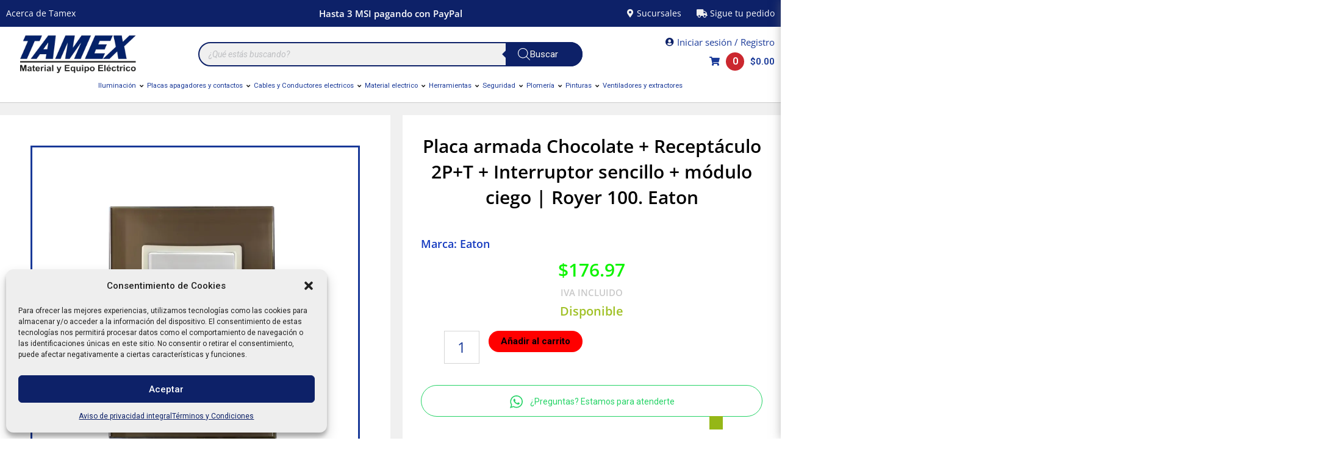

--- FILE ---
content_type: text/html; charset=UTF-8
request_url: https://tamex.mx/producto/placa-armada-chocolate-receptaculo-2pt-interruptor-sencillo-modulo-ciego-royer-100-eaton/
body_size: 83287
content:
<!DOCTYPE html>
<html lang="es">
<head><meta charset="UTF-8">
<meta name="viewport" content="width=device-width, initial-scale=1">
	 <link rel="profile" href="https://gmpg.org/xfn/11"><meta http-equiv="X-UA-Compatible" content="IE=edge" /><meta name="viewport" content="width=device-width, initial-scale=1"><meta name='robots' content='index, follow, max-image-preview:large, max-snippet:-1, max-video-preview:-1' />
	<style>img:is([sizes="auto" i], [sizes^="auto," i]) { contain-intrinsic-size: 3000px 1500px }</style>
	
<!-- Google Tag Manager for WordPress by gtm4wp.com -->
<script data-cfasync="false" data-pagespeed-no-defer>
	var gtm4wp_datalayer_name = "dataLayer";
	var dataLayer = dataLayer || [];
	const gtm4wp_use_sku_instead = false;
	const gtm4wp_currency = 'MXN';
	const gtm4wp_product_per_impression = 10;
	const gtm4wp_clear_ecommerce = false;
</script>
<!-- End Google Tag Manager for WordPress by gtm4wp.com -->
	<!-- This site is optimized with the Yoast SEO Premium plugin v21.0 (Yoast SEO v24.9) - https://yoast.com/wordpress/plugins/seo/ -->
	<title>Placa armada Chocolate + Receptáculo 2P+T + Interruptor sencillo + módulo ciego | Royer 100. Eaton - Eaton, Otros-general, Placas armadas - TAMEX</title>
	<meta name="description" content="&#036;176.97 069-100-PLACA-ARMADA/CHOCOLATE  Placa armada que incluye: • 1 Placa de 3 módulos en cristal color Chocolate - (069-100-8104B)  • 1 Interruptor sencillo | 15A |color Blanco - (069-100-6211W)  • 1 Módulo ciego, color Blanco - (069-100-6200W)  • 1 receptáculo horizontal sencillo 2P T | 15A | Nema 5-15 - (069-100-6248W) Compra en Línea - Placa armada Chocolate + Receptáculo 2P+T + Interruptor sencillo + módulo ciego | Royer 100. Eaton - 069-100-PLACA-ARMADA/CHOCOLATE - Eaton, Otros-general, Placas armadas" />
	<link rel="canonical" href="https://tamex.mx/producto/placa-armada-chocolate-receptaculo-2pt-interruptor-sencillo-modulo-ciego-royer-100-eaton/" />
	<meta property="og:locale" content="es_ES" />
	<meta property="og:type" content="product" />
	<meta property="og:title" content="Placa armada Chocolate + Receptáculo 2P+T + Interruptor sencillo + módulo ciego | Royer 100. Eaton - TAMEX" />
	<meta property="og:description" content="Compra en Línea - Placa armada Chocolate + Receptáculo 2P+T + Interruptor sencillo + módulo ciego | Royer 100. Eaton -" />
	<meta property="og:url" content="https://tamex.mx/producto/placa-armada-chocolate-receptaculo-2pt-interruptor-sencillo-modulo-ciego-royer-100-eaton/" />
	<meta property="og:site_name" content="TAMEX" />
	<meta property="article:modified_time" content="2025-12-19T00:12:48+00:00" />
	<meta property="og:image" content="https://tamex.mx/wp-content/uploads/069-100-PLAC-1.webp" />
	<meta property="og:image:width" content="1000" />
	<meta property="og:image:height" content="1000" />
	<meta property="og:image:type" content="image/webp" />
	<meta name="twitter:card" content="summary_large_image" />
	<meta name="twitter:site" content="@distamex" />
	<meta name="twitter:label1" content="Precio" />
	<meta name="twitter:data1" content="&#036;176.97" />
	<meta name="twitter:label2" content="Disponibilidad" />
	<meta name="twitter:data2" content="Disponible" />
	<script type="application/ld+json" class="yoast-schema-graph">{"@context":"https://schema.org","@graph":[{"@type":["WebPage","ItemPage"],"@id":"https://tamex.mx/producto/placa-armada-chocolate-receptaculo-2pt-interruptor-sencillo-modulo-ciego-royer-100-eaton/","url":"https://tamex.mx/producto/placa-armada-chocolate-receptaculo-2pt-interruptor-sencillo-modulo-ciego-royer-100-eaton/","name":"Placa armada Chocolate + Receptáculo 2P+T + Interruptor sencillo + módulo ciego | Royer 100. Eaton - Eaton, Otros-general, Placas armadas - TAMEX","isPartOf":{"@id":"https://tamex.mx/#website"},"primaryImageOfPage":{"@id":"https://tamex.mx/producto/placa-armada-chocolate-receptaculo-2pt-interruptor-sencillo-modulo-ciego-royer-100-eaton/#primaryimage"},"image":{"@id":"https://tamex.mx/producto/placa-armada-chocolate-receptaculo-2pt-interruptor-sencillo-modulo-ciego-royer-100-eaton/#primaryimage"},"thumbnailUrl":"https://tamex.mx/wp-content/uploads/069-100-PLAC-1.webp","description":"&#36;176.97 069-100-PLACA-ARMADA/CHOCOLATE Placa armada que incluye: • 1 Placa de 3 módulos en cristal color Chocolate - (069-100-8104B) • 1 Interruptor sencillo | 15A |color Blanco - (069-100-6211W) • 1 Módulo ciego, color Blanco - (069-100-6200W) • 1 receptáculo horizontal sencillo 2P T | 15A | Nema 5-15 - (069-100-6248W) Compra en Línea - Placa armada Chocolate + Receptáculo 2P+T + Interruptor sencillo + módulo ciego | Royer 100. Eaton - 069-100-PLACA-ARMADA/CHOCOLATE - Eaton, Otros-general, Placas armadas","breadcrumb":{"@id":"https://tamex.mx/producto/placa-armada-chocolate-receptaculo-2pt-interruptor-sencillo-modulo-ciego-royer-100-eaton/#breadcrumb"},"inLanguage":"es","potentialAction":{"@type":"BuyAction","target":"https://tamex.mx/producto/placa-armada-chocolate-receptaculo-2pt-interruptor-sencillo-modulo-ciego-royer-100-eaton/"}},{"@type":"ImageObject","inLanguage":"es","@id":"https://tamex.mx/producto/placa-armada-chocolate-receptaculo-2pt-interruptor-sencillo-modulo-ciego-royer-100-eaton/#primaryimage","url":"https://tamex.mx/wp-content/uploads/069-100-PLAC-1.webp","contentUrl":"https://tamex.mx/wp-content/uploads/069-100-PLAC-1.webp","width":1000,"height":1000},{"@type":"BreadcrumbList","@id":"https://tamex.mx/producto/placa-armada-chocolate-receptaculo-2pt-interruptor-sencillo-modulo-ciego-royer-100-eaton/#breadcrumb","itemListElement":[{"@type":"ListItem","position":1,"name":"Home","item":"https://tamex.mx/"},{"@type":"ListItem","position":2,"name":"Tienda","item":"https://tamex.mx/tienda/"},{"@type":"ListItem","position":3,"name":"Placa armada Chocolate + Receptáculo 2P+T + Interruptor sencillo + módulo ciego | Royer 100. Eaton"}]},{"@type":"WebSite","@id":"https://tamex.mx/#website","url":"https://tamex.mx/","name":"TAMEX","description":"Compra en Línea","publisher":{"@id":"https://tamex.mx/#organization"},"alternateName":"TAMEX","potentialAction":[{"@type":"SearchAction","target":{"@type":"EntryPoint","urlTemplate":"https://tamex.mx/?s={search_term_string}"},"query-input":{"@type":"PropertyValueSpecification","valueRequired":true,"valueName":"search_term_string"}}],"inLanguage":"es"},{"@type":"Organization","@id":"https://tamex.mx/#organization","name":"TAMEX","url":"https://tamex.mx/","logo":{"@type":"ImageObject","inLanguage":"es","@id":"https://tamex.mx/#/schema/logo/image/","url":"https://tamex.mx/wp-content/uploads/tamex-sq.jpg","contentUrl":"https://tamex.mx/wp-content/uploads/tamex-sq.jpg","width":800,"height":800,"caption":"TAMEX"},"image":{"@id":"https://tamex.mx/#/schema/logo/image/"},"sameAs":["https://www.facebook.com/Distamex/","https://x.com/distamex","https://www.linkedin.com/company/tamex","https://www.tiktok.com/@tamex_mx","https://www.instagram.com/tamexmx"]}]}</script>
	<meta property="product:brand" content="Eaton" />
	<meta property="product:price:amount" content="176.97" />
	<meta property="product:price:currency" content="MXN" />
	<meta property="og:availability" content="instock" />
	<meta property="product:availability" content="instock" />
	<meta property="product:retailer_item_id" content="069-100-PLACA-ARMADA/CHOCOLATE" />
	<meta property="product:condition" content="new" />
	<!-- / Yoast SEO Premium plugin. -->


<link rel='dns-prefetch' href='//fonts.googleapis.com' />
<link rel="alternate" type="application/rss+xml" title="TAMEX &raquo; Feed" href="https://tamex.mx/feed/" />
        <style>
        
            .tab-box-front-111031{ font-family:Poppins; }
            .tab-box-front-111031 button{ font-family:Poppins !important; }
            .tab-box-front-111031 .tab-icon svg{fill:#605DEC; }
            .tab-box-front-111031 .couponapp-tab-shape-hexagon .tab-icon {
                width: 50px;
                height: 50px;
                position: relative;
                background-color:#FFC600;
            }
            .tab-box-front-111031 .couponapp-tab-shape-hexagon .after,
            .tab-box-front-111031 .couponapp-tab-shape-hexagon .before {
            	width: 50px;

            }
            .tab-box-front-111031.couponapp-tab-shape-hexagon .tab-icon {
            	padding: 0;
            }
            .tab-box-front-111031 .tab-icon{
            	width:50px;
                height:50px;
                position: relative
            }
            .tab-box-front-111031 .tab-icon svg  {
                width:32px;
                height:32px;
                top: calc(50% - 16px);
                left:calc(50% - 16px);
                position: absolute;
            }
            .tab-box-front-111031 .tab-text{
                background-color: #605DEC;
                color:#FFFFFF;
            }
            .tab-box-front-111031.couponapp-position-right .tab-text:after{
                border-left-color:#605DEC;
                border-right-color:transparent;     
                
            }
            .tab-box-front-111031.couponapp-position-left .tab-text:after{
                border-right-color: #605DEC !important;
                border-left-color:transparent  !important;
                
            }
            .tab-box-front-111031 .coupon-pending-message {
                color: #FFFFFF  !important; 
                background: #DD0000 none repeat scroll 0% 0%  !important
            }
            .tab-box-front-111031 .hexagon-after,.tab-box-front-111031 .hexagon-before {
                background-color:#FFC600
            } 
            .tab-box-front-111031 .email-content-checkbox {
            	font-size:14px
            }

            
			.sr-only {
				border: 0 !important;
				clip: rect(1px, 1px, 1px, 1px) !important;
				-webkit-clip-path: inset(50%) !important;
				clip-path: inset(50%) !important;
				height: 1px !important;
				margin: -1px !important;
				overflow: hidden !important;
				padding: 0 !important;
				position: absolute !important;
				white-space: nowrap !important;
				width: auto;
			}

			#tab-box-front-111031.tab-box.couponapp-tab-shape-hexagon .tab-icon,
			#tab-box-front-111031.tab-box .tab-icon{
				width: 50px;
				height: 50px;
				cursor: pointer;
			}
			#tab-box-front-111031.tab-box .tab-icon svg{
				width: 32px;
				height: 32px;
				top: calc(50% - 16px);
				left:calc(50% - 16px);
			}
			#tab-box-front-111031,
			#tab-box-front-111031 h4,
			#tab-box-front-111031 .coupon-button,
			#tab-box-front-111031 input
			{ font-family: Poppins !important}
			#tab-box-front-111031.couponapp-position-custom.couponapp-position-left {

				bottom: 100px;
				left: 50px;
				font-family:Poppins
			}

			#tab-box-front-111031.couponapp-position-custom.couponapp-position-right {
				bottom: 100px;
				right: 50px;}

			#tab-box-front-111031 .tab-text { 
				color: #FFFFFF;
				background-color: #605DEC;}

			#tab-box-front-111031.couponapp-position-right .tab-text:after{ 
				border-left-color:#605DEC;
				border-right-color:transparent; }

			#tab-box-front-111031.couponapp-position-left .tab-text:after{ 
				border-right-color:#605DEC;
				border-left-color:transparent; }

			#tab-box-front-111031 .tab-icon,
			#tab-box-front-111031 .tab-icon .hexagon-after,
			#tab-box-front-111031 .tab-icon .hexagon-before{ background-color: #FFC600;}
			#tab-box-front-111031 .tab-icon svg{
				fill: #605DEC;
			}
			

			#tab-box-front-111031 .tab-box-content.tab-box-couponcode-content .coupon-code-email-text input{ 
				color: #000000;
				background-color: #FFFFFF;}
	

			#tab-box-front-111031 .tab-box-content.tab-box-couponcode-content .coupon-button.coupon-email-button { 
				color: #FFFFFF;
				background-color: #605DEC;}

			#tab-box-front-111031 .tab-box-content.tab-box-email-content {
			 background-color: #ffffff;}
			#tab-box-front-111031 .tab-box-content.tab-box-email-content .form-wrap,
			#tab-box-front-111031 .tab-box-content.tab-box-email-content .coupon-code-email-text input{ 
			 color: #000000;
			 background-color: #FFFFFF;}

			#tab-box-front-111031 .tab-box-content.tab-box-email-content .coupon-code-email-text input::placeholder{ 
			 color: #000000;}

			#tab-box-front-111031 .tab-box-content.tab-box-email-content .coupon-code-email-text input:-ms-input-placeholder{ 
			 color: #000000;}
			#tab-box-front-111031 .tab-box-content.tab-box-email-content .coupon-code-email-text input::-ms-input-placeholder{ 
			 color: #000000;}

			#tab-box-front-111031 .tab-box-content.tab-box-email-content .coupon-button{ 
			 color: #000000;
			 background-color: #FFFFFF;}

			#tab-box-front-111031 .tab-box-content.tab-box-email-content .coupon-button.coupon-email-button { 
			 color: #FFFFFF;
			 background-color: #605DEC;}

			@media screen and (min-width: 769px) {
				#tab-box-front-111031.tab-box.tab-front-box.couponapp-desktop{ 
				display: block;
				}
			}
			@media screen and (max-width: 768px) {
				#tab-box-front-111031.tab-box.tab-front-box.couponapp-mobile {
					display:block
				}
			}
										
			
			
			#tab-box-front-0 .tab-box-content.tab-box-email-content {
			    background-color:#ffffff
			}
			#tab-box-front-111031 .tab-box-email-content .form-wrap{
				border-color:#635EFF
			}
			.coupon-email-error {
            	color : #FFFFFF;
            	font-size: 12px
            }

			#tab-box-front-111031 .cx_show_countdown_timer_box .counter-timer span:not(.txt) {
				background-color:#403474;
				color:#FFFFFF;
			}
			#tab-box-front-111031 .cx_show_countdown_timer_box .counter-timer label {
				color:#333;
			}
			
			#tab-box-front-111031 .cx_show_countdown_timer_box .counter-timer span:not(.txt) {
				background-color:#403474;
				color:#FFFFFF;
			}
			#tab-box-front-111031 .cx_show_countdown_timer_box .counter-timer label {
				color:#333;
			}
			#tab-box-front-111031 .timer-temp-2[data-template=&#039;3&#039;] {
				background-color:#403474 !important;
			}
			#tab-box-front-111031 .countdown-timer-block span{
				color:#FFFFFF;
			}
			#tab-box-front-111031 .timer-title span{
				color:#333;
			}
			#tab-box-front-111031 .timer-temp-3{
				background-color:#403474;
			}
			
		#tab-box-front-111031 .tab-box-content.tab-box-couponcode-content { 
				background-color: #ffffff;}
				#tab-box-front-111031 .tab-box-content .coupon-code-text{ color: #929292;
					background-color: #FFFFFF;}#tab-box-front-111031 .tab-box-content .form-wrap{ 
						
					background-color: #FFFFFF;}#tab-box-front-111031.tab-box-content.couponapp-email-code-option .form-wrap, 
				#tab-box-front-111031.tab-box.couponapp-style-1 .tab-box-couponcode-content .form-wrap, 
				#tab-box-front-111031.tab-box.couponapp-style-2 .tab-box-couponcode-content .form-wrap{
					border-color:#635EFF
				}
				.coupon-tab-close svg{
					fill:#000000
				}
				#tab-box-front-111031 .tab-box-content.tab-box-couponcode-content .coupon-button{ 
					color: #FFFFFF;
					background-color: #605DEC;}
            .tab-box-front-107161{ font-family:Open Sans; }
            .tab-box-front-107161 button{ font-family:Open Sans !important; }
            .tab-box-front-107161 .tab-icon svg{fill:#ffffff; }
            .tab-box-front-107161 .couponapp-tab-shape-hexagon .tab-icon {
                width: 50px;
                height: 50px;
                position: relative;
                background-color:#042169;
            }
            .tab-box-front-107161 .couponapp-tab-shape-hexagon .after,
            .tab-box-front-107161 .couponapp-tab-shape-hexagon .before {
            	width: 50px;

            }
            .tab-box-front-107161.couponapp-tab-shape-hexagon .tab-icon {
            	padding: 0;
            }
            .tab-box-front-107161 .tab-icon{
            	width:50px;
                height:50px;
                position: relative
            }
            .tab-box-front-107161 .tab-icon svg  {
                width:32px;
                height:32px;
                top: calc(50% - 16px);
                left:calc(50% - 16px);
                position: absolute;
            }
            .tab-box-front-107161 .tab-text{
                background-color: #042169;
                color:#FFFFFF;
            }
            .tab-box-front-107161.couponapp-position-right .tab-text:after{
                border-left-color:#042169;
                border-right-color:transparent;     
                
            }
            .tab-box-front-107161.couponapp-position-left .tab-text:after{
                border-right-color: #042169 !important;
                border-left-color:transparent  !important;
                
            }
            .tab-box-front-107161 .coupon-pending-message {
                color: #FFFFFF  !important; 
                background: #DD0000 none repeat scroll 0% 0%  !important
            }
            .tab-box-front-107161 .hexagon-after,.tab-box-front-107161 .hexagon-before {
                background-color:#042169
            } 
            .tab-box-front-107161 .email-content-checkbox {
            	font-size:14px
            }

            
			.sr-only {
				border: 0 !important;
				clip: rect(1px, 1px, 1px, 1px) !important;
				-webkit-clip-path: inset(50%) !important;
				clip-path: inset(50%) !important;
				height: 1px !important;
				margin: -1px !important;
				overflow: hidden !important;
				padding: 0 !important;
				position: absolute !important;
				white-space: nowrap !important;
				width: auto;
			}

			#tab-box-front-107161.tab-box.couponapp-tab-shape-hexagon .tab-icon,
			#tab-box-front-107161.tab-box .tab-icon{
				width: 50px;
				height: 50px;
				cursor: pointer;
			}
			#tab-box-front-107161.tab-box .tab-icon svg{
				width: 32px;
				height: 32px;
				top: calc(50% - 16px);
				left:calc(50% - 16px);
			}
			#tab-box-front-107161,
			#tab-box-front-107161 h4,
			#tab-box-front-107161 .coupon-button,
			#tab-box-front-107161 input
			{ font-family: Open Sans !important}
			#tab-box-front-107161.couponapp-position-custom.couponapp-position-left {

				bottom: 100px;
				left: 50px;
				font-family:Open Sans
			}

			#tab-box-front-107161.couponapp-position-custom.couponapp-position-right {
				bottom: 100px;
				right: 50px;}

			#tab-box-front-107161 .tab-text { 
				color: #FFFFFF;
				background-color: #042169;}

			#tab-box-front-107161.couponapp-position-right .tab-text:after{ 
				border-left-color:#042169;
				border-right-color:transparent; }

			#tab-box-front-107161.couponapp-position-left .tab-text:after{ 
				border-right-color:#042169;
				border-left-color:transparent; }

			#tab-box-front-107161 .tab-icon,
			#tab-box-front-107161 .tab-icon .hexagon-after,
			#tab-box-front-107161 .tab-icon .hexagon-before{ background-color: #042169;}
			#tab-box-front-107161 .tab-icon svg{
				fill: #ffffff;
			}
			

			#tab-box-front-107161 .tab-box-content.tab-box-couponcode-content .coupon-code-email-text input{ 
				color: #000000;
				background-color: #FFFFFF;}
	

			#tab-box-front-107161 .tab-box-content.tab-box-couponcode-content .coupon-button.coupon-email-button { 
				color: #FFFFFF;
				background-color: #042169;}

			#tab-box-front-107161 .tab-box-content.tab-box-email-content {
			 background-color: #f0f0f0;}
			#tab-box-front-107161 .tab-box-content.tab-box-email-content .form-wrap,
			#tab-box-front-107161 .tab-box-content.tab-box-email-content .coupon-code-email-text input{ 
			 color: #000000;
			 background-color: #FFFFFF;}

			#tab-box-front-107161 .tab-box-content.tab-box-email-content .coupon-code-email-text input::placeholder{ 
			 color: #000000;}

			#tab-box-front-107161 .tab-box-content.tab-box-email-content .coupon-code-email-text input:-ms-input-placeholder{ 
			 color: #000000;}
			#tab-box-front-107161 .tab-box-content.tab-box-email-content .coupon-code-email-text input::-ms-input-placeholder{ 
			 color: #000000;}

			#tab-box-front-107161 .tab-box-content.tab-box-email-content .coupon-button{ 
			 color: #000000;
			 background-color: #FFFFFF;}

			#tab-box-front-107161 .tab-box-content.tab-box-email-content .coupon-button.coupon-email-button { 
			 color: #FFFFFF;
			 background-color: #042169;}

			@media screen and (min-width: 769px) {
				#tab-box-front-107161.tab-box.tab-front-box.couponapp-desktop{ 
				display: block;
				}
			}
			@media screen and (max-width: 768px) {
				#tab-box-front-107161.tab-box.tab-front-box.couponapp-mobile {
					display:block
				}
			}
										
			
			
			#tab-box-front-0 .tab-box-content.tab-box-email-content {
			    background-color:#f0f0f0
			}
			#tab-box-front-107161 .tab-box-email-content .form-wrap{
				border-color:#042169
			}
			.coupon-email-error {
            	color : #ed0a0a;
            	font-size: 12px
            }

			#tab-box-front-107161 .cx_show_countdown_timer_box .counter-timer span:not(.txt) {
				background-color:#403474;
				color:#FFFFFF;
			}
			#tab-box-front-107161 .cx_show_countdown_timer_box .counter-timer label {
				color:#333;
			}
			
			#tab-box-front-107161 .cx_show_countdown_timer_box .counter-timer span:not(.txt) {
				background-color:#403474;
				color:#FFFFFF;
			}
			#tab-box-front-107161 .cx_show_countdown_timer_box .counter-timer label {
				color:#333;
			}
			#tab-box-front-107161 .timer-temp-2[data-template=&#039;3&#039;] {
				background-color:#403474 !important;
			}
			#tab-box-front-107161 .countdown-timer-block span{
				color:#FFFFFF;
			}
			#tab-box-front-107161 .timer-title span{
				color:#333;
			}
			#tab-box-front-107161 .timer-temp-3{
				background-color:#403474;
			}
			
		#tab-box-front-107161 .tab-box-content.tab-box-couponcode-content { 
				background-color: #f0f0f0;}
				#tab-box-front-107161 .tab-box-content .coupon-code-text{ 
					color: #000000;
					background-color: #FFFFFF;}
				#tab-box-front-107161 .tab-box-content .form-wrap{ 
						
						background-color: #FFFFFF;}
				#tab-box-front-107161.tab-box-content.couponapp-email-code-option .form-wrap, 
				#tab-box-front-107161.tab-box.couponapp-style-1 .tab-box-couponcode-content .form-wrap, 
				#tab-box-front-107161.tab-box.couponapp-style-2 .tab-box-couponcode-content .form-wrap{
					border-color:#042169
				}
				.coupon-tab-close svg{
					fill:#000000
				}
				#tab-box-front-107161 .tab-box-content.tab-box-couponcode-content .coupon-button{ 
					color: #FFFFFF;
					background-color: #042169;}        </style>
        <link rel='stylesheet' id='jet-menu-astra-css' href='https://tamex.mx/wp-content/plugins/jet-menu/integration/themes/astra/assets/css/style.css?ver=2.4.3' media='all' />
<link rel='stylesheet' id='astra-theme-css-css' href='https://tamex.mx/wp-content/themes/astra/assets/css/minified/main.min.css?ver=4.3.0' media='all' />
<style id='astra-theme-css-inline-css'>
:root{--ast-container-default-xlg-padding:3em;--ast-container-default-lg-padding:3em;--ast-container-default-slg-padding:2em;--ast-container-default-md-padding:3em;--ast-container-default-sm-padding:3em;--ast-container-default-xs-padding:2.4em;--ast-container-default-xxs-padding:1.8em;--ast-code-block-background:#EEEEEE;--ast-comment-inputs-background:#FAFAFA;}html{font-size:93.75%;}a{color:var(--ast-global-color-2);}a:hover,a:focus{color:var(--ast-global-color-1);}body,button,input,select,textarea,.ast-button,.ast-custom-button{font-family:-apple-system,BlinkMacSystemFont,Segoe UI,Roboto,Oxygen-Sans,Ubuntu,Cantarell,Helvetica Neue,sans-serif;font-weight:inherit;font-size:15px;font-size:1rem;line-height:1.6em;}blockquote{color:var(--ast-global-color-8);}h1,.entry-content h1,h2,.entry-content h2,h3,.entry-content h3,h4,.entry-content h4,h5,.entry-content h5,h6,.entry-content h6,.site-title,.site-title a{font-weight:600;}.site-title{font-size:35px;font-size:2.3333333333333rem;display:none;}header .custom-logo-link img{max-width:150px;}.astra-logo-svg{width:150px;}.site-header .site-description{font-size:15px;font-size:1rem;display:none;}.entry-title{font-size:30px;font-size:2rem;}h1,.entry-content h1{font-size:40px;font-size:2.6666666666667rem;font-weight:600;line-height:1.4em;}h2,.entry-content h2{font-size:30px;font-size:2rem;font-weight:600;line-height:1.25em;}h3,.entry-content h3{font-size:25px;font-size:1.6666666666667rem;font-weight:600;line-height:1.2em;}h4,.entry-content h4{font-size:20px;font-size:1.3333333333333rem;line-height:1.2em;font-weight:600;}h5,.entry-content h5{font-size:18px;font-size:1.2rem;line-height:1.2em;font-weight:600;}h6,.entry-content h6{font-size:15px;font-size:1rem;line-height:1.25em;font-weight:600;}::selection{background-color:var(--ast-global-color-1);color:#ffffff;}body,h1,.entry-title a,.entry-content h1,h2,.entry-content h2,h3,.entry-content h3,h4,.entry-content h4,h5,.entry-content h5,h6,.entry-content h6{color:var(--ast-global-color-8);}.tagcloud a:hover,.tagcloud a:focus,.tagcloud a.current-item{color:#ffffff;border-color:var(--ast-global-color-2);background-color:var(--ast-global-color-2);}input:focus,input[type="text"]:focus,input[type="email"]:focus,input[type="url"]:focus,input[type="password"]:focus,input[type="reset"]:focus,input[type="search"]:focus,textarea:focus{border-color:var(--ast-global-color-2);}input[type="radio"]:checked,input[type=reset],input[type="checkbox"]:checked,input[type="checkbox"]:hover:checked,input[type="checkbox"]:focus:checked,input[type=range]::-webkit-slider-thumb{border-color:var(--ast-global-color-2);background-color:var(--ast-global-color-2);box-shadow:none;}.site-footer a:hover + .post-count,.site-footer a:focus + .post-count{background:var(--ast-global-color-2);border-color:var(--ast-global-color-2);}.single .nav-links .nav-previous,.single .nav-links .nav-next{color:var(--ast-global-color-2);}.entry-meta,.entry-meta *{line-height:1.45;color:var(--ast-global-color-2);}.entry-meta a:hover,.entry-meta a:hover *,.entry-meta a:focus,.entry-meta a:focus *,.page-links > .page-link,.page-links .page-link:hover,.post-navigation a:hover{color:var(--ast-global-color-1);}#cat option,.secondary .calendar_wrap thead a,.secondary .calendar_wrap thead a:visited{color:var(--ast-global-color-2);}.secondary .calendar_wrap #today,.ast-progress-val span{background:var(--ast-global-color-2);}.secondary a:hover + .post-count,.secondary a:focus + .post-count{background:var(--ast-global-color-2);border-color:var(--ast-global-color-2);}.calendar_wrap #today > a{color:#ffffff;}.page-links .page-link,.single .post-navigation a{color:var(--ast-global-color-2);}.ast-archive-title{color:var(--ast-global-color-0);}.widget-title,.widget .wp-block-heading{font-size:21px;font-size:1.4rem;color:var(--ast-global-color-0);}.ast-single-post .entry-content a,.ast-comment-content a:not(.ast-comment-edit-reply-wrap a){text-decoration:underline;}.ast-single-post .wp-block-button .wp-block-button__link,.ast-single-post .elementor-button-wrapper .elementor-button,.ast-single-post .entry-content .uagb-tab a,.ast-single-post .entry-content .uagb-ifb-cta a,.ast-single-post .entry-content .wp-block-uagb-buttons a,.ast-single-post .entry-content .uabb-module-content a,.ast-single-post .entry-content .uagb-post-grid a,.ast-single-post .entry-content .uagb-timeline a,.ast-single-post .entry-content .uagb-toc__wrap a,.ast-single-post .entry-content .uagb-taxomony-box a,.ast-single-post .entry-content .woocommerce a,.entry-content .wp-block-latest-posts > li > a,.ast-single-post .entry-content .wp-block-file__button{text-decoration:none;}a:focus-visible,.ast-menu-toggle:focus-visible,.site .skip-link:focus-visible,.wp-block-loginout input:focus-visible,.wp-block-search.wp-block-search__button-inside .wp-block-search__inside-wrapper,.ast-header-navigation-arrow:focus-visible,.woocommerce .wc-proceed-to-checkout > .checkout-button:focus-visible,.woocommerce .woocommerce-MyAccount-navigation ul li a:focus-visible,.ast-orders-table__row .ast-orders-table__cell:focus-visible,.woocommerce .woocommerce-order-details .order-again > .button:focus-visible,.woocommerce .woocommerce-message a.button.wc-forward:focus-visible,.woocommerce #minus_qty:focus-visible,.woocommerce #plus_qty:focus-visible,a#ast-apply-coupon:focus-visible,.woocommerce .woocommerce-info a:focus-visible,.woocommerce .astra-shop-summary-wrap a:focus-visible,.woocommerce a.wc-forward:focus-visible,#ast-apply-coupon:focus-visible,.woocommerce-js .woocommerce-mini-cart-item a.remove:focus-visible{outline-style:dotted;outline-color:inherit;outline-width:thin;border-color:transparent;}input:focus,input[type="text"]:focus,input[type="email"]:focus,input[type="url"]:focus,input[type="password"]:focus,input[type="reset"]:focus,input[type="search"]:focus,input[type="number"]:focus,textarea:focus,.wp-block-search__input:focus,[data-section="section-header-mobile-trigger"] .ast-button-wrap .ast-mobile-menu-trigger-minimal:focus,.ast-mobile-popup-drawer.active .menu-toggle-close:focus,.woocommerce-ordering select.orderby:focus,#ast-scroll-top:focus,#coupon_code:focus,.woocommerce-page #comment:focus,.woocommerce #reviews #respond input#submit:focus,.woocommerce a.add_to_cart_button:focus,.woocommerce .button.single_add_to_cart_button:focus,.woocommerce .woocommerce-cart-form button:focus,.woocommerce .woocommerce-cart-form__cart-item .quantity .qty:focus,.woocommerce .woocommerce-billing-fields .woocommerce-billing-fields__field-wrapper .woocommerce-input-wrapper > .input-text:focus,.woocommerce #order_comments:focus,.woocommerce #place_order:focus,.woocommerce .woocommerce-address-fields .woocommerce-address-fields__field-wrapper .woocommerce-input-wrapper > .input-text:focus,.woocommerce .woocommerce-MyAccount-content form button:focus,.woocommerce .woocommerce-MyAccount-content .woocommerce-EditAccountForm .woocommerce-form-row .woocommerce-Input.input-text:focus,.woocommerce .ast-woocommerce-container .woocommerce-pagination ul.page-numbers li a:focus,body #content .woocommerce form .form-row .select2-container--default .select2-selection--single:focus,#ast-coupon-code:focus,.woocommerce.woocommerce-js .quantity input[type=number]:focus,.woocommerce-js .woocommerce-mini-cart-item .quantity input[type=number]:focus,.woocommerce p#ast-coupon-trigger:focus{border-style:dotted;border-color:inherit;border-width:thin;outline-color:transparent;}.ast-logo-title-inline .site-logo-img{padding-right:1em;}.site-logo-img img{ transition:all 0.2s linear;}.ast-page-builder-template .hentry {margin: 0;}.ast-page-builder-template .site-content > .ast-container {max-width: 100%;padding: 0;}.ast-page-builder-template .site-content #primary {padding: 0;margin: 0;}.ast-page-builder-template .no-results {text-align: center;margin: 4em auto;}.ast-page-builder-template .ast-pagination {padding: 2em;}.ast-page-builder-template .entry-header.ast-no-title.ast-no-thumbnail {margin-top: 0;}.ast-page-builder-template .entry-header.ast-header-without-markup {margin-top: 0;margin-bottom: 0;}.ast-page-builder-template .entry-header.ast-no-title.ast-no-meta {margin-bottom: 0;}.ast-page-builder-template.single .post-navigation {padding-bottom: 2em;}.ast-page-builder-template.single-post .site-content > .ast-container {max-width: 100%;}.ast-page-builder-template .entry-header {margin-top: 2em;margin-left: auto;margin-right: auto;}.ast-single-post.ast-page-builder-template .site-main > article,.woocommerce.ast-page-builder-template .site-main {padding-top: 2em;padding-left: 20px;padding-right: 20px;}.ast-page-builder-template .ast-archive-description {margin: 2em auto 0;padding-left: 20px;padding-right: 20px;}.ast-page-builder-template .ast-row {margin-left: 0;margin-right: 0;}.single.ast-page-builder-template .entry-header + .entry-content {margin-bottom: 2em;}@media(min-width: 921px) {.ast-page-builder-template.archive.ast-right-sidebar .ast-row article,.ast-page-builder-template.archive.ast-left-sidebar .ast-row article {padding-left: 0;padding-right: 0;}}.ast-header-break-point #ast-desktop-header{display:none;}@media (min-width:921px){#ast-mobile-header{display:none;}}.wp-block-buttons.aligncenter{justify-content:center;}@media (max-width:921px){.ast-theme-transparent-header #primary,.ast-theme-transparent-header #secondary{padding:0;}}@media (max-width:921px){.ast-plain-container.ast-no-sidebar #primary{padding:0;}}.ast-plain-container.ast-no-sidebar #primary{margin-top:0;margin-bottom:0;}@media (min-width:1200px){.ast-plain-container.ast-no-sidebar #primary{margin-top:60px;margin-bottom:60px;}}.wp-block-button.is-style-outline .wp-block-button__link{border-color:var(--ast-global-color-0);border-top-width:0px;border-right-width:0px;border-bottom-width:0px;border-left-width:0px;}div.wp-block-button.is-style-outline > .wp-block-button__link:not(.has-text-color),div.wp-block-button.wp-block-button__link.is-style-outline:not(.has-text-color){color:var(--ast-global-color-0);}.wp-block-button.is-style-outline .wp-block-button__link:hover,div.wp-block-button.is-style-outline .wp-block-button__link:focus,div.wp-block-button.is-style-outline > .wp-block-button__link:not(.has-text-color):hover,div.wp-block-button.wp-block-button__link.is-style-outline:not(.has-text-color):hover{color:var(--ast-global-color-5);background-color:var(--ast-global-color-1);border-color:var(--ast-global-color-0);}.post-page-numbers.current .page-link,.ast-pagination .page-numbers.current{color:#ffffff;border-color:var(--ast-global-color-1);background-color:var(--ast-global-color-1);border-radius:2px;}.wp-block-button.is-style-outline .wp-block-button__link{border-top-width:0px;border-right-width:0px;border-bottom-width:0px;border-left-width:0px;}h1.widget-title{font-weight:600;}h2.widget-title{font-weight:600;}h3.widget-title{font-weight:600;}#page{display:flex;flex-direction:column;min-height:100vh;}.ast-404-layout-1 h1.page-title{color:var(--ast-global-color-2);}.single .post-navigation a{line-height:1em;height:inherit;}.error-404 .page-sub-title{font-size:1.5rem;font-weight:inherit;}.search .site-content .content-area .search-form{margin-bottom:0;}#page .site-content{flex-grow:1;}.widget{margin-bottom:1.25em;}#secondary li{line-height:1.5em;}#secondary .wp-block-group h2{margin-bottom:0.7em;}#secondary h2{font-size:1.7rem;}.ast-separate-container .ast-article-post,.ast-separate-container .ast-article-single,.ast-separate-container .ast-comment-list li.depth-1,.ast-separate-container .comment-respond{padding:3em;}.ast-separate-container .ast-article-single .ast-article-single{padding:0;}.ast-article-single .wp-block-post-template-is-layout-grid{padding-left:0;}.ast-separate-container .ast-comment-list li.depth-1,.hentry{margin-bottom:2em;}.ast-separate-container .ast-archive-description,.ast-separate-container .ast-author-box{border-bottom:1px solid var(--ast-border-color);}.ast-separate-container .comments-title{padding:2em 2em 0 2em;}.ast-page-builder-template .comment-form-textarea,.ast-comment-formwrap .ast-grid-common-col{padding:0;}.ast-comment-formwrap{padding:0 20px;display:inline-flex;column-gap:20px;}.archive.ast-page-builder-template .entry-header{margin-top:2em;}.ast-page-builder-template .ast-comment-formwrap{width:100%;}.entry-title{margin-bottom:0.5em;}.ast-archive-description p{font-size:inherit;font-weight:inherit;line-height:inherit;}@media (min-width:921px){.ast-left-sidebar.ast-page-builder-template #secondary,.archive.ast-right-sidebar.ast-page-builder-template .site-main{padding-left:20px;padding-right:20px;}}@media (max-width:544px){.ast-comment-formwrap.ast-row{column-gap:10px;display:inline-block;}#ast-commentform .ast-grid-common-col{position:relative;width:100%;}}@media (min-width:1201px){.ast-separate-container .ast-article-post,.ast-separate-container .ast-article-single,.ast-separate-container .ast-author-box,.ast-separate-container .ast-404-layout-1,.ast-separate-container .no-results{padding:3em;}}@media (max-width:921px){.ast-separate-container #primary,.ast-separate-container #secondary{padding:1.5em 0;}#primary,#secondary{padding:1.5em 0;margin:0;}.ast-left-sidebar #content > .ast-container{display:flex;flex-direction:column-reverse;width:100%;}}@media (min-width:922px){.ast-separate-container.ast-right-sidebar #primary,.ast-separate-container.ast-left-sidebar #primary{border:0;}.search-no-results.ast-separate-container #primary{margin-bottom:4em;}}.wp-block-button .wp-block-button__link{color:var(--ast-global-color-5);}.wp-block-button .wp-block-button__link:hover,.wp-block-button .wp-block-button__link:focus{color:var(--ast-global-color-5);background-color:var(--ast-global-color-1);border-color:var(--ast-global-color-0);}.elementor-widget-heading h1.elementor-heading-title{line-height:1.4em;}.elementor-widget-heading h2.elementor-heading-title{line-height:1.25em;}.elementor-widget-heading h3.elementor-heading-title{line-height:1.2em;}.elementor-widget-heading h4.elementor-heading-title{line-height:1.2em;}.elementor-widget-heading h5.elementor-heading-title{line-height:1.2em;}.elementor-widget-heading h6.elementor-heading-title{line-height:1.25em;}.wp-block-button .wp-block-button__link,.wp-block-search .wp-block-search__button,body .wp-block-file .wp-block-file__button{border-style:solid;border-top-width:0px;border-right-width:0px;border-left-width:0px;border-bottom-width:0px;border-color:var(--ast-global-color-0);background-color:var(--ast-global-color-0);color:var(--ast-global-color-5);font-family:inherit;font-weight:inherit;line-height:1em;border-top-left-radius:30px;border-top-right-radius:30px;border-bottom-right-radius:30px;border-bottom-left-radius:30px;padding-top:10px;padding-right:20px;padding-bottom:10px;padding-left:20px;}.menu-toggle,button,.ast-button,.ast-custom-button,.button,input#submit,input[type="button"],input[type="submit"],input[type="reset"],form[CLASS*="wp-block-search__"].wp-block-search .wp-block-search__inside-wrapper .wp-block-search__button,body .wp-block-file .wp-block-file__button,.search .search-submit{border-style:solid;border-top-width:0px;border-right-width:0px;border-left-width:0px;border-bottom-width:0px;color:var(--ast-global-color-5);border-color:var(--ast-global-color-0);background-color:var(--ast-global-color-0);padding-top:10px;padding-right:20px;padding-bottom:10px;padding-left:20px;font-family:inherit;font-weight:inherit;line-height:1em;border-top-left-radius:30px;border-top-right-radius:30px;border-bottom-right-radius:30px;border-bottom-left-radius:30px;}button:focus,.menu-toggle:hover,button:hover,.ast-button:hover,.ast-custom-button:hover .button:hover,.ast-custom-button:hover ,input[type=reset]:hover,input[type=reset]:focus,input#submit:hover,input#submit:focus,input[type="button"]:hover,input[type="button"]:focus,input[type="submit"]:hover,input[type="submit"]:focus,form[CLASS*="wp-block-search__"].wp-block-search .wp-block-search__inside-wrapper .wp-block-search__button:hover,form[CLASS*="wp-block-search__"].wp-block-search .wp-block-search__inside-wrapper .wp-block-search__button:focus,body .wp-block-file .wp-block-file__button:hover,body .wp-block-file .wp-block-file__button:focus{color:var(--ast-global-color-5);background-color:var(--ast-global-color-1);border-color:var(--ast-global-color-0);}form[CLASS*="wp-block-search__"].wp-block-search .wp-block-search__inside-wrapper .wp-block-search__button.has-icon{padding-top:calc(10px - 3px);padding-right:calc(20px - 3px);padding-bottom:calc(10px - 3px);padding-left:calc(20px - 3px);}@media (max-width:921px){.ast-mobile-header-stack .main-header-bar .ast-search-menu-icon{display:inline-block;}.ast-header-break-point.ast-header-custom-item-outside .ast-mobile-header-stack .main-header-bar .ast-search-icon{margin:0;}.ast-comment-avatar-wrap img{max-width:2.5em;}.ast-separate-container .ast-comment-list li.depth-1{padding:1.5em 2.14em;}.ast-separate-container .comment-respond{padding:2em 2.14em;}.ast-comment-meta{padding:0 1.8888em 1.3333em;}}@media (min-width:544px){.ast-container{max-width:100%;}}@media (max-width:544px){.ast-separate-container .ast-article-post,.ast-separate-container .ast-article-single,.ast-separate-container .comments-title,.ast-separate-container .ast-archive-description{padding:1.5em 1em;}.ast-separate-container #content .ast-container{padding-left:0.54em;padding-right:0.54em;}.ast-separate-container .ast-comment-list li.depth-1{padding:1.5em 1em;margin-bottom:1.5em;}.ast-separate-container .ast-comment-list .bypostauthor{padding:.5em;}.ast-search-menu-icon.ast-dropdown-active .search-field{width:170px;}}.ast-separate-container{background-color:var(--ast-global-color-5);;background-image:none;;}@media (max-width:921px){.site-title{display:block;}.site-header .site-description{display:none;}.entry-title{font-size:30px;}h1,.entry-content h1{font-size:30px;}h2,.entry-content h2{font-size:25px;}h3,.entry-content h3{font-size:20px;}}@media (max-width:544px){.site-title{display:block;}.site-header .site-description{display:none;}.entry-title{font-size:30px;}h1,.entry-content h1{font-size:30px;}h2,.entry-content h2{font-size:25px;}h3,.entry-content h3{font-size:20px;}}@media (max-width:921px){html{font-size:85.5%;}}@media (max-width:544px){html{font-size:85.5%;}}@media (min-width:922px){.ast-container{max-width:1240px;}}@media (min-width:922px){.site-content .ast-container{display:flex;}}@media (max-width:921px){.site-content .ast-container{flex-direction:column;}}@media (min-width:922px){.main-header-menu .sub-menu .menu-item.ast-left-align-sub-menu:hover > .sub-menu,.main-header-menu .sub-menu .menu-item.ast-left-align-sub-menu.focus > .sub-menu{margin-left:-0px;}}blockquote,cite {font-style: initial;}.wp-block-file {display: flex;align-items: center;flex-wrap: wrap;justify-content: space-between;}.wp-block-pullquote {border: none;}.wp-block-pullquote blockquote::before {content: "\201D";font-family: "Helvetica",sans-serif;display: flex;transform: rotate( 180deg );font-size: 6rem;font-style: normal;line-height: 1;font-weight: bold;align-items: center;justify-content: center;}.has-text-align-right > blockquote::before {justify-content: flex-start;}.has-text-align-left > blockquote::before {justify-content: flex-end;}figure.wp-block-pullquote.is-style-solid-color blockquote {max-width: 100%;text-align: inherit;}html body {--wp--custom--ast-default-block-top-padding: 3em;--wp--custom--ast-default-block-right-padding: 3em;--wp--custom--ast-default-block-bottom-padding: 3em;--wp--custom--ast-default-block-left-padding: 3em;--wp--custom--ast-container-width: 1200px;--wp--custom--ast-content-width-size: 1200px;--wp--custom--ast-wide-width-size: calc(1200px + var(--wp--custom--ast-default-block-left-padding) + var(--wp--custom--ast-default-block-right-padding));}.ast-narrow-container {--wp--custom--ast-content-width-size: 750px;--wp--custom--ast-wide-width-size: 750px;}@media(max-width: 921px) {html body {--wp--custom--ast-default-block-top-padding: 3em;--wp--custom--ast-default-block-right-padding: 2em;--wp--custom--ast-default-block-bottom-padding: 3em;--wp--custom--ast-default-block-left-padding: 2em;}}@media(max-width: 544px) {html body {--wp--custom--ast-default-block-top-padding: 3em;--wp--custom--ast-default-block-right-padding: 1.5em;--wp--custom--ast-default-block-bottom-padding: 3em;--wp--custom--ast-default-block-left-padding: 1.5em;}}.entry-content > .wp-block-group,.entry-content > .wp-block-cover,.entry-content > .wp-block-columns {padding-top: var(--wp--custom--ast-default-block-top-padding);padding-right: var(--wp--custom--ast-default-block-right-padding);padding-bottom: var(--wp--custom--ast-default-block-bottom-padding);padding-left: var(--wp--custom--ast-default-block-left-padding);}.ast-plain-container.ast-no-sidebar .entry-content > .alignfull,.ast-page-builder-template .ast-no-sidebar .entry-content > .alignfull {margin-left: calc( -50vw + 50%);margin-right: calc( -50vw + 50%);max-width: 100vw;width: 100vw;}.ast-plain-container.ast-no-sidebar .entry-content .alignfull .alignfull,.ast-page-builder-template.ast-no-sidebar .entry-content .alignfull .alignfull,.ast-plain-container.ast-no-sidebar .entry-content .alignfull .alignwide,.ast-page-builder-template.ast-no-sidebar .entry-content .alignfull .alignwide,.ast-plain-container.ast-no-sidebar .entry-content .alignwide .alignfull,.ast-page-builder-template.ast-no-sidebar .entry-content .alignwide .alignfull,.ast-plain-container.ast-no-sidebar .entry-content .alignwide .alignwide,.ast-page-builder-template.ast-no-sidebar .entry-content .alignwide .alignwide,.ast-plain-container.ast-no-sidebar .entry-content .wp-block-column .alignfull,.ast-page-builder-template.ast-no-sidebar .entry-content .wp-block-column .alignfull,.ast-plain-container.ast-no-sidebar .entry-content .wp-block-column .alignwide,.ast-page-builder-template.ast-no-sidebar .entry-content .wp-block-column .alignwide {margin-left: auto;margin-right: auto;width: 100%;}[ast-blocks-layout] .wp-block-separator:not(.is-style-dots) {height: 0;}[ast-blocks-layout] .wp-block-separator {margin: 20px auto;}[ast-blocks-layout] .wp-block-separator:not(.is-style-wide):not(.is-style-dots) {max-width: 100px;}[ast-blocks-layout] .wp-block-separator.has-background {padding: 0;}.entry-content[ast-blocks-layout] > * {max-width: var(--wp--custom--ast-content-width-size);margin-left: auto;margin-right: auto;}.entry-content[ast-blocks-layout] > .alignwide {max-width: var(--wp--custom--ast-wide-width-size);}.entry-content[ast-blocks-layout] .alignfull {max-width: none;}.entry-content .wp-block-columns {margin-bottom: 0;}blockquote {margin: 1.5em;border: none;}.wp-block-quote:not(.has-text-align-right):not(.has-text-align-center) {border-left: 5px solid rgba(0,0,0,0.05);}.has-text-align-right > blockquote,blockquote.has-text-align-right {border-right: 5px solid rgba(0,0,0,0.05);}.has-text-align-left > blockquote,blockquote.has-text-align-left {border-left: 5px solid rgba(0,0,0,0.05);}.wp-block-site-tagline,.wp-block-latest-posts .read-more {margin-top: 15px;}.wp-block-loginout p label {display: block;}.wp-block-loginout p:not(.login-remember):not(.login-submit) input {width: 100%;}.wp-block-loginout input:focus {border-color: transparent;}.wp-block-loginout input:focus {outline: thin dotted;}.entry-content .wp-block-media-text .wp-block-media-text__content {padding: 0 0 0 8%;}.entry-content .wp-block-media-text.has-media-on-the-right .wp-block-media-text__content {padding: 0 8% 0 0;}.entry-content .wp-block-media-text.has-background .wp-block-media-text__content {padding: 8%;}.entry-content .wp-block-cover:not([class*="background-color"]) .wp-block-cover__inner-container,.entry-content .wp-block-cover:not([class*="background-color"]) .wp-block-cover-image-text,.entry-content .wp-block-cover:not([class*="background-color"]) .wp-block-cover-text,.entry-content .wp-block-cover-image:not([class*="background-color"]) .wp-block-cover__inner-container,.entry-content .wp-block-cover-image:not([class*="background-color"]) .wp-block-cover-image-text,.entry-content .wp-block-cover-image:not([class*="background-color"]) .wp-block-cover-text {color: var(--ast-global-color-5);}.wp-block-loginout .login-remember input {width: 1.1rem;height: 1.1rem;margin: 0 5px 4px 0;vertical-align: middle;}.wp-block-latest-posts > li > *:first-child,.wp-block-latest-posts:not(.is-grid) > li:first-child {margin-top: 0;}.wp-block-search__inside-wrapper .wp-block-search__input {padding: 0 10px;color: var(--ast-global-color-3);background: var(--ast-global-color-5);border-color: var(--ast-border-color);}.wp-block-latest-posts .read-more {margin-bottom: 1.5em;}.wp-block-search__no-button .wp-block-search__inside-wrapper .wp-block-search__input {padding-top: 5px;padding-bottom: 5px;}.wp-block-latest-posts .wp-block-latest-posts__post-date,.wp-block-latest-posts .wp-block-latest-posts__post-author {font-size: 1rem;}.wp-block-latest-posts > li > *,.wp-block-latest-posts:not(.is-grid) > li {margin-top: 12px;margin-bottom: 12px;}.ast-page-builder-template .entry-content[ast-blocks-layout] > *,.ast-page-builder-template .entry-content[ast-blocks-layout] > .alignfull > * {max-width: none;}.ast-page-builder-template .entry-content[ast-blocks-layout] > .alignwide > * {max-width: var(--wp--custom--ast-wide-width-size);}.ast-page-builder-template .entry-content[ast-blocks-layout] > .inherit-container-width > *,.ast-page-builder-template .entry-content[ast-blocks-layout] > * > *,.entry-content[ast-blocks-layout] > .wp-block-cover .wp-block-cover__inner-container {max-width: var(--wp--custom--ast-content-width-size);margin-left: auto;margin-right: auto;}.entry-content[ast-blocks-layout] .wp-block-cover:not(.alignleft):not(.alignright) {width: auto;}@media(max-width: 1200px) {.ast-separate-container .entry-content > .alignfull,.ast-separate-container .entry-content[ast-blocks-layout] > .alignwide,.ast-plain-container .entry-content[ast-blocks-layout] > .alignwide,.ast-plain-container .entry-content .alignfull {margin-left: calc(-1 * min(var(--ast-container-default-xlg-padding),20px)) ;margin-right: calc(-1 * min(var(--ast-container-default-xlg-padding),20px));}}@media(min-width: 1201px) {.ast-separate-container .entry-content > .alignfull {margin-left: calc(-1 * var(--ast-container-default-xlg-padding) );margin-right: calc(-1 * var(--ast-container-default-xlg-padding) );}.ast-separate-container .entry-content[ast-blocks-layout] > .alignwide,.ast-plain-container .entry-content[ast-blocks-layout] > .alignwide {margin-left: calc(-1 * var(--wp--custom--ast-default-block-left-padding) );margin-right: calc(-1 * var(--wp--custom--ast-default-block-right-padding) );}}@media(min-width: 921px) {.ast-separate-container .entry-content .wp-block-group.alignwide:not(.inherit-container-width) > :where(:not(.alignleft):not(.alignright)),.ast-plain-container .entry-content .wp-block-group.alignwide:not(.inherit-container-width) > :where(:not(.alignleft):not(.alignright)) {max-width: calc( var(--wp--custom--ast-content-width-size) + 80px );}.ast-plain-container.ast-right-sidebar .entry-content[ast-blocks-layout] .alignfull,.ast-plain-container.ast-left-sidebar .entry-content[ast-blocks-layout] .alignfull {margin-left: -60px;margin-right: -60px;}}@media(min-width: 544px) {.entry-content > .alignleft {margin-right: 20px;}.entry-content > .alignright {margin-left: 20px;}}@media (max-width:544px){.wp-block-columns .wp-block-column:not(:last-child){margin-bottom:20px;}.wp-block-latest-posts{margin:0;}}@media( max-width: 600px ) {.entry-content .wp-block-media-text .wp-block-media-text__content,.entry-content .wp-block-media-text.has-media-on-the-right .wp-block-media-text__content {padding: 8% 0 0;}.entry-content .wp-block-media-text.has-background .wp-block-media-text__content {padding: 8%;}}.ast-narrow-container .site-content .wp-block-uagb-image--align-full .wp-block-uagb-image__figure {max-width: 100%;margin-left: auto;margin-right: auto;}:root .has-ast-global-color-0-color{color:var(--ast-global-color-0);}:root .has-ast-global-color-0-background-color{background-color:var(--ast-global-color-0);}:root .wp-block-button .has-ast-global-color-0-color{color:var(--ast-global-color-0);}:root .wp-block-button .has-ast-global-color-0-background-color{background-color:var(--ast-global-color-0);}:root .has-ast-global-color-1-color{color:var(--ast-global-color-1);}:root .has-ast-global-color-1-background-color{background-color:var(--ast-global-color-1);}:root .wp-block-button .has-ast-global-color-1-color{color:var(--ast-global-color-1);}:root .wp-block-button .has-ast-global-color-1-background-color{background-color:var(--ast-global-color-1);}:root .has-ast-global-color-2-color{color:var(--ast-global-color-2);}:root .has-ast-global-color-2-background-color{background-color:var(--ast-global-color-2);}:root .wp-block-button .has-ast-global-color-2-color{color:var(--ast-global-color-2);}:root .wp-block-button .has-ast-global-color-2-background-color{background-color:var(--ast-global-color-2);}:root .has-ast-global-color-3-color{color:var(--ast-global-color-3);}:root .has-ast-global-color-3-background-color{background-color:var(--ast-global-color-3);}:root .wp-block-button .has-ast-global-color-3-color{color:var(--ast-global-color-3);}:root .wp-block-button .has-ast-global-color-3-background-color{background-color:var(--ast-global-color-3);}:root .has-ast-global-color-4-color{color:var(--ast-global-color-4);}:root .has-ast-global-color-4-background-color{background-color:var(--ast-global-color-4);}:root .wp-block-button .has-ast-global-color-4-color{color:var(--ast-global-color-4);}:root .wp-block-button .has-ast-global-color-4-background-color{background-color:var(--ast-global-color-4);}:root .has-ast-global-color-5-color{color:var(--ast-global-color-5);}:root .has-ast-global-color-5-background-color{background-color:var(--ast-global-color-5);}:root .wp-block-button .has-ast-global-color-5-color{color:var(--ast-global-color-5);}:root .wp-block-button .has-ast-global-color-5-background-color{background-color:var(--ast-global-color-5);}:root .has-ast-global-color-6-color{color:var(--ast-global-color-6);}:root .has-ast-global-color-6-background-color{background-color:var(--ast-global-color-6);}:root .wp-block-button .has-ast-global-color-6-color{color:var(--ast-global-color-6);}:root .wp-block-button .has-ast-global-color-6-background-color{background-color:var(--ast-global-color-6);}:root .has-ast-global-color-7-color{color:var(--ast-global-color-7);}:root .has-ast-global-color-7-background-color{background-color:var(--ast-global-color-7);}:root .wp-block-button .has-ast-global-color-7-color{color:var(--ast-global-color-7);}:root .wp-block-button .has-ast-global-color-7-background-color{background-color:var(--ast-global-color-7);}:root .has-ast-global-color-8-color{color:var(--ast-global-color-8);}:root .has-ast-global-color-8-background-color{background-color:var(--ast-global-color-8);}:root .wp-block-button .has-ast-global-color-8-color{color:var(--ast-global-color-8);}:root .wp-block-button .has-ast-global-color-8-background-color{background-color:var(--ast-global-color-8);}:root{--ast-global-color-0:#0d2168;--ast-global-color-1:#cb282f;--ast-global-color-2:#193998;--ast-global-color-3:#4B4F58;--ast-global-color-4:#c9c9c9;--ast-global-color-5:#FFFFFF;--ast-global-color-6:#f0f0f0;--ast-global-color-7:#9f9f9f;--ast-global-color-8:#1e1e1e;}:root {--ast-border-color : #d5d5d5;}.ast-breadcrumbs .trail-browse,.ast-breadcrumbs .trail-items,.ast-breadcrumbs .trail-items li{display:inline-block;margin:0;padding:0;border:none;background:inherit;text-indent:0;text-decoration:none;}.ast-breadcrumbs .trail-browse{font-size:inherit;font-style:inherit;font-weight:inherit;color:inherit;}.ast-breadcrumbs .trail-items{list-style:none;}.trail-items li::after{padding:0 0.3em;content:"\00bb";}.trail-items li:last-of-type::after{display:none;}h1,.entry-content h1,h2,.entry-content h2,h3,.entry-content h3,h4,.entry-content h4,h5,.entry-content h5,h6,.entry-content h6{color:var(--ast-global-color-0);}.entry-title a{color:var(--ast-global-color-0);}@media (max-width:921px){.ast-builder-grid-row-container.ast-builder-grid-row-tablet-3-firstrow .ast-builder-grid-row > *:first-child,.ast-builder-grid-row-container.ast-builder-grid-row-tablet-3-lastrow .ast-builder-grid-row > *:last-child{grid-column:1 / -1;}}@media (max-width:544px){.ast-builder-grid-row-container.ast-builder-grid-row-mobile-3-firstrow .ast-builder-grid-row > *:first-child,.ast-builder-grid-row-container.ast-builder-grid-row-mobile-3-lastrow .ast-builder-grid-row > *:last-child{grid-column:1 / -1;}}.ast-builder-layout-element[data-section="title_tagline"]{display:flex;}@media (max-width:921px){.ast-header-break-point .ast-builder-layout-element[data-section="title_tagline"]{display:flex;}}@media (max-width:544px){.ast-header-break-point .ast-builder-layout-element[data-section="title_tagline"]{display:flex;}}.ast-builder-menu-1{font-family:inherit;font-weight:inherit;}.ast-builder-menu-1 .sub-menu,.ast-builder-menu-1 .inline-on-mobile .sub-menu{border-top-width:2px;border-bottom-width:0px;border-right-width:0px;border-left-width:0px;border-color:var(--ast-global-color-1);border-style:solid;}.ast-builder-menu-1 .main-header-menu > .menu-item > .sub-menu,.ast-builder-menu-1 .main-header-menu > .menu-item > .astra-full-megamenu-wrapper{margin-top:0px;}.ast-desktop .ast-builder-menu-1 .main-header-menu > .menu-item > .sub-menu:before,.ast-desktop .ast-builder-menu-1 .main-header-menu > .menu-item > .astra-full-megamenu-wrapper:before{height:calc( 0px + 5px );}.ast-desktop .ast-builder-menu-1 .menu-item .sub-menu .menu-link{border-style:none;}@media (max-width:921px){.ast-header-break-point .ast-builder-menu-1 .menu-item.menu-item-has-children > .ast-menu-toggle{top:0;}.ast-builder-menu-1 .inline-on-mobile .menu-item.menu-item-has-children > .ast-menu-toggle{right:-15px;}.ast-builder-menu-1 .menu-item-has-children > .menu-link:after{content:unset;}.ast-builder-menu-1 .main-header-menu > .menu-item > .sub-menu,.ast-builder-menu-1 .main-header-menu > .menu-item > .astra-full-megamenu-wrapper{margin-top:0;}}@media (max-width:544px){.ast-header-break-point .ast-builder-menu-1 .menu-item.menu-item-has-children > .ast-menu-toggle{top:0;}.ast-builder-menu-1 .main-header-menu > .menu-item > .sub-menu,.ast-builder-menu-1 .main-header-menu > .menu-item > .astra-full-megamenu-wrapper{margin-top:0;}}.ast-builder-menu-1{display:flex;}@media (max-width:921px){.ast-header-break-point .ast-builder-menu-1{display:flex;}}@media (max-width:544px){.ast-header-break-point .ast-builder-menu-1{display:flex;}}.site-below-footer-wrap{padding-top:20px;padding-bottom:20px;}.site-below-footer-wrap[data-section="section-below-footer-builder"]{background-color:#eeeeee;;min-height:80px;}.site-below-footer-wrap[data-section="section-below-footer-builder"] .ast-builder-grid-row{max-width:1200px;margin-left:auto;margin-right:auto;}.site-below-footer-wrap[data-section="section-below-footer-builder"] .ast-builder-grid-row,.site-below-footer-wrap[data-section="section-below-footer-builder"] .site-footer-section{align-items:flex-start;}.site-below-footer-wrap[data-section="section-below-footer-builder"].ast-footer-row-inline .site-footer-section{display:flex;margin-bottom:0;}.ast-builder-grid-row-full .ast-builder-grid-row{grid-template-columns:1fr;}@media (max-width:921px){.site-below-footer-wrap[data-section="section-below-footer-builder"].ast-footer-row-tablet-inline .site-footer-section{display:flex;margin-bottom:0;}.site-below-footer-wrap[data-section="section-below-footer-builder"].ast-footer-row-tablet-stack .site-footer-section{display:block;margin-bottom:10px;}.ast-builder-grid-row-container.ast-builder-grid-row-tablet-full .ast-builder-grid-row{grid-template-columns:1fr;}}@media (max-width:544px){.site-below-footer-wrap[data-section="section-below-footer-builder"].ast-footer-row-mobile-inline .site-footer-section{display:flex;margin-bottom:0;}.site-below-footer-wrap[data-section="section-below-footer-builder"].ast-footer-row-mobile-stack .site-footer-section{display:block;margin-bottom:10px;}.ast-builder-grid-row-container.ast-builder-grid-row-mobile-full .ast-builder-grid-row{grid-template-columns:1fr;}}.site-below-footer-wrap[data-section="section-below-footer-builder"]{display:grid;}@media (max-width:921px){.ast-header-break-point .site-below-footer-wrap[data-section="section-below-footer-builder"]{display:grid;}}@media (max-width:544px){.ast-header-break-point .site-below-footer-wrap[data-section="section-below-footer-builder"]{display:grid;}}.ast-footer-copyright{text-align:center;}.ast-footer-copyright {color:var(--ast-global-color-8);}@media (max-width:921px){.ast-footer-copyright{text-align:center;}}@media (max-width:544px){.ast-footer-copyright{text-align:center;}}.ast-footer-copyright.ast-builder-layout-element{display:flex;}@media (max-width:921px){.ast-header-break-point .ast-footer-copyright.ast-builder-layout-element{display:flex;}}@media (max-width:544px){.ast-header-break-point .ast-footer-copyright.ast-builder-layout-element{display:flex;}}.footer-widget-area.widget-area.site-footer-focus-item{width:auto;}.elementor-template-full-width .ast-container{display:block;}.elementor-screen-only,.screen-reader-text,.screen-reader-text span,.ui-helper-hidden-accessible{top:0 !important;}@media (max-width:544px){.elementor-element .elementor-wc-products .woocommerce[class*="columns-"] ul.products li.product{width:auto;margin:0;}.elementor-element .woocommerce .woocommerce-result-count{float:none;}}.ast-header-break-point .main-header-bar{border-bottom-width:1px;}@media (min-width:922px){.main-header-bar{border-bottom-width:1px;}}.main-header-menu .menu-item, #astra-footer-menu .menu-item, .main-header-bar .ast-masthead-custom-menu-items{-js-display:flex;display:flex;-webkit-box-pack:center;-webkit-justify-content:center;-moz-box-pack:center;-ms-flex-pack:center;justify-content:center;-webkit-box-orient:vertical;-webkit-box-direction:normal;-webkit-flex-direction:column;-moz-box-orient:vertical;-moz-box-direction:normal;-ms-flex-direction:column;flex-direction:column;}.main-header-menu > .menu-item > .menu-link, #astra-footer-menu > .menu-item > .menu-link{height:100%;-webkit-box-align:center;-webkit-align-items:center;-moz-box-align:center;-ms-flex-align:center;align-items:center;-js-display:flex;display:flex;}.ast-header-break-point .main-navigation ul .menu-item .menu-link .icon-arrow:first-of-type svg{top:.2em;margin-top:0px;margin-left:0px;width:.65em;transform:translate(0, -2px) rotateZ(270deg);}.ast-mobile-popup-content .ast-submenu-expanded > .ast-menu-toggle{transform:rotateX(180deg);overflow-y:auto;}.ast-separate-container .blog-layout-1, .ast-separate-container .blog-layout-2, .ast-separate-container .blog-layout-3{background-color:transparent;background-image:none;}.ast-separate-container .ast-article-post{background-color:var(--ast-global-color-5);;background-image:none;;}@media (max-width:921px){.ast-separate-container .ast-article-post{background-color:var(--ast-global-color-5);;background-image:none;;}}@media (max-width:544px){.ast-separate-container .ast-article-post{background-color:var(--ast-global-color-5);;background-image:none;;}}.ast-separate-container .ast-article-single:not(.ast-related-post), .ast-separate-container .comments-area .comment-respond,.ast-separate-container .comments-area .ast-comment-list li, .woocommerce.ast-separate-container .ast-woocommerce-container, .ast-separate-container .error-404, .ast-separate-container .no-results, .single.ast-separate-container .site-main .ast-author-meta, .ast-separate-container .related-posts-title-wrapper,.ast-separate-container .comments-count-wrapper, .ast-box-layout.ast-plain-container .site-content,.ast-padded-layout.ast-plain-container .site-content, .ast-separate-container .comments-area .comments-title, .ast-separate-container .ast-archive-description{background-color:var(--ast-global-color-5);;background-image:none;;}@media (max-width:921px){.ast-separate-container .ast-article-single:not(.ast-related-post), .ast-separate-container .comments-area .comment-respond,.ast-separate-container .comments-area .ast-comment-list li, .woocommerce.ast-separate-container .ast-woocommerce-container, .ast-separate-container .error-404, .ast-separate-container .no-results, .single.ast-separate-container .site-main .ast-author-meta, .ast-separate-container .related-posts-title-wrapper,.ast-separate-container .comments-count-wrapper, .ast-box-layout.ast-plain-container .site-content,.ast-padded-layout.ast-plain-container .site-content, .ast-separate-container .comments-area .comments-title, .ast-separate-container .ast-archive-description{background-color:var(--ast-global-color-5);;background-image:none;;}}@media (max-width:544px){.ast-separate-container .ast-article-single:not(.ast-related-post), .ast-separate-container .comments-area .comment-respond,.ast-separate-container .comments-area .ast-comment-list li, .woocommerce.ast-separate-container .ast-woocommerce-container, .ast-separate-container .error-404, .ast-separate-container .no-results, .single.ast-separate-container .site-main .ast-author-meta, .ast-separate-container .related-posts-title-wrapper,.ast-separate-container .comments-count-wrapper, .ast-box-layout.ast-plain-container .site-content,.ast-padded-layout.ast-plain-container .site-content, .ast-separate-container .comments-area .comments-title, .ast-separate-container .ast-archive-description{background-color:var(--ast-global-color-5);;background-image:none;;}}.ast-separate-container.ast-two-container #secondary .widget{background-color:var(--ast-global-color-5);;background-image:none;;}@media (max-width:921px){.ast-separate-container.ast-two-container #secondary .widget{background-color:var(--ast-global-color-5);;background-image:none;;}}@media (max-width:544px){.ast-separate-container.ast-two-container #secondary .widget{background-color:var(--ast-global-color-5);;background-image:none;;}}.ast-plain-container, .ast-page-builder-template{background-color:var(--ast-global-color-5);;background-image:none;;}@media (max-width:921px){.ast-plain-container, .ast-page-builder-template{background-color:var(--ast-global-color-5);;background-image:none;;}}@media (max-width:544px){.ast-plain-container, .ast-page-builder-template{background-color:var(--ast-global-color-5);;background-image:none;;}}
		#ast-scroll-top {
			display: none;
			position: fixed;
			text-align: center;
			cursor: pointer;
			z-index: 99;
			width: 2.1em;
			height: 2.1em;
			line-height: 2.1;
			color: #ffffff;
			border-radius: 2px;
			content: "";
			outline: inherit;
		}
		@media (min-width: 769px) {
			#ast-scroll-top {
				content: "769";
			}
		}
		#ast-scroll-top .ast-icon.icon-arrow svg {
			margin-left: 0px;
			vertical-align: middle;
			transform: translate(0, -20%) rotate(180deg);
			width: 1.6em;
		}
		.ast-scroll-to-top-right {
			right: 30px;
			bottom: 30px;
		}
		.ast-scroll-to-top-left {
			left: 30px;
			bottom: 30px;
		}
	#ast-scroll-top{color:var(--ast-global-color-5);background-color:var(--ast-global-color-0);font-size:15px;font-size:1rem;}#ast-scroll-top:hover{color:var(--ast-global-color-6);background-color:var(--ast-global-color-2);}@media (max-width:921px){#ast-scroll-top .ast-icon.icon-arrow svg{width:1em;}}.ast-mobile-header-content > *,.ast-desktop-header-content > * {padding: 10px 0;height: auto;}.ast-mobile-header-content > *:first-child,.ast-desktop-header-content > *:first-child {padding-top: 10px;}.ast-mobile-header-content > .ast-builder-menu,.ast-desktop-header-content > .ast-builder-menu {padding-top: 0;}.ast-mobile-header-content > *:last-child,.ast-desktop-header-content > *:last-child {padding-bottom: 0;}.ast-mobile-header-content .ast-search-menu-icon.ast-inline-search label,.ast-desktop-header-content .ast-search-menu-icon.ast-inline-search label {width: 100%;}.ast-desktop-header-content .main-header-bar-navigation .ast-submenu-expanded > .ast-menu-toggle::before {transform: rotateX(180deg);}#ast-desktop-header .ast-desktop-header-content,.ast-mobile-header-content .ast-search-icon,.ast-desktop-header-content .ast-search-icon,.ast-mobile-header-wrap .ast-mobile-header-content,.ast-main-header-nav-open.ast-popup-nav-open .ast-mobile-header-wrap .ast-mobile-header-content,.ast-main-header-nav-open.ast-popup-nav-open .ast-desktop-header-content {display: none;}.ast-main-header-nav-open.ast-header-break-point #ast-desktop-header .ast-desktop-header-content,.ast-main-header-nav-open.ast-header-break-point .ast-mobile-header-wrap .ast-mobile-header-content {display: block;}.ast-desktop .ast-desktop-header-content .astra-menu-animation-slide-up > .menu-item > .sub-menu,.ast-desktop .ast-desktop-header-content .astra-menu-animation-slide-up > .menu-item .menu-item > .sub-menu,.ast-desktop .ast-desktop-header-content .astra-menu-animation-slide-down > .menu-item > .sub-menu,.ast-desktop .ast-desktop-header-content .astra-menu-animation-slide-down > .menu-item .menu-item > .sub-menu,.ast-desktop .ast-desktop-header-content .astra-menu-animation-fade > .menu-item > .sub-menu,.ast-desktop .ast-desktop-header-content .astra-menu-animation-fade > .menu-item .menu-item > .sub-menu {opacity: 1;visibility: visible;}.ast-hfb-header.ast-default-menu-enable.ast-header-break-point .ast-mobile-header-wrap .ast-mobile-header-content .main-header-bar-navigation {width: unset;margin: unset;}.ast-mobile-header-content.content-align-flex-end .main-header-bar-navigation .menu-item-has-children > .ast-menu-toggle,.ast-desktop-header-content.content-align-flex-end .main-header-bar-navigation .menu-item-has-children > .ast-menu-toggle {left: calc( 20px - 0.907em);right: auto;}.ast-mobile-header-content .ast-search-menu-icon,.ast-mobile-header-content .ast-search-menu-icon.slide-search,.ast-desktop-header-content .ast-search-menu-icon,.ast-desktop-header-content .ast-search-menu-icon.slide-search {width: 100%;position: relative;display: block;right: auto;transform: none;}.ast-mobile-header-content .ast-search-menu-icon.slide-search .search-form,.ast-mobile-header-content .ast-search-menu-icon .search-form,.ast-desktop-header-content .ast-search-menu-icon.slide-search .search-form,.ast-desktop-header-content .ast-search-menu-icon .search-form {right: 0;visibility: visible;opacity: 1;position: relative;top: auto;transform: none;padding: 0;display: block;overflow: hidden;}.ast-mobile-header-content .ast-search-menu-icon.ast-inline-search .search-field,.ast-mobile-header-content .ast-search-menu-icon .search-field,.ast-desktop-header-content .ast-search-menu-icon.ast-inline-search .search-field,.ast-desktop-header-content .ast-search-menu-icon .search-field {width: 100%;padding-right: 5.5em;}.ast-mobile-header-content .ast-search-menu-icon .search-submit,.ast-desktop-header-content .ast-search-menu-icon .search-submit {display: block;position: absolute;height: 100%;top: 0;right: 0;padding: 0 1em;border-radius: 0;}.ast-hfb-header.ast-default-menu-enable.ast-header-break-point .ast-mobile-header-wrap .ast-mobile-header-content .main-header-bar-navigation ul .sub-menu .menu-link {padding-left: 30px;}.ast-hfb-header.ast-default-menu-enable.ast-header-break-point .ast-mobile-header-wrap .ast-mobile-header-content .main-header-bar-navigation .sub-menu .menu-item .menu-item .menu-link {padding-left: 40px;}.ast-mobile-popup-drawer.active .ast-mobile-popup-inner{background-color:#ffffff;;}.ast-mobile-header-wrap .ast-mobile-header-content, .ast-desktop-header-content{background-color:#ffffff;;}.ast-mobile-popup-content > *, .ast-mobile-header-content > *, .ast-desktop-popup-content > *, .ast-desktop-header-content > *{padding-top:0px;padding-bottom:0px;}.content-align-flex-start .ast-builder-layout-element{justify-content:flex-start;}.content-align-flex-start .main-header-menu{text-align:left;}.ast-mobile-popup-drawer.active .menu-toggle-close{color:#3a3a3a;}.ast-mobile-header-wrap .ast-primary-header-bar,.ast-primary-header-bar .site-primary-header-wrap{min-height:80px;}.ast-desktop .ast-primary-header-bar .main-header-menu > .menu-item{line-height:80px;}.ast-header-break-point #masthead .ast-mobile-header-wrap .ast-primary-header-bar,.ast-header-break-point #masthead .ast-mobile-header-wrap .ast-below-header-bar,.ast-header-break-point #masthead .ast-mobile-header-wrap .ast-above-header-bar{padding-left:20px;padding-right:20px;}.ast-header-break-point .ast-primary-header-bar{border-bottom-width:1px;border-bottom-color:#eaeaea;border-bottom-style:solid;}@media (min-width:922px){.ast-primary-header-bar{border-bottom-width:1px;border-bottom-color:#eaeaea;border-bottom-style:solid;}}.ast-primary-header-bar{background-color:#ffffff;;}.ast-primary-header-bar{display:block;}@media (max-width:921px){.ast-header-break-point .ast-primary-header-bar{display:grid;}}@media (max-width:544px){.ast-header-break-point .ast-primary-header-bar{display:grid;}}[data-section="section-header-mobile-trigger"] .ast-button-wrap .ast-mobile-menu-trigger-minimal{color:var(--ast-global-color-1);border:none;background:transparent;}[data-section="section-header-mobile-trigger"] .ast-button-wrap .mobile-menu-toggle-icon .ast-mobile-svg{width:20px;height:20px;fill:var(--ast-global-color-1);}[data-section="section-header-mobile-trigger"] .ast-button-wrap .mobile-menu-wrap .mobile-menu{color:var(--ast-global-color-1);}.ast-builder-menu-mobile .main-navigation .menu-item.menu-item-has-children > .ast-menu-toggle{top:0;}.ast-builder-menu-mobile .main-navigation .menu-item-has-children > .menu-link:after{content:unset;}.ast-hfb-header .ast-builder-menu-mobile .main-header-menu, .ast-hfb-header .ast-builder-menu-mobile .main-navigation .menu-item .menu-link, .ast-hfb-header .ast-builder-menu-mobile .main-navigation .menu-item .sub-menu .menu-link{border-style:none;}.ast-builder-menu-mobile .main-navigation .menu-item.menu-item-has-children > .ast-menu-toggle{top:0;}@media (max-width:921px){.ast-builder-menu-mobile .main-navigation .menu-item.menu-item-has-children > .ast-menu-toggle{top:0;}.ast-builder-menu-mobile .main-navigation .menu-item-has-children > .menu-link:after{content:unset;}}@media (max-width:544px){.ast-builder-menu-mobile .main-navigation .menu-item.menu-item-has-children > .ast-menu-toggle{top:0;}}.ast-builder-menu-mobile .main-navigation{display:block;}@media (max-width:921px){.ast-header-break-point .ast-builder-menu-mobile .main-navigation{display:block;}}@media (max-width:544px){.ast-header-break-point .ast-builder-menu-mobile .main-navigation{display:block;}}:root{--e-global-color-astglobalcolor0:#0d2168;--e-global-color-astglobalcolor1:#cb282f;--e-global-color-astglobalcolor2:#193998;--e-global-color-astglobalcolor3:#4B4F58;--e-global-color-astglobalcolor4:#c9c9c9;--e-global-color-astglobalcolor5:#FFFFFF;--e-global-color-astglobalcolor6:#f0f0f0;--e-global-color-astglobalcolor7:#9f9f9f;--e-global-color-astglobalcolor8:#1e1e1e;}
</style>
<link rel='stylesheet' id='wp-block-library-css' href='https://tamex.mx/wp-includes/css/dist/block-library/style.min.css?ver=df0ca78dac06d64acae9c906cdba4043' media='all' />
<link rel='stylesheet' id='jet-engine-frontend-css' href='https://tamex.mx/wp-content/plugins/jet-engine/assets/css/frontend.css?ver=3.3.5' media='all' />
<style id='global-styles-inline-css'>
:root{--wp--preset--aspect-ratio--square: 1;--wp--preset--aspect-ratio--4-3: 4/3;--wp--preset--aspect-ratio--3-4: 3/4;--wp--preset--aspect-ratio--3-2: 3/2;--wp--preset--aspect-ratio--2-3: 2/3;--wp--preset--aspect-ratio--16-9: 16/9;--wp--preset--aspect-ratio--9-16: 9/16;--wp--preset--color--black: #000000;--wp--preset--color--cyan-bluish-gray: #abb8c3;--wp--preset--color--white: #ffffff;--wp--preset--color--pale-pink: #f78da7;--wp--preset--color--vivid-red: #cf2e2e;--wp--preset--color--luminous-vivid-orange: #ff6900;--wp--preset--color--luminous-vivid-amber: #fcb900;--wp--preset--color--light-green-cyan: #7bdcb5;--wp--preset--color--vivid-green-cyan: #00d084;--wp--preset--color--pale-cyan-blue: #8ed1fc;--wp--preset--color--vivid-cyan-blue: #0693e3;--wp--preset--color--vivid-purple: #9b51e0;--wp--preset--color--ast-global-color-0: var(--ast-global-color-0);--wp--preset--color--ast-global-color-1: var(--ast-global-color-1);--wp--preset--color--ast-global-color-2: var(--ast-global-color-2);--wp--preset--color--ast-global-color-3: var(--ast-global-color-3);--wp--preset--color--ast-global-color-4: var(--ast-global-color-4);--wp--preset--color--ast-global-color-5: var(--ast-global-color-5);--wp--preset--color--ast-global-color-6: var(--ast-global-color-6);--wp--preset--color--ast-global-color-7: var(--ast-global-color-7);--wp--preset--color--ast-global-color-8: var(--ast-global-color-8);--wp--preset--gradient--vivid-cyan-blue-to-vivid-purple: linear-gradient(135deg,rgba(6,147,227,1) 0%,rgb(155,81,224) 100%);--wp--preset--gradient--light-green-cyan-to-vivid-green-cyan: linear-gradient(135deg,rgb(122,220,180) 0%,rgb(0,208,130) 100%);--wp--preset--gradient--luminous-vivid-amber-to-luminous-vivid-orange: linear-gradient(135deg,rgba(252,185,0,1) 0%,rgba(255,105,0,1) 100%);--wp--preset--gradient--luminous-vivid-orange-to-vivid-red: linear-gradient(135deg,rgba(255,105,0,1) 0%,rgb(207,46,46) 100%);--wp--preset--gradient--very-light-gray-to-cyan-bluish-gray: linear-gradient(135deg,rgb(238,238,238) 0%,rgb(169,184,195) 100%);--wp--preset--gradient--cool-to-warm-spectrum: linear-gradient(135deg,rgb(74,234,220) 0%,rgb(151,120,209) 20%,rgb(207,42,186) 40%,rgb(238,44,130) 60%,rgb(251,105,98) 80%,rgb(254,248,76) 100%);--wp--preset--gradient--blush-light-purple: linear-gradient(135deg,rgb(255,206,236) 0%,rgb(152,150,240) 100%);--wp--preset--gradient--blush-bordeaux: linear-gradient(135deg,rgb(254,205,165) 0%,rgb(254,45,45) 50%,rgb(107,0,62) 100%);--wp--preset--gradient--luminous-dusk: linear-gradient(135deg,rgb(255,203,112) 0%,rgb(199,81,192) 50%,rgb(65,88,208) 100%);--wp--preset--gradient--pale-ocean: linear-gradient(135deg,rgb(255,245,203) 0%,rgb(182,227,212) 50%,rgb(51,167,181) 100%);--wp--preset--gradient--electric-grass: linear-gradient(135deg,rgb(202,248,128) 0%,rgb(113,206,126) 100%);--wp--preset--gradient--midnight: linear-gradient(135deg,rgb(2,3,129) 0%,rgb(40,116,252) 100%);--wp--preset--font-size--small: 13px;--wp--preset--font-size--medium: 20px;--wp--preset--font-size--large: 36px;--wp--preset--font-size--x-large: 42px;--wp--preset--spacing--20: 0.44rem;--wp--preset--spacing--30: 0.67rem;--wp--preset--spacing--40: 1rem;--wp--preset--spacing--50: 1.5rem;--wp--preset--spacing--60: 2.25rem;--wp--preset--spacing--70: 3.38rem;--wp--preset--spacing--80: 5.06rem;--wp--preset--shadow--natural: 6px 6px 9px rgba(0, 0, 0, 0.2);--wp--preset--shadow--deep: 12px 12px 50px rgba(0, 0, 0, 0.4);--wp--preset--shadow--sharp: 6px 6px 0px rgba(0, 0, 0, 0.2);--wp--preset--shadow--outlined: 6px 6px 0px -3px rgba(255, 255, 255, 1), 6px 6px rgba(0, 0, 0, 1);--wp--preset--shadow--crisp: 6px 6px 0px rgba(0, 0, 0, 1);}:root { --wp--style--global--content-size: var(--wp--custom--ast-content-width-size);--wp--style--global--wide-size: var(--wp--custom--ast-wide-width-size); }:where(body) { margin: 0; }.wp-site-blocks > .alignleft { float: left; margin-right: 2em; }.wp-site-blocks > .alignright { float: right; margin-left: 2em; }.wp-site-blocks > .aligncenter { justify-content: center; margin-left: auto; margin-right: auto; }:where(.wp-site-blocks) > * { margin-block-start: 24px; margin-block-end: 0; }:where(.wp-site-blocks) > :first-child { margin-block-start: 0; }:where(.wp-site-blocks) > :last-child { margin-block-end: 0; }:root { --wp--style--block-gap: 24px; }:root :where(.is-layout-flow) > :first-child{margin-block-start: 0;}:root :where(.is-layout-flow) > :last-child{margin-block-end: 0;}:root :where(.is-layout-flow) > *{margin-block-start: 24px;margin-block-end: 0;}:root :where(.is-layout-constrained) > :first-child{margin-block-start: 0;}:root :where(.is-layout-constrained) > :last-child{margin-block-end: 0;}:root :where(.is-layout-constrained) > *{margin-block-start: 24px;margin-block-end: 0;}:root :where(.is-layout-flex){gap: 24px;}:root :where(.is-layout-grid){gap: 24px;}.is-layout-flow > .alignleft{float: left;margin-inline-start: 0;margin-inline-end: 2em;}.is-layout-flow > .alignright{float: right;margin-inline-start: 2em;margin-inline-end: 0;}.is-layout-flow > .aligncenter{margin-left: auto !important;margin-right: auto !important;}.is-layout-constrained > .alignleft{float: left;margin-inline-start: 0;margin-inline-end: 2em;}.is-layout-constrained > .alignright{float: right;margin-inline-start: 2em;margin-inline-end: 0;}.is-layout-constrained > .aligncenter{margin-left: auto !important;margin-right: auto !important;}.is-layout-constrained > :where(:not(.alignleft):not(.alignright):not(.alignfull)){max-width: var(--wp--style--global--content-size);margin-left: auto !important;margin-right: auto !important;}.is-layout-constrained > .alignwide{max-width: var(--wp--style--global--wide-size);}body .is-layout-flex{display: flex;}.is-layout-flex{flex-wrap: wrap;align-items: center;}.is-layout-flex > :is(*, div){margin: 0;}body .is-layout-grid{display: grid;}.is-layout-grid > :is(*, div){margin: 0;}body{padding-top: 0px;padding-right: 0px;padding-bottom: 0px;padding-left: 0px;}a:where(:not(.wp-element-button)){text-decoration: none;}:root :where(.wp-element-button, .wp-block-button__link){background-color: #32373c;border-width: 0;color: #fff;font-family: inherit;font-size: inherit;line-height: inherit;padding: calc(0.667em + 2px) calc(1.333em + 2px);text-decoration: none;}.has-black-color{color: var(--wp--preset--color--black) !important;}.has-cyan-bluish-gray-color{color: var(--wp--preset--color--cyan-bluish-gray) !important;}.has-white-color{color: var(--wp--preset--color--white) !important;}.has-pale-pink-color{color: var(--wp--preset--color--pale-pink) !important;}.has-vivid-red-color{color: var(--wp--preset--color--vivid-red) !important;}.has-luminous-vivid-orange-color{color: var(--wp--preset--color--luminous-vivid-orange) !important;}.has-luminous-vivid-amber-color{color: var(--wp--preset--color--luminous-vivid-amber) !important;}.has-light-green-cyan-color{color: var(--wp--preset--color--light-green-cyan) !important;}.has-vivid-green-cyan-color{color: var(--wp--preset--color--vivid-green-cyan) !important;}.has-pale-cyan-blue-color{color: var(--wp--preset--color--pale-cyan-blue) !important;}.has-vivid-cyan-blue-color{color: var(--wp--preset--color--vivid-cyan-blue) !important;}.has-vivid-purple-color{color: var(--wp--preset--color--vivid-purple) !important;}.has-ast-global-color-0-color{color: var(--wp--preset--color--ast-global-color-0) !important;}.has-ast-global-color-1-color{color: var(--wp--preset--color--ast-global-color-1) !important;}.has-ast-global-color-2-color{color: var(--wp--preset--color--ast-global-color-2) !important;}.has-ast-global-color-3-color{color: var(--wp--preset--color--ast-global-color-3) !important;}.has-ast-global-color-4-color{color: var(--wp--preset--color--ast-global-color-4) !important;}.has-ast-global-color-5-color{color: var(--wp--preset--color--ast-global-color-5) !important;}.has-ast-global-color-6-color{color: var(--wp--preset--color--ast-global-color-6) !important;}.has-ast-global-color-7-color{color: var(--wp--preset--color--ast-global-color-7) !important;}.has-ast-global-color-8-color{color: var(--wp--preset--color--ast-global-color-8) !important;}.has-black-background-color{background-color: var(--wp--preset--color--black) !important;}.has-cyan-bluish-gray-background-color{background-color: var(--wp--preset--color--cyan-bluish-gray) !important;}.has-white-background-color{background-color: var(--wp--preset--color--white) !important;}.has-pale-pink-background-color{background-color: var(--wp--preset--color--pale-pink) !important;}.has-vivid-red-background-color{background-color: var(--wp--preset--color--vivid-red) !important;}.has-luminous-vivid-orange-background-color{background-color: var(--wp--preset--color--luminous-vivid-orange) !important;}.has-luminous-vivid-amber-background-color{background-color: var(--wp--preset--color--luminous-vivid-amber) !important;}.has-light-green-cyan-background-color{background-color: var(--wp--preset--color--light-green-cyan) !important;}.has-vivid-green-cyan-background-color{background-color: var(--wp--preset--color--vivid-green-cyan) !important;}.has-pale-cyan-blue-background-color{background-color: var(--wp--preset--color--pale-cyan-blue) !important;}.has-vivid-cyan-blue-background-color{background-color: var(--wp--preset--color--vivid-cyan-blue) !important;}.has-vivid-purple-background-color{background-color: var(--wp--preset--color--vivid-purple) !important;}.has-ast-global-color-0-background-color{background-color: var(--wp--preset--color--ast-global-color-0) !important;}.has-ast-global-color-1-background-color{background-color: var(--wp--preset--color--ast-global-color-1) !important;}.has-ast-global-color-2-background-color{background-color: var(--wp--preset--color--ast-global-color-2) !important;}.has-ast-global-color-3-background-color{background-color: var(--wp--preset--color--ast-global-color-3) !important;}.has-ast-global-color-4-background-color{background-color: var(--wp--preset--color--ast-global-color-4) !important;}.has-ast-global-color-5-background-color{background-color: var(--wp--preset--color--ast-global-color-5) !important;}.has-ast-global-color-6-background-color{background-color: var(--wp--preset--color--ast-global-color-6) !important;}.has-ast-global-color-7-background-color{background-color: var(--wp--preset--color--ast-global-color-7) !important;}.has-ast-global-color-8-background-color{background-color: var(--wp--preset--color--ast-global-color-8) !important;}.has-black-border-color{border-color: var(--wp--preset--color--black) !important;}.has-cyan-bluish-gray-border-color{border-color: var(--wp--preset--color--cyan-bluish-gray) !important;}.has-white-border-color{border-color: var(--wp--preset--color--white) !important;}.has-pale-pink-border-color{border-color: var(--wp--preset--color--pale-pink) !important;}.has-vivid-red-border-color{border-color: var(--wp--preset--color--vivid-red) !important;}.has-luminous-vivid-orange-border-color{border-color: var(--wp--preset--color--luminous-vivid-orange) !important;}.has-luminous-vivid-amber-border-color{border-color: var(--wp--preset--color--luminous-vivid-amber) !important;}.has-light-green-cyan-border-color{border-color: var(--wp--preset--color--light-green-cyan) !important;}.has-vivid-green-cyan-border-color{border-color: var(--wp--preset--color--vivid-green-cyan) !important;}.has-pale-cyan-blue-border-color{border-color: var(--wp--preset--color--pale-cyan-blue) !important;}.has-vivid-cyan-blue-border-color{border-color: var(--wp--preset--color--vivid-cyan-blue) !important;}.has-vivid-purple-border-color{border-color: var(--wp--preset--color--vivid-purple) !important;}.has-ast-global-color-0-border-color{border-color: var(--wp--preset--color--ast-global-color-0) !important;}.has-ast-global-color-1-border-color{border-color: var(--wp--preset--color--ast-global-color-1) !important;}.has-ast-global-color-2-border-color{border-color: var(--wp--preset--color--ast-global-color-2) !important;}.has-ast-global-color-3-border-color{border-color: var(--wp--preset--color--ast-global-color-3) !important;}.has-ast-global-color-4-border-color{border-color: var(--wp--preset--color--ast-global-color-4) !important;}.has-ast-global-color-5-border-color{border-color: var(--wp--preset--color--ast-global-color-5) !important;}.has-ast-global-color-6-border-color{border-color: var(--wp--preset--color--ast-global-color-6) !important;}.has-ast-global-color-7-border-color{border-color: var(--wp--preset--color--ast-global-color-7) !important;}.has-ast-global-color-8-border-color{border-color: var(--wp--preset--color--ast-global-color-8) !important;}.has-vivid-cyan-blue-to-vivid-purple-gradient-background{background: var(--wp--preset--gradient--vivid-cyan-blue-to-vivid-purple) !important;}.has-light-green-cyan-to-vivid-green-cyan-gradient-background{background: var(--wp--preset--gradient--light-green-cyan-to-vivid-green-cyan) !important;}.has-luminous-vivid-amber-to-luminous-vivid-orange-gradient-background{background: var(--wp--preset--gradient--luminous-vivid-amber-to-luminous-vivid-orange) !important;}.has-luminous-vivid-orange-to-vivid-red-gradient-background{background: var(--wp--preset--gradient--luminous-vivid-orange-to-vivid-red) !important;}.has-very-light-gray-to-cyan-bluish-gray-gradient-background{background: var(--wp--preset--gradient--very-light-gray-to-cyan-bluish-gray) !important;}.has-cool-to-warm-spectrum-gradient-background{background: var(--wp--preset--gradient--cool-to-warm-spectrum) !important;}.has-blush-light-purple-gradient-background{background: var(--wp--preset--gradient--blush-light-purple) !important;}.has-blush-bordeaux-gradient-background{background: var(--wp--preset--gradient--blush-bordeaux) !important;}.has-luminous-dusk-gradient-background{background: var(--wp--preset--gradient--luminous-dusk) !important;}.has-pale-ocean-gradient-background{background: var(--wp--preset--gradient--pale-ocean) !important;}.has-electric-grass-gradient-background{background: var(--wp--preset--gradient--electric-grass) !important;}.has-midnight-gradient-background{background: var(--wp--preset--gradient--midnight) !important;}.has-small-font-size{font-size: var(--wp--preset--font-size--small) !important;}.has-medium-font-size{font-size: var(--wp--preset--font-size--medium) !important;}.has-large-font-size{font-size: var(--wp--preset--font-size--large) !important;}.has-x-large-font-size{font-size: var(--wp--preset--font-size--x-large) !important;}
:root :where(.wp-block-pullquote){font-size: 1.5em;line-height: 1.6;}
</style>
<link rel='stylesheet' id='cx-style-css' href='https://tamex.mx/wp-content/plugins/coupon-x-discount-pop-up-pro/assets/css/frontend.min.css?ver=1.3.1' media='all' />
<link rel='stylesheet' id='wcpb-product-badges-public-css' href='https://tamex.mx/wp-content/plugins/wcpb-product-badges/assets/css/public.min.css?ver=2.2.0' media='all' />
<link rel='stylesheet' id='wcpf-plugin-style-css' href='https://tamex.mx/wp-content/plugins/woocommerce-product-filters/assets/css/plugin.css?ver=1.3.2' media='all' />
<link rel='stylesheet' id='photoswipe-css' href='https://tamex.mx/wp-content/plugins/woocommerce/assets/css/photoswipe/photoswipe.min.css?ver=9.8.1' media='all' />
<link rel='stylesheet' id='photoswipe-default-skin-css' href='https://tamex.mx/wp-content/plugins/woocommerce/assets/css/photoswipe/default-skin/default-skin.min.css?ver=9.8.1' media='all' />
<link rel='stylesheet' id='woocommerce-layout-css' href='https://tamex.mx/wp-content/themes/astra/assets/css/minified/compatibility/woocommerce/woocommerce-layout-grid.min.css?ver=4.3.0' media='all' />
<link rel='stylesheet' id='woocommerce-smallscreen-css' href='https://tamex.mx/wp-content/themes/astra/assets/css/minified/compatibility/woocommerce/woocommerce-smallscreen-grid.min.css?ver=4.3.0' media='only screen and (max-width: 921px)' />
<link rel='stylesheet' id='woocommerce-general-css' href='https://tamex.mx/wp-content/themes/astra/assets/css/minified/compatibility/woocommerce/woocommerce-grid.min.css?ver=4.3.0' media='all' />
<style id='woocommerce-general-inline-css'>

					.woocommerce .woocommerce-result-count, .woocommerce-page .woocommerce-result-count {
						float: left;
					}

					.woocommerce .woocommerce-ordering {
						float: right;
						margin-bottom: 2.5em;
					}
				
					.woocommerce-js a.button, .woocommerce button.button, .woocommerce input.button, .woocommerce #respond input#submit {
						font-size: 100%;
						line-height: 1;
						text-decoration: none;
						overflow: visible;
						padding: 0.5em 0.75em;
						font-weight: 700;
						border-radius: 3px;
						color: $secondarytext;
						background-color: $secondary;
						border: 0;
					}
					.woocommerce-js a.button:hover, .woocommerce button.button:hover, .woocommerce input.button:hover, .woocommerce #respond input#submit:hover {
						background-color: #dad8da;
						background-image: none;
						color: #515151;
					}
				#customer_details h3:not(.elementor-widget-woocommerce-checkout-page h3){font-size:1.2rem;padding:20px 0 14px;margin:0 0 20px;border-bottom:1px solid var(--ast-border-color);font-weight:700;}form #order_review_heading:not(.elementor-widget-woocommerce-checkout-page #order_review_heading){border-width:2px 2px 0 2px;border-style:solid;font-size:1.2rem;margin:0;padding:1.5em 1.5em 1em;border-color:var(--ast-border-color);font-weight:700;}form #order_review:not(.elementor-widget-woocommerce-checkout-page #order_review){padding:0 2em;border-width:0 2px 2px;border-style:solid;border-color:var(--ast-border-color);}ul#shipping_method li:not(.elementor-widget-woocommerce-cart #shipping_method li){margin:0;padding:0.25em 0 0.25em 22px;text-indent:-22px;list-style:none outside;}.woocommerce span.onsale, .wc-block-grid__product .wc-block-grid__product-onsale{background-color:var(--ast-global-color-1);color:#ffffff;}.woocommerce-message, .woocommerce-info{border-top-color:var(--ast-global-color-2);}.woocommerce-message::before,.woocommerce-info::before{color:var(--ast-global-color-2);}.woocommerce ul.products li.product .price, .woocommerce div.product p.price, .woocommerce div.product span.price, .widget_layered_nav_filters ul li.chosen a, .woocommerce-page ul.products li.product .ast-woo-product-category, .wc-layered-nav-rating a{color:var(--ast-global-color-8);}.woocommerce nav.woocommerce-pagination ul,.woocommerce nav.woocommerce-pagination ul li{border-color:var(--ast-global-color-2);}.woocommerce nav.woocommerce-pagination ul li a:focus, .woocommerce nav.woocommerce-pagination ul li a:hover, .woocommerce nav.woocommerce-pagination ul li span.current{background:var(--ast-global-color-2);color:var(--ast-global-color-5);}.woocommerce-MyAccount-navigation-link.is-active a{color:var(--ast-global-color-1);}.woocommerce .widget_price_filter .ui-slider .ui-slider-range, .woocommerce .widget_price_filter .ui-slider .ui-slider-handle{background-color:var(--ast-global-color-2);}.woocommerce .star-rating, .woocommerce .comment-form-rating .stars a, .woocommerce .star-rating::before{color:var(--ast-global-color-3);}.woocommerce div.product .woocommerce-tabs ul.tabs li.active:before,  .woocommerce div.ast-product-tabs-layout-vertical .woocommerce-tabs ul.tabs li:hover::before{background:var(--ast-global-color-2);}.woocommerce .woocommerce-cart-form button[name="update_cart"]:disabled{color:var(--ast-global-color-5);}.woocommerce #content table.cart .button[name="apply_coupon"], .woocommerce-page #content table.cart .button[name="apply_coupon"]{padding:10px 40px;}.woocommerce table.cart td.actions .button, .woocommerce #content table.cart td.actions .button, .woocommerce-page table.cart td.actions .button, .woocommerce-page #content table.cart td.actions .button{line-height:1;border-width:1px;border-style:solid;}.woocommerce ul.products li.product .button, .woocommerce-page ul.products li.product .button{line-height:1.3;}.woocommerce-js a.button, .woocommerce button.button, .woocommerce .woocommerce-message a.button, .woocommerce #respond input#submit.alt, .woocommerce-js a.button.alt, .woocommerce button.button.alt, .woocommerce input.button.alt, .woocommerce input.button,.woocommerce input.button:disabled, .woocommerce input.button:disabled[disabled], .woocommerce input.button:disabled:hover, .woocommerce input.button:disabled[disabled]:hover, .woocommerce #respond input#submit, .woocommerce button.button.alt.disabled, .wc-block-grid__products .wc-block-grid__product .wp-block-button__link, .wc-block-grid__product-onsale{color:var(--ast-global-color-5);border-color:var(--ast-global-color-0);background-color:var(--ast-global-color-0);}.woocommerce-js a.button:hover, .woocommerce button.button:hover, .woocommerce .woocommerce-message a.button:hover,.woocommerce #respond input#submit:hover,.woocommerce #respond input#submit.alt:hover, .woocommerce-js a.button.alt:hover, .woocommerce button.button.alt:hover, .woocommerce input.button.alt:hover, .woocommerce input.button:hover, .woocommerce button.button.alt.disabled:hover, .wc-block-grid__products .wc-block-grid__product .wp-block-button__link:hover{color:var(--ast-global-color-5);border-color:var(--ast-global-color-1);background-color:var(--ast-global-color-1);}.woocommerce-js a.button, .woocommerce button.button, .woocommerce .woocommerce-message a.button, .woocommerce #respond input#submit.alt, .woocommerce-js a.button.alt, .woocommerce button.button.alt, .woocommerce input.button.alt, .woocommerce input.button,.woocommerce-cart table.cart td.actions .button, .woocommerce form.checkout_coupon .button, .woocommerce #respond input#submit, .wc-block-grid__products .wc-block-grid__product .wp-block-button__link{border-top-left-radius:30px;border-top-right-radius:30px;border-bottom-right-radius:30px;border-bottom-left-radius:30px;padding-top:10px;padding-right:20px;padding-bottom:10px;padding-left:20px;}.woocommerce ul.products li.product a, .woocommerce-js a.button:hover, .woocommerce button.button:hover, .woocommerce input.button:hover, .woocommerce #respond input#submit:hover{text-decoration:none;}.woocommerce[class*="rel-up-columns-"] .site-main div.product .related.products ul.products li.product, .woocommerce-page .site-main ul.products li.product{width:100%;}.woocommerce .up-sells h2, .woocommerce .related.products h2, .woocommerce .woocommerce-tabs h2{font-size:1.5rem;}.woocommerce h2, .woocommerce-account h2{font-size:1.625rem;}.woocommerce ul.product-categories > li ul li{position:relative;}.woocommerce ul.product-categories > li ul li:before{content:"";border-width:1px 1px 0 0;border-style:solid;display:inline-block;width:6px;height:6px;position:absolute;top:50%;margin-top:-2px;-webkit-transform:rotate(45deg);transform:rotate(45deg);}.woocommerce ul.product-categories > li ul li a{margin-left:15px;}.ast-icon-shopping-cart svg{height:.82em;}.ast-icon-shopping-bag svg{height:1em;width:1em;}.ast-icon-shopping-basket svg{height:1.15em;width:1.2em;}.ast-site-header-cart.ast-menu-cart-outline .ast-addon-cart-wrap, .ast-site-header-cart.ast-menu-cart-fill .ast-addon-cart-wrap {line-height:1;}.ast-site-header-cart.ast-menu-cart-fill i.astra-icon{ font-size:1.1em;}li.woocommerce-custom-menu-item .ast-site-header-cart i.astra-icon:after{ padding-left:2px;}.ast-hfb-header .ast-addon-cart-wrap{ padding:0.4em;}.ast-header-break-point.ast-header-custom-item-outside .ast-woo-header-cart-info-wrap{ display:none;}.ast-site-header-cart i.astra-icon:after{ background:var(--ast-global-color-1);}.ast-separate-container .ast-woocommerce-container{padding:3em;}@media (min-width:545px) and (max-width:921px){.woocommerce.tablet-columns-3 ul.products li.product, .woocommerce-page.tablet-columns-3 ul.products:not(.elementor-grid){grid-template-columns:repeat(3, minmax(0, 1fr));}}@media (min-width:922px){.woocommerce form.checkout_coupon{width:50%;}}@media (max-width:921px){.ast-header-break-point.ast-woocommerce-cart-menu .header-main-layout-1.ast-mobile-header-stack.ast-no-menu-items .ast-site-header-cart, .ast-header-break-point.ast-woocommerce-cart-menu .header-main-layout-3.ast-mobile-header-stack.ast-no-menu-items .ast-site-header-cart{padding-right:0;padding-left:0;}.ast-header-break-point.ast-woocommerce-cart-menu .header-main-layout-1.ast-mobile-header-stack .main-header-bar{text-align:center;}.ast-header-break-point.ast-woocommerce-cart-menu .header-main-layout-1.ast-mobile-header-stack .ast-site-header-cart, .ast-header-break-point.ast-woocommerce-cart-menu .header-main-layout-1.ast-mobile-header-stack .ast-mobile-menu-buttons{display:inline-block;}.ast-header-break-point.ast-woocommerce-cart-menu .header-main-layout-2.ast-mobile-header-inline .site-branding{flex:auto;}.ast-header-break-point.ast-woocommerce-cart-menu .header-main-layout-3.ast-mobile-header-stack .site-branding{flex:0 0 100%;}.ast-header-break-point.ast-woocommerce-cart-menu .header-main-layout-3.ast-mobile-header-stack .main-header-container{display:flex;justify-content:center;}.woocommerce-cart .woocommerce-shipping-calculator .button{width:100%;}.woocommerce div.product div.images, .woocommerce div.product div.summary, .woocommerce #content div.product div.images, .woocommerce #content div.product div.summary, .woocommerce-page div.product div.images, .woocommerce-page div.product div.summary, .woocommerce-page #content div.product div.images, .woocommerce-page #content div.product div.summary{float:none;width:100%;}.woocommerce-cart table.cart td.actions .ast-return-to-shop{display:block;text-align:center;margin-top:1em;}.ast-container .woocommerce ul.products:not(.elementor-grid), .woocommerce-page ul.products:not(.elementor-grid), .woocommerce.tablet-columns-3 ul.products:not(.elementor-grid){grid-template-columns:repeat(3, minmax(0, 1fr));}.woocommerce.tablet-rel-up-columns-3 ul.products{grid-template-columns:repeat(3, minmax(0, 1fr));}.woocommerce[class*="tablet-rel-up-columns-"] .site-main div.product .related.products ul.products li.product{width:100%;}}@media (max-width:544px){.ast-separate-container .ast-woocommerce-container{padding:.54em 1em 1.33333em;}.woocommerce-message, .woocommerce-error, .woocommerce-info{display:flex;flex-wrap:wrap;}.woocommerce-message a.button, .woocommerce-error a.button, .woocommerce-info a.button{order:1;margin-top:.5em;}.woocommerce .woocommerce-ordering, .woocommerce-page .woocommerce-ordering{float:none;margin-bottom:2em;}.woocommerce table.cart td.actions .button, .woocommerce #content table.cart td.actions .button, .woocommerce-page table.cart td.actions .button, .woocommerce-page #content table.cart td.actions .button{padding-left:1em;padding-right:1em;}.woocommerce #content table.cart .button, .woocommerce-page #content table.cart .button{width:100%;}.woocommerce #content table.cart td.actions .coupon, .woocommerce-page #content table.cart td.actions .coupon{float:none;}.woocommerce #content table.cart td.actions .coupon .button, .woocommerce-page #content table.cart td.actions .coupon .button{flex:1;}.woocommerce #content div.product .woocommerce-tabs ul.tabs li a, .woocommerce-page #content div.product .woocommerce-tabs ul.tabs li a{display:block;}.woocommerce ul.products a.button, .woocommerce-page ul.products a.button{padding:0.5em 0.75em;}.ast-container .woocommerce ul.products:not(.elementor-grid), .woocommerce-page ul.products:not(.elementor-grid), .woocommerce.mobile-columns-2 ul.products:not(.elementor-grid), .woocommerce-page.mobile-columns-2 ul.products:not(.elementor-grid){grid-template-columns:repeat(2, minmax(0, 1fr));}.woocommerce.mobile-rel-up-columns-2 ul.products::not(.elementor-grid){grid-template-columns:repeat(2, minmax(0, 1fr));}}@media (max-width:544px){.woocommerce ul.products a.button.loading::after, .woocommerce-page ul.products a.button.loading::after{display:inline-block;margin-left:5px;position:initial;}.woocommerce.mobile-columns-1 .site-main ul.products li.product:nth-child(n), .woocommerce-page.mobile-columns-1 .site-main ul.products li.product:nth-child(n){margin-right:0;}.woocommerce #content div.product .woocommerce-tabs ul.tabs li, .woocommerce-page #content div.product .woocommerce-tabs ul.tabs li{display:block;margin-right:0;}}@media (min-width:922px){.woocommerce #content .ast-woocommerce-container div.product div.images, .woocommerce .ast-woocommerce-container div.product div.images, .woocommerce-page #content .ast-woocommerce-container div.product div.images, .woocommerce-page .ast-woocommerce-container div.product div.images{width:50%;}.woocommerce #content .ast-woocommerce-container div.product div.summary, .woocommerce .ast-woocommerce-container div.product div.summary, .woocommerce-page #content .ast-woocommerce-container div.product div.summary, .woocommerce-page .ast-woocommerce-container div.product div.summary{width:46%;}.woocommerce.woocommerce-checkout form #customer_details.col2-set .col-1, .woocommerce.woocommerce-checkout form #customer_details.col2-set .col-2, .woocommerce-page.woocommerce-checkout form #customer_details.col2-set .col-1, .woocommerce-page.woocommerce-checkout form #customer_details.col2-set .col-2{float:none;width:auto;}}.woocommerce-js a.button , .woocommerce button.button.alt ,.woocommerce-page table.cart td.actions .button, .woocommerce-page #content table.cart td.actions .button , .woocommerce-js a.button.alt ,.woocommerce .woocommerce-message a.button , .ast-site-header-cart .widget_shopping_cart .buttons .button.checkout, .woocommerce button.button.alt.disabled , .wc-block-grid__products .wc-block-grid__product .wp-block-button__link {border:solid;border-top-width:0px;border-right-width:0px;border-left-width:0px;border-bottom-width:0px;border-color:var(--ast-global-color-0);}.woocommerce-js a.button:hover , .woocommerce button.button.alt:hover , .woocommerce-page table.cart td.actions .button:hover, .woocommerce-page #content table.cart td.actions .button:hover, .woocommerce-js a.button.alt:hover ,.woocommerce .woocommerce-message a.button:hover , .ast-site-header-cart .widget_shopping_cart .buttons .button.checkout:hover , .woocommerce button.button.alt.disabled:hover , .wc-block-grid__products .wc-block-grid__product .wp-block-button__link:hover{border-color:var(--ast-global-color-0);}.summary .price{display:inline-block;}.ast-shipping-text{display:inline;}@media (min-width:922px){.woocommerce.woocommerce-checkout form #customer_details.col2-set, .woocommerce-page.woocommerce-checkout form #customer_details.col2-set{width:55%;float:left;margin-right:4.347826087%;}.woocommerce.woocommerce-checkout form #order_review, .woocommerce.woocommerce-checkout form #order_review_heading, .woocommerce-page.woocommerce-checkout form #order_review, .woocommerce-page.woocommerce-checkout form #order_review_heading{width:40%;float:right;margin-right:0;clear:right;}}select, .select2-container .select2-selection--single{background-image:url("data:image/svg+xml,%3Csvg class='ast-arrow-svg' xmlns='http://www.w3.org/2000/svg' xmlns:xlink='http://www.w3.org/1999/xlink' version='1.1' x='0px' y='0px' width='26px' height='16.043px' fill='%234B4F58' viewBox='57 35.171 26 16.043' enable-background='new 57 35.171 26 16.043' xml:space='preserve' %3E%3Cpath d='M57.5,38.193l12.5,12.5l12.5-12.5l-2.5-2.5l-10,10l-10-10L57.5,38.193z'%3E%3C/path%3E%3C/svg%3E");background-size:.8em;background-repeat:no-repeat;background-position-x:calc( 100% - 10px );background-position-y:center;-webkit-appearance:none;-moz-appearance:none;padding-right:2em;}
					.woocommerce-js .quantity.buttons_added {
						display: inline-flex;
					}

					.woocommerce-js .quantity.buttons_added + .button.single_add_to_cart_button {
						margin-left: unset;
					}

					.woocommerce-js .quantity .qty {
						width: 2.631em;
						margin-left: 38px;
					}

					.woocommerce-js .quantity .minus,
					.woocommerce-js .quantity .plus {
						width: 38px;
						display: flex;
						justify-content: center;
						background-color: transparent;
						border: 1px solid var(--ast-border-color);
						color: var(--ast-global-color-3);
						align-items: center;
						outline: 0;
						font-weight: 400;
						z-index: 3;
					}

					.woocommerce-js .quantity .minus {
						border-right-width: 0;
						margin-right: -38px;
					}

					.woocommerce-js .quantity .plus {
						border-left-width: 0;
						margin-right: 6px;
					}

					.woocommerce-js input[type=number] {
						max-width: 58px;
						min-height: 36px;
					}

					.woocommerce-js input[type=number].qty::-webkit-inner-spin-button, .woocommerce input[type=number].qty::-webkit-outer-spin-button {
						-webkit-appearance: none;
					}

					.woocommerce-js input[type=number].qty {
						-webkit-appearance: none;
						-moz-appearance: textfield;
					}

				
						.woocommerce ul.products li.product.desktop-align-left, .woocommerce-page ul.products li.product.desktop-align-left {
							text-align: left;
						}
						.woocommerce ul.products li.product.desktop-align-left .star-rating,
						.woocommerce ul.products li.product.desktop-align-left .button,
						.woocommerce-page ul.products li.product.desktop-align-left .star-rating,
						.woocommerce-page ul.products li.product.desktop-align-left .button {
							margin-left: 0;
							margin-right: 0;
						}
					@media(max-width: 921px){
						.woocommerce ul.products li.product.tablet-align-left, .woocommerce-page ul.products li.product.tablet-align-left {
							text-align: left;
						}
						.woocommerce ul.products li.product.tablet-align-left .star-rating,
						.woocommerce ul.products li.product.tablet-align-left .button,
						.woocommerce-page ul.products li.product.tablet-align-left .star-rating,
						.woocommerce-page ul.products li.product.tablet-align-left .button {
							margin-left: 0;
							margin-right: 0;
						}
					}@media(max-width: 544px){
						.woocommerce ul.products li.product.mobile-align-left, .woocommerce-page ul.products li.product.mobile-align-left {
							text-align: left;
						}
						.woocommerce ul.products li.product.mobile-align-left .star-rating,
						.woocommerce ul.products li.product.mobile-align-left .button,
						.woocommerce-page ul.products li.product.mobile-align-left .star-rating,
						.woocommerce-page ul.products li.product.mobile-align-left .button {
							margin-left: 0;
							margin-right: 0;
						}
					}.woocommerce div.product form.cart .variations tr{display:flex;flex-wrap:wrap;margin-bottom:1em;}.woocommerce div.product form.cart .variations td{width:calc( 100% - 70px );}.woocommerce div.product form.cart .variations td.label, .woocommerce div.product form.cart .variations th.label{width:70px;padding-right:1em;}.ast-woo-active-filter-widget .wc-block-active-filters{display:flex;align-items:self-start;justify-content:space-between;}.ast-woo-active-filter-widget .wc-block-active-filters__clear-all{flex:none;margin-top:2px;}.woocommerce.woocommerce-checkout .elementor-widget-woocommerce-checkout-page #customer_details.col2-set, .woocommerce-page.woocommerce-checkout .elementor-widget-woocommerce-checkout-page #customer_details.col2-set{width:100%;}.woocommerce.woocommerce-checkout .elementor-widget-woocommerce-checkout-page #order_review, .woocommerce.woocommerce-checkout .elementor-widget-woocommerce-checkout-page #order_review_heading, .woocommerce-page.woocommerce-checkout .elementor-widget-woocommerce-checkout-page #order_review, .woocommerce-page.woocommerce-checkout .elementor-widget-woocommerce-checkout-page #order_review_heading{width:100%;float:inherit;}.elementor-widget-woocommerce-checkout-page .select2-container .select2-selection--single, .elementor-widget-woocommerce-cart .select2-container .select2-selection--single{padding:0;}.elementor-widget-woocommerce-checkout-page .woocommerce form .woocommerce-additional-fields, .elementor-widget-woocommerce-checkout-page .woocommerce form .shipping_address, .elementor-widget-woocommerce-my-account .woocommerce-MyAccount-navigation-link, .elementor-widget-woocommerce-cart .woocommerce a.remove{border:none;}.elementor-widget-woocommerce-cart .cart-collaterals .cart_totals > h2{background-color:inherit;border-bottom:0px;margin:0px;}.elementor-widget-woocommerce-cart .cart-collaterals .cart_totals{padding:0;border-color:inherit;border-radius:0;margin-bottom:0px;border-width:0px;}.elementor-widget-woocommerce-cart .woocommerce-cart-form .e-apply-coupon{line-height:initial;}.elementor-widget-woocommerce-my-account .woocommerce-MyAccount-content .woocommerce-Address-title h3{margin-bottom:var(--myaccount-section-title-spacing, 0px);}.elementor-widget-woocommerce-my-account .woocommerce-Addresses .woocommerce-Address-title, .elementor-widget-woocommerce-my-account table.shop_table thead, .elementor-widget-woocommerce-my-account .woocommerce-page table.shop_table thead, .elementor-widget-woocommerce-cart table.shop_table thead{background:inherit;}.elementor-widget-woocommerce-cart .e-apply-coupon, .elementor-widget-woocommerce-cart #coupon_code, .elementor-widget-woocommerce-checkout-page .e-apply-coupon, .elementor-widget-woocommerce-checkout-page #coupon_code{height:100%;}.elementor-widget-woocommerce-cart td.product-name dl.variation dt{font-weight:inherit;}.elementor-element.elementor-widget-woocommerce-checkout-page .e-checkout__container #customer_details .col-1{margin-bottom:0;}
</style>
<style id='woocommerce-inline-inline-css'>
.woocommerce form .form-row .required { visibility: visible; }
</style>
<link rel='stylesheet' id='wpsl-styles-css' href='https://tamex.mx/wp-content/plugins/wp-store-locator/css/styles.min.css?ver=2.2.240' media='all' />
<link rel='stylesheet' id='cmplz-general-css' href='https://tamex.mx/wp-content/plugins/complianz-gdpr/assets/css/cookieblocker.min.css?ver=1724696684' media='all' />
<link rel='stylesheet' id='megamenu-css' href='https://tamex.mx/wp-content/uploads/maxmegamenu/style.css?ver=76e738' media='all' />
<link rel='stylesheet' id='dashicons-css' href='https://tamex.mx/wp-includes/css/dashicons.min.css?ver=df0ca78dac06d64acae9c906cdba4043' media='all' />
<link rel='stylesheet' id='megamenu-google-fonts-css' href='//fonts.googleapis.com/css?family=Open+Sans%3A400%2C700&#038;ver=df0ca78dac06d64acae9c906cdba4043' media='all' />
<link rel='stylesheet' id='megamenu-fontawesome5-css' href='https://tamex.mx/wp-content/plugins/megamenu-pro/icons/fontawesome5/css/all.min.css?ver=2.2.8' media='all' />
<link rel='stylesheet' id='omw_style-css' href='https://tamex.mx/wp-content/plugins/woo-order-on-whatsapp//assets/css/style.css?ver=2.3.2' media='all' />
<link rel='stylesheet' id='woocommerce-mercadopago-global-css-css' href='https://tamex.mx/wp-content/plugins/woocommerce-mercadopago/includes/../assets/css/global.min.css?ver=6.9.3' media='all' />
<link rel='stylesheet' id='wlfmc-main-css' href='https://tamex.mx/wp-content/plugins/smart-wishlist-for-more-convert/assets/frontend/css/style.min.css?ver=1.7.4' media='all' />
<style id='wlfmc-main-inline-css'>
.wlfmc-popup{background-color: #fff;}.wlfmc-popup .wlfmc-popup-content , .wlfmc-popup .wlfmc-popup-content label{color: #333;}.wlfmc-popup .wlfmc-popup-title{color: #333;}.wlfmc-popup{border-color: #c2c2c2;}.wlfmc-popup .wlfmc-popup-header-bordered i:not(.wlfmc-icon-close){color: #333;}.wlfmc-popup .wlfmc-popup-header-bordered i:not(.wlfmc-icon-close){background-color: #f2f2f2;}.wlfmc-popup{border-radius: 8px;}.wlfmc-single-btn:not(.is-elementor)  .wlfmc-add-button > a.have-sep span:before{border-left-color: transparent;}.wlfmc-single-btn:not(.is-elementor)  .wlfmc-add-button > a i{font-size: 15px;}.wlfmc-single-btn:not(.is-elementor)  .wlfmc-add-button > a i{color: rgb(13,33,104);}.wlfmc-single-btn:not(.is-elementor)  .wlfmc-add-button > a:hover i{color: rgb(203,40,47);}.wlfmc-single-btn:not(.is-elementor) .wlfmc-add-button > a{background-color: transparent;}.wlfmc-single-btn:not(.is-elementor) .wlfmc-add-button > a:hover{background-color: transparent;}.wlfmc-single-btn:not(.is-elementor) .wlfmc-add-button > a{border-radius: 5px;}.wlfmc-single-btn:not(.is-elementor) .wlfmc-add-button > a{border-width: 1px;}.wlfmc-single-btn:not(.is-elementor) .wlfmc-add-button > a{border-color: transparent;}.wlfmc-single-btn:not(.is-elementor) .wlfmc-add-button > a:hover{border-color: transparent;}.wlfmc-single-btn:not(.is-elementor){margin: 0px !important;}.wlfmc-single-btn:not(.is-elementor) .wlfmc-add-button > a{width: 45px !important;}.wlfmc-single-btn:not(.is-elementor)  .wlfmc-add-button > a{height: 45px;}.wlfmc-loop-btn:not(.is-elementor)  .wlfmc-add-button > a.have-sep span:before{border-left-color: transparent;}.wlfmc-loop-btn:not(.is-elementor)  .wlfmc-add-button > a i{font-size: 15px;}.wlfmc-loop-btn:not(.is-elementor)  .wlfmc-add-button > a i{color: rgb(13,33,104);}.wlfmc-loop-btn:not(.is-elementor)  .wlfmc-add-button > a:hover i{color: rgb(203,40,47);}.wlfmc-loop-btn:not(.is-elementor) .wlfmc-add-button > a{height: 45px;}.wlfmc-loop-btn:not(.is-elementor)  .wlfmc-add-button > a{border-radius: 5px;}.wlfmc-loop-btn:not(.is-elementor) .wlfmc-add-button > a{border-width: 1px;}.wlfmc-loop-btn:not(.is-elementor) .wlfmc-add-button > a{background-color: transparent;}.wlfmc-loop-btn:not(.is-elementor) .wlfmc-add-button > a:hover{background-color: transparent;}.wlfmc-loop-btn:not(.is-elementor) .wlfmc-add-button > a{border-color: transparent;}.wlfmc-loop-btn:not(.is-elementor) .wlfmc-add-button > a:hover{border-color: transparent;}.wlfmc-loop-btn:not(.is-elementor) .wlfmc-add-button > a{width: 45px;}.wlfmc-loop-btn:not(.is-elementor){margin: 0px !important;}.wlfmc-guest-notice-wrapper{background-color: #f6f6f6;}.wlfmc-guest-notice-wrapper .wlfmc-notice-buttons a.wlfmc_btn_0{background-color: #555555 !important; ;color: #ffffff  !important;border-radius: 2px;}.wlfmc-guest-notice-wrapper .wlfmc-notice-buttons a.wlfmc_btn_0:hover{background-color: #555555  !important; ;color: #ffffff  !important;}.wlfmc-guest-notice-wrapper .wlfmc-notice-buttons a.wlfmc_btn_1{background-color: rgba(0,0,0,0) !important; ;color: #7e7e7e  !important;border-radius: 2px;}.wlfmc-guest-notice-wrapper .wlfmc-notice-buttons a.wlfmc_btn_1:hover{background-color: rgba(0,0,0,0)  !important; ;color: #7e7e7e  !important;}.wlfmc-default-table-header:not(.is-elementor) .button,.wlfmc-default-table:not(.is-elementor) .wlfmc-wishlist-footer .apply-btn,.wlfmc-default-table:not(.is-elementor).add-to-card-same-button tr td.last-column .button:not(.minus):not(.plus),.wlfmc-default-table:not(.is-elementor)  .wlfmc-wishlist-footer .button,.wlfmc-default-table:not(.is-elementor) .wlfmc-wishlist-footer button[type="submit"],.wlfmc-default-table:not(.is-elementor) .wlfmc-wishlist-footer input[type="submit"],.wlfmc-default-table:not(.is-elementor) .wlfmc-wishlist-footer select, .wlfmc-default-table:not(.is-elementor).qty-same-button input.qty,.wlfmc-default-table:not(.is-elementor).qty-same-button .quantity .button{border-radius: 5px !important;}.wlfmc-default-table-header:not(.is-elementor) .button,.wlfmc-default-table:not(.is-elementor) .wlfmc-wishlist-footer .apply-btn,.wlfmc-default-table:not(.is-elementor).add-to-card-same-button tr td.last-column .button:not(.minus):not(.plus),.wlfmc-default-table:not(.is-elementor)  .wlfmc-wishlist-footer .button,.wlfmc-default-table:not(.is-elementor) .wlfmc-wishlist-footer button[type="submit"],.wlfmc-default-table:not(.is-elementor) .wlfmc-wishlist-footer input[type="submit"],.wlfmc-default-table:not(.is-elementor) .wlfmc-wishlist-footer select, .wlfmc-default-table:not(.is-elementor).qty-same-button input.qty,.wlfmc-default-table:not(.is-elementor).qty-same-button .quantity .button{border-width: 1px !important;border-style:solid;}.wlfmc-default-table-header:not(.is-elementor) .button,.wlfmc-default-table:not(.is-elementor) .wlfmc-wishlist-footer .apply-btn,.wlfmc-default-table:not(.is-elementor).add-to-card-same-button tr td.last-column .button:not(.minus):not(.plus),.wlfmc-default-table:not(.is-elementor) .wlfmc-wishlist-footer .button,.wlfmc-default-table:not(.is-elementor) .wlfmc-wishlist-footer button[type="submit"],.wlfmc-default-table:not(.is-elementor) .wlfmc-wishlist-footer input[type="submit"],.wlfmc-default-table:not(.is-elementor) .wlfmc-wishlist-footer select, .wlfmc-default-table:not(.is-elementor).qty-same-button input.qty,.wlfmc-default-table:not(.is-elementor).qty-same-button .quantity .button{background-color: #ebebeb !important;}.wlfmc-default-table-header:not(.is-elementor) .button:hover,.wlfmc-default-table:not(.is-elementor) .wlfmc-wishlist-footer .apply-btn:hover,.wlfmc-default-table:not(.is-elementor).add-to-card-same-button tr td.last-column .button:not(.minus):not(.plus):hover,.wlfmc-default-table:not(.is-elementor) .wlfmc-wishlist-footer .button:hover,.wlfmc-default-table:not(.is-elementor) .wlfmc-wishlist-footer button[type="submit"]:hover,.wlfmc-default-table:not(.is-elementor) .wlfmc-wishlist-footer input[type="submit"]:hover{background-color: rgb(13,33,104) !important;}.wlfmc-default-table-header:not(.is-elementor) .button,.wlfmc-default-table:not(.is-elementor) .wlfmc-wishlist-footer .apply-btn,.wlfmc-default-table:not(.is-elementor).add-to-card-same-button tr td.last-column .button:not(.minus):not(.plus),.wlfmc-default-table:not(.is-elementor) .wlfmc-wishlist-footer .button,.wlfmc-default-table:not(.is-elementor) .wlfmc-wishlist-footer button[type="submit"],.wlfmc-default-table:not(.is-elementor) .wlfmc-wishlist-footer input[type="submit"],.wlfmc-default-table:not(.is-elementor) .wlfmc-wishlist-footer select, .wlfmc-default-table:not(.is-elementor).qty-same-button input.qty ,.wlfmc-default-table:not(.is-elementor).qty-same-button .quantity .button{border-color: transparent !important;}.wlfmc-default-table-header:not(.is-elementor) .button:hover,.wlfmc-default-table:not(.is-elementor) .wlfmc-wishlist-footer .apply-btn:hover,.wlfmc-default-table:not(.is-elementor).add-to-card-same-button tr td.last-column .button:not(.minus):not(.plus):hover,.wlfmc-default-table:not(.is-elementor) .wlfmc-wishlist-footer .button:hover,.wlfmc-default-table:not(.is-elementor) .wlfmc-wishlist-footer button[type="submit"]:hover,.wlfmc-default-table:not(.is-elementor) .wlfmc-wishlist-footer input[type="submit"]:hover{border-color: transparent !important;}.wlfmc-default-table-header:not(.is-elementor) .button,.wlfmc-default-table:not(.is-elementor) .wlfmc-wishlist-footer .apply-btn,.wlfmc-default-table:not(.is-elementor).add-to-card-same-button tr td.last-column .button:not(.minus):not(.plus),.wlfmc-default-table:not(.is-elementor) .wlfmc-wishlist-footer .button,.wlfmc-default-table:not(.is-elementor) .wlfmc-wishlist-footer button[type="submit"],.wlfmc-default-table:not(.is-elementor) .wlfmc-wishlist-footer input[type="submit"],.wlfmc-default-table:not(.is-elementor) .wlfmc-wishlist-footer select, .wlfmc-default-table:not(.is-elementor).qty-same-button input.qty,.wlfmc-default-table:not(.is-elementor).qty-same-button .quantity .button{color: #515151 !important;}.wlfmc-default-table-header:not(.is-elementor) .button:hover,.wlfmc-default-table:not(.is-elementor) .wlfmc-wishlist-footer .apply-btn:hover,.wlfmc-default-table:not(.is-elementor).add-to-card-same-button tr td.last-column .button:not(.minus):not(.plus):hover,.wlfmc-default-table:not(.is-elementor) .wlfmc-wishlist-footer .button:hover,.wlfmc-default-table:not(.is-elementor) .wlfmc-wishlist-footer button[type="submit"]:hover,.wlfmc-default-table:not(.is-elementor) .wlfmc-wishlist-footer input[type="submit"]:hover{color: #fff !important;}.wlfmc-default-table-header:not(.is-elementor) .button,.wlfmc-default-table:not(.is-elementor) .wlfmc-wishlist-footer .apply-btn,.wlfmc-default-table:not(.is-elementor).add-to-card-same-button tr td.last-column .button:not(.minus):not(.plus),.wlfmc-default-table:not(.is-elementor) .wlfmc-wishlist-footer .button,.wlfmc-default-table:not(.is-elementor) .wlfmc-wishlist-footer button[type="submit"],.wlfmc-default-table:not(.is-elementor) .wlfmc-wishlist-footer input[type="submit"],.wlfmc-default-table:not(.is-elementor) .wlfmc-wishlist-footer select, .wlfmc-default-table:not(.is-elementor).qty-same-button input.qty,.wlfmc-default-table:not(.is-elementor).qty-same-button .quantity .button{font-size: 14px !important;}.wlfmc-default-table-header:not(.is-elementor) .button,.wlfmc-default-table:not(.is-elementor) .wlfmc-wishlist-footer .apply-btn,.wlfmc-default-table:not(.is-elementor).add-to-card-same-button tr td.last-column .button:not(.minus):not(.plus),.wlfmc-default-table:not(.is-elementor) .wlfmc-wishlist-footer .button,.wlfmc-default-table:not(.is-elementor) .wlfmc-wishlist-footer button[type="submit"],.wlfmc-default-table:not(.is-elementor) .wlfmc-wishlist-footer input[type="submit"],.wlfmc-default-table:not(.is-elementor) .wlfmc-wishlist-footer select, .wlfmc-default-table:not(.is-elementor).qty-same-button input.qty,.wlfmc-default-table:not(.is-elementor).qty-same-button .quantity .button{height: 36px !important;max-height: 36px  !important;min-height: 36px !important;padding-top:0;padding-bottom:0; display: flex;justify-content: center;align-items: center;margin:0;}.wlfmc-default-table:not(.is-elementor) .product-thumbnail img{background-color: #f5f5f5;}.wlfmc-default-table:not(.is-elementor) .total-prices,.wlfmc-default-table:not(.is-elementor) .total-prices > div ,.wlfmc-default-table:not(.is-elementor) .wlfmc-wishlist-footer .wlfmc-total-td,.wlfmc-default-table:not(.is-elementor) .wlfmc-wishlist-footer tr.actions,.wlfmc-default-table-header:not(.is-elementor),.wlfmc-default-table:not(.is-elementor) .wishlist-items-wrapper:not(.wishlist-empty) tr{border-color: #ebebeb !important;}.wlfmc-default-table:not(.is-elementor) .wlfmc-wishlist-footer .wlfmc-total-td,.wlfmc-default-table:not(.is-elementor) .wlfmc-wishlist-footer tr.actions,.wlfmc-default-table-header:not(.is-elementor),.wlfmc-default-table:not(.is-elementor) .wishlist-items-wrapper:not(.wishlist-empty) tr, .wlfmc-default-table:not(.is-elementor) .wishlist-items-wrapper:not(.wishlist-empty) .wlfmc-absolute-meta-data{border-radius: 6px ;}.wlfmc-default-table:not(.is-elementor) .wlfmc-wishlist-footer .wlfmc-total-td,.wlfmc-default-table:not(.is-elementor) .wlfmc-wishlist-footer tr.actions,.wlfmc-default-table-header:not(.is-elementor),.wlfmc-default-table:not(.is-elementor) .wishlist-items-wrapper:not(.wishlist-empty) tr{background-color: #fff !important;}.wlfmc-default-table:not(.is-elementor) .wishlist-items-wrapper:not(.wishlist-empty) tr:hover{background-color: #fff !important;}.wlfmc-default-table:not(.is-elementor) td.with-border-top{border-top-color: transparent !important;}.wlfmc-share ul.share-items .share-item a.facebook i{color: #C71610;}.wlfmc-share ul.share-items .share-item a.twitter i{color: #00ACEE;}.wlfmc-share ul.share-items .share-item a.messenger i{color: #0077FF;}.wlfmc-share ul.share-items .share-item a.whatsapp i{color: #4FCE5D;}.wlfmc-share ul.share-items .share-item a.telegram i{color: #2AABEE;}.wlfmc-share ul.share-items .share-item a.email i{color: #C71610;}.wlfmc-share ul.share-items .share-item a.download-pdf i{color: #FF2366;}.wlfmc-share ul.share-items .share-item a.copy-link-trigger i{color: #9162ff;}.wlfmc-share ul.share-items i{border-radius: 50% !important;}.wlfmc-share ul.share-items a:hover i{border-color: rgba(59,89,152,.1) !important;}.wlfmc-share ul.share-items i{border-color: rgba(59,89,152,.1) !important;}.wlfmc-share .wlfmc-copy-container .copy-link-trigger{color: #333 !important;}.wlfmc-share .wlfmc-copy-container .copy-link-trigger:hover{color: #333 !important;}.wlfmc-share .wlfmc-copy-container .copy-link-trigger{background-color: #ebebeb !important;}.wlfmc-share .wlfmc-copy-container .copy-link-trigger:hover{background-color: #ebebeb !important;}.wlfmc-share .wlfmc-copy-container .copy-link-trigger{border-color: #ebebeb !important;}.wlfmc-share .wlfmc-copy-container .copy-link-trigger:hover{border-color: transparent !important;}.wlfmc-share .wlfmc-copy-container{color: #333 !important;}.wlfmc-share .wlfmc-copy-container{border-color: rgba(59,89,152,.1) !important;}.wlfmc-share .wlfmc-copy-container{background-color: #fff !important;}.wlfmc-products-counter-wrapper:not(.is-elementor) .wlfmc-view-wishlist-link{background-color: #ebebeb !important; ;color: #515151 !important;border-color: rgb(0,0,0,0) !important;}.wlfmc-products-counter-wrapper:not(.is-elementor) .wlfmc-view-wishlist-link:hover{background-color: rgb(13,33,104) !important; ;color: #fff !important;border-color: rgb(0,0,0,0) !important;}.wlfmc-elementor.wlfmc-wishlist-counter{z-index: 997 !important;}.wlfmc-products-counter-wrapper:not(.is-elementor) .wlfmc-counter-icon i{color: #333;}.wlfmc-products-counter-wrapper:not(.is-elementor) .wlfmc-counter-icon i{font-size: inherit;}.wlfmc-products-counter-wrapper:not(.is-elementor) .wlfmc-counter-number.position-top-left,.wlfmc-products-counter-wrapper:not(.is-elementor) .wlfmc-counter-number.position-top-right{background-color: #e74c3c;}.wlfmc-products-counter-wrapper:not(.is-elementor) .wlfmc-counter-icon i.wlfmc-svg{width: 24px;}.wlfmc-products-counter-wrapper:not(.is-elementor) .wlfmc-counter-items{background-color: #fff;}.wlfmc-products-counter-wrapper:not(.is-elementor) .wlfmc-counter-items{border-color: #f5f5f5;}.wlfmc-products-counter-wrapper:not(.is-elementor) .wlfmc-counter-items{border-radius: 5px !important;}.wlfmc-products-counter-wrapper:not(.is-elementor) .wlfmc-view-wishlist-link{height: 38px !important;}.wlfmc-products-counter-wrapper:not(.is-elementor) .wlfmc-view-wishlist-link{font-size: 15px !important;}.wlfmc-products-counter-wrapper:not(.is-elementor) .wlfmc-view-wishlist-link{border-width: 1px !important;}.wlfmc-products-counter-wrapper:not(.is-elementor) .wlfmc-view-wishlist-link{border-radius: 5px !important;}.wlfmc-default-table:not(.is-elementor) input.qty{padding-left:0 !important;padding-right: 0 !important;}.wlfmc-default-table-header:not(.is-elementor) .button { width: 36px}.single-product div.product form.cart .wlfmc-add-to-wishlist.wlfmc_position_before_add_to_cart_button {float: left;}.rtl.single-product div.product form.cart .wlfmc-add-to-wishlist.wlfmc_position_before_add_to_cart_button {float: right;}.uael-woo-product-wrapper { position:relative;}.wlfmc-wishlist-table .last-column .quantity .minus, .wlfmc-wishlist-table .last-column .quantity .plus {margin: 0 !important;width:30px}.jet-woo-products-cqw-wrapper .wlfmc-top-of-image, .jet-woo-products-list__item-content .wlfmc-top-of-image,.jet-woo-products__item .wlfmc-top-of-image{ position:relative;top:0;right:0;left:0;}
</style>
<link rel='stylesheet' id='brands-styles-css' href='https://tamex.mx/wp-content/plugins/woocommerce/assets/css/brands.css?ver=9.8.1' media='all' />
<link rel='stylesheet' id='dgwt-wcas-style-css' href='https://tamex.mx/wp-content/plugins/ajax-search-for-woocommerce-premium/assets/css/style.min.css?ver=1.14.1' media='all' />
<link rel='stylesheet' id='woo_conditional_payments_css-css' href='https://tamex.mx/wp-content/plugins/conditional-payments-for-woocommerce/includes/frontend/../../frontend/css/woo-conditional-payments.css?ver=3.0.0' media='all' />
<link rel='stylesheet' id='jet-menu-public-styles-css' href='https://tamex.mx/wp-content/plugins/jet-menu/assets/public/css/public.css?ver=2.4.3' media='all' />
<link rel='stylesheet' id='jet-popup-frontend-css' href='https://tamex.mx/wp-content/plugins/jet-popup/assets/css/jet-popup-frontend.css?ver=2.0.3.1' media='all' />
<link rel='stylesheet' id='jet-woo-builder-astra-css' href='https://tamex.mx/wp-content/plugins/jet-woo-builder/includes/compatibility/packages/themes/astra/assets/css/style.css?ver=2.1.10' media='all' />
<link rel='stylesheet' id='mediaelement-css' href='https://tamex.mx/wp-includes/js/mediaelement/mediaelementplayer-legacy.min.css?ver=4.2.17' media='all' />
<link rel='stylesheet' id='jet-woo-product-gallery-css' href='https://tamex.mx/wp-content/plugins/jet-woo-product-gallery/assets/css/jet-woo-product-gallery.css?ver=2.1.16' media='all' />
<link rel='stylesheet' id='jet-blocks-css' href='https://tamex.mx/wp-content/uploads/elementor/css/custom-jet-blocks.css?ver=1.3.10' media='all' />
<link rel='stylesheet' id='jet-elements-css' href='https://tamex.mx/wp-content/plugins/jet-elements/assets/css/jet-elements.css?ver=2.6.15' media='all' />
<link rel='stylesheet' id='jet-elements-skin-css' href='https://tamex.mx/wp-content/plugins/jet-elements/assets/css/jet-elements-skin.css?ver=2.6.15' media='all' />
<link rel='stylesheet' id='elementor-icons-css' href='https://tamex.mx/wp-content/plugins/elementor/assets/lib/eicons/css/elementor-icons.min.css?ver=5.21.0' media='all' />
<link rel='stylesheet' id='elementor-frontend-css' href='https://tamex.mx/wp-content/uploads/elementor/css/custom-frontend-lite.min.css?ver=1754010772' media='all' />
<link rel='stylesheet' id='swiper-css' href='https://tamex.mx/wp-content/plugins/elementor/assets/lib/swiper/css/swiper.min.css?ver=5.3.6' media='all' />
<link rel='stylesheet' id='elementor-post-72177-css' href='https://tamex.mx/wp-content/uploads/elementor/css/post-72177.css?ver=1754010772' media='all' />
<link rel='stylesheet' id='elementor-pro-css' href='https://tamex.mx/wp-content/uploads/elementor/css/custom-pro-frontend-lite.min.css?ver=1754010772' media='all' />
<link rel='stylesheet' id='uael-frontend-css' href='https://tamex.mx/wp-content/plugins/ultimate-elementor/assets/min-css/uael-frontend.min.css?ver=1.36.19' media='all' />
<link rel='stylesheet' id='jet-tabs-frontend-css' href='https://tamex.mx/wp-content/plugins/jet-tabs/assets/css/jet-tabs-frontend.css?ver=2.2.5' media='all' />
<link rel='stylesheet' id='elementor-global-css' href='https://tamex.mx/wp-content/uploads/elementor/css/global.css?ver=1754010772' media='all' />
<link rel='stylesheet' id='elementor-post-109365-css' href='https://tamex.mx/wp-content/uploads/elementor/css/post-109365.css?ver=1768582304' media='all' />
<link rel='stylesheet' id='jet-woo-builder-css' href='https://tamex.mx/wp-content/plugins/jet-woo-builder/assets/css/frontend.css?ver=2.1.10' media='all' />
<style id='jet-woo-builder-inline-css'>
@font-face {
				font-family: "WooCommerce";
				font-weight: normal;
				font-style: normal;
				src: url("https://tamex.mx/wp-content/plugins/woocommerce/assets/fonts/WooCommerce.eot");
				src: url("https://tamex.mx/wp-content/plugins/woocommerce/assets/fonts/WooCommerce.eot?#iefix") format("embedded-opentype"),
					 url("https://tamex.mx/wp-content/plugins/woocommerce/assets/fonts/WooCommerce.woff") format("woff"),
					 url("https://tamex.mx/wp-content/plugins/woocommerce/assets/fonts/WooCommerce.ttf") format("truetype"),
					 url("https://tamex.mx/wp-content/plugins/woocommerce/assets/fonts/WooCommerce.svg#WooCommerce") format("svg");
			}
</style>
<link rel='stylesheet' id='elementor-icons-shared-0-css' href='https://tamex.mx/wp-content/plugins/elementor/assets/lib/font-awesome/css/fontawesome.min.css?ver=5.15.3' media='all' />
<link rel='stylesheet' id='elementor-icons-fa-solid-css' href='https://tamex.mx/wp-content/plugins/elementor/assets/lib/font-awesome/css/solid.min.css?ver=5.15.3' media='all' />
<link rel='stylesheet' id='jet-woo-builder-frontend-font-css' href='https://tamex.mx/wp-content/plugins/jet-woo-builder/assets/css/lib/jetwoobuilder-frontend-font/css/jetwoobuilder-frontend-font.css?ver=2.1.10' media='all' />
<link rel='stylesheet' id='elementor-post-109369-css' href='https://tamex.mx/wp-content/uploads/elementor/css/post-109369.css?ver=1754010772' media='all' />
<link rel='stylesheet' id='jet-theme-core-astra-theme-styles-css' href='https://tamex.mx/wp-content/plugins/jet-theme-core/includes/compatibility/themes/astra/assets/css/frontend.css?ver=2.1.2.3' media='all' />
<link rel='stylesheet' id='jet-theme-core-frontend-styles-css' href='https://tamex.mx/wp-content/plugins/jet-theme-core/assets/css/frontend.css?ver=2.1.2.3' media='all' />
<link rel='stylesheet' id='dflip-style-css' href='https://tamex.mx/wp-content/plugins/3d-flipbook-dflip-lite/assets/css/dflip.min.css?ver=2.2.32' media='all' />
<link rel='stylesheet' id='elementor-post-72287-css' href='https://tamex.mx/wp-content/uploads/elementor/css/post-72287.css?ver=1769014046' media='all' />
<link rel='stylesheet' id='elementor-post-98656-css' href='https://tamex.mx/wp-content/uploads/elementor/css/post-98656.css?ver=1754010772' media='all' />
<link rel='stylesheet' id='elementor-post-98655-css' href='https://tamex.mx/wp-content/uploads/elementor/css/post-98655.css?ver=1754010772' media='all' />
<link rel='stylesheet' id='elementor-post-98644-css' href='https://tamex.mx/wp-content/uploads/elementor/css/post-98644.css?ver=1754010772' media='all' />
<link rel='stylesheet' id='elementor-post-98297-css' href='https://tamex.mx/wp-content/uploads/elementor/css/post-98297.css?ver=1754010772' media='all' />
<link rel='stylesheet' id='elementor-post-98037-css' href='https://tamex.mx/wp-content/uploads/elementor/css/post-98037.css?ver=1754010772' media='all' />
<link rel='stylesheet' id='elementor-post-98027-css' href='https://tamex.mx/wp-content/uploads/elementor/css/post-98027.css?ver=1754010771' media='all' />
<link rel='stylesheet' id='elementor-post-97717-css' href='https://tamex.mx/wp-content/uploads/elementor/css/post-97717.css?ver=1754010771' media='all' />
<link rel='stylesheet' id='elementor-post-97617-css' href='https://tamex.mx/wp-content/uploads/elementor/css/post-97617.css?ver=1754010771' media='all' />
<link rel='stylesheet' id='e-woocommerce-notices-css' href='https://tamex.mx/wp-content/plugins/elementor-pro/assets/css/woocommerce-notices.min.css?ver=3.15.1' media='all' />
<link rel='stylesheet' id='tamex-child-astra-theme-css-css' href='https://tamex.mx/wp-content/themes/tamex-child/style.css?ver=1.0.0' media='all' />
<link rel='stylesheet' id='jquery-chosen-css' href='https://tamex.mx/wp-content/plugins/jet-search/assets/lib/chosen/chosen.min.css?ver=1.8.7' media='all' />
<link rel='stylesheet' id='jet-search-css' href='https://tamex.mx/wp-content/plugins/jet-search/assets/css/jet-search.css?ver=3.2.3' media='all' />
<link rel='stylesheet' id='alg-wc-checkout-files-upload-ajax-css' href='https://tamex.mx/wp-content/plugins/checkout-files-upload-woocommerce-pro/includes/css/alg-wc-checkout-files-upload-ajax.css?ver=2.1.5' media='all' />
<link rel='stylesheet' id='google-front-fonts-css' href='https://fonts.googleapis.com/css?family=Poppins%3A400%2C500%2C600%2C700&#038;ver=df0ca78dac06d64acae9c906cdba4043' media='all' />
<link rel='stylesheet' id='google-fonts-1-css' href='https://fonts.googleapis.com/css?family=Big+Shoulders+Display%3A100%2C100italic%2C200%2C200italic%2C300%2C300italic%2C400%2C400italic%2C500%2C500italic%2C600%2C600italic%2C700%2C700italic%2C800%2C800italic%2C900%2C900italic%7CNunito%3A100%2C100italic%2C200%2C200italic%2C300%2C300italic%2C400%2C400italic%2C500%2C500italic%2C600%2C600italic%2C700%2C700italic%2C800%2C800italic%2C900%2C900italic%7CRoboto%3A100%2C100italic%2C200%2C200italic%2C300%2C300italic%2C400%2C400italic%2C500%2C500italic%2C600%2C600italic%2C700%2C700italic%2C800%2C800italic%2C900%2C900italic&#038;display=auto&#038;ver=df0ca78dac06d64acae9c906cdba4043' media='all' />
<link rel='stylesheet' id='elementor-icons-fa-regular-css' href='https://tamex.mx/wp-content/plugins/elementor/assets/lib/font-awesome/css/regular.min.css?ver=5.15.3' media='all' />
<link rel='stylesheet' id='elementor-icons-fa-brands-css' href='https://tamex.mx/wp-content/plugins/elementor/assets/lib/font-awesome/css/brands.min.css?ver=5.15.3' media='all' />
<link rel="preconnect" href="https://fonts.gstatic.com/" crossorigin><script src="https://tamex.mx/wp-includes/js/jquery/jquery.min.js?ver=3.7.1" id="jquery-core-js"></script>
<script src="https://tamex.mx/wp-includes/js/jquery/jquery-migrate.min.js?ver=3.4.1" id="jquery-migrate-js"></script>
<!--[if IE]>
<script src="https://tamex.mx/wp-content/themes/astra/assets/js/minified/flexibility.min.js?ver=4.3.0" id="astra-flexibility-js"></script>
<script id="astra-flexibility-js-after">
flexibility(document.documentElement);</script>
<![endif]-->
<script src="https://tamex.mx/wp-includes/js/underscore.min.js?ver=1.13.7" id="underscore-js"></script>
<script id="wp-util-js-extra">
var _wpUtilSettings = {"ajax":{"url":"\/wp-admin\/admin-ajax.php"}};
</script>
<script src="https://tamex.mx/wp-includes/js/wp-util.min.js?ver=df0ca78dac06d64acae9c906cdba4043" id="wp-util-js"></script>
<script src="https://tamex.mx/wp-includes/js/imagesloaded.min.js?ver=df0ca78dac06d64acae9c906cdba4043" id="imagesLoaded-js"></script>
<script id="cx-script-js-extra">
var cx_data = {"site_url":"https:\/\/tamex.mx","nonce":"ec399590dc","url":"https:\/\/tamex.mx\/wp-admin\/admin-ajax.php","widgets":[{"id":111031,"settings":{"countries":["MX"],"date_rule":[],"day_and_time_rule":[]}},{"id":107161,"settings":{"countries":[],"date_rule":{"timezone":"America\/Mexico_City","start_date":"2024-11-25","end_date":"2024-12-31","start_time":"00:00","end_time":"23:55"},"day_and_time_rule":[]}}]};
</script>
<script src="https://tamex.mx/wp-content/plugins/coupon-x-discount-pop-up-pro/assets/js/frontend.min.js?ver=1.3.1" id="cx-script-js" defer data-wp-strategy="defer"></script>
<script src="https://tamex.mx/wp-includes/js/dist/hooks.min.js?ver=4d63a3d491d11ffd8ac6" id="wp-hooks-js"></script>
<script src="https://tamex.mx/wp-includes/js/dist/i18n.min.js?ver=5e580eb46a90c2b997e6" id="wp-i18n-js"></script>
<script id="wp-i18n-js-after">
wp.i18n.setLocaleData( { 'text direction\u0004ltr': [ 'ltr' ] } );
</script>
<script src="https://tamex.mx/wp-content/plugins/wcpb-product-badges/assets/js/public-badge-position-loop.min.js?ver=2.2.0" id="wcpb-product-badges-public-badge-position-loop-js"></script>
<script src="https://tamex.mx/wp-content/plugins/wcpb-product-badges/assets/js/public-magnify-position.min.js?ver=2.2.0" id="wcpb-product-badges-public-magnify-position-js"></script>
<script src="https://tamex.mx/wp-content/plugins/wcpb-product-badges/assets/js/public-badge-countdown.min.js?ver=2.2.0" id="wcpb-product-badges-public-badge-countdown-js"></script>
<script src="https://tamex.mx/wp-content/plugins/woocommerce-product-filters/assets/js/polyfills.min.js?ver=1.3.2" id="wcpf-plugin-polyfills-script-js"></script>
<script src="https://tamex.mx/wp-includes/js/jquery/ui/core.min.js?ver=1.13.3" id="jquery-ui-core-js"></script>
<script src="https://tamex.mx/wp-includes/js/jquery/ui/mouse.min.js?ver=1.13.3" id="jquery-ui-mouse-js"></script>
<script src="https://tamex.mx/wp-includes/js/jquery/ui/slider.min.js?ver=1.13.3" id="jquery-ui-slider-js"></script>
<script src="https://tamex.mx/wp-content/plugins/woocommerce-product-filters/assets/js/front-vendor.min.js?ver=1.3.2" id="wcpf-plugin-vendor-script-js"></script>
<script src="https://tamex.mx/wp-content/plugins/woocommerce/assets/js/accounting/accounting.min.js?ver=0.4.2" id="accounting-js"></script>
<script id="wcpf-plugin-script-js-extra">
var WCPFData = {"registerEntities":{"Project":{"id":"Project","class":"WooCommerce_Product_Filter_Plugin\\Entity","post_type":"wcpf_project","label":"Project","default_options":{"urlNavigation":"query","filteringStarts":"auto","urlNavigationOptions":[],"useComponents":["pagination","sorting","results-count","page-title","breadcrumb"],"paginationAjax":true,"sortingAjax":true,"productsContainerSelector":".products","paginationSelector":".woocommerce-pagination","resultCountSelector":".woocommerce-result-count","sortingSelector":".woocommerce-ordering","pageTitleSelector":".woocommerce-products-header__title","breadcrumbSelector":".woocommerce-breadcrumb","multipleContainersForProducts":true},"is_grouped":true,"editor_component_class":"WooCommerce_Product_Filter_Plugin\\Project\\Editor_Component","filter_component_class":"WooCommerce_Product_Filter_Plugin\\Project\\Filter_Component","variations":false},"BoxListField":{"id":"BoxListField","class":"WooCommerce_Product_Filter_Plugin\\Entity","post_type":"wcpf_item","label":"Box List","default_options":{"itemsSource":"attribute","itemsDisplay":"all","queryType":"or","itemsDisplayHierarchical":true,"displayHierarchicalCollapsed":false,"displayTitle":true,"displayToggleContent":true,"defaultToggleState":"show","cssClass":"","actionForEmptyOptions":"hide","displayProductCount":true,"productCountPolicy":"for-option-only","multiSelect":true,"boxSize":"45px"},"is_grouped":false,"editor_component_class":"WooCommerce_Product_Filter_Plugin\\Field\\Box_list\\Editor_Component","filter_component_class":"WooCommerce_Product_Filter_Plugin\\Field\\Box_List\\Filter_Component","variations":true},"CheckBoxListField":{"id":"CheckBoxListField","class":"WooCommerce_Product_Filter_Plugin\\Entity","post_type":"wcpf_item","label":"Checkbox","default_options":{"itemsSource":"attribute","itemsDisplay":"all","queryType":"or","itemsDisplayHierarchical":true,"displayHierarchicalCollapsed":false,"displayTitle":true,"displayToggleContent":true,"defaultToggleState":"show","cssClass":"","actionForEmptyOptions":"hide","displayProductCount":true,"productCountPolicy":"for-option-only","seeMoreOptionsBy":"scrollbar","heightOfVisibleContent":12},"is_grouped":false,"editor_component_class":"WooCommerce_Product_Filter_Plugin\\Field\\Check_Box_List\\Editor_Component","filter_component_class":"WooCommerce_Product_Filter_Plugin\\Field\\Check_Box_List\\Filter_Component","variations":true},"DropDownListField":{"id":"DropDownListField","class":"WooCommerce_Product_Filter_Plugin\\Entity","post_type":"wcpf_item","label":"Drop Down","default_options":{"itemsSource":"attribute","itemsDisplay":"all","queryType":"or","itemsDisplayHierarchical":true,"displayHierarchicalCollapsed":false,"displayTitle":true,"displayToggleContent":true,"defaultToggleState":"show","cssClass":"","actionForEmptyOptions":"hide","displayProductCount":true,"productCountPolicy":"for-option-only","titleItemReset":"Show all"},"is_grouped":false,"editor_component_class":"WooCommerce_Product_Filter_Plugin\\Field\\Drop_Down_List\\Editor_Component","filter_component_class":"WooCommerce_Product_Filter_Plugin\\Field\\Drop_Down_List\\Filter_Component","variations":true},"ButtonField":{"id":"ButtonField","class":"WooCommerce_Product_Filter_Plugin\\Entity","post_type":"wcpf_item","label":"Button","default_options":{"cssClass":"","action":"reset"},"is_grouped":false,"editor_component_class":"WooCommerce_Product_Filter_Plugin\\Field\\Button\\Editor_Component","filter_component_class":"WooCommerce_Product_Filter_Plugin\\Field\\Button\\Filter_Component","variations":true},"ColorListField":{"id":"ColorListField","class":"WooCommerce_Product_Filter_Plugin\\Entity","post_type":"wcpf_item","label":"Colors","default_options":{"itemsSource":"attribute","itemsDisplay":"all","queryType":"or","itemsDisplayHierarchical":true,"displayHierarchicalCollapsed":false,"displayTitle":true,"displayToggleContent":true,"defaultToggleState":"show","cssClass":"","actionForEmptyOptions":"hide","displayProductCount":true,"productCountPolicy":"for-option-only","optionKey":"colors"},"is_grouped":false,"editor_component_class":"WooCommerce_Product_Filter_Plugin\\Field\\Color_List\\Editor_Component","filter_component_class":"WooCommerce_Product_Filter_Plugin\\Field\\Color_List\\Filter_Component","variations":true},"RadioListField":{"id":"RadioListField","class":"WooCommerce_Product_Filter_Plugin\\Entity","post_type":"wcpf_item","label":"Radio","default_options":{"itemsSource":"attribute","itemsDisplay":"all","queryType":"or","itemsDisplayHierarchical":true,"displayHierarchicalCollapsed":false,"displayTitle":true,"displayToggleContent":true,"defaultToggleState":"show","cssClass":"","actionForEmptyOptions":"hide","displayProductCount":true,"productCountPolicy":"for-option-only","titleItemReset":"Show all","seeMoreOptionsBy":"scrollbar","heightOfVisibleContent":12},"is_grouped":false,"editor_component_class":"WooCommerce_Product_Filter_Plugin\\Field\\Radio_List\\Editor_Component","filter_component_class":"WooCommerce_Product_Filter_Plugin\\Field\\Radio_List\\Filter_Component","variations":true},"TextListField":{"id":"TextListField","class":"WooCommerce_Product_Filter_Plugin\\Entity","post_type":"wcpf_item","label":"Text List","default_options":{"itemsSource":"attribute","itemsDisplay":"all","queryType":"or","itemsDisplayHierarchical":true,"displayHierarchicalCollapsed":false,"displayTitle":true,"displayToggleContent":true,"defaultToggleState":"show","cssClass":"","actionForEmptyOptions":"hide","displayProductCount":true,"productCountPolicy":"for-option-only","multiSelect":true,"useInlineStyle":false},"is_grouped":false,"editor_component_class":"WooCommerce_Product_Filter_Plugin\\Field\\Text_List\\Editor_Component","filter_component_class":"WooCommerce_Product_Filter_Plugin\\Field\\Text_List\\Filter_Component","variations":true},"PriceSliderField":{"id":"PriceSliderField","class":"WooCommerce_Product_Filter_Plugin\\Entity","post_type":"wcpf_item","label":"Price slider","default_options":{"minPriceOptionKey":"min-price","maxPriceOptionKey":"max-price","optionKey":"price","optionKeyFormat":"dash","cssClass":"","displayMinMaxInput":true,"displayTitle":true,"displayToggleContent":true,"defaultToggleState":"show","displayPriceLabel":true},"is_grouped":false,"editor_component_class":"WooCommerce_Product_Filter_Plugin\\Field\\Price_Slider\\Editor_Component","filter_component_class":"WooCommerce_Product_Filter_Plugin\\Field\\Price_Slider\\Filter_Component","variations":false},"SimpleBoxLayout":{"id":"SimpleBoxLayout","class":"WooCommerce_Product_Filter_Plugin\\Entity","post_type":"wcpf_item","label":"Simple Box","default_options":{"displayToggleContent":true,"defaultToggleState":"show","cssClass":""},"is_grouped":true,"editor_component_class":"WooCommerce_Product_Filter_Plugin\\Layout\\Simple_Box\\Editor_Component","filter_component_class":"WooCommerce_Product_Filter_Plugin\\Layout\\Simple_Box\\Filter_Component","variations":false},"ColumnsLayout":{"id":"ColumnsLayout","class":"WooCommerce_Product_Filter_Plugin\\Entity","post_type":"wcpf_item","label":"Columns","default_options":{"columns":[{"entities":[],"options":{"width":"50%"}}]},"is_grouped":true,"editor_component_class":"WooCommerce_Product_Filter_Plugin\\Layout\\Columns\\Editor_Component","filter_component_class":"WooCommerce_Product_Filter_Plugin\\Layout\\Columns\\Filter_Component","variations":false}},"messages":{"selectNoMatchesFound":"No se han encontrado coincidencias"},"selectors":{"productsContainer":".products","paginationContainer":".woocommerce-pagination","resultCount":".woocommerce-result-count","sorting":".woocommerce-ordering","pageTitle":".woocommerce-products-header__title","breadcrumb":".woocommerce-breadcrumb"},"pageUrl":"https:\/\/tamex.mx\/producto\/placa-armada-chocolate-receptaculo-2pt-interruptor-sencillo-modulo-ciego-royer-100-eaton\/","isPaged":"","scriptAfterProductsUpdate":"","scrollTop":"no","priceFormat":{"currencyFormatNumDecimals":0,"currencyFormatSymbol":"&#36;","currencyFormatDecimalSep":".","currencyFormatThousandSep":",","currencyFormat":"%s%v"}};
</script>
<script src="https://tamex.mx/wp-content/plugins/woocommerce-product-filters/assets/js/plugin.min.js?ver=1.3.2" id="wcpf-plugin-script-js"></script>
<script src="https://tamex.mx/wp-content/plugins/woocommerce/assets/js/jquery-blockui/jquery.blockUI.min.js?ver=2.7.0-wc.9.8.1" id="jquery-blockui-js" defer data-wp-strategy="defer"></script>
<script id="wc-add-to-cart-js-extra">
var wc_add_to_cart_params = {"ajax_url":"\/wp-admin\/admin-ajax.php","wc_ajax_url":"\/?wc-ajax=%%endpoint%%","i18n_view_cart":"Ver carrito","cart_url":"https:\/\/tamex.mx\/carrito\/","is_cart":"","cart_redirect_after_add":"no"};
</script>
<script src="https://tamex.mx/wp-content/plugins/woocommerce/assets/js/frontend/add-to-cart.min.js?ver=9.8.1" id="wc-add-to-cart-js" defer data-wp-strategy="defer"></script>
<script src="https://tamex.mx/wp-content/plugins/woocommerce/assets/js/zoom/jquery.zoom.min.js?ver=1.7.21-wc.9.8.1" id="zoom-js" defer data-wp-strategy="defer"></script>
<script src="https://tamex.mx/wp-content/plugins/woocommerce/assets/js/flexslider/jquery.flexslider.min.js?ver=2.7.2-wc.9.8.1" id="flexslider-js" defer data-wp-strategy="defer"></script>
<script src="https://tamex.mx/wp-content/plugins/woocommerce/assets/js/photoswipe/photoswipe.min.js?ver=4.1.1-wc.9.8.1" id="photoswipe-js" defer data-wp-strategy="defer"></script>
<script src="https://tamex.mx/wp-content/plugins/woocommerce/assets/js/photoswipe/photoswipe-ui-default.min.js?ver=4.1.1-wc.9.8.1" id="photoswipe-ui-default-js" defer data-wp-strategy="defer"></script>
<script id="wc-single-product-js-extra">
var wc_single_product_params = {"i18n_required_rating_text":"Por favor elige una puntuaci\u00f3n","i18n_rating_options":["1 de 5 estrellas","2 de 5 estrellas","3 de 5 estrellas","4 de 5 estrellas","5 de 5 estrellas"],"i18n_product_gallery_trigger_text":"Ver galer\u00eda de im\u00e1genes a pantalla completa","review_rating_required":"no","flexslider":{"rtl":false,"animation":"slide","smoothHeight":true,"directionNav":false,"controlNav":"thumbnails","slideshow":false,"animationSpeed":500,"animationLoop":false,"allowOneSlide":false},"zoom_enabled":"1","zoom_options":[],"photoswipe_enabled":"1","photoswipe_options":{"shareEl":false,"closeOnScroll":false,"history":false,"hideAnimationDuration":0,"showAnimationDuration":0},"flexslider_enabled":"1"};
</script>
<script src="https://tamex.mx/wp-content/plugins/woocommerce/assets/js/frontend/single-product.min.js?ver=9.8.1" id="wc-single-product-js" defer data-wp-strategy="defer"></script>
<script src="https://tamex.mx/wp-content/plugins/woocommerce/assets/js/js-cookie/js.cookie.min.js?ver=2.1.4-wc.9.8.1" id="js-cookie-js" defer data-wp-strategy="defer"></script>
<script id="woocommerce-js-extra">
var woocommerce_params = {"ajax_url":"\/wp-admin\/admin-ajax.php","wc_ajax_url":"\/?wc-ajax=%%endpoint%%","i18n_password_show":"Mostrar contrase\u00f1a","i18n_password_hide":"Ocultar contrase\u00f1a"};
</script>
<script src="https://tamex.mx/wp-content/plugins/woocommerce/assets/js/frontend/woocommerce.min.js?ver=9.8.1" id="woocommerce-js" defer data-wp-strategy="defer"></script>
<script id="woo-conditional-payments-js-js-extra">
var conditional_payments_settings = {"name_address_fields":[],"debug_mode":""};
</script>
<script src="https://tamex.mx/wp-content/plugins/conditional-payments-for-woocommerce/includes/frontend/../../frontend/js/woo-conditional-payments.js?ver=3.0.0" id="woo-conditional-payments-js-js"></script>
<script id="alg-wc-checkout-files-upload-ajax-js-extra">
var ajax_object = {"ajax_url":"https:\/\/tamex.mx\/wp-admin\/admin-ajax.php"};
var alg_wc_checkout_files_upload = {"max_file_size":"5242880","max_file_size_exceeded_message":"M\u00e1ximo peso permitido (maximum 5 MB).","progress_bar_enabled":"1"};
</script>
<script src="https://tamex.mx/wp-content/plugins/checkout-files-upload-woocommerce-pro/includes/js/alg-wc-checkout-files-upload-ajax.js?ver=2.1.5" id="alg-wc-checkout-files-upload-ajax-js"></script>
<script   data-partner-attribution-id='MBJTechnolabs_SI_SPB' data-namespace="wpg_paypal_sdk" src="https://www.paypal.com/sdk/js?client-id=Aeja3tl5FVdJiIDARM-Ha1pS4_H4o-Z0qHrC94QyvSzHfmgXGupb6V1dM8fDZlpkHSTWcgSTh9c0mg0Q&amp;currency=MXN&amp;enable-funding=venmo,paylater&amp;commit=false&amp;intent=capture&amp;locale=es_ES&amp;components=buttons" id="ppcp-checkout-js-js"></script>
<script id="ppcp-paypal-checkout-for-woocommerce-public-js-extra">
var ppcp_manager = {"style_color":"gold","style_shape":"rect","style_label":"paypal","style_layout":"horizontal","button_size":"medium","button_height":"48","express_checkout_style_color":"gold","express_checkout_style_shape":"rect","express_checkout_style_label":"paypal","express_checkout_style_layout":"horizontal","express_checkout_button_height":"40","mini_cart_style_color":"gold","mini_cart_style_shape":"rect","mini_cart_style_label":"paypal","mini_cart_style_layout":"horizontal","mini_cart_button_size":"medium","mini_cart_button_height":"38","page":"","is_pay_page":"no","checkout_url":"https:\/\/tamex.mx\/finalizar-compra\/","display_order_page":"https:\/\/tamex.mx\/wc-api\/PPCP_Paypal_Checkout_For_Woocommerce_Button_Manager\/?ppcp_action=display_order_page&utm_nooverride=1","cc_capture":"https:\/\/tamex.mx\/wc-api\/PPCP_Paypal_Checkout_For_Woocommerce_Button_Manager\/?ppcp_action=cc_capture&utm_nooverride=1","create_order_url_for_paypal":"https:\/\/tamex.mx\/wc-api\/PPCP_Paypal_Checkout_For_Woocommerce_Button_Manager\/?ppcp_action=create_order&utm_nooverride=1&used=paypal&from","create_order_url_for_cc":"https:\/\/tamex.mx\/wc-api\/PPCP_Paypal_Checkout_For_Woocommerce_Button_Manager\/?ppcp_action=create_order&utm_nooverride=1&used=card&from","get_transaction_info_url":"https:\/\/tamex.mx\/wc-api\/PPCP_Paypal_Checkout_For_Woocommerce_Button_Manager\/?ppcp_action=get_transaction_info&utm_nooverride=1&from","cancel_url":"https:\/\/tamex.mx\/carrito\/","cart_total":"0","paymentaction":"capture","advanced_card_payments":"yes","threed_secure_contingency":"SCA_WHEN_REQUIRED","woocommerce_process_checkout":"0b476c5967","button_selector":[],"enabled_google_pay":"no","enabled_apple_pay":"no","locale":"es","is_wpg_change_payment_method":"no","environment":"PRODUCTION"};
</script>
<script src="https://tamex.mx/wp-content/plugins/woo-paypal-gateway/ppcp/public/js/ppcp-paypal-checkout-for-woocommerce-public.js?ver=9.0.26" id="ppcp-paypal-checkout-for-woocommerce-public-js"></script>
<!-- start Simple Custom CSS and JS -->
<script>
jQuery(function($) {	
	
    function togglePlaceOrderButton() {
       
		
        var isPayPalSelected = $('#payment_method_wpg_paypal_checkout').is(':checked');
        console.log('isPayPalSelected:', isPayPalSelected);
        if (isPayPalSelected) {
            $('.fc-place-order ').hide();
			 if ($('#text-pp').length === 0) {
				 console.log('SDSDSDSD')
				 $label.prepend('<span id="text-pp" style="font-size: 17px;margin-right: 4px;">Pagar con </span>');
			 }
        } else {
            $('.fc-place-order ').show();
        }
    }

    $('body').on('updated_checkout', function() {
        togglePlaceOrderButton();

        $('input[name="payment_method"]').off('change.toggleButton').on('change.toggleButton', function() {
            togglePlaceOrderButton();
        });
    });

});
</script>
<!-- end Simple Custom CSS and JS -->
<!-- start Simple Custom CSS and JS -->
<script>
jQuery(document).ready(function($) {
	const cfdiCheckbox = $('#cfdi_si_no');
	const elementsToToggle = [
		'#rfc_cliente_field',
		'#uso_cfdi_field',
		'#regimen_fiscal_field',
		'#alg_checkout_files_upload_form_1'
	];



	function toggleFields() {
		var conFactura = $('#cfdi_si_no').val();
		elementsToToggle.forEach(selector => {
			const label = $(`${selector} label`);
			const input = $(`${selector} input`);
			const select = $(`${selector} select`);

			if (label.length) {
				// Eliminar el span con clase "optional", si existe
				label.find('span.optional').remove();

				// Agregar el abbr obligatorio, si aún no está presente
				if (!label.find('abbr.required').length) {
					label.append('<abbr class="required" aria-label="(Obligatorio)" title="obligatorio">*</abbr>');
				}
			}

			$(selector).removeClass('woocommerce-invalid-required-field');
			$(selector).removeClass('woocommerce-invalid');


			if (conFactura == 'No') {
				console.log("NO FACTURA");
				$(selector).hide();
				if (input.length) {
					$(selector).removeClass('validate-required');
					input.removeAttr('required');
				}

				if (select.length) {
					$(selector).removeClass('validate-required');
					select.removeAttr('required');
				}

				$('#alg_checkout_files_upload_form_1').removeClass('validate-required');


			} else if (conFactura == 'Si') {
				console.log("SI FACTURA");
				$(selector).show();

				if (input.length) {
					$(selector).addClass('validate-required');
					input.attr('required', true);
				}

				if (select.length) {
					$(selector).addClass('validate-required');
					select.attr('required', true);
				}

				$('#alg_checkout_files_upload_form_1').addClass('validate-required');


			}

			$('#alg_checkout_files_upload_form_1').addClass('form-row');
			$('#alg_checkout_files_upload_form_1').addClass('form-row-first');

		});
	}


	// Ejecuta la función cuando el select cambia de estado
	$(document).on('change', '#cfdi_si_no ', toggleFields);
	
	setTimeout(function(){
		toggleFields();
	}, 2000); 
});</script>
<!-- end Simple Custom CSS and JS -->
<!-- start Simple Custom CSS and JS -->
<script>

jQuery(document).ready(function( $ ){
    var url = window.location.href;

    // Si la URL contiene '/account/' pero no '/account/lost-password/'
    if (url.includes('/account/') && !url.includes('/account/lost-password/')) {
        $('.elementor-element-b10f1dc').hide(); // Ocultar el primer elemento
        $('.elementor-element-b2cd6fb').show(); // Mostrar el segundo elemento
    } 
    // Si la URL contiene '/account/lost-password/' pero no solamente '/account/'
    else if (url.includes('/account/lost-password/')) {
        $('.elementor-element-b2cd6fb').hide(); // Ocultar el segundo elemento
        $('.elementor-element-b10f1dc').show(); // Mostrar el primer elemento
    }
});
</script>
<!-- end Simple Custom CSS and JS -->

<link rel='stylesheet' id='103760-css' href='//tamex.mx/wp-content/uploads/custom-css-js/103760.css?v=6608' media='all' />
<!-- start Simple Custom CSS and JS -->
<meta name="theme-color" content="#0d2168">
<!-- end Simple Custom CSS and JS -->
<meta name="generator" content="Site Kit by Google 1.108.0" />
<!-- This website runs the Product Feed PRO for WooCommerce by AdTribes.io plugin - version 13.1.7 -->
			<style>.cmplz-hidden {
					display: none !important;
				}</style>
<!-- Google Tag Manager for WordPress by gtm4wp.com -->
<!-- GTM Container placement set to automatic -->
<script data-cfasync="false" data-pagespeed-no-defer type="text/javascript">
	var dataLayer_content = {"visitorLoginState":"logged-out","pageTitle":"Placa armada Chocolate + Receptáculo 2P+T + Interruptor sencillo + módulo ciego | Royer 100. Eaton - Eaton, Otros-general, Placas armadas - TAMEX","pagePostType":"product","pagePostType2":"single-product","pagePostAuthor":"administrador","browserName":"Chrome","browserVersion":"143.0.0.0","browserEngineName":"Blink","browserEngineVersion":"","osName":"Windows","osVersion":10,"deviceType":"desktop","deviceManufacturer":"","deviceModel":"","cartContent":{"totals":{"applied_coupons":[],"discount_total":0,"subtotal":0,"total":0},"items":[]},"productRatingCounts":[],"productAverageRating":0,"productReviewCount":0,"productType":"simple","productIsVariable":0};
	dataLayer.push( dataLayer_content );
</script>
<script data-cfasync="false">
(function(w,d,s,l,i){w[l]=w[l]||[];w[l].push({'gtm.start':
new Date().getTime(),event:'gtm.js'});var f=d.getElementsByTagName(s)[0],
j=d.createElement(s),dl=l!='dataLayer'?'&l='+l:'';j.async=true;j.src=
'//www.googletagmanager.com/gtm.js?id='+i+dl;f.parentNode.insertBefore(j,f);
})(window,document,'script','dataLayer','GTM-MJHQL7BV');
</script>
<!-- End Google Tag Manager for WordPress by gtm4wp.com -->
		<script>
		(function(h,o,t,j,a,r){
			h.hj=h.hj||function(){(h.hj.q=h.hj.q||[]).push(arguments)};
			h._hjSettings={hjid:5165712,hjsv:5};
			a=o.getElementsByTagName('head')[0];
			r=o.createElement('script');r.async=1;
			r.src=t+h._hjSettings.hjid+j+h._hjSettings.hjsv;
			a.appendChild(r);
		})(window,document,'//static.hotjar.com/c/hotjar-','.js?sv=');
		</script>
		<style>.dgwt-wcas-ico-magnifier,.dgwt-wcas-ico-magnifier-handler{max-width:20px}.dgwt-wcas-search-wrapp .dgwt-wcas-sf-wrapp input[type=search].dgwt-wcas-search-input,.dgwt-wcas-search-wrapp .dgwt-wcas-sf-wrapp input[type=search].dgwt-wcas-search-input:hover,.dgwt-wcas-search-wrapp .dgwt-wcas-sf-wrapp input[type=search].dgwt-wcas-search-input:focus{background-color:#f0f0f0;color:#4b4f58;border-color:#0d2168}.dgwt-wcas-sf-wrapp input[type=search].dgwt-wcas-search-input::placeholder{color:#4b4f58;opacity:.3}.dgwt-wcas-sf-wrapp input[type=search].dgwt-wcas-search-input::-webkit-input-placeholder{color:#4b4f58;opacity:.3}.dgwt-wcas-sf-wrapp input[type=search].dgwt-wcas-search-input:-moz-placeholder{color:#4b4f58;opacity:.3}.dgwt-wcas-sf-wrapp input[type=search].dgwt-wcas-search-input::-moz-placeholder{color:#4b4f58;opacity:.3}.dgwt-wcas-sf-wrapp input[type=search].dgwt-wcas-search-input:-ms-input-placeholder{color:#4b4f58}.dgwt-wcas-no-submit.dgwt-wcas-search-wrapp .dgwt-wcas-ico-magnifier path,.dgwt-wcas-search-wrapp .dgwt-wcas-close path{fill:#4b4f58}.dgwt-wcas-loader-circular-path{stroke:#4b4f58}.dgwt-wcas-preloader{opacity:.6}.dgwt-wcas-search-wrapp .dgwt-wcas-sf-wrapp .dgwt-wcas-search-submit::before{border-color:transparent #0d2168}.dgwt-wcas-search-wrapp .dgwt-wcas-sf-wrapp .dgwt-wcas-search-submit:hover::before,.dgwt-wcas-search-wrapp .dgwt-wcas-sf-wrapp .dgwt-wcas-search-submit:focus::before{border-right-color:#0d2168}.dgwt-wcas-search-wrapp .dgwt-wcas-sf-wrapp .dgwt-wcas-search-submit,.dgwt-wcas-om-bar .dgwt-wcas-om-return{background-color:#0d2168;color:#fff}.dgwt-wcas-search-wrapp .dgwt-wcas-ico-magnifier,.dgwt-wcas-search-wrapp .dgwt-wcas-sf-wrapp .dgwt-wcas-search-submit svg path,.dgwt-wcas-om-bar .dgwt-wcas-om-return svg path{fill:#fff}.dgwt-wcas-suggestions-wrapp,.dgwt-wcas-details-wrapp{background-color:#fff}.dgwt-wcas-suggestion-selected{background-color:#808599}.dgwt-wcas-suggestions-wrapp *,.dgwt-wcas-details-wrapp *,.dgwt-wcas-sd,.dgwt-wcas-suggestion *{color:#4b4f58}.dgwt-wcas-st strong,.dgwt-wcas-sd strong{color:#cb282f}.dgwt-wcas-suggestions-wrapp,.dgwt-wcas-details-wrapp,.dgwt-wcas-suggestion,.dgwt-wcas-datails-title,.dgwt-wcas-details-more-products{border-color:#f0f0f0!important}</style>	<style>
		/* Slide Search */
		.ast-dropdown-active .search-form {
			padding-left: 0 !important;
		}

		.ast-dropdown-active .ast-search-icon {
			visibility: hidden;
		}

		.ast-search-menu-icon .search-form {
			padding: 0;
		}

		.search-custom-menu-item .search-field {
			display: none;
		}

		.search-custom-menu-item .search-form {
			background-color: transparent !important;
			border: 0;
		}

		/* Search Box */
		.site-header .ast-inline-search.ast-search-menu-icon .search-form {
			padding-right: 0;
		}

		/* Full Screen Search */
		.ast-search-box.full-screen .ast-search-wrapper {
			top: 25%;
			transform: translate(-50%, -25%);
		}
	</style>
		<noscript><style>.woocommerce-product-gallery{ opacity: 1 !important; }</style></noscript>
	<meta name="google-site-verification" content="Yum61grqleYyEDvKOino9s0TeXmxfcISM1trCSxW_Ak"><meta name="generator" content="Elementor 3.15.3; features: e_dom_optimization, e_optimized_assets_loading, e_optimized_css_loading, additional_custom_breakpoints; settings: css_print_method-external, google_font-enabled, font_display-auto">
			<script data-service="facebook" data-category="marketing"  type="text/plain">
				!function(f,b,e,v,n,t,s){if(f.fbq)return;n=f.fbq=function(){n.callMethod?
					n.callMethod.apply(n,arguments):n.queue.push(arguments)};if(!f._fbq)f._fbq=n;
					n.push=n;n.loaded=!0;n.version='2.0';n.queue=[];t=b.createElement(e);t.async=!0;
					t.src=v;s=b.getElementsByTagName(e)[0];s.parentNode.insertBefore(t,s)}(window,
					document,'script','https://connect.facebook.net/en_US/fbevents.js');
			</script>
			<!-- WooCommerce Facebook Integration Begin -->
			<script data-service="facebook" data-category="marketing"  type="text/plain">

				fbq('init', '1757789880978307', {}, {
    "agent": "woocommerce-9.8.1-3.0.32"
});

				fbq( 'track', 'PageView', {
    "source": "woocommerce",
    "version": "9.8.1",
    "pluginVersion": "3.0.32"
} );

				document.addEventListener( 'DOMContentLoaded', function() {
					jQuery && jQuery( function( $ ) {
						// Insert placeholder for events injected when a product is added to the cart through AJAX.
						$( document.body ).append( '<div class=\"wc-facebook-pixel-event-placeholder\"></div>' );
					} );
				}, false );

			</script>
			<!-- WooCommerce Facebook Integration End -->
			<link rel="icon" href="https://tamex.mx/wp-content/uploads/2021/07/cropped-favicon-32x32.png" sizes="32x32" />
<link rel="icon" href="https://tamex.mx/wp-content/uploads/2021/07/cropped-favicon-192x192.png" sizes="192x192" />
<link rel="apple-touch-icon" href="https://tamex.mx/wp-content/uploads/2021/07/cropped-favicon-180x180.png" />
<meta name="msapplication-TileImage" content="https://tamex.mx/wp-content/uploads/2021/07/cropped-favicon-270x270.png" />
		<style id="wp-custom-css">
			/**/		</style>
		<style type="text/css">/** Mega Menu CSS: fs **/</style>
<noscript><style id="rocket-lazyload-nojs-css">.rll-youtube-player, [data-lazy-src]{display:none !important;}</style></noscript></head>
<body data-cmplz=1 class="product-template-default single single-product postid-16510 wp-custom-logo theme-astra jet-theme-core jet-theme-core--has-template jet-theme-core--has-header jet-theme-core--has-body jet-theme-core--has-footer woocommerce woocommerce-page woocommerce-no-js mega-menu-mobile-menu mega-menu-primary ast-desktop ast-page-builder-template ast-no-sidebar astra-4.3.0 ast-blog-single-style-1 ast-custom-post-type ast-single-post ast-inherit-site-logo-transparent ast-hfb-header jet-mega-menu-location e-wc-error-notice e-wc-message-notice e-wc-info-notice elementor-page-72287 ast-normal-title-enabled elementor-default elementor-template-full-width elementor-kit-72177">
<!-- GTM Container placement set to automatic -->
<!-- Google Tag Manager (noscript) --><div id="jet-theme-core-document" class="jet-theme-core-document jet-theme-core-document--elementor-content-type"><div class="jet-theme-core-document__inner"><header id="jet-theme-core-header" class="jet-theme-core-location jet-theme-core-location--header-location"><div class="jet-theme-core-location__inner">		<div data-elementor-type="jet_header" data-elementor-id="109365" class="elementor elementor-109365" data-elementor-post-type="jet-theme-core">
									<section class="elementor-section elementor-top-section elementor-element elementor-element-a7359eb elementor-section-content-middle elementor-hidden-mobile elementor-section-boxed elementor-section-height-default elementor-section-height-default" data-id="a7359eb" data-element_type="section" data-settings="{&quot;jet_parallax_layout_list&quot;:[],&quot;background_background&quot;:&quot;classic&quot;}">
						<div class="elementor-container elementor-column-gap-default">
					<div class="elementor-column elementor-col-25 elementor-top-column elementor-element elementor-element-7074e6c" data-id="7074e6c" data-element_type="column">
			<div class="elementor-widget-wrap elementor-element-populated">
								<div class="elementor-element elementor-element-bba5843 elementor-widget elementor-widget-heading" data-id="bba5843" data-element_type="widget" data-widget_type="heading.default">
						<div class="elementor-widget-container">
			<style>/*! elementor - v3.15.0 - 20-08-2023 */
.elementor-heading-title{padding:0;margin:0;line-height:1}.elementor-widget-heading .elementor-heading-title[class*=elementor-size-]>a{color:inherit;font-size:inherit;line-height:inherit}.elementor-widget-heading .elementor-heading-title.elementor-size-small{font-size:15px}.elementor-widget-heading .elementor-heading-title.elementor-size-medium{font-size:19px}.elementor-widget-heading .elementor-heading-title.elementor-size-large{font-size:29px}.elementor-widget-heading .elementor-heading-title.elementor-size-xl{font-size:39px}.elementor-widget-heading .elementor-heading-title.elementor-size-xxl{font-size:59px}</style><span class="elementor-heading-title elementor-size-default"><a href="/acerca-de-tamex/">Acerca de Tamex</a></span>		</div>
				</div>
					</div>
		</div>
				<div class="elementor-column elementor-col-50 elementor-top-column elementor-element elementor-element-c14e248" data-id="c14e248" data-element_type="column">
			<div class="elementor-widget-wrap elementor-element-populated">
								<div class="elementor-element elementor-element-89f1f1e elementor-widget elementor-widget-heading" data-id="89f1f1e" data-element_type="widget" data-widget_type="heading.default">
						<div class="elementor-widget-container">
			<div class="elementor-heading-title elementor-size-default">Hasta 3 MSI pagando con PayPal</div>		</div>
				</div>
					</div>
		</div>
				<div class="elementor-column elementor-col-25 elementor-top-column elementor-element elementor-element-90bb43b" data-id="90bb43b" data-element_type="column">
			<div class="elementor-widget-wrap elementor-element-populated">
								<div class="elementor-element elementor-element-fca6fdc elementor-icon-list--layout-inline elementor-align-right elementor-list-item-link-full_width elementor-widget elementor-widget-icon-list" data-id="fca6fdc" data-element_type="widget" data-widget_type="icon-list.default">
						<div class="elementor-widget-container">
			<link rel="stylesheet" href="https://tamex.mx/wp-content/uploads/elementor/css/custom-widget-icon-list.min.css?ver=1754010773">		<ul class="elementor-icon-list-items elementor-inline-items">
							<li class="elementor-icon-list-item elementor-inline-item">
											<a href="/sucursales/">

												<span class="elementor-icon-list-icon">
							<i aria-hidden="true" class="fas fa-map-marker-alt"></i>						</span>
										<span class="elementor-icon-list-text">Sucursales</span>
											</a>
									</li>
								<li class="elementor-icon-list-item elementor-inline-item">
											<a href="/order-track/">

												<span class="elementor-icon-list-icon">
							<i aria-hidden="true" class="fas fa-truck"></i>						</span>
										<span class="elementor-icon-list-text">Sigue tu pedido</span>
											</a>
									</li>
						</ul>
				</div>
				</div>
					</div>
		</div>
							</div>
		</section>
				<section class="jet-sticky-section elementor-section elementor-top-section elementor-element elementor-element-4cb76b0 elementor-section-full_width elementor-section-content-middle elementor-hidden-tablet elementor-hidden-mobile elementor-section-height-default elementor-section-height-default" data-id="4cb76b0" data-element_type="section" data-settings="{&quot;jet_parallax_layout_list&quot;:[],&quot;jet_sticky_section&quot;:&quot;yes&quot;,&quot;background_background&quot;:&quot;classic&quot;,&quot;jet_sticky_section_visibility&quot;:[&quot;desktop&quot;,&quot;laptop&quot;]}">
						<div class="elementor-container elementor-column-gap-default">
					<div class="elementor-column elementor-col-100 elementor-top-column elementor-element elementor-element-42a83fb" data-id="42a83fb" data-element_type="column">
			<div class="elementor-widget-wrap elementor-element-populated">
								<section class="elementor-section elementor-inner-section elementor-element elementor-element-65516cd elementor-section-content-middle elementor-section-boxed elementor-section-height-default elementor-section-height-default" data-id="65516cd" data-element_type="section" data-settings="{&quot;jet_parallax_layout_list&quot;:[]}">
						<div class="elementor-container elementor-column-gap-no">
					<div class="elementor-column elementor-col-25 elementor-inner-column elementor-element elementor-element-445d92c" data-id="445d92c" data-element_type="column">
			<div class="elementor-widget-wrap elementor-element-populated">
								<div class="elementor-element elementor-element-02ec904 tituloInicio elementor-widget elementor-widget-heading" data-id="02ec904" data-element_type="widget" data-widget_type="heading.default">
						<div class="elementor-widget-container">
			<h1 class="elementor-heading-title elementor-size-small"><a href="/">Tamex Material y Equipo eléctrico</a></h1>		</div>
				</div>
					</div>
		</div>
				<div class="elementor-column elementor-col-50 elementor-inner-column elementor-element elementor-element-fc17e97" data-id="fc17e97" data-element_type="column">
			<div class="elementor-widget-wrap elementor-element-populated">
								<div class="elementor-element elementor-element-6692d13 elementor-widget elementor-widget-shortcode" data-id="6692d13" data-element_type="widget" data-widget_type="shortcode.default">
						<div class="elementor-widget-container">
					<div class="elementor-shortcode"><div class="dgwt-wcas-search-wrapp dgwt-wcas-has-submit woocommerce js-dgwt-wcas-layout-classic dgwt-wcas-layout-classic js-dgwt-wcas-mobile-overlay-enabled">
		<form class="dgwt-wcas-search-form" role="search" action="https://tamex.mx/" method="get">
		<div class="dgwt-wcas-sf-wrapp">
						<label class="screen-reader-text"
			       for="dgwt-wcas-search-input-1">Búsqueda de productos</label>

			<input id="dgwt-wcas-search-input-1"
			       type="search"
			       class="dgwt-wcas-search-input"
			       name="s"
			       value=""
			       placeholder="¿Qué estás buscando?"
			       autocomplete="off"
				   			/>
			<div class="dgwt-wcas-preloader"></div>

							<button type="submit"
				        aria-label="Buscar"
				        class="dgwt-wcas-search-submit">				<svg version="1.1" class="dgwt-wcas-ico-magnifier" xmlns="http://www.w3.org/2000/svg"
					 xmlns:xlink="http://www.w3.org/1999/xlink" x="0px" y="0px"
					 viewBox="0 0 51.539 51.361" enable-background="new 0 0 51.539 51.361" xml:space="preserve">
		             <path fill="#444" d="M51.539,49.356L37.247,35.065c3.273-3.74,5.272-8.623,5.272-13.983c0-11.742-9.518-21.26-21.26-21.26 S0,9.339,0,21.082s9.518,21.26,21.26,21.26c5.361,0,10.244-1.999,13.983-5.272l14.292,14.292L51.539,49.356z M2.835,21.082 c0-10.176,8.249-18.425,18.425-18.425s18.425,8.249,18.425,18.425S31.436,39.507,21.26,39.507S2.835,31.258,2.835,21.082z"/>
				</svg>
				</button>
			
			<input type="hidden" name="post_type" value="product"/>
			<input type="hidden" name="dgwt_wcas" value="1"/>

			
					</div>
	</form>
</div>
</div>
				</div>
				</div>
					</div>
		</div>
				<div class="elementor-column elementor-col-25 elementor-inner-column elementor-element elementor-element-2053777" data-id="2053777" data-element_type="column">
			<div class="elementor-widget-wrap elementor-element-populated">
								<div class="elementor-element elementor-element-72e09ba elementor-align-right jedv-enabled--yes elementor-icon-list--layout-traditional elementor-list-item-link-full_width elementor-widget elementor-widget-icon-list" data-id="72e09ba" data-element_type="widget" data-widget_type="icon-list.default">
						<div class="elementor-widget-container">
					<ul class="elementor-icon-list-items">
							<li class="elementor-icon-list-item">
											<a href="/account/">

												<span class="elementor-icon-list-icon">
							<i aria-hidden="true" class="fas fa-user-circle"></i>						</span>
										<span class="elementor-icon-list-text">Iniciar sesión / Registro</span>
											</a>
									</li>
						</ul>
				</div>
				</div>
				<div class="elementor-element elementor-element-0e1addf elementor-widget elementor-widget-jet-blocks-cart" data-id="0e1addf" data-element_type="widget" data-widget_type="jet-blocks-cart.default">
						<div class="elementor-widget-container">
			<div class="elementor-jet-blocks-cart jet-blocks"><div class="jet-blocks-cart jet-blocks-cart--slide-out-layout" data-settings="{&quot;triggerType&quot;:&quot;click&quot;}">
	<div class="jet-blocks-cart__heading"><a href="https://tamex.mx/carrito/" class="jet-blocks-cart__heading-link" title="View your shopping cart"><span class="jet-blocks-cart__icon jet-blocks-icon"><i aria-hidden="true" class="fas fa-shopping-cart"></i></span>		<span class="jet-blocks-cart__count"><span class="jet-blocks-cart__count-val">0</span></span>
				<span class="jet-blocks-cart__total"><span class="jet-blocks-cart__total-val">&#036;0.00</span>
</span>
		</a></div>

	<div class="jet-blocks-cart__list">
	<div class="jet-blocks-cart__close-button jet-blocks-icon"><i aria-hidden="true" class="fas fa-times"></i></div>	<h4 class="jet-blocks-cart__list-title">Tu carrito de compras</h4>	<div class="widget woocommerce widget_shopping_cart"><div class="widget_shopping_cart_content"></div></div></div>
</div></div>		</div>
				</div>
					</div>
		</div>
							</div>
		</section>
				<section class="elementor-section elementor-inner-section elementor-element elementor-element-044d28f elementor-section-content-middle elementor-section-full_width elementor-section-height-default elementor-section-height-default" data-id="044d28f" data-element_type="section" data-settings="{&quot;jet_parallax_layout_list&quot;:[]}">
						<div class="elementor-container elementor-column-gap-no">
					<div class="elementor-column elementor-col-100 elementor-inner-column elementor-element elementor-element-ed0687c" data-id="ed0687c" data-element_type="column">
			<div class="elementor-widget-wrap elementor-element-populated">
								<div class="elementor-element elementor-element-f155843 elementor-widget elementor-widget-jet-mega-menu" data-id="f155843" data-element_type="widget" data-widget_type="jet-mega-menu.default">
						<div class="elementor-widget-container">
			<div class="jet-mega-menu jet-mega-menu--layout-horizontal jet-mega-menu--sub-position-right jet-mega-menu--dropdown-layout-push jet-mega-menu--dropdown-position-right jet-mega-menu--animation-fade jet-mega-menu--location-elementor   " data-settings='{"menuId":"2390","menuUniqId":"6971546eba3e5","rollUp":false,"megaAjaxLoad":false,"layout":"horizontal","subEvent":"click","mouseLeaveDelay":500,"subTrigger":"item","subPosition":"right","megaWidthType":"container","megaWidthSelector":"","breakpoint":1025}'><div class="jet-mega-menu-toggle" role="button" tabindex="0" aria-label="Open/Close Menu"><div class="jet-mega-menu-toggle-icon jet-mega-menu-toggle-icon--default-state"><i class="fas fa-bars"></i></div><div class="jet-mega-menu-toggle-icon jet-mega-menu-toggle-icon--opened-state"><i class="fas fa-times"></i></div></div><nav class="jet-mega-menu-container" aria-label="Main nav"><ul class="jet-mega-menu-list"><li id="jet-mega-menu-item-103705" class="jet-mega-menu-item jet-mega-menu-item-type-taxonomy jet-mega-menu-item-object-product_cat jet-mega-menu-item--mega jet-mega-menu-item-has-children jet-mega-menu-item--top-level jet-mega-menu-item-103705"><div class="jet-mega-menu-item__inner" tabindex="0" aria-label="Iluminación"><a href="https://tamex.mx/categoria-producto/iluminacion/" class="jet-mega-menu-item__link jet-mega-menu-item__link--top-level menu-link"><div class="jet-mega-menu-item__title"><div class="jet-mega-menu-item__label">Iluminación</div></div></a><div class="jet-mega-menu-item__dropdown"><i class="fas fa-angle-down"></i></div></div><div class="jet-mega-menu-mega-container" data-template-id="104245" data-template-content="elementor" data-position="default"><div class="jet-mega-menu-mega-container__inner"><style></style>		<div data-elementor-type="wp-post" data-elementor-id="104245" class="elementor elementor-104245" data-elementor-post-type="jet-menu">
									<section class="elementor-section elementor-top-section elementor-element elementor-element-c7b27f4 elementor-section-full_width elementor-section-height-default elementor-section-height-default" data-id="c7b27f4" data-element_type="section" data-settings="{&quot;jet_parallax_layout_list&quot;:[]}">
						<div class="elementor-container elementor-column-gap-no">
					<div class="elementor-column elementor-col-100 elementor-top-column elementor-element elementor-element-aef091b" data-id="aef091b" data-element_type="column">
			<div class="elementor-widget-wrap elementor-element-populated">
								<div class="elementor-element elementor-element-97217e2 elementor-widget elementor-widget-shortcode" data-id="97217e2" data-element_type="widget" data-widget_type="shortcode.default">
						<div class="elementor-widget-container">
					<div class="elementor-shortcode">		<div data-elementor-type="landing-page" data-elementor-id="109385" class="elementor elementor-109385" data-elementor-post-type="elementor_library">
									<section class="elementor-section elementor-top-section elementor-element elementor-element-a505a28 elementor-section-boxed elementor-section-height-default elementor-section-height-default" data-id="a505a28" data-element_type="section" data-settings="{&quot;jet_parallax_layout_list&quot;:[],&quot;background_background&quot;:&quot;classic&quot;}">
						<div class="elementor-container elementor-column-gap-default">
					<div class="elementor-column elementor-col-100 elementor-top-column elementor-element elementor-element-9e73e2d" data-id="9e73e2d" data-element_type="column">
			<div class="elementor-widget-wrap elementor-element-populated">
								<div class="elementor-element elementor-element-8fec93a elementor-view-default elementor-widget elementor-widget-icon" data-id="8fec93a" data-element_type="widget" data-widget_type="icon.default">
						<div class="elementor-widget-container">
					<div class="elementor-icon-wrapper">
			<div class="elementor-icon">
			<i aria-hidden="true" class="fas fa-caret-up"></i>			</div>
		</div>
				</div>
				</div>
				<section class="elementor-section elementor-inner-section elementor-element elementor-element-759d48d elementor-section-boxed elementor-section-height-default elementor-section-height-default" data-id="759d48d" data-element_type="section" data-settings="{&quot;jet_parallax_layout_list&quot;:[]}">
						<div class="elementor-container elementor-column-gap-default">
					<div class="elementor-column elementor-col-16 elementor-inner-column elementor-element elementor-element-ba717fe" data-id="ba717fe" data-element_type="column">
			<div class="elementor-widget-wrap elementor-element-populated">
								<div class="elementor-element elementor-element-634b5eb elementor-widget__width-auto elementor-widget elementor-widget-image" data-id="634b5eb" data-element_type="widget" data-widget_type="image.default">
						<div class="elementor-widget-container">
			<style>/*! elementor - v3.15.0 - 20-08-2023 */
.elementor-widget-image{text-align:center}.elementor-widget-image a{display:inline-block}.elementor-widget-image a img[src$=".svg"]{width:48px}.elementor-widget-image img{vertical-align:middle;display:inline-block}</style>													<a href="/categoria-producto/iluminacion/">
							<img width="512" height="512" src="data:image/svg+xml,%3Csvg%20xmlns='http://www.w3.org/2000/svg'%20viewBox='0%200%20512%20512'%3E%3C/svg%3E" class="attachment-large size-large wp-image-109388" alt="" data-lazy-srcset="https://tamex.mx/wp-content/uploads/idea-1-1.png 512w, https://tamex.mx/wp-content/uploads/idea-1-1-300x300.png 300w, https://tamex.mx/wp-content/uploads/idea-1-1-150x150.png 150w, https://tamex.mx/wp-content/uploads/idea-1-1-100x100.png 100w, https://tamex.mx/wp-content/uploads/idea-1-1-64x64.png 64w" data-lazy-sizes="(max-width: 512px) 100vw, 512px" data-lazy-src="https://tamex.mx/wp-content/uploads/idea-1-1.png" /><noscript><img width="512" height="512" src="https://tamex.mx/wp-content/uploads/idea-1-1.png" class="attachment-large size-large wp-image-109388" alt="" srcset="https://tamex.mx/wp-content/uploads/idea-1-1.png 512w, https://tamex.mx/wp-content/uploads/idea-1-1-300x300.png 300w, https://tamex.mx/wp-content/uploads/idea-1-1-150x150.png 150w, https://tamex.mx/wp-content/uploads/idea-1-1-100x100.png 100w, https://tamex.mx/wp-content/uploads/idea-1-1-64x64.png 64w" sizes="(max-width: 512px) 100vw, 512px" /></noscript>								</a>
															</div>
				</div>
				<div class="elementor-element elementor-element-4c61e32 elementor-widget elementor-widget-heading" data-id="4c61e32" data-element_type="widget" data-widget_type="heading.default">
						<div class="elementor-widget-container">
			<h5 class="elementor-heading-title elementor-size-default"><a href="/categoria-producto/iluminacion/">Iluminación</a></h5>		</div>
				</div>
				<div class="elementor-element elementor-element-6f5abe8 elementor-widget elementor-widget-heading" data-id="6f5abe8" data-element_type="widget" data-widget_type="heading.default">
						<div class="elementor-widget-container">
			<span class="elementor-heading-title elementor-size-default"><a href="/categoria-producto/iluminacion/">Ver todos los productos »</a></span>		</div>
				</div>
					</div>
		</div>
				<div class="elementor-column elementor-col-16 elementor-inner-column elementor-element elementor-element-4b05fc6" data-id="4b05fc6" data-element_type="column">
			<div class="elementor-widget-wrap elementor-element-populated">
								<div class="elementor-element elementor-element-b8bb080 elementor-widget elementor-widget-heading" data-id="b8bb080" data-element_type="widget" data-widget_type="heading.default">
						<div class="elementor-widget-container">
			<h5 class="elementor-heading-title elementor-size-default"><a href="/categoria-producto/iluminacion/focos/">Focos</a></h5>		</div>
				</div>
				<div class="elementor-element elementor-element-c85a567 jet-nav-align-flex-start elementor-widget elementor-widget-jet-nav-menu" data-id="c85a567" data-element_type="widget" data-widget_type="jet-nav-menu.default">
						<div class="elementor-widget-container">
			<nav class="jet-nav-wrap m-layout-mobile jet-mobile-menu jet-mobile-menu--default" data-mobile-trigger-device="mobile" data-mobile-layout="default">
<div class="jet-nav__mobile-trigger jet-nav-mobile-trigger-align-left">
	<span class="jet-nav__mobile-trigger-open jet-blocks-icon"><i aria-hidden="true" class="fas fa-bars"></i></span>	<span class="jet-nav__mobile-trigger-close jet-blocks-icon"><i aria-hidden="true" class="fas fa-times"></i></span></div><div class="menu-2024-01-iluminacion-01-focos-container"><div class="jet-nav m-layout-mobile jet-nav--vertical jet-nav--vertical-sub-right-side"><div class="menu-item menu-item-type-taxonomy menu-item-object-product_cat jet-nav__item-103629 jet-nav__item"><a href="https://tamex.mx/categoria-producto/iluminacion/focos/a19/" class="menu-item-link menu-item-link-depth-0 menu-item-link-top menu-link"><span class="jet-nav-link-text">A19</span></a></div>
<div class="menu-item menu-item-type-taxonomy menu-item-object-product_cat jet-nav__item-103630 jet-nav__item"><a href="https://tamex.mx/categoria-producto/iluminacion/focos/ampolleta/" class="menu-item-link menu-item-link-depth-0 menu-item-link-top menu-link"><span class="jet-nav-link-text">Ampolleta</span></a></div>
<div class="menu-item menu-item-type-taxonomy menu-item-object-product_cat jet-nav__item-103631 jet-nav__item"><a href="https://tamex.mx/categoria-producto/iluminacion/focos/espiral/" class="menu-item-link menu-item-link-depth-0 menu-item-link-top menu-link"><span class="jet-nav-link-text">Espiral</span></a></div>
<div class="menu-item menu-item-type-taxonomy menu-item-object-product_cat jet-nav__item-103632 jet-nav__item"><a href="https://tamex.mx/categoria-producto/iluminacion/focos/globo/" class="menu-item-link menu-item-link-depth-0 menu-item-link-top menu-link"><span class="jet-nav-link-text">Globo</span></a></div>
<div class="menu-item menu-item-type-taxonomy menu-item-object-product_cat jet-nav__item-103633 jet-nav__item"><a href="https://tamex.mx/categoria-producto/iluminacion/focos/gu10/" class="menu-item-link menu-item-link-depth-0 menu-item-link-top menu-link"><span class="jet-nav-link-text">GU10</span></a></div>
<div class="menu-item menu-item-type-taxonomy menu-item-object-product_cat jet-nav__item-103634 jet-nav__item"><a href="https://tamex.mx/categoria-producto/iluminacion/focos/mr/" class="menu-item-link menu-item-link-depth-0 menu-item-link-top menu-link"><span class="jet-nav-link-text">MR</span></a></div>
<div class="menu-item menu-item-type-taxonomy menu-item-object-product_cat jet-nav__item-103635 jet-nav__item"><a href="https://tamex.mx/categoria-producto/iluminacion/focos/par/" class="menu-item-link menu-item-link-depth-0 menu-item-link-top menu-link"><span class="jet-nav-link-text">PAR</span></a></div>
<div class="menu-item menu-item-type-taxonomy menu-item-object-product_cat jet-nav__item-103636 jet-nav__item"><a href="https://tamex.mx/categoria-producto/iluminacion/focos/tubo/" class="menu-item-link menu-item-link-depth-0 menu-item-link-top menu-link"><span class="jet-nav-link-text">Tubo</span></a></div>
<div class="menu-item menu-item-type-taxonomy menu-item-object-product_cat jet-nav__item-103637 jet-nav__item"><a href="https://tamex.mx/categoria-producto/iluminacion/focos/vela/" class="menu-item-link menu-item-link-depth-0 menu-item-link-top menu-link"><span class="jet-nav-link-text">Vela</span></a></div>
<div class="menu-item menu-item-type-taxonomy menu-item-object-product_cat jet-nav__item-103638 jet-nav__item"><a href="https://tamex.mx/categoria-producto/iluminacion/focos/otros-focos/" class="menu-item-link menu-item-link-depth-0 menu-item-link-top menu-link"><span class="jet-nav-link-text">Otros focos</span></a></div>
</div></div></nav>		</div>
				</div>
					</div>
		</div>
				<div class="elementor-column elementor-col-16 elementor-inner-column elementor-element elementor-element-9471c55" data-id="9471c55" data-element_type="column">
			<div class="elementor-widget-wrap elementor-element-populated">
								<div class="elementor-element elementor-element-bd87bd0 elementor-widget elementor-widget-heading" data-id="bd87bd0" data-element_type="widget" data-widget_type="heading.default">
						<div class="elementor-widget-container">
			<h5 class="elementor-heading-title elementor-size-default"><a href="/categoria-producto/iluminacion/interior/">Interior</a></h5>		</div>
				</div>
				<div class="elementor-element elementor-element-886ff74 jet-nav-align-flex-start elementor-widget elementor-widget-jet-nav-menu" data-id="886ff74" data-element_type="widget" data-widget_type="jet-nav-menu.default">
						<div class="elementor-widget-container">
			<nav class="jet-nav-wrap m-layout-mobile jet-mobile-menu jet-mobile-menu--default" data-mobile-trigger-device="mobile" data-mobile-layout="default">
<div class="jet-nav__mobile-trigger jet-nav-mobile-trigger-align-left">
	<span class="jet-nav__mobile-trigger-open jet-blocks-icon"><i aria-hidden="true" class="fas fa-bars"></i></span>	<span class="jet-nav__mobile-trigger-close jet-blocks-icon"><i aria-hidden="true" class="fas fa-times"></i></span></div><div class="menu-2024-01-iluminacion-02-interior-container"><div class="jet-nav m-layout-mobile jet-nav--vertical jet-nav--vertical-sub-right-side"><div class="menu-item menu-item-type-taxonomy menu-item-object-product_cat jet-nav__item-103639 jet-nav__item"><a href="https://tamex.mx/categoria-producto/iluminacion/interior/canopes/" class="menu-item-link menu-item-link-depth-0 menu-item-link-top menu-link"><span class="jet-nav-link-text">Canopes</span></a></div>
<div class="menu-item menu-item-type-taxonomy menu-item-object-product_cat jet-nav__item-103640 jet-nav__item"><a href="https://tamex.mx/categoria-producto/iluminacion/interior/colgantes/" class="menu-item-link menu-item-link-depth-0 menu-item-link-top menu-link"><span class="jet-nav-link-text">Colgantes</span></a></div>
<div class="menu-item menu-item-type-taxonomy menu-item-object-product_cat jet-nav__item-103641 jet-nav__item"><a href="https://tamex.mx/categoria-producto/iluminacion/interior/empotrados/" class="menu-item-link menu-item-link-depth-0 menu-item-link-top menu-link"><span class="jet-nav-link-text">Empotrados en techo</span></a></div>
<div class="menu-item menu-item-type-taxonomy menu-item-object-product_cat jet-nav__item-103642 jet-nav__item"><a href="https://tamex.mx/categoria-producto/iluminacion/interior/sobreponer-en-techo/" class="menu-item-link menu-item-link-depth-0 menu-item-link-top menu-link"><span class="jet-nav-link-text">Sobreponer en techo</span></a></div>
<div class="menu-item menu-item-type-taxonomy menu-item-object-product_cat jet-nav__item-103643 jet-nav__item"><a href="https://tamex.mx/categoria-producto/iluminacion/interior/muro/" class="menu-item-link menu-item-link-depth-0 menu-item-link-top menu-link"><span class="jet-nav-link-text">Muro</span></a></div>
<div class="menu-item menu-item-type-taxonomy menu-item-object-product_cat jet-nav__item-103644 jet-nav__item"><a href="https://tamex.mx/categoria-producto/iluminacion/interior/spots-y-rieles/" class="menu-item-link menu-item-link-depth-0 menu-item-link-top menu-link"><span class="jet-nav-link-text">Spots y rieles</span></a></div>
<div class="menu-item menu-item-type-taxonomy menu-item-object-product_cat jet-nav__item-103645 jet-nav__item"><a href="https://tamex.mx/categoria-producto/iluminacion/interior/tiras-led/" class="menu-item-link menu-item-link-depth-0 menu-item-link-top menu-link"><span class="jet-nav-link-text">Tiras LED</span></a></div>
</div></div></nav>		</div>
				</div>
					</div>
		</div>
				<div class="elementor-column elementor-col-16 elementor-inner-column elementor-element elementor-element-09d4092" data-id="09d4092" data-element_type="column">
			<div class="elementor-widget-wrap elementor-element-populated">
								<div class="elementor-element elementor-element-dd9370d elementor-widget elementor-widget-heading" data-id="dd9370d" data-element_type="widget" data-widget_type="heading.default">
						<div class="elementor-widget-container">
			<h5 class="elementor-heading-title elementor-size-default"><a href="/categoria-producto/iluminacion/exterior/">Exterior</a></h5>		</div>
				</div>
				<div class="elementor-element elementor-element-93f5308 jet-nav-align-flex-start elementor-widget elementor-widget-jet-nav-menu" data-id="93f5308" data-element_type="widget" data-widget_type="jet-nav-menu.default">
						<div class="elementor-widget-container">
			<nav class="jet-nav-wrap m-layout-mobile jet-mobile-menu jet-mobile-menu--default" data-mobile-trigger-device="mobile" data-mobile-layout="default">
<div class="jet-nav__mobile-trigger jet-nav-mobile-trigger-align-left">
	<span class="jet-nav__mobile-trigger-open jet-blocks-icon"><i aria-hidden="true" class="fas fa-bars"></i></span>	<span class="jet-nav__mobile-trigger-close jet-blocks-icon"><i aria-hidden="true" class="fas fa-times"></i></span></div><div class="menu-2024-01-iluminacion-03-exterior-container"><div class="jet-nav m-layout-mobile jet-nav--vertical jet-nav--vertical-sub-right-side"><div class="menu-item menu-item-type-taxonomy menu-item-object-product_cat jet-nav__item-103646 jet-nav__item"><a href="https://tamex.mx/categoria-producto/iluminacion/exterior/arbotantes/" class="menu-item-link menu-item-link-depth-0 menu-item-link-top menu-link"><span class="jet-nav-link-text">Arbotantes</span></a></div>
<div class="menu-item menu-item-type-taxonomy menu-item-object-product_cat jet-nav__item-103647 jet-nav__item"><a href="https://tamex.mx/categoria-producto/iluminacion/exterior/faroles/" class="menu-item-link menu-item-link-depth-0 menu-item-link-top menu-link"><span class="jet-nav-link-text">Faroles</span></a></div>
<div class="menu-item menu-item-type-taxonomy menu-item-object-product_cat jet-nav__item-103648 jet-nav__item"><a href="https://tamex.mx/categoria-producto/iluminacion/exterior/reflectores/" class="menu-item-link menu-item-link-depth-0 menu-item-link-top menu-link"><span class="jet-nav-link-text">Reflectores</span></a></div>
<div class="menu-item menu-item-type-taxonomy menu-item-object-product_cat jet-nav__item-103649 jet-nav__item"><a href="https://tamex.mx/categoria-producto/iluminacion/exterior/jardin/" class="menu-item-link menu-item-link-depth-0 menu-item-link-top menu-link"><span class="jet-nav-link-text">Jardín</span></a></div>
<div class="menu-item menu-item-type-taxonomy menu-item-object-product_cat jet-nav__item-103650 jet-nav__item"><a href="https://tamex.mx/categoria-producto/iluminacion/exterior/empotrados-en-pared/" class="menu-item-link menu-item-link-depth-0 menu-item-link-top menu-link"><span class="jet-nav-link-text">Empotrados en pared</span></a></div>
<div class="menu-item menu-item-type-taxonomy menu-item-object-product_cat jet-nav__item-103651 jet-nav__item"><a href="https://tamex.mx/categoria-producto/iluminacion/exterior/mangueras-led/" class="menu-item-link menu-item-link-depth-0 menu-item-link-top menu-link"><span class="jet-nav-link-text">Mangueras LED</span></a></div>
<div class="menu-item menu-item-type-taxonomy menu-item-object-product_cat jet-nav__item-103652 jet-nav__item"><a href="https://tamex.mx/categoria-producto/iluminacion/exterior/series-decorativas/" class="menu-item-link menu-item-link-depth-0 menu-item-link-top menu-link"><span class="jet-nav-link-text">Series decorativas</span></a></div>
</div></div></nav>		</div>
				</div>
					</div>
		</div>
				<div class="elementor-column elementor-col-16 elementor-inner-column elementor-element elementor-element-80626b0" data-id="80626b0" data-element_type="column">
			<div class="elementor-widget-wrap elementor-element-populated">
								<div class="elementor-element elementor-element-efd7ccb elementor-widget elementor-widget-heading" data-id="efd7ccb" data-element_type="widget" data-widget_type="heading.default">
						<div class="elementor-widget-container">
			<h5 class="elementor-heading-title elementor-size-default"><a href="/categoria-producto/iluminacion/industria-y-oficina/">Industria y oficina</a></h5>		</div>
				</div>
				<div class="elementor-element elementor-element-277d129 jet-nav-align-flex-start elementor-widget elementor-widget-jet-nav-menu" data-id="277d129" data-element_type="widget" data-widget_type="jet-nav-menu.default">
						<div class="elementor-widget-container">
			<nav class="jet-nav-wrap m-layout-mobile jet-mobile-menu jet-mobile-menu--default" data-mobile-trigger-device="mobile" data-mobile-layout="default">
<div class="jet-nav__mobile-trigger jet-nav-mobile-trigger-align-left">
	<span class="jet-nav__mobile-trigger-open jet-blocks-icon"><i aria-hidden="true" class="fas fa-bars"></i></span>	<span class="jet-nav__mobile-trigger-close jet-blocks-icon"><i aria-hidden="true" class="fas fa-times"></i></span></div><div class="menu-2024-01-iluminacion-04-industria-y-oficina-container"><div class="jet-nav m-layout-mobile jet-nav--vertical jet-nav--vertical-sub-right-side"><div class="menu-item menu-item-type-taxonomy menu-item-object-product_cat jet-nav__item-103653 jet-nav__item"><a href="https://tamex.mx/categoria-producto/iluminacion/industria-y-oficina/empotrar-indrustria-y-oficina/" class="menu-item-link menu-item-link-depth-0 menu-item-link-top menu-link"><span class="jet-nav-link-text">Empotrar</span></a></div>
<div class="menu-item menu-item-type-taxonomy menu-item-object-product_cat jet-nav__item-103654 jet-nav__item"><a href="https://tamex.mx/categoria-producto/iluminacion/industria-y-oficina/empotrar-suspender-industria-y-oficina/" class="menu-item-link menu-item-link-depth-0 menu-item-link-top menu-link"><span class="jet-nav-link-text">Empotrar/suspender</span></a></div>
<div class="menu-item menu-item-type-taxonomy menu-item-object-product_cat jet-nav__item-103655 jet-nav__item"><a href="https://tamex.mx/categoria-producto/iluminacion/industria-y-oficina/sobreponer-suspender-indrustria-y-oficina/" class="menu-item-link menu-item-link-depth-0 menu-item-link-top menu-link"><span class="jet-nav-link-text">Sobreponer/Suspender</span></a></div>
<div class="menu-item menu-item-type-taxonomy menu-item-object-product_cat jet-nav__item-103656 jet-nav__item"><a href="https://tamex.mx/categoria-producto/iluminacion/industria-y-oficina/suspender-indrustria-y-oficina/" class="menu-item-link menu-item-link-depth-0 menu-item-link-top menu-link"><span class="jet-nav-link-text">Suspender</span></a></div>
<div class="menu-item menu-item-type-taxonomy menu-item-object-product_cat jet-nav__item-103657 jet-nav__item"><a href="https://tamex.mx/categoria-producto/iluminacion/otros-iluminacion/" class="menu-item-link menu-item-link-depth-0 menu-item-link-top menu-link"><span class="jet-nav-link-text">Otros</span></a></div>
</div></div></nav>		</div>
				</div>
					</div>
		</div>
				<div class="elementor-column elementor-col-16 elementor-inner-column elementor-element elementor-element-847e6ea" data-id="847e6ea" data-element_type="column">
			<div class="elementor-widget-wrap elementor-element-populated">
								<div class="elementor-element elementor-element-9f1df97 elementor-icon-list--layout-traditional elementor-list-item-link-full_width elementor-widget elementor-widget-icon-list" data-id="9f1df97" data-element_type="widget" data-widget_type="icon-list.default">
						<div class="elementor-widget-container">
					<ul class="elementor-icon-list-items">
							<li class="elementor-icon-list-item">
											<a href="/categoria-producto/iluminacion/smart-home-iluminacion/">

												<span class="elementor-icon-list-icon">
							<i aria-hidden="true" class="fas fa-wifi"></i>						</span>
										<span class="elementor-icon-list-text">Hogar Inteligente</span>
											</a>
									</li>
						</ul>
				</div>
				</div>
					</div>
		</div>
							</div>
		</section>
					</div>
		</div>
							</div>
		</section>
							</div>
		</div>
				</div>
				</div>
					</div>
		</div>
							</div>
		</section>
							</div>
		</div></div></li>
<li id="jet-mega-menu-item-103706" class="jet-mega-menu-item jet-mega-menu-item-type-taxonomy jet-mega-menu-item-object-product_cat current-product-ancestor jet-mega-menu-item--mega jet-mega-menu-item-has-children jet-mega-menu-item--top-level jet-mega-menu-item-103706"><div class="jet-mega-menu-item__inner" tabindex="0" aria-label="Placas apagadores y contactos"><a href="https://tamex.mx/categoria-producto/placas-apagadores-y-contactos/" class="jet-mega-menu-item__link jet-mega-menu-item__link--top-level menu-link"><div class="jet-mega-menu-item__title"><div class="jet-mega-menu-item__label">Placas apagadores y contactos</div></div></a><div class="jet-mega-menu-item__dropdown"><i class="fas fa-angle-down"></i></div></div><div class="jet-mega-menu-mega-container" data-template-id="104250" data-template-content="elementor" data-position="default"><div class="jet-mega-menu-mega-container__inner"><style></style>		<div data-elementor-type="wp-post" data-elementor-id="104250" class="elementor elementor-104250" data-elementor-post-type="jet-menu">
									<section class="elementor-section elementor-top-section elementor-element elementor-element-2d8e3fc elementor-section-full_width elementor-section-height-default elementor-section-height-default" data-id="2d8e3fc" data-element_type="section" data-settings="{&quot;jet_parallax_layout_list&quot;:[]}">
						<div class="elementor-container elementor-column-gap-no">
					<div class="elementor-column elementor-col-100 elementor-top-column elementor-element elementor-element-8a07fa4" data-id="8a07fa4" data-element_type="column">
			<div class="elementor-widget-wrap elementor-element-populated">
								<div class="elementor-element elementor-element-11b680b elementor-widget elementor-widget-shortcode" data-id="11b680b" data-element_type="widget" data-widget_type="shortcode.default">
						<div class="elementor-widget-container">
					<div class="elementor-shortcode">		<div data-elementor-type="section" data-elementor-id="104038" class="elementor elementor-104038" data-elementor-post-type="elementor_library">
								<section class="elementor-section elementor-top-section elementor-element elementor-element-2f8d4d0e elementor-section-boxed elementor-section-height-default elementor-section-height-default" data-id="2f8d4d0e" data-element_type="section" data-settings="{&quot;jet_parallax_layout_list&quot;:[],&quot;background_background&quot;:&quot;classic&quot;}">
						<div class="elementor-container elementor-column-gap-default">
					<div class="elementor-column elementor-col-100 elementor-top-column elementor-element elementor-element-37b68925" data-id="37b68925" data-element_type="column">
			<div class="elementor-widget-wrap elementor-element-populated">
								<div class="elementor-element elementor-element-57ed8f5c elementor-view-default elementor-widget elementor-widget-icon" data-id="57ed8f5c" data-element_type="widget" data-widget_type="icon.default">
						<div class="elementor-widget-container">
					<div class="elementor-icon-wrapper">
			<div class="elementor-icon">
			<i aria-hidden="true" class="fas fa-caret-up"></i>			</div>
		</div>
				</div>
				</div>
				<section class="elementor-section elementor-inner-section elementor-element elementor-element-139011df elementor-section-full_width elementor-section-content-top elementor-section-height-default elementor-section-height-default" data-id="139011df" data-element_type="section" data-settings="{&quot;jet_parallax_layout_list&quot;:[]}">
						<div class="elementor-container elementor-column-gap-no">
					<div class="elementor-column elementor-col-16 elementor-inner-column elementor-element elementor-element-696a3d16" data-id="696a3d16" data-element_type="column">
			<div class="elementor-widget-wrap elementor-element-populated">
								<div class="elementor-element elementor-element-4cc77e43 elementor-widget__width-auto elementor-widget elementor-widget-image" data-id="4cc77e43" data-element_type="widget" data-widget_type="image.default">
						<div class="elementor-widget-container">
																<a href="/categoria-producto/placas-apagadores-y-contactos/">
							<img width="512" height="512" src="data:image/svg+xml,%3Csvg%20xmlns='http://www.w3.org/2000/svg'%20viewBox='0%200%20512%20512'%3E%3C/svg%3E" class="attachment-large size-large wp-image-104022" alt="" data-lazy-srcset="https://tamex.mx/wp-content/uploads/switch-on-1-1.png 512w, https://tamex.mx/wp-content/uploads/switch-on-1-1-300x300.png 300w, https://tamex.mx/wp-content/uploads/switch-on-1-1-150x150.png 150w, https://tamex.mx/wp-content/uploads/switch-on-1-1-100x100.png 100w, https://tamex.mx/wp-content/uploads/switch-on-1-1-64x64.png 64w" data-lazy-sizes="(max-width: 512px) 100vw, 512px" data-lazy-src="https://tamex.mx/wp-content/uploads/switch-on-1-1.png" /><noscript><img width="512" height="512" src="https://tamex.mx/wp-content/uploads/switch-on-1-1.png" class="attachment-large size-large wp-image-104022" alt="" srcset="https://tamex.mx/wp-content/uploads/switch-on-1-1.png 512w, https://tamex.mx/wp-content/uploads/switch-on-1-1-300x300.png 300w, https://tamex.mx/wp-content/uploads/switch-on-1-1-150x150.png 150w, https://tamex.mx/wp-content/uploads/switch-on-1-1-100x100.png 100w, https://tamex.mx/wp-content/uploads/switch-on-1-1-64x64.png 64w" sizes="(max-width: 512px) 100vw, 512px" /></noscript>								</a>
															</div>
				</div>
				<div class="elementor-element elementor-element-5eff4545 elementor-widget elementor-widget-heading" data-id="5eff4545" data-element_type="widget" data-widget_type="heading.default">
						<div class="elementor-widget-container">
			<h5 class="elementor-heading-title elementor-size-default"><a href="/categoria-producto/placas-apagadores-y-contactos/">Placas, apagadores y contactos</a></h5>		</div>
				</div>
				<div class="elementor-element elementor-element-20d8d967 elementor-widget elementor-widget-heading" data-id="20d8d967" data-element_type="widget" data-widget_type="heading.default">
						<div class="elementor-widget-container">
			<span class="elementor-heading-title elementor-size-default"><a href="/categoria-producto/placas-apagadores-y-contactos/">Ver todos los productos »</a></span>		</div>
				</div>
					</div>
		</div>
				<div class="elementor-column elementor-col-16 elementor-inner-column elementor-element elementor-element-79a64e08" data-id="79a64e08" data-element_type="column">
			<div class="elementor-widget-wrap">
									</div>
		</div>
				<div class="elementor-column elementor-col-16 elementor-inner-column elementor-element elementor-element-4b4323e3" data-id="4b4323e3" data-element_type="column">
			<div class="elementor-widget-wrap elementor-element-populated">
								<div class="elementor-element elementor-element-7f02e438 jet-nav-align-flex-start elementor-widget elementor-widget-jet-nav-menu" data-id="7f02e438" data-element_type="widget" data-widget_type="jet-nav-menu.default">
						<div class="elementor-widget-container">
			<nav class="jet-nav-wrap m-layout-mobile jet-mobile-menu jet-mobile-menu--default" data-mobile-trigger-device="mobile" data-mobile-layout="default">
<div class="jet-nav__mobile-trigger jet-nav-mobile-trigger-align-left">
	<span class="jet-nav__mobile-trigger-open jet-blocks-icon"><i aria-hidden="true" class="fas fa-bars"></i></span>	<span class="jet-nav__mobile-trigger-close jet-blocks-icon"><i aria-hidden="true" class="fas fa-times"></i></span></div><div class="menu-2024-02-plecas-apagadores-y-contactos-01-container"><div class="jet-nav m-layout-mobile jet-nav--vertical jet-nav--vertical-sub-right-side"><div class="menu-item menu-item-type-taxonomy menu-item-object-product_cat jet-nav__item-103659 jet-nav__item"><a href="https://tamex.mx/categoria-producto/placas-apagadores-y-contactos/placas/" class="menu-item-link menu-item-link-depth-0 menu-item-link-top menu-link"><span class="jet-nav-link-text">Placas</span></a></div>
<div class="menu-item menu-item-type-taxonomy menu-item-object-product_cat current-product-ancestor current-menu-parent current-product-parent jet-nav__item-103660 jet-nav__item"><a href="https://tamex.mx/categoria-producto/placas-apagadores-y-contactos/placas-armadas/" class="menu-item-link menu-item-link-depth-0 menu-item-link-top menu-link"><span class="jet-nav-link-text">Placas armadas</span></a></div>
<div class="menu-item menu-item-type-taxonomy menu-item-object-product_cat jet-nav__item-103661 jet-nav__item"><a href="https://tamex.mx/categoria-producto/placas-apagadores-y-contactos/apagadores/" class="menu-item-link menu-item-link-depth-0 menu-item-link-top menu-link"><span class="jet-nav-link-text">Apagadores</span></a></div>
<div class="menu-item menu-item-type-taxonomy menu-item-object-product_cat jet-nav__item-103662 jet-nav__item"><a href="https://tamex.mx/categoria-producto/placas-apagadores-y-contactos/clavijas-y-contactos/clavijas/" class="menu-item-link menu-item-link-depth-0 menu-item-link-top menu-link"><span class="jet-nav-link-text">Clavijas</span></a></div>
<div class="menu-item menu-item-type-taxonomy menu-item-object-product_cat jet-nav__item-103663 jet-nav__item"><a href="https://tamex.mx/categoria-producto/placas-apagadores-y-contactos/clavijas-y-contactos/contactos/" class="menu-item-link menu-item-link-depth-0 menu-item-link-top menu-link"><span class="jet-nav-link-text">Contactos</span></a></div>
</div></div></nav>		</div>
				</div>
					</div>
		</div>
				<div class="elementor-column elementor-col-16 elementor-inner-column elementor-element elementor-element-26c72fa8" data-id="26c72fa8" data-element_type="column">
			<div class="elementor-widget-wrap">
									</div>
		</div>
				<div class="elementor-column elementor-col-16 elementor-inner-column elementor-element elementor-element-1dc6eb6e" data-id="1dc6eb6e" data-element_type="column">
			<div class="elementor-widget-wrap elementor-element-populated">
								<div class="elementor-element elementor-element-7d366950 elementor-icon-list--layout-traditional elementor-list-item-link-full_width elementor-widget elementor-widget-icon-list" data-id="7d366950" data-element_type="widget" data-widget_type="icon-list.default">
						<div class="elementor-widget-container">
					<ul class="elementor-icon-list-items">
							<li class="elementor-icon-list-item">
											<span class="elementor-icon-list-icon">
							<i aria-hidden="true" class="fas fa-tag"></i>						</span>
										<span class="elementor-icon-list-text">Las mejores marcas</span>
									</li>
						</ul>
				</div>
				</div>
				<div class="elementor-element elementor-element-dbe272d elementor-widget elementor-widget-shortcode" data-id="dbe272d" data-element_type="widget" data-widget_type="shortcode.default">
						<div class="elementor-widget-container">
					<div class="elementor-shortcode">		<div data-elementor-type="landing-page" data-elementor-id="109396" class="elementor elementor-109396" data-elementor-post-type="elementor_library">
									<section class="elementor-section elementor-top-section elementor-element elementor-element-3ecbd00 elementor-section-boxed elementor-section-height-default elementor-section-height-default" data-id="3ecbd00" data-element_type="section" data-settings="{&quot;jet_parallax_layout_list&quot;:[]}">
						<div class="elementor-container elementor-column-gap-default">
					<div class="elementor-column elementor-col-100 elementor-top-column elementor-element elementor-element-564717a" data-id="564717a" data-element_type="column">
			<div class="elementor-widget-wrap elementor-element-populated">
								<div class="elementor-element elementor-element-80bf39d elementor-widget elementor-widget-image" data-id="80bf39d" data-element_type="widget" data-widget_type="image.default">
						<div class="elementor-widget-container">
																<a href="/micrositio-schneider/">
							<img width="293" height="370" src="data:image/svg+xml,%3Csvg%20xmlns='http://www.w3.org/2000/svg'%20viewBox='0%200%20293%20370'%3E%3C/svg%3E" class="attachment-large size-large wp-image-109344" alt="" data-lazy-srcset="https://tamex.mx/wp-content/uploads/residencial-759x960-1-2-1-1-1.jpg 293w, https://tamex.mx/wp-content/uploads/residencial-759x960-1-2-1-1-1-238x300.jpg 238w, https://tamex.mx/wp-content/uploads/residencial-759x960-1-2-1-1-1-64x81.jpg 64w" data-lazy-sizes="(max-width: 293px) 100vw, 293px" data-lazy-src="https://tamex.mx/wp-content/uploads/residencial-759x960-1-2-1-1-1.jpg" /><noscript><img width="293" height="370" src="https://tamex.mx/wp-content/uploads/residencial-759x960-1-2-1-1-1.jpg" class="attachment-large size-large wp-image-109344" alt="" srcset="https://tamex.mx/wp-content/uploads/residencial-759x960-1-2-1-1-1.jpg 293w, https://tamex.mx/wp-content/uploads/residencial-759x960-1-2-1-1-1-238x300.jpg 238w, https://tamex.mx/wp-content/uploads/residencial-759x960-1-2-1-1-1-64x81.jpg 64w" sizes="(max-width: 293px) 100vw, 293px" /></noscript>								</a>
															</div>
				</div>
				<div class="elementor-element elementor-element-aa2cc6f elementor-widget elementor-widget-heading" data-id="aa2cc6f" data-element_type="widget" data-widget_type="heading.default">
						<div class="elementor-widget-container">
			<h6 class="elementor-heading-title elementor-size-default"><a href="/micrositio-schneider/">Conoce más »</a></h6>		</div>
				</div>
					</div>
		</div>
							</div>
		</section>
							</div>
		</div>
				</div>
				</div>
					</div>
		</div>
				<div class="elementor-column elementor-col-16 elementor-inner-column elementor-element elementor-element-5ead7204" data-id="5ead7204" data-element_type="column">
			<div class="elementor-widget-wrap elementor-element-populated">
								<div class="elementor-element elementor-element-6a444da0 elementor-widget elementor-widget-shortcode" data-id="6a444da0" data-element_type="widget" data-widget_type="shortcode.default">
						<div class="elementor-widget-container">
					<div class="elementor-shortcode">		<div data-elementor-type="landing-page" data-elementor-id="109446" class="elementor elementor-109446" data-elementor-post-type="elementor_library">
									<section class="elementor-section elementor-top-section elementor-element elementor-element-d556126 elementor-section-boxed elementor-section-height-default elementor-section-height-default" data-id="d556126" data-element_type="section" data-settings="{&quot;jet_parallax_layout_list&quot;:[]}">
						<div class="elementor-container elementor-column-gap-default">
					<div class="elementor-column elementor-col-100 elementor-top-column elementor-element elementor-element-e97a304" data-id="e97a304" data-element_type="column">
			<div class="elementor-widget-wrap elementor-element-populated">
								<div class="elementor-element elementor-element-4f33cae elementor-widget elementor-widget-image" data-id="4f33cae" data-element_type="widget" data-widget_type="image.default">
						<div class="elementor-widget-container">
																<a href="/periodico/">
							<img width="525" height="664" src="data:image/svg+xml,%3Csvg%20xmlns='http://www.w3.org/2000/svg'%20viewBox='0%200%20525%20664'%3E%3C/svg%3E" class="attachment-large size-large wp-image-109449" alt="" data-lazy-srcset="https://tamex.mx/wp-content/uploads/ProyectosIluminacion.png 525w, https://tamex.mx/wp-content/uploads/ProyectosIluminacion-237x300.png 237w, https://tamex.mx/wp-content/uploads/ProyectosIluminacion-64x81.png 64w" data-lazy-sizes="(max-width: 525px) 100vw, 525px" data-lazy-src="https://tamex.mx/wp-content/uploads/ProyectosIluminacion.png" /><noscript><img width="525" height="664" src="https://tamex.mx/wp-content/uploads/ProyectosIluminacion.png" class="attachment-large size-large wp-image-109449" alt="" srcset="https://tamex.mx/wp-content/uploads/ProyectosIluminacion.png 525w, https://tamex.mx/wp-content/uploads/ProyectosIluminacion-237x300.png 237w, https://tamex.mx/wp-content/uploads/ProyectosIluminacion-64x81.png 64w" sizes="(max-width: 525px) 100vw, 525px" /></noscript>								</a>
															</div>
				</div>
				<div class="elementor-element elementor-element-742c43a elementor-widget elementor-widget-heading" data-id="742c43a" data-element_type="widget" data-widget_type="heading.default">
						<div class="elementor-widget-container">
			<h6 class="elementor-heading-title elementor-size-default"><a href="/proyectos-de-iluminacion-tamex/">Comienza a ahorrar »</a></h6>		</div>
				</div>
					</div>
		</div>
							</div>
		</section>
							</div>
		</div>
				</div>
				</div>
					</div>
		</div>
							</div>
		</section>
					</div>
		</div>
							</div>
		</section>
						</div>
		</div>
				</div>
				</div>
					</div>
		</div>
							</div>
		</section>
							</div>
		</div></div></li>
<li id="jet-mega-menu-item-103707" class="jet-mega-menu-item jet-mega-menu-item-type-taxonomy jet-mega-menu-item-object-product_cat jet-mega-menu-item--mega jet-mega-menu-item-has-children jet-mega-menu-item--top-level jet-mega-menu-item-103707"><div class="jet-mega-menu-item__inner" tabindex="0" aria-label="Cables y Conductores electricos"><a href="https://tamex.mx/categoria-producto/conductores-electricos/" class="jet-mega-menu-item__link jet-mega-menu-item__link--top-level menu-link"><div class="jet-mega-menu-item__title"><div class="jet-mega-menu-item__label">Cables y Conductores electricos</div></div></a><div class="jet-mega-menu-item__dropdown"><i class="fas fa-angle-down"></i></div></div><div class="jet-mega-menu-mega-container" data-template-id="104263" data-template-content="elementor" data-position="default"><div class="jet-mega-menu-mega-container__inner"><style></style>		<div data-elementor-type="wp-post" data-elementor-id="104263" class="elementor elementor-104263" data-elementor-post-type="jet-menu">
									<section class="elementor-section elementor-top-section elementor-element elementor-element-bb77678 elementor-section-full_width elementor-section-height-default elementor-section-height-default" data-id="bb77678" data-element_type="section" data-settings="{&quot;jet_parallax_layout_list&quot;:[]}">
						<div class="elementor-container elementor-column-gap-no">
					<div class="elementor-column elementor-col-100 elementor-top-column elementor-element elementor-element-6659100" data-id="6659100" data-element_type="column">
			<div class="elementor-widget-wrap elementor-element-populated">
								<div class="elementor-element elementor-element-4c1fecc elementor-widget elementor-widget-shortcode" data-id="4c1fecc" data-element_type="widget" data-widget_type="shortcode.default">
						<div class="elementor-widget-container">
					<div class="elementor-shortcode">		<div data-elementor-type="section" data-elementor-id="104059" class="elementor elementor-104059" data-elementor-post-type="elementor_library">
								<section class="elementor-section elementor-top-section elementor-element elementor-element-49d04f24 elementor-section-boxed elementor-section-height-default elementor-section-height-default" data-id="49d04f24" data-element_type="section" data-settings="{&quot;jet_parallax_layout_list&quot;:[],&quot;background_background&quot;:&quot;classic&quot;}">
						<div class="elementor-container elementor-column-gap-default">
					<div class="elementor-column elementor-col-100 elementor-top-column elementor-element elementor-element-5e56902f" data-id="5e56902f" data-element_type="column">
			<div class="elementor-widget-wrap elementor-element-populated">
								<div class="elementor-element elementor-element-35be3fe8 elementor-view-default elementor-widget elementor-widget-icon" data-id="35be3fe8" data-element_type="widget" data-widget_type="icon.default">
						<div class="elementor-widget-container">
					<div class="elementor-icon-wrapper">
			<div class="elementor-icon">
			<i aria-hidden="true" class="fas fa-caret-up"></i>			</div>
		</div>
				</div>
				</div>
				<section class="elementor-section elementor-inner-section elementor-element elementor-element-7e89bdba elementor-section-full_width elementor-section-content-top elementor-section-height-default elementor-section-height-default" data-id="7e89bdba" data-element_type="section" data-settings="{&quot;jet_parallax_layout_list&quot;:[]}">
						<div class="elementor-container elementor-column-gap-no">
					<div class="elementor-column elementor-col-16 elementor-inner-column elementor-element elementor-element-67ff0f68" data-id="67ff0f68" data-element_type="column">
			<div class="elementor-widget-wrap elementor-element-populated">
								<div class="elementor-element elementor-element-3772f9d4 elementor-widget__width-auto elementor-widget elementor-widget-image" data-id="3772f9d4" data-element_type="widget" data-widget_type="image.default">
						<div class="elementor-widget-container">
																<a href="/categoria-producto/conductores-electricos/">
							<img width="512" height="512" src="data:image/svg+xml,%3Csvg%20xmlns='http://www.w3.org/2000/svg'%20viewBox='0%200%20512%20512'%3E%3C/svg%3E" class="attachment-large size-large wp-image-104041" alt="" data-lazy-srcset="https://tamex.mx/wp-content/uploads/wire-1-1.png 512w, https://tamex.mx/wp-content/uploads/wire-1-1-300x300.png 300w, https://tamex.mx/wp-content/uploads/wire-1-1-150x150.png 150w, https://tamex.mx/wp-content/uploads/wire-1-1-100x100.png 100w, https://tamex.mx/wp-content/uploads/wire-1-1-64x64.png 64w" data-lazy-sizes="(max-width: 512px) 100vw, 512px" data-lazy-src="https://tamex.mx/wp-content/uploads/wire-1-1.png" /><noscript><img width="512" height="512" src="https://tamex.mx/wp-content/uploads/wire-1-1.png" class="attachment-large size-large wp-image-104041" alt="" srcset="https://tamex.mx/wp-content/uploads/wire-1-1.png 512w, https://tamex.mx/wp-content/uploads/wire-1-1-300x300.png 300w, https://tamex.mx/wp-content/uploads/wire-1-1-150x150.png 150w, https://tamex.mx/wp-content/uploads/wire-1-1-100x100.png 100w, https://tamex.mx/wp-content/uploads/wire-1-1-64x64.png 64w" sizes="(max-width: 512px) 100vw, 512px" /></noscript>								</a>
															</div>
				</div>
				<div class="elementor-element elementor-element-74842b9f elementor-widget elementor-widget-heading" data-id="74842b9f" data-element_type="widget" data-widget_type="heading.default">
						<div class="elementor-widget-container">
			<h5 class="elementor-heading-title elementor-size-default"><a href="/categoria-producto/conductores-electricos/">Cables y conductores eléctricos</a></h5>		</div>
				</div>
				<div class="elementor-element elementor-element-60e3c8e6 elementor-widget elementor-widget-heading" data-id="60e3c8e6" data-element_type="widget" data-widget_type="heading.default">
						<div class="elementor-widget-container">
			<span class="elementor-heading-title elementor-size-default"><a href="/categoria-producto/conductores-electricos/">Ver todos los productos »</a></span>		</div>
				</div>
					</div>
		</div>
				<div class="elementor-column elementor-col-16 elementor-inner-column elementor-element elementor-element-22d05621" data-id="22d05621" data-element_type="column">
			<div class="elementor-widget-wrap">
									</div>
		</div>
				<div class="elementor-column elementor-col-16 elementor-inner-column elementor-element elementor-element-a1efd38" data-id="a1efd38" data-element_type="column">
			<div class="elementor-widget-wrap elementor-element-populated">
								<div class="elementor-element elementor-element-664b0d58 jet-nav-align-flex-start elementor-widget elementor-widget-jet-nav-menu" data-id="664b0d58" data-element_type="widget" data-widget_type="jet-nav-menu.default">
						<div class="elementor-widget-container">
			<nav class="jet-nav-wrap m-layout-mobile jet-mobile-menu jet-mobile-menu--default" data-mobile-trigger-device="mobile" data-mobile-layout="default">
<div class="jet-nav__mobile-trigger jet-nav-mobile-trigger-align-left">
	<span class="jet-nav__mobile-trigger-open jet-blocks-icon"><i aria-hidden="true" class="fas fa-bars"></i></span>	<span class="jet-nav__mobile-trigger-close jet-blocks-icon"><i aria-hidden="true" class="fas fa-times"></i></span></div><div class="menu-2024-03-conductores-electricos-01-container"><div class="jet-nav m-layout-mobile jet-nav--vertical jet-nav--vertical-sub-right-side"><div class="menu-item menu-item-type-taxonomy menu-item-object-product_cat jet-nav__item-103664 jet-nav__item"><a href="https://tamex.mx/categoria-producto/conductores-electricos/thw/" class="menu-item-link menu-item-link-depth-0 menu-item-link-top menu-link"><span class="jet-nav-link-text">Cable electrico THW</span></a></div>
<div class="menu-item menu-item-type-taxonomy menu-item-object-product_cat jet-nav__item-103665 jet-nav__item"><a href="https://tamex.mx/categoria-producto/conductores-electricos/cable-desnudo/" class="menu-item-link menu-item-link-depth-0 menu-item-link-top menu-link"><span class="jet-nav-link-text">Cable desnudo</span></a></div>
<div class="menu-item menu-item-type-taxonomy menu-item-object-product_cat jet-nav__item-103666 jet-nav__item"><a href="https://tamex.mx/categoria-producto/conductores-electricos/cable-utp/" class="menu-item-link menu-item-link-depth-0 menu-item-link-top menu-link"><span class="jet-nav-link-text">Cable UTP</span></a></div>
</div></div></nav>		</div>
				</div>
					</div>
		</div>
				<div class="elementor-column elementor-col-16 elementor-inner-column elementor-element elementor-element-7a51b85e" data-id="7a51b85e" data-element_type="column">
			<div class="elementor-widget-wrap">
									</div>
		</div>
				<div class="elementor-column elementor-col-16 elementor-inner-column elementor-element elementor-element-4a5732aa" data-id="4a5732aa" data-element_type="column">
			<div class="elementor-widget-wrap elementor-element-populated">
								<div class="elementor-element elementor-element-3e0ff556 elementor-icon-list--layout-traditional elementor-list-item-link-full_width elementor-widget elementor-widget-icon-list" data-id="3e0ff556" data-element_type="widget" data-widget_type="icon-list.default">
						<div class="elementor-widget-container">
					<ul class="elementor-icon-list-items">
							<li class="elementor-icon-list-item">
											<span class="elementor-icon-list-icon">
							<i aria-hidden="true" class="fas fa-tag"></i>						</span>
										<span class="elementor-icon-list-text">Las mejores marcas</span>
									</li>
						</ul>
				</div>
				</div>
				<div class="elementor-element elementor-element-5cf110dd elementor-widget elementor-widget-shortcode" data-id="5cf110dd" data-element_type="widget" data-widget_type="shortcode.default">
						<div class="elementor-widget-container">
					<div class="elementor-shortcode">		<div data-elementor-type="landing-page" data-elementor-id="109412" class="elementor elementor-109412" data-elementor-post-type="elementor_library">
									<section class="elementor-section elementor-top-section elementor-element elementor-element-1172358 elementor-section-boxed elementor-section-height-default elementor-section-height-default" data-id="1172358" data-element_type="section" data-settings="{&quot;jet_parallax_layout_list&quot;:[]}">
						<div class="elementor-container elementor-column-gap-default">
					<div class="elementor-column elementor-col-100 elementor-top-column elementor-element elementor-element-c459089" data-id="c459089" data-element_type="column">
			<div class="elementor-widget-wrap elementor-element-populated">
								<div class="elementor-element elementor-element-10b8998 elementor-widget elementor-widget-image" data-id="10b8998" data-element_type="widget" data-widget_type="image.default">
						<div class="elementor-widget-container">
																<a href="/categoria-producto/marcas/condumex/">
							<img width="293" height="370" src="data:image/svg+xml,%3Csvg%20xmlns='http://www.w3.org/2000/svg'%20viewBox='0%200%20293%20370'%3E%3C/svg%3E" class="attachment-large size-large wp-image-109415" alt="" data-lazy-srcset="https://tamex.mx/wp-content/uploads/condumex-759x960-1-2-1-1.jpg 293w, https://tamex.mx/wp-content/uploads/condumex-759x960-1-2-1-1-238x300.jpg 238w, https://tamex.mx/wp-content/uploads/condumex-759x960-1-2-1-1-64x81.jpg 64w" data-lazy-sizes="(max-width: 293px) 100vw, 293px" data-lazy-src="https://tamex.mx/wp-content/uploads/condumex-759x960-1-2-1-1.jpg" /><noscript><img width="293" height="370" src="https://tamex.mx/wp-content/uploads/condumex-759x960-1-2-1-1.jpg" class="attachment-large size-large wp-image-109415" alt="" srcset="https://tamex.mx/wp-content/uploads/condumex-759x960-1-2-1-1.jpg 293w, https://tamex.mx/wp-content/uploads/condumex-759x960-1-2-1-1-238x300.jpg 238w, https://tamex.mx/wp-content/uploads/condumex-759x960-1-2-1-1-64x81.jpg 64w" sizes="(max-width: 293px) 100vw, 293px" /></noscript>								</a>
															</div>
				</div>
				<div class="elementor-element elementor-element-9068028 elementor-widget elementor-widget-heading" data-id="9068028" data-element_type="widget" data-widget_type="heading.default">
						<div class="elementor-widget-container">
			<h6 class="elementor-heading-title elementor-size-default"><a href="/categoria-producto/marcas/condumex/">CONDUMEX »</a></h6>		</div>
				</div>
					</div>
		</div>
							</div>
		</section>
							</div>
		</div>
				</div>
				</div>
					</div>
		</div>
				<div class="elementor-column elementor-col-16 elementor-inner-column elementor-element elementor-element-4108b1cd" data-id="4108b1cd" data-element_type="column">
			<div class="elementor-widget-wrap elementor-element-populated">
								<div class="elementor-element elementor-element-24085c4c elementor-widget elementor-widget-spacer" data-id="24085c4c" data-element_type="widget" data-widget_type="spacer.default">
						<div class="elementor-widget-container">
			<style>/*! elementor - v3.15.0 - 20-08-2023 */
.elementor-column .elementor-spacer-inner{height:var(--spacer-size)}.e-con{--container-widget-width:100%}.e-con-inner>.elementor-widget-spacer,.e-con>.elementor-widget-spacer{width:var(--container-widget-width,var(--spacer-size));--align-self:var(--container-widget-align-self,initial);--flex-shrink:0}.e-con-inner>.elementor-widget-spacer>.elementor-widget-container,.e-con-inner>.elementor-widget-spacer>.elementor-widget-container>.elementor-spacer,.e-con>.elementor-widget-spacer>.elementor-widget-container,.e-con>.elementor-widget-spacer>.elementor-widget-container>.elementor-spacer{height:100%}.e-con-inner>.elementor-widget-spacer>.elementor-widget-container>.elementor-spacer>.elementor-spacer-inner,.e-con>.elementor-widget-spacer>.elementor-widget-container>.elementor-spacer>.elementor-spacer-inner{height:var(--container-widget-height,var(--spacer-size))}</style>		<div class="elementor-spacer">
			<div class="elementor-spacer-inner"></div>
		</div>
				</div>
				</div>
				<div class="elementor-element elementor-element-6e26dffb elementor-widget elementor-widget-shortcode" data-id="6e26dffb" data-element_type="widget" data-widget_type="shortcode.default">
						<div class="elementor-widget-container">
					<div class="elementor-shortcode">		<div data-elementor-type="landing-page" data-elementor-id="109423" class="elementor elementor-109423" data-elementor-post-type="elementor_library">
									<section class="elementor-section elementor-top-section elementor-element elementor-element-f164841 elementor-section-boxed elementor-section-height-default elementor-section-height-default" data-id="f164841" data-element_type="section" data-settings="{&quot;jet_parallax_layout_list&quot;:[]}">
						<div class="elementor-container elementor-column-gap-default">
					<div class="elementor-column elementor-col-100 elementor-top-column elementor-element elementor-element-0362fa1" data-id="0362fa1" data-element_type="column">
			<div class="elementor-widget-wrap elementor-element-populated">
								<div class="elementor-element elementor-element-137a8fc elementor-widget elementor-widget-image" data-id="137a8fc" data-element_type="widget" data-widget_type="image.default">
						<div class="elementor-widget-container">
																<a href="/categoria-producto/marcas/condulac/">
							<img width="293" height="370" src="data:image/svg+xml,%3Csvg%20xmlns='http://www.w3.org/2000/svg'%20viewBox='0%200%20293%20370'%3E%3C/svg%3E" class="attachment-large size-large wp-image-109426" alt="" data-lazy-srcset="https://tamex.mx/wp-content/uploads/condulac-759x960-1-2-1-1.jpg 293w, https://tamex.mx/wp-content/uploads/condulac-759x960-1-2-1-1-238x300.jpg 238w, https://tamex.mx/wp-content/uploads/condulac-759x960-1-2-1-1-64x81.jpg 64w" data-lazy-sizes="(max-width: 293px) 100vw, 293px" data-lazy-src="https://tamex.mx/wp-content/uploads/condulac-759x960-1-2-1-1.jpg" /><noscript><img width="293" height="370" src="https://tamex.mx/wp-content/uploads/condulac-759x960-1-2-1-1.jpg" class="attachment-large size-large wp-image-109426" alt="" srcset="https://tamex.mx/wp-content/uploads/condulac-759x960-1-2-1-1.jpg 293w, https://tamex.mx/wp-content/uploads/condulac-759x960-1-2-1-1-238x300.jpg 238w, https://tamex.mx/wp-content/uploads/condulac-759x960-1-2-1-1-64x81.jpg 64w" sizes="(max-width: 293px) 100vw, 293px" /></noscript>								</a>
															</div>
				</div>
				<div class="elementor-element elementor-element-3dd3d25 elementor-widget elementor-widget-heading" data-id="3dd3d25" data-element_type="widget" data-widget_type="heading.default">
						<div class="elementor-widget-container">
			<h6 class="elementor-heading-title elementor-size-default"><a href="/categoria-producto/marcas/condulac/">CONDULAC »</a></h6>		</div>
				</div>
					</div>
		</div>
							</div>
		</section>
							</div>
		</div>
				</div>
				</div>
					</div>
		</div>
							</div>
		</section>
					</div>
		</div>
							</div>
		</section>
						</div>
		</div>
				</div>
				</div>
					</div>
		</div>
							</div>
		</section>
							</div>
		</div></div></li>
<li id="jet-mega-menu-item-103708" class="jet-mega-menu-item jet-mega-menu-item-type-taxonomy jet-mega-menu-item-object-product_cat jet-mega-menu-item--mega jet-mega-menu-item-has-children jet-mega-menu-item--top-level jet-mega-menu-item-103708"><div class="jet-mega-menu-item__inner" tabindex="0" aria-label="Material electrico"><a href="https://tamex.mx/categoria-producto/material-electrico/" class="jet-mega-menu-item__link jet-mega-menu-item__link--top-level menu-link"><div class="jet-mega-menu-item__title"><div class="jet-mega-menu-item__label">Material electrico</div></div></a><div class="jet-mega-menu-item__dropdown"><i class="fas fa-angle-down"></i></div></div><div class="jet-mega-menu-mega-container" data-template-id="104267" data-template-content="elementor" data-position="default"><div class="jet-mega-menu-mega-container__inner"><style></style>		<div data-elementor-type="wp-post" data-elementor-id="104267" class="elementor elementor-104267" data-elementor-post-type="jet-menu">
									<section class="elementor-section elementor-top-section elementor-element elementor-element-ab5099b elementor-section-full_width elementor-section-height-default elementor-section-height-default" data-id="ab5099b" data-element_type="section" data-settings="{&quot;jet_parallax_layout_list&quot;:[]}">
						<div class="elementor-container elementor-column-gap-no">
					<div class="elementor-column elementor-col-100 elementor-top-column elementor-element elementor-element-9e684f6" data-id="9e684f6" data-element_type="column">
			<div class="elementor-widget-wrap elementor-element-populated">
								<div class="elementor-element elementor-element-8fbd542 elementor-widget elementor-widget-shortcode" data-id="8fbd542" data-element_type="widget" data-widget_type="shortcode.default">
						<div class="elementor-widget-container">
					<div class="elementor-shortcode">		<div data-elementor-type="section" data-elementor-id="104083" class="elementor elementor-104083" data-elementor-post-type="elementor_library">
								<section class="elementor-section elementor-top-section elementor-element elementor-element-289d33db elementor-section-boxed elementor-section-height-default elementor-section-height-default" data-id="289d33db" data-element_type="section" data-settings="{&quot;jet_parallax_layout_list&quot;:[],&quot;background_background&quot;:&quot;classic&quot;}">
						<div class="elementor-container elementor-column-gap-default">
					<div class="elementor-column elementor-col-100 elementor-top-column elementor-element elementor-element-4d45fb9b" data-id="4d45fb9b" data-element_type="column">
			<div class="elementor-widget-wrap elementor-element-populated">
								<div class="elementor-element elementor-element-39031ef elementor-view-default elementor-widget elementor-widget-icon" data-id="39031ef" data-element_type="widget" data-widget_type="icon.default">
						<div class="elementor-widget-container">
					<div class="elementor-icon-wrapper">
			<div class="elementor-icon">
			<i aria-hidden="true" class="fas fa-caret-up"></i>			</div>
		</div>
				</div>
				</div>
				<section class="elementor-section elementor-inner-section elementor-element elementor-element-4305aa88 elementor-section-full_width elementor-section-content-top elementor-section-height-default elementor-section-height-default" data-id="4305aa88" data-element_type="section" data-settings="{&quot;jet_parallax_layout_list&quot;:[]}">
						<div class="elementor-container elementor-column-gap-no">
					<div class="elementor-column elementor-col-16 elementor-inner-column elementor-element elementor-element-713b9420" data-id="713b9420" data-element_type="column">
			<div class="elementor-widget-wrap elementor-element-populated">
								<div class="elementor-element elementor-element-3ed9ae30 elementor-widget__width-auto elementor-widget elementor-widget-image" data-id="3ed9ae30" data-element_type="widget" data-widget_type="image.default">
						<div class="elementor-widget-container">
																<a href="/categoria-producto/material-electrico/">
							<img width="512" height="512" src="data:image/svg+xml,%3Csvg%20xmlns='http://www.w3.org/2000/svg'%20viewBox='0%200%20512%20512'%3E%3C/svg%3E" class="attachment-large size-large wp-image-104062" alt="" data-lazy-srcset="https://tamex.mx/wp-content/uploads/electric-panel-2.png 512w, https://tamex.mx/wp-content/uploads/electric-panel-2-300x300.png 300w, https://tamex.mx/wp-content/uploads/electric-panel-2-150x150.png 150w, https://tamex.mx/wp-content/uploads/electric-panel-2-100x100.png 100w, https://tamex.mx/wp-content/uploads/electric-panel-2-64x64.png 64w" data-lazy-sizes="(max-width: 512px) 100vw, 512px" data-lazy-src="https://tamex.mx/wp-content/uploads/electric-panel-2.png" /><noscript><img width="512" height="512" src="https://tamex.mx/wp-content/uploads/electric-panel-2.png" class="attachment-large size-large wp-image-104062" alt="" srcset="https://tamex.mx/wp-content/uploads/electric-panel-2.png 512w, https://tamex.mx/wp-content/uploads/electric-panel-2-300x300.png 300w, https://tamex.mx/wp-content/uploads/electric-panel-2-150x150.png 150w, https://tamex.mx/wp-content/uploads/electric-panel-2-100x100.png 100w, https://tamex.mx/wp-content/uploads/electric-panel-2-64x64.png 64w" sizes="(max-width: 512px) 100vw, 512px" /></noscript>								</a>
															</div>
				</div>
				<div class="elementor-element elementor-element-16ef7610 elementor-widget elementor-widget-heading" data-id="16ef7610" data-element_type="widget" data-widget_type="heading.default">
						<div class="elementor-widget-container">
			<h5 class="elementor-heading-title elementor-size-default"><a href="/categoria-producto/material-electrico/">Material Eléctrico</a></h5>		</div>
				</div>
				<div class="elementor-element elementor-element-f4eb6d5 elementor-widget elementor-widget-heading" data-id="f4eb6d5" data-element_type="widget" data-widget_type="heading.default">
						<div class="elementor-widget-container">
			<span class="elementor-heading-title elementor-size-default"><a href="/categoria-producto/material-electrico/">Ver todos los productos »</a></span>		</div>
				</div>
					</div>
		</div>
				<div class="elementor-column elementor-col-16 elementor-inner-column elementor-element elementor-element-758330db" data-id="758330db" data-element_type="column">
			<div class="elementor-widget-wrap elementor-element-populated">
								<div class="elementor-element elementor-element-453b7d46 elementor-widget elementor-widget-heading" data-id="453b7d46" data-element_type="widget" data-widget_type="heading.default">
						<div class="elementor-widget-container">
			<h5 class="elementor-heading-title elementor-size-default"><a href="/categoria-producto/material-electrico/canalizacion-material-electrico/">Canalización</a></h5>		</div>
				</div>
				<div class="elementor-element elementor-element-248ac3c4 jet-nav-align-flex-start elementor-widget elementor-widget-jet-nav-menu" data-id="248ac3c4" data-element_type="widget" data-widget_type="jet-nav-menu.default">
						<div class="elementor-widget-container">
			<nav class="jet-nav-wrap m-layout-mobile jet-mobile-menu jet-mobile-menu--default" data-mobile-trigger-device="mobile" data-mobile-layout="default">
<div class="jet-nav__mobile-trigger jet-nav-mobile-trigger-align-left">
	<span class="jet-nav__mobile-trigger-open jet-blocks-icon"><i aria-hidden="true" class="fas fa-bars"></i></span>	<span class="jet-nav__mobile-trigger-close jet-blocks-icon"><i aria-hidden="true" class="fas fa-times"></i></span></div><div class="menu-2024-04-material-electrico-02-canalizacion-container"><div class="jet-nav m-layout-mobile jet-nav--vertical jet-nav--vertical-sub-right-side"><div class="menu-item menu-item-type-taxonomy menu-item-object-product_cat jet-nav__item-103674 jet-nav__item"><a href="https://tamex.mx/categoria-producto/material-electrico/canalizacion-material-electrico/tuberia-conduit/" class="menu-item-link menu-item-link-depth-0 menu-item-link-top menu-link"><span class="jet-nav-link-text">Tubería Conduit</span></a></div>
<div class="menu-item menu-item-type-taxonomy menu-item-object-product_cat jet-nav__item-103675 jet-nav__item"><a href="https://tamex.mx/categoria-producto/material-electrico/canalizacion-material-electrico/charolas-y-accesorios/" class="menu-item-link menu-item-link-depth-0 menu-item-link-top menu-link"><span class="jet-nav-link-text">Charolas y accesorios</span></a></div>
<div class="menu-item menu-item-type-taxonomy menu-item-object-product_cat jet-nav__item-103676 jet-nav__item"><a href="https://tamex.mx/categoria-producto/material-electrico/canalizacion-material-electrico/coples-y-conectores/" class="menu-item-link menu-item-link-depth-0 menu-item-link-top menu-link"><span class="jet-nav-link-text">Coples y conectores</span></a></div>
<div class="menu-item menu-item-type-taxonomy menu-item-object-product_cat jet-nav__item-103677 jet-nav__item"><a href="https://tamex.mx/categoria-producto/material-electrico/canalizacion-material-electrico/abrazaderas/" class="menu-item-link menu-item-link-depth-0 menu-item-link-top menu-link"><span class="jet-nav-link-text">Abrazaderas</span></a></div>
<div class="menu-item menu-item-type-taxonomy menu-item-object-product_cat jet-nav__item-103678 jet-nav__item"><a href="https://tamex.mx/categoria-producto/material-electrico/canalizacion-material-electrico/zapatas-y-terminales/" class="menu-item-link menu-item-link-depth-0 menu-item-link-top menu-link"><span class="jet-nav-link-text">Zapatas y terminales</span></a></div>
<div class="menu-item menu-item-type-taxonomy menu-item-object-product_cat jet-nav__item-103679 jet-nav__item"><a href="https://tamex.mx/categoria-producto/material-electrico/canalizacion-material-electrico/cajas-canalizacion/" class="menu-item-link menu-item-link-depth-0 menu-item-link-top menu-link"><span class="jet-nav-link-text">Cajas canalizacion</span></a></div>
<div class="menu-item menu-item-type-taxonomy menu-item-object-product_cat jet-nav__item-103680 jet-nav__item"><a href="https://tamex.mx/categoria-producto/material-electrico/canalizacion-material-electrico/canaletas/" class="menu-item-link menu-item-link-depth-0 menu-item-link-top menu-link"><span class="jet-nav-link-text">Canaletas</span></a></div>
<div class="menu-item menu-item-type-taxonomy menu-item-object-product_cat jet-nav__item-103681 jet-nav__item"><a href="https://tamex.mx/categoria-producto/material-electrico/canalizacion-material-electrico/condulets/" class="menu-item-link menu-item-link-depth-0 menu-item-link-top menu-link"><span class="jet-nav-link-text">Condulets</span></a></div>
<div class="menu-item menu-item-type-taxonomy menu-item-object-product_cat jet-nav__item-103682 jet-nav__item"><a href="https://tamex.mx/categoria-producto/material-electrico/canalizacion-material-electrico/poliductos/" class="menu-item-link menu-item-link-depth-0 menu-item-link-top menu-link"><span class="jet-nav-link-text">Poliductos</span></a></div>
<div class="menu-item menu-item-type-taxonomy menu-item-object-product_cat jet-nav__item-103683 jet-nav__item"><a href="https://tamex.mx/categoria-producto/material-electrico/canalizacion-material-electrico/accesorios-de-canalizacion/" class="menu-item-link menu-item-link-depth-0 menu-item-link-top menu-link"><span class="jet-nav-link-text">Accesorios de canalizacion</span></a></div>
</div></div></nav>		</div>
				</div>
					</div>
		</div>
				<div class="elementor-column elementor-col-16 elementor-inner-column elementor-element elementor-element-6975953b" data-id="6975953b" data-element_type="column">
			<div class="elementor-widget-wrap elementor-element-populated">
								<div class="elementor-element elementor-element-4cd6f54f elementor-widget elementor-widget-heading" data-id="4cd6f54f" data-element_type="widget" data-widget_type="heading.default">
						<div class="elementor-widget-container">
			<h5 class="elementor-heading-title elementor-size-default"><a href="/categoria-producto/material-electrico/distribucion-electrica/">Distribución eléctrica</a></h5>		</div>
				</div>
				<div class="elementor-element elementor-element-4d5ac068 jet-nav-align-flex-start elementor-widget elementor-widget-jet-nav-menu" data-id="4d5ac068" data-element_type="widget" data-widget_type="jet-nav-menu.default">
						<div class="elementor-widget-container">
			<nav class="jet-nav-wrap m-layout-mobile jet-mobile-menu jet-mobile-menu--default" data-mobile-trigger-device="mobile" data-mobile-layout="default">
<div class="jet-nav__mobile-trigger jet-nav-mobile-trigger-align-left">
	<span class="jet-nav__mobile-trigger-open jet-blocks-icon"><i aria-hidden="true" class="fas fa-bars"></i></span>	<span class="jet-nav__mobile-trigger-close jet-blocks-icon"><i aria-hidden="true" class="fas fa-times"></i></span></div><div class="menu-2024-04-material-electrico-01-distribucion-container"><div class="jet-nav m-layout-mobile jet-nav--vertical jet-nav--vertical-sub-right-side"><div class="menu-item menu-item-type-taxonomy menu-item-object-product_cat jet-nav__item-103667 jet-nav__item"><a href="https://tamex.mx/categoria-producto/material-electrico/distribucion-electrica/bases-medidoras/" class="menu-item-link menu-item-link-depth-0 menu-item-link-top menu-link"><span class="jet-nav-link-text">Bases medidoras</span></a></div>
<div class="menu-item menu-item-type-taxonomy menu-item-object-product_cat jet-nav__item-103668 jet-nav__item"><a href="https://tamex.mx/categoria-producto/material-electrico/distribucion-electrica/centros-de-carga-y-gabinetes/centros-de-carga/" class="menu-item-link menu-item-link-depth-0 menu-item-link-top menu-link"><span class="jet-nav-link-text">Centros de carga</span></a></div>
<div class="menu-item menu-item-type-taxonomy menu-item-object-product_cat jet-nav__item-103669 jet-nav__item"><a href="https://tamex.mx/categoria-producto/material-electrico/distribucion-electrica/centros-de-carga-y-gabinetes/gabinetes/" class="menu-item-link menu-item-link-depth-0 menu-item-link-top menu-link"><span class="jet-nav-link-text">Gabinetes</span></a></div>
<div class="menu-item menu-item-type-taxonomy menu-item-object-product_cat jet-nav__item-103670 jet-nav__item"><a href="https://tamex.mx/categoria-producto/material-electrico/distribucion-electrica/interruptores/" class="menu-item-link menu-item-link-depth-0 menu-item-link-top menu-link"><span class="jet-nav-link-text">Interruptores</span></a></div>
<div class="menu-item menu-item-type-taxonomy menu-item-object-product_cat jet-nav__item-103671 jet-nav__item"><a href="https://tamex.mx/categoria-producto/material-electrico/distribucion-electrica/tableros/" class="menu-item-link menu-item-link-depth-0 menu-item-link-top menu-link"><span class="jet-nav-link-text">Tableros</span></a></div>
<div class="menu-item menu-item-type-taxonomy menu-item-object-product_cat jet-nav__item-103672 jet-nav__item"><a href="https://tamex.mx/categoria-producto/material-electrico/distribucion-electrica/ductos-cuadrados-y-accesorios/" class="menu-item-link menu-item-link-depth-0 menu-item-link-top menu-link"><span class="jet-nav-link-text">Ductos cuadrados y accesorios</span></a></div>
<div class="menu-item menu-item-type-taxonomy menu-item-object-product_cat jet-nav__item-103673 jet-nav__item"><a href="https://tamex.mx/categoria-producto/material-electrico/distribucion-electrica/transformadores/" class="menu-item-link menu-item-link-depth-0 menu-item-link-top menu-link"><span class="jet-nav-link-text">Transformadores</span></a></div>
</div></div></nav>		</div>
				</div>
					</div>
		</div>
				<div class="elementor-column elementor-col-16 elementor-inner-column elementor-element elementor-element-7e979fe9" data-id="7e979fe9" data-element_type="column">
			<div class="elementor-widget-wrap elementor-element-populated">
								<div class="elementor-element elementor-element-613dd2f3 elementor-widget elementor-widget-heading" data-id="613dd2f3" data-element_type="widget" data-widget_type="heading.default">
						<div class="elementor-widget-container">
			<h5 class="elementor-heading-title elementor-size-default"><a href="/categoria-producto/material-electrico/electronica/">Electrónica</a></h5>		</div>
				</div>
				<div class="elementor-element elementor-element-7e6965ae elementor-widget elementor-widget-heading" data-id="7e6965ae" data-element_type="widget" data-widget_type="heading.default">
						<div class="elementor-widget-container">
			<h5 class="elementor-heading-title elementor-size-default"><a href="/categoria-producto/material-electrico/extensiones-y-multicontactos/">Extensiones y multicontactos</a></h5>		</div>
				</div>
					</div>
		</div>
				<div class="elementor-column elementor-col-16 elementor-inner-column elementor-element elementor-element-6c398a63" data-id="6c398a63" data-element_type="column">
			<div class="elementor-widget-wrap">
									</div>
		</div>
				<div class="elementor-column elementor-col-16 elementor-inner-column elementor-element elementor-element-1d097693" data-id="1d097693" data-element_type="column">
			<div class="elementor-widget-wrap elementor-element-populated">
								<div class="elementor-element elementor-element-25406baf elementor-icon-list--layout-traditional elementor-list-item-link-full_width elementor-widget elementor-widget-icon-list" data-id="25406baf" data-element_type="widget" data-widget_type="icon-list.default">
						<div class="elementor-widget-container">
					<ul class="elementor-icon-list-items">
							<li class="elementor-icon-list-item">
											<span class="elementor-icon-list-icon">
							<i aria-hidden="true" class="fas fa-tag"></i>						</span>
										<span class="elementor-icon-list-text">Ahorra</span>
									</li>
						</ul>
				</div>
				</div>
				<div class="elementor-element elementor-element-68543472 elementor-widget elementor-widget-shortcode" data-id="68543472" data-element_type="widget" data-widget_type="shortcode.default">
						<div class="elementor-widget-container">
					<div class="elementor-shortcode">		<div data-elementor-type="landing-page" data-elementor-id="109468" class="elementor elementor-109468" data-elementor-post-type="elementor_library">
									<section class="elementor-section elementor-top-section elementor-element elementor-element-e387c1f elementor-section-boxed elementor-section-height-default elementor-section-height-default" data-id="e387c1f" data-element_type="section" data-settings="{&quot;jet_parallax_layout_list&quot;:[]}">
						<div class="elementor-container elementor-column-gap-default">
					<div class="elementor-column elementor-col-100 elementor-top-column elementor-element elementor-element-583ed4e" data-id="583ed4e" data-element_type="column">
			<div class="elementor-widget-wrap elementor-element-populated">
								<div class="elementor-element elementor-element-7bc7918 elementor-widget elementor-widget-image" data-id="7bc7918" data-element_type="widget" data-widget_type="image.default">
						<div class="elementor-widget-container">
																<a href="/micrositio-schneider/">
							<img width="293" height="370" src="data:image/svg+xml,%3Csvg%20xmlns='http://www.w3.org/2000/svg'%20viewBox='0%200%20293%20370'%3E%3C/svg%3E" class="attachment-large size-large wp-image-109471" alt="" data-lazy-srcset="https://tamex.mx/wp-content/uploads/industrial-759x960-1-2-1-1.jpg 293w, https://tamex.mx/wp-content/uploads/industrial-759x960-1-2-1-1-238x300.jpg 238w, https://tamex.mx/wp-content/uploads/industrial-759x960-1-2-1-1-64x81.jpg 64w" data-lazy-sizes="(max-width: 293px) 100vw, 293px" data-lazy-src="https://tamex.mx/wp-content/uploads/industrial-759x960-1-2-1-1.jpg" /><noscript><img width="293" height="370" src="https://tamex.mx/wp-content/uploads/industrial-759x960-1-2-1-1.jpg" class="attachment-large size-large wp-image-109471" alt="" srcset="https://tamex.mx/wp-content/uploads/industrial-759x960-1-2-1-1.jpg 293w, https://tamex.mx/wp-content/uploads/industrial-759x960-1-2-1-1-238x300.jpg 238w, https://tamex.mx/wp-content/uploads/industrial-759x960-1-2-1-1-64x81.jpg 64w" sizes="(max-width: 293px) 100vw, 293px" /></noscript>								</a>
															</div>
				</div>
				<div class="elementor-element elementor-element-9de3e57 elementor-widget elementor-widget-heading" data-id="9de3e57" data-element_type="widget" data-widget_type="heading.default">
						<div class="elementor-widget-container">
			<h6 class="elementor-heading-title elementor-size-default"><a href="/micrositio-schneider/">Conoce más »</a></h6>		</div>
				</div>
					</div>
		</div>
							</div>
		</section>
							</div>
		</div>
				</div>
				</div>
					</div>
		</div>
							</div>
		</section>
					</div>
		</div>
							</div>
		</section>
						</div>
		</div>
				</div>
				</div>
					</div>
		</div>
							</div>
		</section>
							</div>
		</div></div></li>
<li id="jet-mega-menu-item-103709" class="jet-mega-menu-item jet-mega-menu-item-type-taxonomy jet-mega-menu-item-object-product_cat jet-mega-menu-item--mega jet-mega-menu-item-has-children jet-mega-menu-item--top-level jet-mega-menu-item-103709"><div class="jet-mega-menu-item__inner" tabindex="0" aria-label="Herramientas"><a href="https://tamex.mx/categoria-producto/herramientas-y-accesorios/" class="jet-mega-menu-item__link jet-mega-menu-item__link--top-level menu-link"><div class="jet-mega-menu-item__title"><div class="jet-mega-menu-item__label">Herramientas</div></div></a><div class="jet-mega-menu-item__dropdown"><i class="fas fa-angle-down"></i></div></div><div class="jet-mega-menu-mega-container" data-template-id="104271" data-template-content="elementor" data-position="default"><div class="jet-mega-menu-mega-container__inner"><style></style>		<div data-elementor-type="wp-post" data-elementor-id="104271" class="elementor elementor-104271" data-elementor-post-type="jet-menu">
									<section class="elementor-section elementor-top-section elementor-element elementor-element-d2fd4ff elementor-section-full_width elementor-section-height-default elementor-section-height-default" data-id="d2fd4ff" data-element_type="section" data-settings="{&quot;jet_parallax_layout_list&quot;:[]}">
						<div class="elementor-container elementor-column-gap-no">
					<div class="elementor-column elementor-col-100 elementor-top-column elementor-element elementor-element-16527b8" data-id="16527b8" data-element_type="column">
			<div class="elementor-widget-wrap elementor-element-populated">
								<div class="elementor-element elementor-element-4e59fd8 elementor-widget elementor-widget-shortcode" data-id="4e59fd8" data-element_type="widget" data-widget_type="shortcode.default">
						<div class="elementor-widget-container">
					<div class="elementor-shortcode">		<div data-elementor-type="section" data-elementor-id="104102" class="elementor elementor-104102" data-elementor-post-type="elementor_library">
								<section class="elementor-section elementor-top-section elementor-element elementor-element-1243720e elementor-section-boxed elementor-section-height-default elementor-section-height-default" data-id="1243720e" data-element_type="section" data-settings="{&quot;jet_parallax_layout_list&quot;:[],&quot;background_background&quot;:&quot;classic&quot;}">
						<div class="elementor-container elementor-column-gap-default">
					<div class="elementor-column elementor-col-100 elementor-top-column elementor-element elementor-element-6ad49e5a" data-id="6ad49e5a" data-element_type="column">
			<div class="elementor-widget-wrap elementor-element-populated">
								<div class="elementor-element elementor-element-3c380d9d elementor-view-default elementor-widget elementor-widget-icon" data-id="3c380d9d" data-element_type="widget" data-widget_type="icon.default">
						<div class="elementor-widget-container">
					<div class="elementor-icon-wrapper">
			<div class="elementor-icon">
			<i aria-hidden="true" class="fas fa-caret-up"></i>			</div>
		</div>
				</div>
				</div>
				<section class="elementor-section elementor-inner-section elementor-element elementor-element-77ff1497 elementor-section-full_width elementor-section-content-top elementor-section-height-default elementor-section-height-default" data-id="77ff1497" data-element_type="section" data-settings="{&quot;jet_parallax_layout_list&quot;:[]}">
						<div class="elementor-container elementor-column-gap-no">
					<div class="elementor-column elementor-col-16 elementor-inner-column elementor-element elementor-element-10c000b9" data-id="10c000b9" data-element_type="column">
			<div class="elementor-widget-wrap elementor-element-populated">
								<div class="elementor-element elementor-element-118c44fe elementor-widget__width-auto elementor-widget elementor-widget-image" data-id="118c44fe" data-element_type="widget" data-widget_type="image.default">
						<div class="elementor-widget-container">
																<a href="/categoria-producto/herramientas-y-accesorios/">
							<img width="512" height="512" src="data:image/svg+xml,%3Csvg%20xmlns='http://www.w3.org/2000/svg'%20viewBox='0%200%20512%20512'%3E%3C/svg%3E" class="attachment-large size-large wp-image-104086" alt="" data-lazy-srcset="https://tamex.mx/wp-content/uploads/hammer-drill-1-1.png 512w, https://tamex.mx/wp-content/uploads/hammer-drill-1-1-300x300.png 300w, https://tamex.mx/wp-content/uploads/hammer-drill-1-1-150x150.png 150w, https://tamex.mx/wp-content/uploads/hammer-drill-1-1-100x100.png 100w, https://tamex.mx/wp-content/uploads/hammer-drill-1-1-64x64.png 64w" data-lazy-sizes="(max-width: 512px) 100vw, 512px" data-lazy-src="https://tamex.mx/wp-content/uploads/hammer-drill-1-1.png" /><noscript><img width="512" height="512" src="https://tamex.mx/wp-content/uploads/hammer-drill-1-1.png" class="attachment-large size-large wp-image-104086" alt="" srcset="https://tamex.mx/wp-content/uploads/hammer-drill-1-1.png 512w, https://tamex.mx/wp-content/uploads/hammer-drill-1-1-300x300.png 300w, https://tamex.mx/wp-content/uploads/hammer-drill-1-1-150x150.png 150w, https://tamex.mx/wp-content/uploads/hammer-drill-1-1-100x100.png 100w, https://tamex.mx/wp-content/uploads/hammer-drill-1-1-64x64.png 64w" sizes="(max-width: 512px) 100vw, 512px" /></noscript>								</a>
															</div>
				</div>
				<div class="elementor-element elementor-element-4b86d23f elementor-widget elementor-widget-heading" data-id="4b86d23f" data-element_type="widget" data-widget_type="heading.default">
						<div class="elementor-widget-container">
			<h5 class="elementor-heading-title elementor-size-default"><a href="/categoria-producto/herramientas-y-accesorios/">Herramientas</a></h5>		</div>
				</div>
				<div class="elementor-element elementor-element-1d8f873a elementor-widget elementor-widget-heading" data-id="1d8f873a" data-element_type="widget" data-widget_type="heading.default">
						<div class="elementor-widget-container">
			<span class="elementor-heading-title elementor-size-default"><a href="/categoria-producto/herramientas-y-accesorios/">Ver todos los productos »</a></span>		</div>
				</div>
					</div>
		</div>
				<div class="elementor-column elementor-col-16 elementor-inner-column elementor-element elementor-element-2b2ac9ca" data-id="2b2ac9ca" data-element_type="column">
			<div class="elementor-widget-wrap">
									</div>
		</div>
				<div class="elementor-column elementor-col-16 elementor-inner-column elementor-element elementor-element-695c96f1" data-id="695c96f1" data-element_type="column">
			<div class="elementor-widget-wrap elementor-element-populated">
								<div class="elementor-element elementor-element-753ca8e4 jet-nav-align-flex-start elementor-widget elementor-widget-jet-nav-menu" data-id="753ca8e4" data-element_type="widget" data-widget_type="jet-nav-menu.default">
						<div class="elementor-widget-container">
			<nav class="jet-nav-wrap m-layout-mobile jet-mobile-menu jet-mobile-menu--default" data-mobile-trigger-device="mobile" data-mobile-layout="default">
<div class="jet-nav__mobile-trigger jet-nav-mobile-trigger-align-left">
	<span class="jet-nav__mobile-trigger-open jet-blocks-icon"><i aria-hidden="true" class="fas fa-bars"></i></span>	<span class="jet-nav__mobile-trigger-close jet-blocks-icon"><i aria-hidden="true" class="fas fa-times"></i></span></div><div class="menu-2024-05-herramientas-01-container"><div class="jet-nav m-layout-mobile jet-nav--vertical jet-nav--vertical-sub-right-side"><div class="menu-item menu-item-type-taxonomy menu-item-object-product_cat jet-nav__item-103684 jet-nav__item"><a href="https://tamex.mx/categoria-producto/herramientas-y-accesorios/herramientas-electricas/" class="menu-item-link menu-item-link-depth-0 menu-item-link-top menu-link"><span class="jet-nav-link-text">Herramientas Electricas</span></a></div>
<div class="menu-item menu-item-type-taxonomy menu-item-object-product_cat jet-nav__item-103685 jet-nav__item"><a href="https://tamex.mx/categoria-producto/herramientas-y-accesorios/herramientas-manuales/" class="menu-item-link menu-item-link-depth-0 menu-item-link-top menu-link"><span class="jet-nav-link-text">Herramientas Manuales</span></a></div>
<div class="menu-item menu-item-type-taxonomy menu-item-object-product_cat jet-nav__item-103686 jet-nav__item"><a href="https://tamex.mx/categoria-producto/herramientas-y-accesorios/herramientas-de-iluminacion/" class="menu-item-link menu-item-link-depth-0 menu-item-link-top menu-link"><span class="jet-nav-link-text">Herramientas de iluminacion</span></a></div>
<div class="menu-item menu-item-type-taxonomy menu-item-object-product_cat jet-nav__item-103688 jet-nav__item"><a href="https://tamex.mx/categoria-producto/herramientas-y-accesorios/tornillos-taquetes-y-otros/" class="menu-item-link menu-item-link-depth-0 menu-item-link-top menu-link"><span class="jet-nav-link-text">Tornillos taquetes y otros</span></a></div>
<div class="menu-item menu-item-type-taxonomy menu-item-object-product_cat jet-nav__item-103687 jet-nav__item"><a href="https://tamex.mx/categoria-producto/herramientas-y-accesorios/accesorios-de-herramienta/" class="menu-item-link menu-item-link-depth-0 menu-item-link-top menu-link"><span class="jet-nav-link-text">Accesorios de herramienta</span></a></div>
</div></div></nav>		</div>
				</div>
					</div>
		</div>
				<div class="elementor-column elementor-col-16 elementor-inner-column elementor-element elementor-element-675856c0" data-id="675856c0" data-element_type="column">
			<div class="elementor-widget-wrap">
									</div>
		</div>
				<div class="elementor-column elementor-col-16 elementor-inner-column elementor-element elementor-element-6401a190" data-id="6401a190" data-element_type="column">
			<div class="elementor-widget-wrap">
									</div>
		</div>
				<div class="elementor-column elementor-col-16 elementor-inner-column elementor-element elementor-element-2082976b" data-id="2082976b" data-element_type="column">
			<div class="elementor-widget-wrap elementor-element-populated">
								<div class="elementor-element elementor-element-59416663 elementor-icon-list--layout-traditional elementor-list-item-link-full_width elementor-widget elementor-widget-icon-list" data-id="59416663" data-element_type="widget" data-widget_type="icon-list.default">
						<div class="elementor-widget-container">
					<ul class="elementor-icon-list-items">
							<li class="elementor-icon-list-item">
											<span class="elementor-icon-list-icon">
							<i aria-hidden="true" class="fas fa-tag"></i>						</span>
										<span class="elementor-icon-list-text">Las mejores marcas</span>
									</li>
						</ul>
				</div>
				</div>
				<div class="elementor-element elementor-element-3a676a57 elementor-widget elementor-widget-shortcode" data-id="3a676a57" data-element_type="widget" data-widget_type="shortcode.default">
						<div class="elementor-widget-container">
					<div class="elementor-shortcode">		<div data-elementor-type="landing-page" data-elementor-id="109434" class="elementor elementor-109434" data-elementor-post-type="elementor_library">
									<section class="elementor-section elementor-top-section elementor-element elementor-element-168b34e elementor-section-boxed elementor-section-height-default elementor-section-height-default" data-id="168b34e" data-element_type="section" data-settings="{&quot;jet_parallax_layout_list&quot;:[]}">
						<div class="elementor-container elementor-column-gap-default">
					<div class="elementor-column elementor-col-100 elementor-top-column elementor-element elementor-element-3387874" data-id="3387874" data-element_type="column">
			<div class="elementor-widget-wrap elementor-element-populated">
								<div class="elementor-element elementor-element-704df4a elementor-widget elementor-widget-image" data-id="704df4a" data-element_type="widget" data-widget_type="image.default">
						<div class="elementor-widget-container">
																<a href="/periodico/">
							<img width="293" height="370" src="data:image/svg+xml,%3Csvg%20xmlns='http://www.w3.org/2000/svg'%20viewBox='0%200%20293%20370'%3E%3C/svg%3E" class="attachment-large size-large wp-image-109437" alt="" data-lazy-srcset="https://tamex.mx/wp-content/uploads/BannerCuponera-1-1.png 293w, https://tamex.mx/wp-content/uploads/BannerCuponera-1-1-238x300.png 238w, https://tamex.mx/wp-content/uploads/BannerCuponera-1-1-64x81.png 64w" data-lazy-sizes="(max-width: 293px) 100vw, 293px" data-lazy-src="https://tamex.mx/wp-content/uploads/BannerCuponera-1-1.png" /><noscript><img width="293" height="370" src="https://tamex.mx/wp-content/uploads/BannerCuponera-1-1.png" class="attachment-large size-large wp-image-109437" alt="" srcset="https://tamex.mx/wp-content/uploads/BannerCuponera-1-1.png 293w, https://tamex.mx/wp-content/uploads/BannerCuponera-1-1-238x300.png 238w, https://tamex.mx/wp-content/uploads/BannerCuponera-1-1-64x81.png 64w" sizes="(max-width: 293px) 100vw, 293px" /></noscript>								</a>
															</div>
				</div>
				<div class="elementor-element elementor-element-7158126 elementor-widget elementor-widget-heading" data-id="7158126" data-element_type="widget" data-widget_type="heading.default">
						<div class="elementor-widget-container">
			<h6 class="elementor-heading-title elementor-size-default"><a href="/periodico/">Comienza a ahorrar »</a></h6>		</div>
				</div>
					</div>
		</div>
							</div>
		</section>
							</div>
		</div>
				</div>
				</div>
					</div>
		</div>
							</div>
		</section>
					</div>
		</div>
							</div>
		</section>
						</div>
		</div>
				</div>
				</div>
					</div>
		</div>
							</div>
		</section>
							</div>
		</div></div></li>
<li id="jet-mega-menu-item-103710" class="jet-mega-menu-item jet-mega-menu-item-type-taxonomy jet-mega-menu-item-object-product_cat jet-mega-menu-item--mega jet-mega-menu-item-has-children jet-mega-menu-item--top-level jet-mega-menu-item-103710"><div class="jet-mega-menu-item__inner" tabindex="0" aria-label="Seguridad"><a href="https://tamex.mx/categoria-producto/seguridad/" class="jet-mega-menu-item__link jet-mega-menu-item__link--top-level menu-link"><div class="jet-mega-menu-item__title"><div class="jet-mega-menu-item__label">Seguridad</div></div></a><div class="jet-mega-menu-item__dropdown"><i class="fas fa-angle-down"></i></div></div><div class="jet-mega-menu-mega-container" data-template-id="104275" data-template-content="elementor" data-position="default"><div class="jet-mega-menu-mega-container__inner"><style></style>		<div data-elementor-type="wp-post" data-elementor-id="104275" class="elementor elementor-104275" data-elementor-post-type="jet-menu">
									<section class="elementor-section elementor-top-section elementor-element elementor-element-28e7845 elementor-section-full_width elementor-section-height-default elementor-section-height-default" data-id="28e7845" data-element_type="section" data-settings="{&quot;jet_parallax_layout_list&quot;:[]}">
						<div class="elementor-container elementor-column-gap-no">
					<div class="elementor-column elementor-col-100 elementor-top-column elementor-element elementor-element-533972b" data-id="533972b" data-element_type="column">
			<div class="elementor-widget-wrap elementor-element-populated">
								<div class="elementor-element elementor-element-bb1563e elementor-widget elementor-widget-shortcode" data-id="bb1563e" data-element_type="widget" data-widget_type="shortcode.default">
						<div class="elementor-widget-container">
					<div class="elementor-shortcode">		<div data-elementor-type="section" data-elementor-id="104121" class="elementor elementor-104121" data-elementor-post-type="elementor_library">
								<section class="elementor-section elementor-top-section elementor-element elementor-element-ab2fe97 elementor-section-boxed elementor-section-height-default elementor-section-height-default" data-id="ab2fe97" data-element_type="section" data-settings="{&quot;jet_parallax_layout_list&quot;:[],&quot;background_background&quot;:&quot;classic&quot;}">
						<div class="elementor-container elementor-column-gap-default">
					<div class="elementor-column elementor-col-100 elementor-top-column elementor-element elementor-element-4c4ca267" data-id="4c4ca267" data-element_type="column">
			<div class="elementor-widget-wrap elementor-element-populated">
								<div class="elementor-element elementor-element-2cd9a2c elementor-view-default elementor-widget elementor-widget-icon" data-id="2cd9a2c" data-element_type="widget" data-widget_type="icon.default">
						<div class="elementor-widget-container">
					<div class="elementor-icon-wrapper">
			<div class="elementor-icon">
			<i aria-hidden="true" class="fas fa-caret-up"></i>			</div>
		</div>
				</div>
				</div>
				<section class="elementor-section elementor-inner-section elementor-element elementor-element-180642f5 elementor-section-full_width elementor-section-content-top elementor-section-height-default elementor-section-height-default" data-id="180642f5" data-element_type="section" data-settings="{&quot;jet_parallax_layout_list&quot;:[]}">
						<div class="elementor-container elementor-column-gap-no">
					<div class="elementor-column elementor-col-16 elementor-inner-column elementor-element elementor-element-46ee5bd1" data-id="46ee5bd1" data-element_type="column">
			<div class="elementor-widget-wrap elementor-element-populated">
								<div class="elementor-element elementor-element-4943b4ff elementor-widget__width-auto elementor-widget elementor-widget-image" data-id="4943b4ff" data-element_type="widget" data-widget_type="image.default">
						<div class="elementor-widget-container">
																<a href="/categoria-producto/seguridad/">
							<img width="512" height="512" src="data:image/svg+xml,%3Csvg%20xmlns='http://www.w3.org/2000/svg'%20viewBox='0%200%20512%20512'%3E%3C/svg%3E" class="attachment-large size-large wp-image-104105" alt="" data-lazy-srcset="https://tamex.mx/wp-content/uploads/hard-hat-1-1.png 512w, https://tamex.mx/wp-content/uploads/hard-hat-1-1-300x300.png 300w, https://tamex.mx/wp-content/uploads/hard-hat-1-1-150x150.png 150w, https://tamex.mx/wp-content/uploads/hard-hat-1-1-100x100.png 100w, https://tamex.mx/wp-content/uploads/hard-hat-1-1-64x64.png 64w" data-lazy-sizes="(max-width: 512px) 100vw, 512px" data-lazy-src="https://tamex.mx/wp-content/uploads/hard-hat-1-1.png" /><noscript><img width="512" height="512" src="https://tamex.mx/wp-content/uploads/hard-hat-1-1.png" class="attachment-large size-large wp-image-104105" alt="" srcset="https://tamex.mx/wp-content/uploads/hard-hat-1-1.png 512w, https://tamex.mx/wp-content/uploads/hard-hat-1-1-300x300.png 300w, https://tamex.mx/wp-content/uploads/hard-hat-1-1-150x150.png 150w, https://tamex.mx/wp-content/uploads/hard-hat-1-1-100x100.png 100w, https://tamex.mx/wp-content/uploads/hard-hat-1-1-64x64.png 64w" sizes="(max-width: 512px) 100vw, 512px" /></noscript>								</a>
															</div>
				</div>
				<div class="elementor-element elementor-element-3b3a60cc elementor-widget elementor-widget-heading" data-id="3b3a60cc" data-element_type="widget" data-widget_type="heading.default">
						<div class="elementor-widget-container">
			<h5 class="elementor-heading-title elementor-size-default"><a href="/categoria-producto/seguridad/">Seguridad</a></h5>		</div>
				</div>
				<div class="elementor-element elementor-element-72133383 elementor-widget elementor-widget-heading" data-id="72133383" data-element_type="widget" data-widget_type="heading.default">
						<div class="elementor-widget-container">
			<span class="elementor-heading-title elementor-size-default"><a href="/categoria-producto/seguridad/">Ver todos los productos »</a></span>		</div>
				</div>
					</div>
		</div>
				<div class="elementor-column elementor-col-16 elementor-inner-column elementor-element elementor-element-2622061e" data-id="2622061e" data-element_type="column">
			<div class="elementor-widget-wrap">
									</div>
		</div>
				<div class="elementor-column elementor-col-16 elementor-inner-column elementor-element elementor-element-29bc109" data-id="29bc109" data-element_type="column">
			<div class="elementor-widget-wrap elementor-element-populated">
								<div class="elementor-element elementor-element-3b6dd0d8 jet-nav-align-flex-start elementor-widget elementor-widget-jet-nav-menu" data-id="3b6dd0d8" data-element_type="widget" data-widget_type="jet-nav-menu.default">
						<div class="elementor-widget-container">
			<nav class="jet-nav-wrap m-layout-mobile jet-mobile-menu jet-mobile-menu--default" data-mobile-trigger-device="mobile" data-mobile-layout="default">
<div class="jet-nav__mobile-trigger jet-nav-mobile-trigger-align-left">
	<span class="jet-nav__mobile-trigger-open jet-blocks-icon"><i aria-hidden="true" class="fas fa-bars"></i></span>	<span class="jet-nav__mobile-trigger-close jet-blocks-icon"><i aria-hidden="true" class="fas fa-times"></i></span></div><div class="menu-2024-06-seguridad-01-container"><div class="jet-nav m-layout-mobile jet-nav--vertical jet-nav--vertical-sub-right-side"><div class="menu-item menu-item-type-taxonomy menu-item-object-product_cat jet-nav__item-103689 jet-nav__item"><a href="https://tamex.mx/categoria-producto/seguridad/cascos-de-seguridad/" class="menu-item-link menu-item-link-depth-0 menu-item-link-top menu-link"><span class="jet-nav-link-text">Cascos de seguridad</span></a></div>
<div class="menu-item menu-item-type-taxonomy menu-item-object-product_cat jet-nav__item-103690 jet-nav__item"><a href="https://tamex.mx/categoria-producto/seguridad/chalecos-de-seguridad/" class="menu-item-link menu-item-link-depth-0 menu-item-link-top menu-link"><span class="jet-nav-link-text">Chalecos de seguridad</span></a></div>
<div class="menu-item menu-item-type-taxonomy menu-item-object-product_cat jet-nav__item-103691 jet-nav__item"><a href="https://tamex.mx/categoria-producto/seguridad/fajas-de-seguridad/" class="menu-item-link menu-item-link-depth-0 menu-item-link-top menu-link"><span class="jet-nav-link-text">Fajas de seguridad</span></a></div>
<div class="menu-item menu-item-type-taxonomy menu-item-object-product_cat jet-nav__item-103692 jet-nav__item"><a href="https://tamex.mx/categoria-producto/seguridad/guantes-de-seguridad/" class="menu-item-link menu-item-link-depth-0 menu-item-link-top menu-link"><span class="jet-nav-link-text">Guantes de seguridad</span></a></div>
<div class="menu-item menu-item-type-taxonomy menu-item-object-product_cat jet-nav__item-103693 jet-nav__item"><a href="https://tamex.mx/categoria-producto/seguridad/lentes-de-seguridad/" class="menu-item-link menu-item-link-depth-0 menu-item-link-top menu-link"><span class="jet-nav-link-text">Lentes de seguridad</span></a></div>
</div></div></nav>		</div>
				</div>
					</div>
		</div>
				<div class="elementor-column elementor-col-16 elementor-inner-column elementor-element elementor-element-3d3cc35" data-id="3d3cc35" data-element_type="column">
			<div class="elementor-widget-wrap">
									</div>
		</div>
				<div class="elementor-column elementor-col-16 elementor-inner-column elementor-element elementor-element-6d3dd4b0" data-id="6d3dd4b0" data-element_type="column">
			<div class="elementor-widget-wrap">
									</div>
		</div>
				<div class="elementor-column elementor-col-16 elementor-inner-column elementor-element elementor-element-18b40ca8" data-id="18b40ca8" data-element_type="column">
			<div class="elementor-widget-wrap elementor-element-populated">
								<div class="elementor-element elementor-element-6dca965d elementor-icon-list--layout-traditional elementor-list-item-link-full_width elementor-widget elementor-widget-icon-list" data-id="6dca965d" data-element_type="widget" data-widget_type="icon-list.default">
						<div class="elementor-widget-container">
					<ul class="elementor-icon-list-items">
							<li class="elementor-icon-list-item">
											<span class="elementor-icon-list-icon">
							<i aria-hidden="true" class="fas fa-tag"></i>						</span>
										<span class="elementor-icon-list-text">Ahorra</span>
									</li>
						</ul>
				</div>
				</div>
				<div class="elementor-element elementor-element-45595e67 elementor-widget elementor-widget-shortcode" data-id="45595e67" data-element_type="widget" data-widget_type="shortcode.default">
						<div class="elementor-widget-container">
					<div class="elementor-shortcode">		<div data-elementor-type="landing-page" data-elementor-id="109434" class="elementor elementor-109434" data-elementor-post-type="elementor_library">
									<section class="elementor-section elementor-top-section elementor-element elementor-element-168b34e elementor-section-boxed elementor-section-height-default elementor-section-height-default" data-id="168b34e" data-element_type="section" data-settings="{&quot;jet_parallax_layout_list&quot;:[]}">
						<div class="elementor-container elementor-column-gap-default">
					<div class="elementor-column elementor-col-100 elementor-top-column elementor-element elementor-element-3387874" data-id="3387874" data-element_type="column">
			<div class="elementor-widget-wrap elementor-element-populated">
								<div class="elementor-element elementor-element-704df4a elementor-widget elementor-widget-image" data-id="704df4a" data-element_type="widget" data-widget_type="image.default">
						<div class="elementor-widget-container">
																<a href="/periodico/">
							<img width="293" height="370" src="data:image/svg+xml,%3Csvg%20xmlns='http://www.w3.org/2000/svg'%20viewBox='0%200%20293%20370'%3E%3C/svg%3E" class="attachment-large size-large wp-image-109437" alt="" data-lazy-srcset="https://tamex.mx/wp-content/uploads/BannerCuponera-1-1.png 293w, https://tamex.mx/wp-content/uploads/BannerCuponera-1-1-238x300.png 238w, https://tamex.mx/wp-content/uploads/BannerCuponera-1-1-64x81.png 64w" data-lazy-sizes="(max-width: 293px) 100vw, 293px" data-lazy-src="https://tamex.mx/wp-content/uploads/BannerCuponera-1-1.png" /><noscript><img width="293" height="370" src="https://tamex.mx/wp-content/uploads/BannerCuponera-1-1.png" class="attachment-large size-large wp-image-109437" alt="" srcset="https://tamex.mx/wp-content/uploads/BannerCuponera-1-1.png 293w, https://tamex.mx/wp-content/uploads/BannerCuponera-1-1-238x300.png 238w, https://tamex.mx/wp-content/uploads/BannerCuponera-1-1-64x81.png 64w" sizes="(max-width: 293px) 100vw, 293px" /></noscript>								</a>
															</div>
				</div>
				<div class="elementor-element elementor-element-7158126 elementor-widget elementor-widget-heading" data-id="7158126" data-element_type="widget" data-widget_type="heading.default">
						<div class="elementor-widget-container">
			<h6 class="elementor-heading-title elementor-size-default"><a href="/periodico/">Comienza a ahorrar »</a></h6>		</div>
				</div>
					</div>
		</div>
							</div>
		</section>
							</div>
		</div>
				</div>
				</div>
					</div>
		</div>
							</div>
		</section>
					</div>
		</div>
							</div>
		</section>
						</div>
		</div>
				</div>
				</div>
					</div>
		</div>
							</div>
		</section>
							</div>
		</div></div></li>
<li id="jet-mega-menu-item-103711" class="jet-mega-menu-item jet-mega-menu-item-type-taxonomy jet-mega-menu-item-object-product_cat jet-mega-menu-item--mega jet-mega-menu-item-has-children jet-mega-menu-item--top-level jet-mega-menu-item-103711"><div class="jet-mega-menu-item__inner" tabindex="0" aria-label="Plomería"><a href="https://tamex.mx/categoria-producto/plomeria/" class="jet-mega-menu-item__link jet-mega-menu-item__link--top-level menu-link"><div class="jet-mega-menu-item__title"><div class="jet-mega-menu-item__label">Plomería</div></div></a><div class="jet-mega-menu-item__dropdown"><i class="fas fa-angle-down"></i></div></div><div class="jet-mega-menu-mega-container" data-template-id="104280" data-template-content="elementor" data-position="default"><div class="jet-mega-menu-mega-container__inner"><style></style>		<div data-elementor-type="wp-post" data-elementor-id="104280" class="elementor elementor-104280" data-elementor-post-type="jet-menu">
									<section class="elementor-section elementor-top-section elementor-element elementor-element-de652a6 elementor-section-full_width elementor-section-height-default elementor-section-height-default" data-id="de652a6" data-element_type="section" data-settings="{&quot;jet_parallax_layout_list&quot;:[]}">
						<div class="elementor-container elementor-column-gap-no">
					<div class="elementor-column elementor-col-100 elementor-top-column elementor-element elementor-element-dec16d3" data-id="dec16d3" data-element_type="column">
			<div class="elementor-widget-wrap elementor-element-populated">
								<div class="elementor-element elementor-element-4a87239 elementor-widget elementor-widget-shortcode" data-id="4a87239" data-element_type="widget" data-widget_type="shortcode.default">
						<div class="elementor-widget-container">
					<div class="elementor-shortcode">		<div data-elementor-type="section" data-elementor-id="104140" class="elementor elementor-104140" data-elementor-post-type="elementor_library">
								<section class="elementor-section elementor-top-section elementor-element elementor-element-28208d9c elementor-section-boxed elementor-section-height-default elementor-section-height-default" data-id="28208d9c" data-element_type="section" data-settings="{&quot;jet_parallax_layout_list&quot;:[],&quot;background_background&quot;:&quot;classic&quot;}">
						<div class="elementor-container elementor-column-gap-default">
					<div class="elementor-column elementor-col-100 elementor-top-column elementor-element elementor-element-6892c111" data-id="6892c111" data-element_type="column">
			<div class="elementor-widget-wrap elementor-element-populated">
								<div class="elementor-element elementor-element-2c04f0d6 elementor-view-default elementor-widget elementor-widget-icon" data-id="2c04f0d6" data-element_type="widget" data-widget_type="icon.default">
						<div class="elementor-widget-container">
					<div class="elementor-icon-wrapper">
			<div class="elementor-icon">
			<i aria-hidden="true" class="fas fa-caret-up"></i>			</div>
		</div>
				</div>
				</div>
				<section class="elementor-section elementor-inner-section elementor-element elementor-element-46f47777 elementor-section-full_width elementor-section-content-top elementor-section-height-default elementor-section-height-default" data-id="46f47777" data-element_type="section" data-settings="{&quot;jet_parallax_layout_list&quot;:[]}">
						<div class="elementor-container elementor-column-gap-no">
					<div class="elementor-column elementor-col-16 elementor-inner-column elementor-element elementor-element-7d96d88e" data-id="7d96d88e" data-element_type="column">
			<div class="elementor-widget-wrap elementor-element-populated">
								<div class="elementor-element elementor-element-48b1e856 elementor-widget__width-auto elementor-widget elementor-widget-image" data-id="48b1e856" data-element_type="widget" data-widget_type="image.default">
						<div class="elementor-widget-container">
																<a href="/categoria-producto/plomeria/">
							<img width="512" height="512" src="data:image/svg+xml,%3Csvg%20xmlns='http://www.w3.org/2000/svg'%20viewBox='0%200%20512%20512'%3E%3C/svg%3E" class="attachment-large size-large wp-image-104124" alt="" data-lazy-srcset="https://tamex.mx/wp-content/uploads/plumbering-1-1.png 512w, https://tamex.mx/wp-content/uploads/plumbering-1-1-300x300.png 300w, https://tamex.mx/wp-content/uploads/plumbering-1-1-150x150.png 150w, https://tamex.mx/wp-content/uploads/plumbering-1-1-100x100.png 100w, https://tamex.mx/wp-content/uploads/plumbering-1-1-64x64.png 64w" data-lazy-sizes="(max-width: 512px) 100vw, 512px" data-lazy-src="https://tamex.mx/wp-content/uploads/plumbering-1-1.png" /><noscript><img width="512" height="512" src="https://tamex.mx/wp-content/uploads/plumbering-1-1.png" class="attachment-large size-large wp-image-104124" alt="" srcset="https://tamex.mx/wp-content/uploads/plumbering-1-1.png 512w, https://tamex.mx/wp-content/uploads/plumbering-1-1-300x300.png 300w, https://tamex.mx/wp-content/uploads/plumbering-1-1-150x150.png 150w, https://tamex.mx/wp-content/uploads/plumbering-1-1-100x100.png 100w, https://tamex.mx/wp-content/uploads/plumbering-1-1-64x64.png 64w" sizes="(max-width: 512px) 100vw, 512px" /></noscript>								</a>
															</div>
				</div>
				<div class="elementor-element elementor-element-5e71dfb elementor-widget elementor-widget-heading" data-id="5e71dfb" data-element_type="widget" data-widget_type="heading.default">
						<div class="elementor-widget-container">
			<h5 class="elementor-heading-title elementor-size-default"><a href="/categoria-producto/plomeria/">Plomería</a></h5>		</div>
				</div>
				<div class="elementor-element elementor-element-4c3766ce elementor-widget elementor-widget-heading" data-id="4c3766ce" data-element_type="widget" data-widget_type="heading.default">
						<div class="elementor-widget-container">
			<span class="elementor-heading-title elementor-size-default"><a href="/categoria-producto/plomeria/">Ver todos los productos »</a></span>		</div>
				</div>
					</div>
		</div>
				<div class="elementor-column elementor-col-16 elementor-inner-column elementor-element elementor-element-402280b1" data-id="402280b1" data-element_type="column">
			<div class="elementor-widget-wrap">
									</div>
		</div>
				<div class="elementor-column elementor-col-16 elementor-inner-column elementor-element elementor-element-9bd15da" data-id="9bd15da" data-element_type="column">
			<div class="elementor-widget-wrap elementor-element-populated">
								<div class="elementor-element elementor-element-165c88fb jet-nav-align-flex-start elementor-widget elementor-widget-jet-nav-menu" data-id="165c88fb" data-element_type="widget" data-widget_type="jet-nav-menu.default">
						<div class="elementor-widget-container">
			<nav class="jet-nav-wrap m-layout-mobile jet-mobile-menu jet-mobile-menu--default" data-mobile-trigger-device="mobile" data-mobile-layout="default">
<div class="jet-nav__mobile-trigger jet-nav-mobile-trigger-align-left">
	<span class="jet-nav__mobile-trigger-open jet-blocks-icon"><i aria-hidden="true" class="fas fa-bars"></i></span>	<span class="jet-nav__mobile-trigger-close jet-blocks-icon"><i aria-hidden="true" class="fas fa-times"></i></span></div><div class="menu-2024-07-plomeria-01-container"><div class="jet-nav m-layout-mobile jet-nav--vertical jet-nav--vertical-sub-right-side"><div class="menu-item menu-item-type-taxonomy menu-item-object-product_cat jet-nav__item-103694 jet-nav__item"><a href="https://tamex.mx/categoria-producto/plomeria/amanco/" class="menu-item-link menu-item-link-depth-0 menu-item-link-top menu-link"><span class="jet-nav-link-text">Tubería PVC</span></a></div>
<div class="menu-item menu-item-type-taxonomy menu-item-object-product_cat jet-nav__item-103695 jet-nav__item"><a href="https://tamex.mx/categoria-producto/plomeria/nacobre/" class="menu-item-link menu-item-link-depth-0 menu-item-link-top menu-link"><span class="jet-nav-link-text">Tubería de Cobre</span></a></div>
<div class="menu-item menu-item-type-taxonomy menu-item-object-product_cat jet-nav__item-103696 jet-nav__item"><a href="https://tamex.mx/categoria-producto/plomeria/rotoplas/" class="menu-item-link menu-item-link-depth-0 menu-item-link-top menu-link"><span class="jet-nav-link-text">Rotoplas tuboplus</span></a></div>
<div class="menu-item menu-item-type-taxonomy menu-item-object-product_cat jet-nav__item-103697 jet-nav__item"><a href="https://tamex.mx/categoria-producto/plomeria/dica/" class="menu-item-link menu-item-link-depth-0 menu-item-link-top menu-link"><span class="jet-nav-link-text">Dica Mexcladoras y Baño</span></a></div>
<div class="menu-item menu-item-type-taxonomy menu-item-object-product_cat jet-nav__item-103698 jet-nav__item"><a href="https://tamex.mx/categoria-producto/plomeria/refacciones-y-piezas/" class="menu-item-link menu-item-link-depth-0 menu-item-link-top menu-link"><span class="jet-nav-link-text">Refacciones y piezas</span></a></div>
</div></div></nav>		</div>
				</div>
					</div>
		</div>
				<div class="elementor-column elementor-col-16 elementor-inner-column elementor-element elementor-element-1940b0a0" data-id="1940b0a0" data-element_type="column">
			<div class="elementor-widget-wrap">
									</div>
		</div>
				<div class="elementor-column elementor-col-16 elementor-inner-column elementor-element elementor-element-39239ef9" data-id="39239ef9" data-element_type="column">
			<div class="elementor-widget-wrap">
									</div>
		</div>
				<div class="elementor-column elementor-col-16 elementor-inner-column elementor-element elementor-element-49ea10a5" data-id="49ea10a5" data-element_type="column">
			<div class="elementor-widget-wrap elementor-element-populated">
								<div class="elementor-element elementor-element-38383811 elementor-icon-list--layout-traditional elementor-list-item-link-full_width elementor-widget elementor-widget-icon-list" data-id="38383811" data-element_type="widget" data-widget_type="icon-list.default">
						<div class="elementor-widget-container">
					<ul class="elementor-icon-list-items">
							<li class="elementor-icon-list-item">
											<span class="elementor-icon-list-icon">
							<i aria-hidden="true" class="fas fa-tag"></i>						</span>
										<span class="elementor-icon-list-text">Ahorra</span>
									</li>
						</ul>
				</div>
				</div>
				<div class="elementor-element elementor-element-482c2ba4 elementor-widget elementor-widget-shortcode" data-id="482c2ba4" data-element_type="widget" data-widget_type="shortcode.default">
						<div class="elementor-widget-container">
					<div class="elementor-shortcode">		<div data-elementor-type="landing-page" data-elementor-id="109434" class="elementor elementor-109434" data-elementor-post-type="elementor_library">
									<section class="elementor-section elementor-top-section elementor-element elementor-element-168b34e elementor-section-boxed elementor-section-height-default elementor-section-height-default" data-id="168b34e" data-element_type="section" data-settings="{&quot;jet_parallax_layout_list&quot;:[]}">
						<div class="elementor-container elementor-column-gap-default">
					<div class="elementor-column elementor-col-100 elementor-top-column elementor-element elementor-element-3387874" data-id="3387874" data-element_type="column">
			<div class="elementor-widget-wrap elementor-element-populated">
								<div class="elementor-element elementor-element-704df4a elementor-widget elementor-widget-image" data-id="704df4a" data-element_type="widget" data-widget_type="image.default">
						<div class="elementor-widget-container">
																<a href="/periodico/">
							<img width="293" height="370" src="data:image/svg+xml,%3Csvg%20xmlns='http://www.w3.org/2000/svg'%20viewBox='0%200%20293%20370'%3E%3C/svg%3E" class="attachment-large size-large wp-image-109437" alt="" data-lazy-srcset="https://tamex.mx/wp-content/uploads/BannerCuponera-1-1.png 293w, https://tamex.mx/wp-content/uploads/BannerCuponera-1-1-238x300.png 238w, https://tamex.mx/wp-content/uploads/BannerCuponera-1-1-64x81.png 64w" data-lazy-sizes="(max-width: 293px) 100vw, 293px" data-lazy-src="https://tamex.mx/wp-content/uploads/BannerCuponera-1-1.png" /><noscript><img width="293" height="370" src="https://tamex.mx/wp-content/uploads/BannerCuponera-1-1.png" class="attachment-large size-large wp-image-109437" alt="" srcset="https://tamex.mx/wp-content/uploads/BannerCuponera-1-1.png 293w, https://tamex.mx/wp-content/uploads/BannerCuponera-1-1-238x300.png 238w, https://tamex.mx/wp-content/uploads/BannerCuponera-1-1-64x81.png 64w" sizes="(max-width: 293px) 100vw, 293px" /></noscript>								</a>
															</div>
				</div>
				<div class="elementor-element elementor-element-7158126 elementor-widget elementor-widget-heading" data-id="7158126" data-element_type="widget" data-widget_type="heading.default">
						<div class="elementor-widget-container">
			<h6 class="elementor-heading-title elementor-size-default"><a href="/periodico/">Comienza a ahorrar »</a></h6>		</div>
				</div>
					</div>
		</div>
							</div>
		</section>
							</div>
		</div>
				</div>
				</div>
					</div>
		</div>
							</div>
		</section>
					</div>
		</div>
							</div>
		</section>
						</div>
		</div>
				</div>
				</div>
					</div>
		</div>
							</div>
		</section>
							</div>
		</div></div></li>
<li id="jet-mega-menu-item-103712" class="jet-mega-menu-item jet-mega-menu-item-type-taxonomy jet-mega-menu-item-object-product_cat jet-mega-menu-item--mega jet-mega-menu-item-has-children jet-mega-menu-item--top-level jet-mega-menu-item-103712"><div class="jet-mega-menu-item__inner" tabindex="0" aria-label="Pinturas"><a href="https://tamex.mx/categoria-producto/pinturas/" class="jet-mega-menu-item__link jet-mega-menu-item__link--top-level menu-link"><div class="jet-mega-menu-item__title"><div class="jet-mega-menu-item__label">Pinturas</div></div></a><div class="jet-mega-menu-item__dropdown"><i class="fas fa-angle-down"></i></div></div><div class="jet-mega-menu-mega-container" data-template-id="104284" data-template-content="elementor" data-position="default"><div class="jet-mega-menu-mega-container__inner"><style></style>		<div data-elementor-type="wp-post" data-elementor-id="104284" class="elementor elementor-104284" data-elementor-post-type="jet-menu">
									<section class="elementor-section elementor-top-section elementor-element elementor-element-07f9f17 elementor-section-full_width elementor-section-height-default elementor-section-height-default" data-id="07f9f17" data-element_type="section" data-settings="{&quot;jet_parallax_layout_list&quot;:[]}">
						<div class="elementor-container elementor-column-gap-no">
					<div class="elementor-column elementor-col-100 elementor-top-column elementor-element elementor-element-3651014" data-id="3651014" data-element_type="column">
			<div class="elementor-widget-wrap elementor-element-populated">
								<div class="elementor-element elementor-element-ae8fa88 elementor-widget elementor-widget-shortcode" data-id="ae8fa88" data-element_type="widget" data-widget_type="shortcode.default">
						<div class="elementor-widget-container">
					<div class="elementor-shortcode">		<div data-elementor-type="section" data-elementor-id="104159" class="elementor elementor-104159" data-elementor-post-type="elementor_library">
								<section class="elementor-section elementor-top-section elementor-element elementor-element-7dcd63fd elementor-section-boxed elementor-section-height-default elementor-section-height-default" data-id="7dcd63fd" data-element_type="section" data-settings="{&quot;jet_parallax_layout_list&quot;:[],&quot;background_background&quot;:&quot;classic&quot;}">
						<div class="elementor-container elementor-column-gap-default">
					<div class="elementor-column elementor-col-100 elementor-top-column elementor-element elementor-element-26462e74" data-id="26462e74" data-element_type="column">
			<div class="elementor-widget-wrap elementor-element-populated">
								<div class="elementor-element elementor-element-65edef elementor-view-default elementor-widget elementor-widget-icon" data-id="65edef" data-element_type="widget" data-widget_type="icon.default">
						<div class="elementor-widget-container">
					<div class="elementor-icon-wrapper">
			<div class="elementor-icon">
			<i aria-hidden="true" class="fas fa-caret-up"></i>			</div>
		</div>
				</div>
				</div>
				<section class="elementor-section elementor-inner-section elementor-element elementor-element-78f4667c elementor-section-full_width elementor-section-content-top elementor-section-height-default elementor-section-height-default" data-id="78f4667c" data-element_type="section" data-settings="{&quot;jet_parallax_layout_list&quot;:[]}">
						<div class="elementor-container elementor-column-gap-no">
					<div class="elementor-column elementor-col-16 elementor-inner-column elementor-element elementor-element-2001f0d7" data-id="2001f0d7" data-element_type="column">
			<div class="elementor-widget-wrap elementor-element-populated">
								<div class="elementor-element elementor-element-e026a26 elementor-widget__width-auto elementor-widget elementor-widget-image" data-id="e026a26" data-element_type="widget" data-widget_type="image.default">
						<div class="elementor-widget-container">
																<a href="/categoria-producto/pinturas/">
							<img width="512" height="512" src="data:image/svg+xml,%3Csvg%20xmlns='http://www.w3.org/2000/svg'%20viewBox='0%200%20512%20512'%3E%3C/svg%3E" class="attachment-large size-large wp-image-104143" alt="" data-lazy-srcset="https://tamex.mx/wp-content/uploads/varnish-1-1.png 512w, https://tamex.mx/wp-content/uploads/varnish-1-1-300x300.png 300w, https://tamex.mx/wp-content/uploads/varnish-1-1-150x150.png 150w, https://tamex.mx/wp-content/uploads/varnish-1-1-100x100.png 100w, https://tamex.mx/wp-content/uploads/varnish-1-1-64x64.png 64w" data-lazy-sizes="(max-width: 512px) 100vw, 512px" data-lazy-src="https://tamex.mx/wp-content/uploads/varnish-1-1.png" /><noscript><img width="512" height="512" src="https://tamex.mx/wp-content/uploads/varnish-1-1.png" class="attachment-large size-large wp-image-104143" alt="" srcset="https://tamex.mx/wp-content/uploads/varnish-1-1.png 512w, https://tamex.mx/wp-content/uploads/varnish-1-1-300x300.png 300w, https://tamex.mx/wp-content/uploads/varnish-1-1-150x150.png 150w, https://tamex.mx/wp-content/uploads/varnish-1-1-100x100.png 100w, https://tamex.mx/wp-content/uploads/varnish-1-1-64x64.png 64w" sizes="(max-width: 512px) 100vw, 512px" /></noscript>								</a>
															</div>
				</div>
				<div class="elementor-element elementor-element-599c5e7c elementor-widget elementor-widget-heading" data-id="599c5e7c" data-element_type="widget" data-widget_type="heading.default">
						<div class="elementor-widget-container">
			<h5 class="elementor-heading-title elementor-size-default"><a href="/categoria-producto/pinturas/">Pintura</a></h5>		</div>
				</div>
				<div class="elementor-element elementor-element-6ddc04b9 elementor-widget elementor-widget-heading" data-id="6ddc04b9" data-element_type="widget" data-widget_type="heading.default">
						<div class="elementor-widget-container">
			<span class="elementor-heading-title elementor-size-default"><a href="/categoria-producto/pinturas/">Ver todos los productos »</a></span>		</div>
				</div>
					</div>
		</div>
				<div class="elementor-column elementor-col-16 elementor-inner-column elementor-element elementor-element-50ebd14b" data-id="50ebd14b" data-element_type="column">
			<div class="elementor-widget-wrap">
									</div>
		</div>
				<div class="elementor-column elementor-col-16 elementor-inner-column elementor-element elementor-element-1182cf11" data-id="1182cf11" data-element_type="column">
			<div class="elementor-widget-wrap elementor-element-populated">
								<div class="elementor-element elementor-element-220bb6 jet-nav-align-flex-start elementor-widget elementor-widget-jet-nav-menu" data-id="220bb6" data-element_type="widget" data-widget_type="jet-nav-menu.default">
						<div class="elementor-widget-container">
			<nav class="jet-nav-wrap m-layout-mobile jet-mobile-menu jet-mobile-menu--default" data-mobile-trigger-device="mobile" data-mobile-layout="default">
<div class="jet-nav__mobile-trigger jet-nav-mobile-trigger-align-left">
	<span class="jet-nav__mobile-trigger-open jet-blocks-icon"><i aria-hidden="true" class="fas fa-bars"></i></span>	<span class="jet-nav__mobile-trigger-close jet-blocks-icon"><i aria-hidden="true" class="fas fa-times"></i></span></div><div class="menu-2024-08-pintura-01-container"><div class="jet-nav m-layout-mobile jet-nav--vertical jet-nav--vertical-sub-right-side"><div class="menu-item menu-item-type-taxonomy menu-item-object-product_cat jet-nav__item-103699 jet-nav__item"><a href="https://tamex.mx/categoria-producto/pinturas/vinilica/" class="menu-item-link menu-item-link-depth-0 menu-item-link-top menu-link"><span class="jet-nav-link-text">Vinílica</span></a></div>
<div class="menu-item menu-item-type-taxonomy menu-item-object-product_cat jet-nav__item-103700 jet-nav__item"><a href="https://tamex.mx/categoria-producto/pinturas/esmalte/" class="menu-item-link menu-item-link-depth-0 menu-item-link-top menu-link"><span class="jet-nav-link-text">Esmalte</span></a></div>
<div class="menu-item menu-item-type-taxonomy menu-item-object-product_cat jet-nav__item-103701 jet-nav__item"><a href="https://tamex.mx/categoria-producto/pinturas/impermeabilizantes/" class="menu-item-link menu-item-link-depth-0 menu-item-link-top menu-link"><span class="jet-nav-link-text">Impermeabilizantes</span></a></div>
<div class="menu-item menu-item-type-taxonomy menu-item-object-product_cat jet-nav__item-103702 jet-nav__item"><a href="https://tamex.mx/categoria-producto/pinturas/accesorios-de-pintura/" class="menu-item-link menu-item-link-depth-0 menu-item-link-top menu-link"><span class="jet-nav-link-text">Brochas, Rodillos y Accesorios</span></a></div>
<div class="menu-item menu-item-type-taxonomy menu-item-object-product_cat jet-nav__item-103703 jet-nav__item"><a href="https://tamex.mx/categoria-producto/pinturas/complementos-1/" class="menu-item-link menu-item-link-depth-0 menu-item-link-top menu-link"><span class="jet-nav-link-text">Preparadores y diluyentes</span></a></div>
</div></div></nav>		</div>
				</div>
					</div>
		</div>
				<div class="elementor-column elementor-col-16 elementor-inner-column elementor-element elementor-element-51c35b4d" data-id="51c35b4d" data-element_type="column">
			<div class="elementor-widget-wrap">
									</div>
		</div>
				<div class="elementor-column elementor-col-16 elementor-inner-column elementor-element elementor-element-76ba18e2" data-id="76ba18e2" data-element_type="column">
			<div class="elementor-widget-wrap">
									</div>
		</div>
				<div class="elementor-column elementor-col-16 elementor-inner-column elementor-element elementor-element-5d746200" data-id="5d746200" data-element_type="column">
			<div class="elementor-widget-wrap elementor-element-populated">
								<div class="elementor-element elementor-element-c8bb097 elementor-icon-list--layout-traditional elementor-list-item-link-full_width elementor-widget elementor-widget-icon-list" data-id="c8bb097" data-element_type="widget" data-widget_type="icon-list.default">
						<div class="elementor-widget-container">
					<ul class="elementor-icon-list-items">
							<li class="elementor-icon-list-item">
											<span class="elementor-icon-list-icon">
							<i aria-hidden="true" class="fas fa-tag"></i>						</span>
										<span class="elementor-icon-list-text">Ahorra</span>
									</li>
						</ul>
				</div>
				</div>
				<div class="elementor-element elementor-element-5ba312e3 elementor-widget elementor-widget-shortcode" data-id="5ba312e3" data-element_type="widget" data-widget_type="shortcode.default">
						<div class="elementor-widget-container">
					<div class="elementor-shortcode">		<div data-elementor-type="landing-page" data-elementor-id="109434" class="elementor elementor-109434" data-elementor-post-type="elementor_library">
									<section class="elementor-section elementor-top-section elementor-element elementor-element-168b34e elementor-section-boxed elementor-section-height-default elementor-section-height-default" data-id="168b34e" data-element_type="section" data-settings="{&quot;jet_parallax_layout_list&quot;:[]}">
						<div class="elementor-container elementor-column-gap-default">
					<div class="elementor-column elementor-col-100 elementor-top-column elementor-element elementor-element-3387874" data-id="3387874" data-element_type="column">
			<div class="elementor-widget-wrap elementor-element-populated">
								<div class="elementor-element elementor-element-704df4a elementor-widget elementor-widget-image" data-id="704df4a" data-element_type="widget" data-widget_type="image.default">
						<div class="elementor-widget-container">
																<a href="/periodico/">
							<img width="293" height="370" src="data:image/svg+xml,%3Csvg%20xmlns='http://www.w3.org/2000/svg'%20viewBox='0%200%20293%20370'%3E%3C/svg%3E" class="attachment-large size-large wp-image-109437" alt="" data-lazy-srcset="https://tamex.mx/wp-content/uploads/BannerCuponera-1-1.png 293w, https://tamex.mx/wp-content/uploads/BannerCuponera-1-1-238x300.png 238w, https://tamex.mx/wp-content/uploads/BannerCuponera-1-1-64x81.png 64w" data-lazy-sizes="(max-width: 293px) 100vw, 293px" data-lazy-src="https://tamex.mx/wp-content/uploads/BannerCuponera-1-1.png" /><noscript><img width="293" height="370" src="https://tamex.mx/wp-content/uploads/BannerCuponera-1-1.png" class="attachment-large size-large wp-image-109437" alt="" srcset="https://tamex.mx/wp-content/uploads/BannerCuponera-1-1.png 293w, https://tamex.mx/wp-content/uploads/BannerCuponera-1-1-238x300.png 238w, https://tamex.mx/wp-content/uploads/BannerCuponera-1-1-64x81.png 64w" sizes="(max-width: 293px) 100vw, 293px" /></noscript>								</a>
															</div>
				</div>
				<div class="elementor-element elementor-element-7158126 elementor-widget elementor-widget-heading" data-id="7158126" data-element_type="widget" data-widget_type="heading.default">
						<div class="elementor-widget-container">
			<h6 class="elementor-heading-title elementor-size-default"><a href="/periodico/">Comienza a ahorrar »</a></h6>		</div>
				</div>
					</div>
		</div>
							</div>
		</section>
							</div>
		</div>
				</div>
				</div>
					</div>
		</div>
							</div>
		</section>
					</div>
		</div>
							</div>
		</section>
						</div>
		</div>
				</div>
				</div>
					</div>
		</div>
							</div>
		</section>
							</div>
		</div></div></li>
<li id="jet-mega-menu-item-103713" class="jet-mega-menu-item jet-mega-menu-item-type-taxonomy jet-mega-menu-item-object-product_cat jet-mega-menu-item--default jet-mega-menu-item--top-level jet-mega-menu-item-103713"><div class="jet-mega-menu-item__inner" tabindex="0" aria-label="Ventiladores y extractores"><a href="https://tamex.mx/categoria-producto/ventiladores-y-extractores/" class="jet-mega-menu-item__link jet-mega-menu-item__link--top-level menu-link"><div class="jet-mega-menu-item__title"><div class="jet-mega-menu-item__label">Ventiladores y extractores</div></div></a></div></li>
</ul></nav></div>		</div>
				</div>
					</div>
		</div>
							</div>
		</section>
					</div>
		</div>
							</div>
		</section>
				<section class="jet-sticky-section elementor-section elementor-top-section elementor-element elementor-element-d93ccb4 elementor-hidden-desktop elementor-hidden-laptop elementor-section-full_width elementor-section-height-default elementor-section-height-default" data-id="d93ccb4" data-element_type="section" data-settings="{&quot;jet_parallax_layout_list&quot;:[],&quot;background_background&quot;:&quot;classic&quot;,&quot;jet_sticky_section&quot;:&quot;yes&quot;,&quot;jet_sticky_section_visibility&quot;:[&quot;tablet&quot;,&quot;mobile&quot;]}">
						<div class="elementor-container elementor-column-gap-no">
					<div class="elementor-column elementor-col-100 elementor-top-column elementor-element elementor-element-9ce2ca1" data-id="9ce2ca1" data-element_type="column">
			<div class="elementor-widget-wrap elementor-element-populated">
								<section class="elementor-section elementor-inner-section elementor-element elementor-element-61c9044 elementor-section-full_width elementor-section-content-middle elementor-section-height-default elementor-section-height-default" data-id="61c9044" data-element_type="section" data-settings="{&quot;jet_parallax_layout_list&quot;:[]}">
						<div class="elementor-container elementor-column-gap-no">
					<div class="elementor-column elementor-col-50 elementor-inner-column elementor-element elementor-element-6116df3" data-id="6116df3" data-element_type="column">
			<div class="elementor-widget-wrap elementor-element-populated">
								<div class="elementor-element elementor-element-915b092 tituloInicio elementor-widget elementor-widget-heading" data-id="915b092" data-element_type="widget" data-widget_type="heading.default">
						<div class="elementor-widget-container">
			<h1 class="elementor-heading-title elementor-size-small"><a href="/">Tamex Material y Equipo eléctrico</a></h1>		</div>
				</div>
					</div>
		</div>
				<div class="elementor-column elementor-col-50 elementor-inner-column elementor-element elementor-element-b67b348" data-id="b67b348" data-element_type="column">
			<div class="elementor-widget-wrap elementor-element-populated">
								<div class="elementor-element elementor-element-1e37e39 elementor-align-right jedv-enabled--yes elementor-icon-list--layout-traditional elementor-list-item-link-full_width elementor-widget elementor-widget-icon-list" data-id="1e37e39" data-element_type="widget" data-widget_type="icon-list.default">
						<div class="elementor-widget-container">
					<ul class="elementor-icon-list-items">
							<li class="elementor-icon-list-item">
											<a href="/account/">

												<span class="elementor-icon-list-icon">
							<i aria-hidden="true" class="fas fa-user-circle"></i>						</span>
										<span class="elementor-icon-list-text">Iniciar sesión / Registro</span>
											</a>
									</li>
						</ul>
				</div>
				</div>
					</div>
		</div>
							</div>
		</section>
				<section class="jet-sticky-section elementor-section elementor-inner-section elementor-element elementor-element-fcbfc70 elementor-section-content-middle elementor-section-full_width elementor-section-height-default elementor-section-height-default" data-id="fcbfc70" data-element_type="section" data-settings="{&quot;jet_parallax_layout_list&quot;:[],&quot;background_background&quot;:&quot;classic&quot;,&quot;jet_sticky_section&quot;:&quot;yes&quot;,&quot;jet_sticky_section_visibility&quot;:[&quot;tablet&quot;,&quot;mobile&quot;]}">
						<div class="elementor-container elementor-column-gap-no">
					<div class="elementor-column elementor-col-16 elementor-inner-column elementor-element elementor-element-6fc1711" data-id="6fc1711" data-element_type="column">
			<div class="elementor-widget-wrap elementor-element-populated">
								<div class="jet-popup-target elementor-element elementor-element-c734c4a elementor-widget elementor-widget-button" data-jet-popup="{&quot;attached-popup&quot;:&quot;jet-popup-103970&quot;,&quot;trigger-type&quot;:&quot;click-self&quot;,&quot;trigger-custom-selector&quot;:&quot;&quot;}" data-id="c734c4a" data-element_type="widget" data-widget_type="button.default">
						<div class="elementor-widget-container">
					<div class="elementor-button-wrapper">
			<a class="elementor-button elementor-button-link elementor-size-lg" href="#">
						<span class="elementor-button-content-wrapper">
						<span class="elementor-button-icon elementor-align-icon-right">
				<i aria-hidden="true" class="fas fa-bars"></i>			</span>
						<span class="elementor-button-text"></span>
		</span>
					</a>
		</div>
				</div>
				</div>
					</div>
		</div>
				<div class="elementor-column elementor-col-66 elementor-inner-column elementor-element elementor-element-c9d358c" data-id="c9d358c" data-element_type="column" data-settings="{&quot;background_background&quot;:&quot;classic&quot;}">
			<div class="elementor-widget-wrap elementor-element-populated">
								<div class="elementor-element elementor-element-6c83b8c elementor-widget elementor-widget-shortcode" data-id="6c83b8c" data-element_type="widget" data-widget_type="shortcode.default">
						<div class="elementor-widget-container">
					<div class="elementor-shortcode"><div class="dgwt-wcas-search-wrapp dgwt-wcas-has-submit woocommerce js-dgwt-wcas-layout-classic dgwt-wcas-layout-classic js-dgwt-wcas-mobile-overlay-enabled">
		<form class="dgwt-wcas-search-form" role="search" action="https://tamex.mx/" method="get">
		<div class="dgwt-wcas-sf-wrapp">
						<label class="screen-reader-text"
			       for="dgwt-wcas-search-input-2">Búsqueda de productos</label>

			<input id="dgwt-wcas-search-input-2"
			       type="search"
			       class="dgwt-wcas-search-input"
			       name="s"
			       value=""
			       placeholder="¿Qué estás buscando?"
			       autocomplete="off"
				   			/>
			<div class="dgwt-wcas-preloader"></div>

							<button type="submit"
				        aria-label="Buscar"
				        class="dgwt-wcas-search-submit">				<svg version="1.1" class="dgwt-wcas-ico-magnifier" xmlns="http://www.w3.org/2000/svg"
					 xmlns:xlink="http://www.w3.org/1999/xlink" x="0px" y="0px"
					 viewBox="0 0 51.539 51.361" enable-background="new 0 0 51.539 51.361" xml:space="preserve">
		             <path fill="#444" d="M51.539,49.356L37.247,35.065c3.273-3.74,5.272-8.623,5.272-13.983c0-11.742-9.518-21.26-21.26-21.26 S0,9.339,0,21.082s9.518,21.26,21.26,21.26c5.361,0,10.244-1.999,13.983-5.272l14.292,14.292L51.539,49.356z M2.835,21.082 c0-10.176,8.249-18.425,18.425-18.425s18.425,8.249,18.425,18.425S31.436,39.507,21.26,39.507S2.835,31.258,2.835,21.082z"/>
				</svg>
				</button>
			
			<input type="hidden" name="post_type" value="product"/>
			<input type="hidden" name="dgwt_wcas" value="1"/>

			
					</div>
	</form>
</div>
</div>
				</div>
				</div>
					</div>
		</div>
				<div class="elementor-column elementor-col-16 elementor-inner-column elementor-element elementor-element-a61d320" data-id="a61d320" data-element_type="column">
			<div class="elementor-widget-wrap elementor-element-populated">
								<div class="elementor-element elementor-element-02ba439 elementor-widget elementor-widget-jet-blocks-cart" data-id="02ba439" data-element_type="widget" data-widget_type="jet-blocks-cart.default">
						<div class="elementor-widget-container">
			<div class="elementor-jet-blocks-cart jet-blocks"><div class="jet-blocks-cart jet-blocks-cart--slide-out-layout" data-settings="{&quot;triggerType&quot;:&quot;click&quot;}">
	<div class="jet-blocks-cart__heading"><a href="https://tamex.mx/carrito/" class="jet-blocks-cart__heading-link" title="View your shopping cart"><span class="jet-blocks-cart__icon jet-blocks-icon"><i aria-hidden="true" class="fas fa-shopping-cart"></i></span>		<span class="jet-blocks-cart__count"><span class="jet-blocks-cart__count-val">0</span></span>
		</a></div>

	<div class="jet-blocks-cart__list">
	<div class="jet-blocks-cart__close-button jet-blocks-icon"><i aria-hidden="true" class="fas fa-times"></i></div>	<h4 class="jet-blocks-cart__list-title">Tu carrito de compras</h4>	<div class="widget woocommerce widget_shopping_cart"><div class="widget_shopping_cart_content"></div></div></div>
</div></div>		</div>
				</div>
					</div>
		</div>
							</div>
		</section>
					</div>
		</div>
							</div>
		</section>
							</div>
		</div></header><div class="woocommerce-notices-wrapper"></div>		<div data-elementor-type="product" data-elementor-id="72287" class="elementor elementor-72287 elementor-location-single post-16510 product type-product status-publish has-post-thumbnail product_cat-eaton product_cat-otros-general product_cat-placas-armadas ast-article-single ast-woo-product-no-review desktop-align-left tablet-align-left mobile-align-left first instock taxable shipping-taxable purchasable product-type-simple product" data-elementor-post-type="elementor_library">
								<section class="elementor-section elementor-top-section elementor-element elementor-element-2008c9d elementor-hidden-desktop elementor-hidden-laptop elementor-hidden-tablet elementor-section-boxed elementor-section-height-default elementor-section-height-default" data-id="2008c9d" data-element_type="section" data-settings="{&quot;jet_parallax_layout_list&quot;:[],&quot;background_background&quot;:&quot;classic&quot;}">
						<div class="elementor-container elementor-column-gap-no">
					<div class="elementor-column elementor-col-100 elementor-top-column elementor-element elementor-element-bd80606" data-id="bd80606" data-element_type="column" data-settings="{&quot;background_background&quot;:&quot;classic&quot;}">
			<div class="elementor-widget-wrap elementor-element-populated">
								<div class="elementor-element elementor-element-1f16c68 elementor-widget elementor-widget-woocommerce-product-title elementor-page-title elementor-widget-heading" data-id="1f16c68" data-element_type="widget" data-widget_type="woocommerce-product-title.default">
						<div class="elementor-widget-container">
			<link rel="stylesheet" href="https://tamex.mx/wp-content/plugins/elementor-pro/assets/css/widget-woocommerce.min.css"><h1 class="product_title entry-title elementor-heading-title elementor-size-large">Placa armada Chocolate + Receptáculo 2P+T + Interruptor sencillo + módulo ciego | Royer 100. Eaton</h1>		</div>
				</div>
					</div>
		</div>
							</div>
		</section>
				<section class="elementor-section elementor-top-section elementor-element elementor-element-5853d76 elementor-section-boxed elementor-section-height-default elementor-section-height-default" data-id="5853d76" data-element_type="section" data-settings="{&quot;jet_parallax_layout_list&quot;:[],&quot;background_background&quot;:&quot;classic&quot;}">
						<div class="elementor-container elementor-column-gap-default">
					<div class="elementor-column elementor-col-50 elementor-top-column elementor-element elementor-element-e066d45" data-id="e066d45" data-element_type="column" data-settings="{&quot;background_background&quot;:&quot;classic&quot;}">
			<div class="elementor-widget-wrap elementor-element-populated">
								<div class="elementor-element elementor-element-e99ef38 elementor-widget elementor-widget-jet-woo-product-gallery-slider" data-id="e99ef38" data-element_type="widget" data-settings="{&quot;pagination_thumbnails_columns&quot;:&quot;6&quot;,&quot;pagination_thumbnails_columns_tablet&quot;:&quot;4&quot;,&quot;pagination_thumbnails_columns_mobile&quot;:&quot;4&quot;,&quot;pagination_thumbnails_space_between&quot;:0,&quot;pagination_thumbnails_space_between_mobile&quot;:0}" data-widget_type="jet-woo-product-gallery-slider.default">
						<div class="elementor-widget-container">
			<div class="jet-woo-product-gallery" data-gallery-settings="{&quot;enableGallery&quot;:true,&quot;enableZoom&quot;:false,&quot;zoomMagnify&quot;:1,&quot;caption&quot;:false,&quot;zoom&quot;:false,&quot;fullscreen&quot;:false,&quot;share&quot;:false,&quot;counter&quot;:false,&quot;arrows&quot;:true,&quot;hasVideo&quot;:false,&quot;videoType&quot;:&quot;youtube&quot;,&quot;videoIn&quot;:&quot;content&quot;,&quot;videoAutoplay&quot;:false,&quot;videoLoop&quot;:false,&quot;videoFirst&quot;:false}"><div class="jet-woo-product-gallery__content" data-featured-image="1">
	<div class="jet-woo-swiper jet-woo-swiper-horizontal jet-gallery-swiper-horizontal-pos-bottom">
		<div class="jet-gallery-swiper-slider">
			<div class="jet-woo-product-gallery-slider swiper-container" data-swiper-settings="{&quot;autoHeight&quot;:true,&quot;centeredSlides&quot;:false,&quot;direction&quot;:&quot;horizontal&quot;,&quot;effect&quot;:&quot;fade&quot;,&quot;longSwipesRatio&quot;:0.8,&quot;showNavigation&quot;:true,&quot;showPagination&quot;:true,&quot;loop&quot;:false,&quot;paginationControllerType&quot;:&quot;bullets&quot;,&quot;paginationType&quot;:&quot;thumbnails&quot;,&quot;dynamicBullets&quot;:false}" data-swiper-thumb-settings="{&quot;direction&quot;:&quot;horizontal&quot;,&quot;showNavigation&quot;:true,&quot;breakpoints&quot;:{&quot;0&quot;:{&quot;slidesPerView&quot;:&quot;4&quot;,&quot;spaceBetween&quot;:0},&quot;768&quot;:{&quot;slidesPerView&quot;:&quot;4&quot;,&quot;spaceBetween&quot;:&quot;&quot;},&quot;1025&quot;:{&quot;slidesPerView&quot;:&quot;6&quot;,&quot;spaceBetween&quot;:0}}}" dir="ltr" >
				<div class="swiper-wrapper">
					
<div class="jet-woo-product-gallery__image-item featured swiper-slide">
	<div class="jet-woo-product-gallery__image">
		<a class="jet-woo-product-gallery__image-link jet-woo-product-gallery__trigger" href="https://tamex.mx/wp-content/uploads/069-100-PLAC-1.webp" itemprop="image" title="069-100-PLAC-1" rel="prettyPhoto[jet-gallery]" data-e-disable-page-transition=""><img width="1000" height="1000" src="https://tamex.mx/wp-content/uploads/069-100-PLAC-1.webp" class="wp-post-image" alt="" title="069-100-PLAC-1" data-caption="" data-src="https://tamex.mx/wp-content/uploads/069-100-PLAC-1.webp" data-large_image="https://tamex.mx/wp-content/uploads/069-100-PLAC-1.webp" data-large_image_width="1000" data-large_image_height="1000" decoding="async" srcset="https://tamex.mx/wp-content/uploads/069-100-PLAC-1.webp 1000w, https://tamex.mx/wp-content/uploads/069-100-PLAC-1-300x300.webp 300w, https://tamex.mx/wp-content/uploads/069-100-PLAC-1-150x150.webp 150w, https://tamex.mx/wp-content/uploads/069-100-PLAC-1-768x768.webp 768w, https://tamex.mx/wp-content/uploads/069-100-PLAC-1-600x600.webp 600w, https://tamex.mx/wp-content/uploads/069-100-PLAC-1-100x100.webp 100w, https://tamex.mx/wp-content/uploads/069-100-PLAC-1-64x64.webp 64w" sizes="(max-width: 1000px) 100vw, 1000px" /></a>	</div>
</div>				</div>

				<span class="jet-product-gallery-icon jet-swiper-nav jet-swiper-button-prev"><i aria-hidden="true" class="fas fa-chevron-left"></i></span><span class="jet-product-gallery-icon jet-swiper-nav jet-swiper-button-next"><i aria-hidden="true" class="fas fa-chevron-right"></i></span>
							</div>
		</div>

		
	</div>

	
</div>
</div>		</div>
				</div>
				<div class="elementor-element elementor-element-d6c293f elementor-widget elementor-widget-heading" data-id="d6c293f" data-element_type="widget" data-widget_type="heading.default">
						<div class="elementor-widget-container">
			<h2 class="elementor-heading-title elementor-size-default">Productos relacionados</h2>		</div>
				</div>
				<div class="elementor-element elementor-element-3fdb8ba uael-woo--align-center elementor-widget__width-initial uael-sale-flash-circle uael-woo-slider-arrow-outside uael-woo-slider-arrow-circle elementor-widget elementor-widget-uael-woo-products" data-id="3fdb8ba" data-element_type="widget" data-settings="{&quot;slides_to_show&quot;:3,&quot;slides_to_show_mobile&quot;:2,&quot;slides_to_show_tablet&quot;:3}" data-widget_type="uael-woo-products.grid-default">
						<div class="elementor-widget-container">
			<div data-woo_slider="{&quot;slidesToShow&quot;:3,&quot;slidesToScroll&quot;:3,&quot;autoplaySpeed&quot;:5000,&quot;autoplay&quot;:true,&quot;infinite&quot;:true,&quot;pauseOnHover&quot;:true,&quot;speed&quot;:500,&quot;arrows&quot;:true,&quot;dots&quot;:true,&quot;rtl&quot;:false,&quot;prevArrow&quot;:&quot;&lt;button type=\&quot;button\&quot; data-role=\&quot;none\&quot; class=\&quot;slick-prev slick-arrow fa fa-angle-left\&quot; aria-label=\&quot;Previous\&quot; role=\&quot;button\&quot;&gt;&lt;\/button&gt;&quot;,&quot;nextArrow&quot;:&quot;&lt;button type=\&quot;button\&quot; data-role=\&quot;none\&quot; class=\&quot;slick-next slick-arrow fa fa-angle-right\&quot; aria-label=\&quot;Next\&quot; role=\&quot;button\&quot;&gt;&lt;\/button&gt;&quot;,&quot;responsive&quot;:[{&quot;breakpoint&quot;:1024,&quot;settings&quot;:{&quot;slidesToShow&quot;:3,&quot;slidesToScroll&quot;:3}},{&quot;breakpoint&quot;:767,&quot;settings&quot;:{&quot;slidesToShow&quot;:2,&quot;slidesToScroll&quot;:2}}]}" class="uael-woocommerce uael-woo-products-slider uael-woo-skin-grid-default uael-woo-query-related" data-page="72287" data-skin="grid_default"><div class="uael-slick-dotted uael-woo-products-inner uael-woo-product__column-6 uael-woo-product__column-tablet-3 uael-woo-product__column-mobile-1 uael-woo-product__hover-zoom"><ul class="products columns-4">

<li class=" leviton placas armadas post-110134 product first instock taxable shipping-taxable purchasable product-type-simple">
	<div class="uael-woo-product-wrapper">
		<div class="uael-woo-products-thumbnail-wrap"><div class="uael-flash-container "></div><a href="https://tamex.mx/producto/placa-armada-con-2-interruptores-y-contacto-stalo-kristalo-leviton/" class="woocommerce-LoopProduct-link woocommerce-loop-product__link"><img width="600" height="600" src="data:image/svg+xml,%3Csvg%20xmlns='http://www.w3.org/2000/svg'%20viewBox='0%200%20600%20600'%3E%3C/svg%3E" class="attachment-woocommerce_thumbnail size-woocommerce_thumbnail" alt="Placa armada con 2 Interruptores y Contacto Stalo &amp; Kristalo Leviton" decoding="async" data-lazy-srcset="https://tamex.mx/wp-content/uploads/053-SK-INTTOMACERO-NEGRO-600x600.jpeg 600w, https://tamex.mx/wp-content/uploads/053-SK-INTTOMACERO-NEGRO-300x300.jpeg 300w, https://tamex.mx/wp-content/uploads/053-SK-INTTOMACERO-NEGRO-1024x1024.jpeg 1024w, https://tamex.mx/wp-content/uploads/053-SK-INTTOMACERO-NEGRO-150x150.jpeg 150w, https://tamex.mx/wp-content/uploads/053-SK-INTTOMACERO-NEGRO-768x768.jpeg 768w, https://tamex.mx/wp-content/uploads/053-SK-INTTOMACERO-NEGRO-1536x1536.jpeg 1536w, https://tamex.mx/wp-content/uploads/053-SK-INTTOMACERO-NEGRO-100x100.jpeg 100w, https://tamex.mx/wp-content/uploads/053-SK-INTTOMACERO-NEGRO-64x64.jpeg 64w, https://tamex.mx/wp-content/uploads/053-SK-INTTOMACERO-NEGRO.jpeg 1600w" data-lazy-sizes="(max-width: 600px) 100vw, 600px" data-lazy-src="https://tamex.mx/wp-content/uploads/053-SK-INTTOMACERO-NEGRO-600x600.jpeg" /><noscript><img width="600" height="600" src="https://tamex.mx/wp-content/uploads/053-SK-INTTOMACERO-NEGRO-600x600.jpeg" class="attachment-woocommerce_thumbnail size-woocommerce_thumbnail" alt="Placa armada con 2 Interruptores y Contacto Stalo &amp; Kristalo Leviton" decoding="async" srcset="https://tamex.mx/wp-content/uploads/053-SK-INTTOMACERO-NEGRO-600x600.jpeg 600w, https://tamex.mx/wp-content/uploads/053-SK-INTTOMACERO-NEGRO-300x300.jpeg 300w, https://tamex.mx/wp-content/uploads/053-SK-INTTOMACERO-NEGRO-1024x1024.jpeg 1024w, https://tamex.mx/wp-content/uploads/053-SK-INTTOMACERO-NEGRO-150x150.jpeg 150w, https://tamex.mx/wp-content/uploads/053-SK-INTTOMACERO-NEGRO-768x768.jpeg 768w, https://tamex.mx/wp-content/uploads/053-SK-INTTOMACERO-NEGRO-1536x1536.jpeg 1536w, https://tamex.mx/wp-content/uploads/053-SK-INTTOMACERO-NEGRO-100x100.jpeg 100w, https://tamex.mx/wp-content/uploads/053-SK-INTTOMACERO-NEGRO-64x64.jpeg 64w, https://tamex.mx/wp-content/uploads/053-SK-INTTOMACERO-NEGRO.jpeg 1600w" sizes="(max-width: 600px) 100vw, 600px" /></noscript></a></div><div
	class="wlfmc-add-to-wishlist wlfmc-add-to-wishlist-110134  wlfmc-loop-btn wlfmc_position_image_top_right wlfmc-btn-type-icon wlfmc-top-of-image image_top_right show-browse-after-add "
	data-remove-url="?remove_from_wishlist=#product_id"
	data-add-url="?add_to_wishlist=#product_id"
	data-enable-outofstock="1"
	data-popup-id=""
>

			<div class="wlfmc-add-button">
			<a href="https://tamex.mx/account/?add_to_wishlist=110134" rel="nofollow" data-e-disable-page-transition
			class="disabled_item wlfmc_ wlfmc-custom-btn alt  wlfmc-btn-login-need">
				<i class="wlfmc-icon-heart-regular-2"></i>							</a>
		</div>
	
</div>
<div class="uael-woo-products-summary-wrap"><a href="https://tamex.mx/producto/placa-armada-con-2-interruptores-y-contacto-stalo-kristalo-leviton/" class="uael-loop-product__link"><h2 class="woocommerce-loop-product__title">Placa armada con 2 Interruptores y Contacto Stalo &#038; Kristalo Leviton</h2></a>
	<span class="price"><span class="woocommerce-Price-amount amount"><bdi><span class="woocommerce-Price-currencySymbol">&#36;</span>355.42</bdi></span></span>
<a href="?add-to-cart=110134" aria-describedby="woocommerce_loop_add_to_cart_link_describedby_110134" data-quantity="1" class="button product_type_simple add_to_cart_button ajax_add_to_cart" data-product_id="110134" data-product_sku="053-SK-INTTOM/ACERO-NEGRO" aria-label="Añadir al carrito: &ldquo;Placa armada con 2 Interruptores y Contacto Stalo &amp; Kristalo Leviton&rdquo;" rel="nofollow" data-success_message="«Placa armada con 2 Interruptores y Contacto Stalo &amp; Kristalo Leviton» se ha añadido a tu carrito">Añadir al carrito</a>	<span id="woocommerce_loop_add_to_cart_link_describedby_110134" class="screen-reader-text">
			</span>
</div>	</div>
</li>

<li class=" leviton placas armadas post-110128 product  instock taxable shipping-taxable purchasable product-type-simple">
	<div class="uael-woo-product-wrapper">
		<div class="uael-woo-products-thumbnail-wrap"><div class="uael-flash-container "></div><a href="https://tamex.mx/producto/placa-armada-con-interruptor-sencillo-acero-stalo-kristalo-leviton/" class="woocommerce-LoopProduct-link woocommerce-loop-product__link"><img width="600" height="600" src="data:image/svg+xml,%3Csvg%20xmlns='http://www.w3.org/2000/svg'%20viewBox='0%200%20600%20600'%3E%3C/svg%3E" class="attachment-woocommerce_thumbnail size-woocommerce_thumbnail" alt="Placa armada con Interruptor Sencillo Acero Stalo &amp; Kristalo Leviton" decoding="async" data-lazy-srcset="https://tamex.mx/wp-content/uploads/Stalo-Kristalo-acero-Leviton-600x600.jpeg 600w, https://tamex.mx/wp-content/uploads/Stalo-Kristalo-acero-Leviton-300x300.jpeg 300w, https://tamex.mx/wp-content/uploads/Stalo-Kristalo-acero-Leviton-1024x1024.jpeg 1024w, https://tamex.mx/wp-content/uploads/Stalo-Kristalo-acero-Leviton-150x150.jpeg 150w, https://tamex.mx/wp-content/uploads/Stalo-Kristalo-acero-Leviton-768x768.jpeg 768w, https://tamex.mx/wp-content/uploads/Stalo-Kristalo-acero-Leviton-1536x1536.jpeg 1536w, https://tamex.mx/wp-content/uploads/Stalo-Kristalo-acero-Leviton-100x100.jpeg 100w, https://tamex.mx/wp-content/uploads/Stalo-Kristalo-acero-Leviton-64x64.jpeg 64w, https://tamex.mx/wp-content/uploads/Stalo-Kristalo-acero-Leviton.jpeg 1600w" data-lazy-sizes="(max-width: 600px) 100vw, 600px" data-lazy-src="https://tamex.mx/wp-content/uploads/Stalo-Kristalo-acero-Leviton-600x600.jpeg" /><noscript><img width="600" height="600" src="https://tamex.mx/wp-content/uploads/Stalo-Kristalo-acero-Leviton-600x600.jpeg" class="attachment-woocommerce_thumbnail size-woocommerce_thumbnail" alt="Placa armada con Interruptor Sencillo Acero Stalo &amp; Kristalo Leviton" decoding="async" srcset="https://tamex.mx/wp-content/uploads/Stalo-Kristalo-acero-Leviton-600x600.jpeg 600w, https://tamex.mx/wp-content/uploads/Stalo-Kristalo-acero-Leviton-300x300.jpeg 300w, https://tamex.mx/wp-content/uploads/Stalo-Kristalo-acero-Leviton-1024x1024.jpeg 1024w, https://tamex.mx/wp-content/uploads/Stalo-Kristalo-acero-Leviton-150x150.jpeg 150w, https://tamex.mx/wp-content/uploads/Stalo-Kristalo-acero-Leviton-768x768.jpeg 768w, https://tamex.mx/wp-content/uploads/Stalo-Kristalo-acero-Leviton-1536x1536.jpeg 1536w, https://tamex.mx/wp-content/uploads/Stalo-Kristalo-acero-Leviton-100x100.jpeg 100w, https://tamex.mx/wp-content/uploads/Stalo-Kristalo-acero-Leviton-64x64.jpeg 64w, https://tamex.mx/wp-content/uploads/Stalo-Kristalo-acero-Leviton.jpeg 1600w" sizes="(max-width: 600px) 100vw, 600px" /></noscript></a></div><div
	class="wlfmc-add-to-wishlist wlfmc-add-to-wishlist-110128  wlfmc-loop-btn wlfmc_position_image_top_right wlfmc-btn-type-icon wlfmc-top-of-image image_top_right show-browse-after-add "
	data-remove-url="?remove_from_wishlist=#product_id"
	data-add-url="?add_to_wishlist=#product_id"
	data-enable-outofstock="1"
	data-popup-id=""
>

			<div class="wlfmc-add-button">
			<a href="https://tamex.mx/account/?add_to_wishlist=110128" rel="nofollow" data-e-disable-page-transition
			class="disabled_item wlfmc_ wlfmc-custom-btn alt  wlfmc-btn-login-need">
				<i class="wlfmc-icon-heart-regular-2"></i>							</a>
		</div>
	
</div>
<div class="uael-woo-products-summary-wrap"><a href="https://tamex.mx/producto/placa-armada-con-interruptor-sencillo-acero-stalo-kristalo-leviton/" class="uael-loop-product__link"><h2 class="woocommerce-loop-product__title">Placa armada con Interruptor Sencillo Acero Stalo &#038; Kristalo Leviton</h2></a>
	<span class="price"><span class="woocommerce-Price-amount amount"><bdi><span class="woocommerce-Price-currencySymbol">&#36;</span>200.36</bdi></span></span>
<a href="?add-to-cart=110128" aria-describedby="woocommerce_loop_add_to_cart_link_describedby_110128" data-quantity="1" class="button product_type_simple add_to_cart_button ajax_add_to_cart" data-product_id="110128" data-product_sku="053-SK-INT/ACERO" aria-label="Añadir al carrito: &ldquo;Placa armada con Interruptor Sencillo Acero Stalo &amp; Kristalo Leviton&rdquo;" rel="nofollow" data-success_message="«Placa armada con Interruptor Sencillo Acero Stalo &amp; Kristalo Leviton» se ha añadido a tu carrito">Añadir al carrito</a>	<span id="woocommerce_loop_add_to_cart_link_describedby_110128" class="screen-reader-text">
			</span>
</div>	</div>
</li>

<li class=" otros-general post-107224 product  instock taxable shipping-taxable purchasable product-type-simple">
	<div class="uael-woo-product-wrapper">
		<div class="uael-woo-products-thumbnail-wrap"><div class="uael-flash-container "></div><a href="https://tamex.mx/producto/valvula-de-insercion-coflex-3-8-x-1-2-coflex-cg-vi10/" class="woocommerce-LoopProduct-link woocommerce-loop-product__link"><img width="600" height="600" src="data:image/svg+xml,%3Csvg%20xmlns='http://www.w3.org/2000/svg'%20viewBox='0%200%20600%20600'%3E%3C/svg%3E" class="attachment-woocommerce_thumbnail size-woocommerce_thumbnail" alt="Válvula de inserción 3-8 x 1-2 coflex CG-VI10" decoding="async" data-lazy-srcset="https://tamex.mx/wp-content/uploads/Valvula-de-insercion-3-8-x-1-2-coflex-CG-VI10-600x600.png 600w, https://tamex.mx/wp-content/uploads/Valvula-de-insercion-3-8-x-1-2-coflex-CG-VI10-300x300.png 300w, https://tamex.mx/wp-content/uploads/Valvula-de-insercion-3-8-x-1-2-coflex-CG-VI10-150x150.png 150w, https://tamex.mx/wp-content/uploads/Valvula-de-insercion-3-8-x-1-2-coflex-CG-VI10-768x768.png 768w, https://tamex.mx/wp-content/uploads/Valvula-de-insercion-3-8-x-1-2-coflex-CG-VI10-100x100.png 100w, https://tamex.mx/wp-content/uploads/Valvula-de-insercion-3-8-x-1-2-coflex-CG-VI10-64x64.png 64w, https://tamex.mx/wp-content/uploads/Valvula-de-insercion-3-8-x-1-2-coflex-CG-VI10.png 1000w" data-lazy-sizes="(max-width: 600px) 100vw, 600px" data-lazy-src="https://tamex.mx/wp-content/uploads/Valvula-de-insercion-3-8-x-1-2-coflex-CG-VI10-600x600.png" /><noscript><img width="600" height="600" src="https://tamex.mx/wp-content/uploads/Valvula-de-insercion-3-8-x-1-2-coflex-CG-VI10-600x600.png" class="attachment-woocommerce_thumbnail size-woocommerce_thumbnail" alt="Válvula de inserción 3-8 x 1-2 coflex CG-VI10" decoding="async" srcset="https://tamex.mx/wp-content/uploads/Valvula-de-insercion-3-8-x-1-2-coflex-CG-VI10-600x600.png 600w, https://tamex.mx/wp-content/uploads/Valvula-de-insercion-3-8-x-1-2-coflex-CG-VI10-300x300.png 300w, https://tamex.mx/wp-content/uploads/Valvula-de-insercion-3-8-x-1-2-coflex-CG-VI10-150x150.png 150w, https://tamex.mx/wp-content/uploads/Valvula-de-insercion-3-8-x-1-2-coflex-CG-VI10-768x768.png 768w, https://tamex.mx/wp-content/uploads/Valvula-de-insercion-3-8-x-1-2-coflex-CG-VI10-100x100.png 100w, https://tamex.mx/wp-content/uploads/Valvula-de-insercion-3-8-x-1-2-coflex-CG-VI10-64x64.png 64w, https://tamex.mx/wp-content/uploads/Valvula-de-insercion-3-8-x-1-2-coflex-CG-VI10.png 1000w" sizes="(max-width: 600px) 100vw, 600px" /></noscript></a></div><div
	class="wlfmc-add-to-wishlist wlfmc-add-to-wishlist-107224  wlfmc-loop-btn wlfmc_position_image_top_right wlfmc-btn-type-icon wlfmc-top-of-image image_top_right show-browse-after-add "
	data-remove-url="?remove_from_wishlist=#product_id"
	data-add-url="?add_to_wishlist=#product_id"
	data-enable-outofstock="1"
	data-popup-id=""
>

			<div class="wlfmc-add-button">
			<a href="https://tamex.mx/account/?add_to_wishlist=107224" rel="nofollow" data-e-disable-page-transition
			class="disabled_item wlfmc_ wlfmc-custom-btn alt  wlfmc-btn-login-need">
				<i class="wlfmc-icon-heart-regular-2"></i>							</a>
		</div>
	
</div>
<div class="uael-woo-products-summary-wrap"><a href="https://tamex.mx/producto/valvula-de-insercion-coflex-3-8-x-1-2-coflex-cg-vi10/" class="uael-loop-product__link"><h2 class="woocommerce-loop-product__title">Válvula de Inserción Coflex 3/8&#8243; x 1/2&#8243; Coflex CG-VI10</h2></a>
	<span class="price"><span class="woocommerce-Price-amount amount"><bdi><span class="woocommerce-Price-currencySymbol">&#36;</span>141.00</bdi></span></span>
<a href="?add-to-cart=107224" aria-describedby="woocommerce_loop_add_to_cart_link_describedby_107224" data-quantity="1" class="button product_type_simple add_to_cart_button ajax_add_to_cart" data-product_id="107224" data-product_sku="183-CG-VI10" aria-label="Añadir al carrito: &ldquo;Válvula de Inserción Coflex 3/8&quot; x 1/2&quot; Coflex CG-VI10&rdquo;" rel="nofollow" data-success_message="«Válvula de Inserción Coflex 3/8&quot; x 1/2&quot; Coflex CG-VI10» se ha añadido a tu carrito">Añadir al carrito</a>	<span id="woocommerce_loop_add_to_cart_link_describedby_107224" class="screen-reader-text">
			</span>
</div>	</div>
</li>

<li class=" otros-general post-107176 product last instock taxable shipping-taxable purchasable product-type-simple">
	<div class="uael-woo-product-wrapper">
		<div class="uael-woo-products-thumbnail-wrap"><div class="uael-flash-container "></div><a href="https://tamex.mx/producto/pera-sapo-de-descarga-azul-coflex-p-b6036/" class="woocommerce-LoopProduct-link woocommerce-loop-product__link"><img width="600" height="600" src="data:image/svg+xml,%3Csvg%20xmlns='http://www.w3.org/2000/svg'%20viewBox='0%200%20600%20600'%3E%3C/svg%3E" class="attachment-woocommerce_thumbnail size-woocommerce_thumbnail" alt="Pera Sapo de Descarga Coflex P-B6036" decoding="async" data-lazy-srcset="https://tamex.mx/wp-content/uploads/Pera-Sapo-de-Descarga-Coflex-P-B6036-600x600.png 600w, https://tamex.mx/wp-content/uploads/Pera-Sapo-de-Descarga-Coflex-P-B6036-300x300.png 300w, https://tamex.mx/wp-content/uploads/Pera-Sapo-de-Descarga-Coflex-P-B6036-150x150.png 150w, https://tamex.mx/wp-content/uploads/Pera-Sapo-de-Descarga-Coflex-P-B6036-768x768.png 768w, https://tamex.mx/wp-content/uploads/Pera-Sapo-de-Descarga-Coflex-P-B6036-100x100.png 100w, https://tamex.mx/wp-content/uploads/Pera-Sapo-de-Descarga-Coflex-P-B6036-64x64.png 64w, https://tamex.mx/wp-content/uploads/Pera-Sapo-de-Descarga-Coflex-P-B6036.png 1000w" data-lazy-sizes="(max-width: 600px) 100vw, 600px" data-lazy-src="https://tamex.mx/wp-content/uploads/Pera-Sapo-de-Descarga-Coflex-P-B6036-600x600.png" /><noscript><img width="600" height="600" src="https://tamex.mx/wp-content/uploads/Pera-Sapo-de-Descarga-Coflex-P-B6036-600x600.png" class="attachment-woocommerce_thumbnail size-woocommerce_thumbnail" alt="Pera Sapo de Descarga Coflex P-B6036" decoding="async" srcset="https://tamex.mx/wp-content/uploads/Pera-Sapo-de-Descarga-Coflex-P-B6036-600x600.png 600w, https://tamex.mx/wp-content/uploads/Pera-Sapo-de-Descarga-Coflex-P-B6036-300x300.png 300w, https://tamex.mx/wp-content/uploads/Pera-Sapo-de-Descarga-Coflex-P-B6036-150x150.png 150w, https://tamex.mx/wp-content/uploads/Pera-Sapo-de-Descarga-Coflex-P-B6036-768x768.png 768w, https://tamex.mx/wp-content/uploads/Pera-Sapo-de-Descarga-Coflex-P-B6036-100x100.png 100w, https://tamex.mx/wp-content/uploads/Pera-Sapo-de-Descarga-Coflex-P-B6036-64x64.png 64w, https://tamex.mx/wp-content/uploads/Pera-Sapo-de-Descarga-Coflex-P-B6036.png 1000w" sizes="(max-width: 600px) 100vw, 600px" /></noscript></a></div><div
	class="wlfmc-add-to-wishlist wlfmc-add-to-wishlist-107176  wlfmc-loop-btn wlfmc_position_image_top_right wlfmc-btn-type-icon wlfmc-top-of-image image_top_right show-browse-after-add "
	data-remove-url="?remove_from_wishlist=#product_id"
	data-add-url="?add_to_wishlist=#product_id"
	data-enable-outofstock="1"
	data-popup-id=""
>

			<div class="wlfmc-add-button">
			<a href="https://tamex.mx/account/?add_to_wishlist=107176" rel="nofollow" data-e-disable-page-transition
			class="disabled_item wlfmc_ wlfmc-custom-btn alt  wlfmc-btn-login-need">
				<i class="wlfmc-icon-heart-regular-2"></i>							</a>
		</div>
	
</div>
<div class="uael-woo-products-summary-wrap"><a href="https://tamex.mx/producto/pera-sapo-de-descarga-azul-coflex-p-b6036/" class="uael-loop-product__link"><h2 class="woocommerce-loop-product__title">Pera Sapo de Descarga Azul Coflex P-B6036</h2></a>
	<span class="price"><span class="woocommerce-Price-amount amount"><bdi><span class="woocommerce-Price-currencySymbol">&#36;</span>63.92</bdi></span></span>
<a href="?add-to-cart=107176" aria-describedby="woocommerce_loop_add_to_cart_link_describedby_107176" data-quantity="1" class="button product_type_simple add_to_cart_button ajax_add_to_cart" data-product_id="107176" data-product_sku="183-P-B6036" aria-label="Añadir al carrito: &ldquo;Pera Sapo de Descarga Azul Coflex P-B6036&rdquo;" rel="nofollow" data-success_message="«Pera Sapo de Descarga Azul Coflex P-B6036» se ha añadido a tu carrito">Añadir al carrito</a>	<span id="woocommerce_loop_add_to_cart_link_describedby_107176" class="screen-reader-text">
			</span>
</div>	</div>
</li>

<li class=" eaton otros focos post-106583 product first instock taxable shipping-taxable purchasable product-type-simple">
	<div class="uael-woo-product-wrapper">
		<div class="uael-woo-products-thumbnail-wrap"><div class="uael-flash-container "></div><a href="https://tamex.mx/producto/pack-5-portalamparas-de-ceramica-blanca-e27-250v-660w-royer/" class="woocommerce-LoopProduct-link woocommerce-loop-product__link"><img width="600" height="600" src="data:image/svg+xml,%3Csvg%20xmlns='http://www.w3.org/2000/svg'%20viewBox='0%200%20600%20600'%3E%3C/svg%3E" class="attachment-woocommerce_thumbnail size-woocommerce_thumbnail" alt="PORTALAMPARA 069-462CX5" decoding="async" data-lazy-srcset="https://tamex.mx/wp-content/uploads/PORTALAMPARA-069-462CX5-600x600.png 600w, https://tamex.mx/wp-content/uploads/PORTALAMPARA-069-462CX5-300x300.png 300w, https://tamex.mx/wp-content/uploads/PORTALAMPARA-069-462CX5-1024x1024.png 1024w, https://tamex.mx/wp-content/uploads/PORTALAMPARA-069-462CX5-150x150.png 150w, https://tamex.mx/wp-content/uploads/PORTALAMPARA-069-462CX5-768x768.png 768w, https://tamex.mx/wp-content/uploads/PORTALAMPARA-069-462CX5-100x100.png 100w, https://tamex.mx/wp-content/uploads/PORTALAMPARA-069-462CX5-64x64.png 64w, https://tamex.mx/wp-content/uploads/PORTALAMPARA-069-462CX5.png 1200w" data-lazy-sizes="(max-width: 600px) 100vw, 600px" data-lazy-src="https://tamex.mx/wp-content/uploads/PORTALAMPARA-069-462CX5-600x600.png" /><noscript><img width="600" height="600" src="https://tamex.mx/wp-content/uploads/PORTALAMPARA-069-462CX5-600x600.png" class="attachment-woocommerce_thumbnail size-woocommerce_thumbnail" alt="PORTALAMPARA 069-462CX5" decoding="async" srcset="https://tamex.mx/wp-content/uploads/PORTALAMPARA-069-462CX5-600x600.png 600w, https://tamex.mx/wp-content/uploads/PORTALAMPARA-069-462CX5-300x300.png 300w, https://tamex.mx/wp-content/uploads/PORTALAMPARA-069-462CX5-1024x1024.png 1024w, https://tamex.mx/wp-content/uploads/PORTALAMPARA-069-462CX5-150x150.png 150w, https://tamex.mx/wp-content/uploads/PORTALAMPARA-069-462CX5-768x768.png 768w, https://tamex.mx/wp-content/uploads/PORTALAMPARA-069-462CX5-100x100.png 100w, https://tamex.mx/wp-content/uploads/PORTALAMPARA-069-462CX5-64x64.png 64w, https://tamex.mx/wp-content/uploads/PORTALAMPARA-069-462CX5.png 1200w" sizes="(max-width: 600px) 100vw, 600px" /></noscript></a></div><div
	class="wlfmc-add-to-wishlist wlfmc-add-to-wishlist-106583  wlfmc-loop-btn wlfmc_position_image_top_right wlfmc-btn-type-icon wlfmc-top-of-image image_top_right show-browse-after-add "
	data-remove-url="?remove_from_wishlist=#product_id"
	data-add-url="?add_to_wishlist=#product_id"
	data-enable-outofstock="1"
	data-popup-id=""
>

			<div class="wlfmc-add-button">
			<a href="https://tamex.mx/account/?add_to_wishlist=106583" rel="nofollow" data-e-disable-page-transition
			class="disabled_item wlfmc_ wlfmc-custom-btn alt  wlfmc-btn-login-need">
				<i class="wlfmc-icon-heart-regular-2"></i>							</a>
		</div>
	
</div>
<div class="uael-woo-products-summary-wrap"><a href="https://tamex.mx/producto/pack-5-portalamparas-de-ceramica-blanca-e27-250v-660w-royer/" class="uael-loop-product__link"><h2 class="woocommerce-loop-product__title">Pack 5 Portalámparas de cerámica Blanca E27 250V 660W Royer</h2></a>
	<span class="price"><span class="woocommerce-Price-amount amount"><bdi><span class="woocommerce-Price-currencySymbol">&#36;</span>113.25</bdi></span></span>
<a href="?add-to-cart=106583" aria-describedby="woocommerce_loop_add_to_cart_link_describedby_106583" data-quantity="1" class="button product_type_simple add_to_cart_button ajax_add_to_cart" data-product_id="106583" data-product_sku="069-462C x5" aria-label="Añadir al carrito: &ldquo;Pack 5 Portalámparas de cerámica Blanca E27 250V 660W Royer&rdquo;" rel="nofollow" data-success_message="«Pack 5 Portalámparas de cerámica Blanca E27 250V 660W Royer» se ha añadido a tu carrito">Añadir al carrito</a>	<span id="woocommerce_loop_add_to_cart_link_describedby_106583" class="screen-reader-text">
			</span>
</div>	</div>
</li>
</ul>
</div></div>		</div>
				</div>
				<div class="elementor-element elementor-element-11fdc69 elementor-hidden-desktop elementor-hidden-laptop elementor-hidden-tablet elementor-hidden-mobile yes elementor-widget elementor-widget-woocommerce-product-images" data-id="11fdc69" data-element_type="widget" data-widget_type="woocommerce-product-images.default">
						<div class="elementor-widget-container">
			<div class="woocommerce-product-gallery woocommerce-product-gallery--with-images woocommerce-product-gallery--columns-4 images" data-columns="4" style="opacity: 0; transition: opacity .25s ease-in-out;">
	<div class="woocommerce-product-gallery__wrapper">
		<div data-thumb="https://tamex.mx/wp-content/uploads/069-100-PLAC-1-100x100.webp" data-thumb-alt="Placa armada Chocolate + Receptáculo 2P+T + Interruptor sencillo + módulo ciego | Royer 100. Eaton" data-thumb-srcset="https://tamex.mx/wp-content/uploads/069-100-PLAC-1-100x100.webp 100w, https://tamex.mx/wp-content/uploads/069-100-PLAC-1-300x300.webp 300w, https://tamex.mx/wp-content/uploads/069-100-PLAC-1-150x150.webp 150w, https://tamex.mx/wp-content/uploads/069-100-PLAC-1-768x768.webp 768w, https://tamex.mx/wp-content/uploads/069-100-PLAC-1-600x600.webp 600w, https://tamex.mx/wp-content/uploads/069-100-PLAC-1-64x64.webp 64w, https://tamex.mx/wp-content/uploads/069-100-PLAC-1.webp 1000w"  data-thumb-sizes="(max-width: 100px) 100vw, 100px" class="woocommerce-product-gallery__image"><a href="https://tamex.mx/wp-content/uploads/069-100-PLAC-1.webp"><img width="600" height="600" src="https://tamex.mx/wp-content/uploads/069-100-PLAC-1-600x600.webp" class="wp-post-image" alt="Placa armada Chocolate + Receptáculo 2P+T + Interruptor sencillo + módulo ciego | Royer 100. Eaton" data-caption="" data-src="https://tamex.mx/wp-content/uploads/069-100-PLAC-1.webp" data-large_image="https://tamex.mx/wp-content/uploads/069-100-PLAC-1.webp" data-large_image_width="1000" data-large_image_height="1000" decoding="async" srcset="https://tamex.mx/wp-content/uploads/069-100-PLAC-1-600x600.webp 600w, https://tamex.mx/wp-content/uploads/069-100-PLAC-1-300x300.webp 300w, https://tamex.mx/wp-content/uploads/069-100-PLAC-1-150x150.webp 150w, https://tamex.mx/wp-content/uploads/069-100-PLAC-1-768x768.webp 768w, https://tamex.mx/wp-content/uploads/069-100-PLAC-1-100x100.webp 100w, https://tamex.mx/wp-content/uploads/069-100-PLAC-1-64x64.webp 64w, https://tamex.mx/wp-content/uploads/069-100-PLAC-1.webp 1000w" sizes="(max-width: 600px) 100vw, 600px" /></a></div><div
	class="wlfmc-add-to-wishlist wlfmc-add-to-wishlist-16510  wlfmc-single-btn wlfmc_position_image_top_left wlfmc-btn-type-icon wlfmc-top-of-image image_top_left show-browse-after-add "
	data-remove-url="?remove_from_wishlist=#product_id"
	data-add-url="?add_to_wishlist=#product_id"
	data-enable-outofstock="1"
	data-popup-id=""
>

			<div class="wlfmc-add-button">
			<a href="https://tamex.mx/account/?add_to_wishlist=16510" rel="nofollow" data-e-disable-page-transition
			class="disabled_item wlfmc_ wlfmc-custom-btn alt  wlfmc-btn-login-need">
				<i class="wlfmc-icon-heart-regular-2"></i>							</a>
		</div>
	
</div>
	</div>
</div>
		</div>
				</div>
					</div>
		</div>
				<div class="elementor-column elementor-col-50 elementor-top-column elementor-element elementor-element-5edd4d0" data-id="5edd4d0" data-element_type="column" data-settings="{&quot;background_background&quot;:&quot;classic&quot;}">
			<div class="elementor-widget-wrap elementor-element-populated">
								<div class="elementor-element elementor-element-45a02ca elementor-hidden-mobile elementor-widget elementor-widget-woocommerce-product-title elementor-page-title elementor-widget-heading" data-id="45a02ca" data-element_type="widget" data-widget_type="woocommerce-product-title.default">
						<div class="elementor-widget-container">
			<h1 class="product_title entry-title elementor-heading-title elementor-size-default">Placa armada Chocolate + Receptáculo 2P+T + Interruptor sencillo + módulo ciego | Royer 100. Eaton</h1>		</div>
				</div>
				<div class="elementor-element elementor-element-c479f2b elementor-widget elementor-widget-heading" data-id="c479f2b" data-element_type="widget" data-widget_type="heading.default">
						<div class="elementor-widget-container">
			<h5 class="elementor-heading-title elementor-size-default">Marca: Eaton</h5>		</div>
				</div>
				<div class="elementor-element elementor-element-f66b37e elementor-widget elementor-widget-woocommerce-product-price" data-id="f66b37e" data-element_type="widget" data-widget_type="woocommerce-product-price.default">
						<div class="elementor-widget-container">
			<p class="price"><span class="woocommerce-Price-amount amount"><bdi><span class="woocommerce-Price-currencySymbol">&#36;</span>176.97</bdi></span></p>
		</div>
				</div>
				<div class="elementor-element elementor-element-930ef39 elementor-widget elementor-widget-heading" data-id="930ef39" data-element_type="widget" data-widget_type="heading.default">
						<div class="elementor-widget-container">
			<h6 class="elementor-heading-title elementor-size-default">IVA INCLUIDO</h6>		</div>
				</div>
				<div class="elementor-element elementor-element-81fe1da elementor-widget elementor-widget-heading" data-id="81fe1da" data-element_type="widget" data-widget_type="heading.default">
						<div class="elementor-widget-container">
			<h4 class="elementor-heading-title elementor-size-default">Disponible</h4>		</div>
				</div>
				<div class="elementor-element elementor-element-889c36e elementor-add-to-cart--align-center e-add-to-cart--show-quantity-yes elementor-widget elementor-widget-woocommerce-product-add-to-cart" data-id="889c36e" data-element_type="widget" data-widget_type="woocommerce-product-add-to-cart.default">
						<div class="elementor-widget-container">
			
		<div class="elementor-add-to-cart elementor-product-simple">
			
	
	<form class="cart" action="https://tamex.mx/producto/placa-armada-chocolate-receptaculo-2pt-interruptor-sencillo-modulo-ciego-royer-100-eaton/" method="post" enctype='multipart/form-data'>
		
		<div class="quantity">
		<label class="screen-reader-text" for="quantity_6971546f8bc14">Placa armada Chocolate + Receptáculo 2P+T + Interruptor sencillo + módulo ciego | Royer 100. Eaton cantidad</label>
	<input
		type="number"
				id="quantity_6971546f8bc14"
		class="input-text qty text"
		name="quantity"
		value="1"
		aria-label="Cantidad de productos"
				min="1"
		max=""
					step="1"
			placeholder=""
			inputmode="numeric"
			autocomplete="off"
			/>
	</div>

		<button type="submit" name="add-to-cart" value="16510" class="single_add_to_cart_button button alt">Añadir al carrito</button>

		<input type="hidden" name="gtm4wp_product_data" value="{&quot;internal_id&quot;:16510,&quot;item_id&quot;:16510,&quot;item_name&quot;:&quot;Placa armada Chocolate + Recept\u00e1culo 2P+T + Interruptor sencillo + m\u00f3dulo ciego | Royer 100. Eaton&quot;,&quot;sku&quot;:&quot;069-100-PLACA-ARMADA\/CHOCOLATE&quot;,&quot;price&quot;:176.97,&quot;stocklevel&quot;:null,&quot;stockstatus&quot;:&quot;instock&quot;,&quot;google_business_vertical&quot;:&quot;retail&quot;,&quot;item_category&quot;:&quot;Placas apagadores y contactos&quot;,&quot;item_category2&quot;:&quot;Placas armadas&quot;,&quot;id&quot;:16510}" />
	</form>

			<div class="div_evowap_btn">
			
			<a href="https://wa.me/5215532233011?text=Necesito+ayuda+con%0A%0APlaca+armada+Chocolate+%2B+Recept%C3%A1culo+2P%2BT+%2B+Interruptor+sencillo+%2B+m%C3%B3dulo+ciego+%7C+Royer+100.+Eaton%0A%24+176%2C97%0Ahttps%3A%2F%2Ftamex.mx%2Fproducto%2Fplaca-armada-chocolate-receptaculo-2pt-interruptor-sencillo-modulo-ciego-royer-100-eaton%2F" class="evowap_btn" id="evowap_btn" role="button" target="_blank"><svg xmlns="http://www.w3.org/2000/svg" xmlns:xlink="http://www.w3.org/1999/xlink" version="1.1" id="svg_wapp_evowap" x="0px" y="0px" width="25px" height="25px" viewBox="0 0 90 90" style="enable-background:new 0 0 90 90;" xml:space="preserve"><path id="WhatsApp" d="M90,43.841c0,24.213-19.779,43.841-44.182,43.841c-7.747,0-15.025-1.98-21.357-5.455L0,90l7.975-23.522 c-4.023-6.606-6.34-14.354-6.34-22.637C1.635,19.628,21.416,0,45.818,0C70.223,0,90,19.628,90,43.841z M45.818,6.982 c-20.484,0-37.146,16.535-37.146,36.859c0,8.065,2.629,15.534,7.076,21.61L11.107,79.14l14.275-4.537 c5.865,3.851,12.891,6.097,20.437,6.097c20.481,0,37.146-16.533,37.146-36.857S66.301,6.982,45.818,6.982z M68.129,53.938 c-0.273-0.447-0.994-0.717-2.076-1.254c-1.084-0.537-6.41-3.138-7.4-3.495c-0.993-0.358-1.717-0.538-2.438,0.537 c-0.721,1.076-2.797,3.495-3.43,4.212c-0.632,0.719-1.263,0.809-2.347,0.271c-1.082-0.537-4.571-1.673-8.708-5.333 c-3.219-2.848-5.393-6.364-6.025-7.441c-0.631-1.075-0.066-1.656,0.475-2.191c0.488-0.482,1.084-1.255,1.625-1.882 c0.543-0.628,0.723-1.075,1.082-1.793c0.363-0.717,0.182-1.344-0.09-1.883c-0.27-0.537-2.438-5.825-3.34-7.977 c-0.902-2.15-1.803-1.792-2.436-1.792c-0.631,0-1.354-0.09-2.076-0.09c-0.722,0-1.896,0.269-2.889,1.344 c-0.992,1.076-3.789,3.676-3.789,8.963c0,5.288,3.879,10.397,4.422,11.113c0.541,0.716,7.49,11.92,18.5,16.223 C58.2,65.771,58.2,64.336,60.186,64.156c1.984-0.179,6.406-2.599,7.312-5.107C68.398,56.537,68.398,54.386,68.129,53.938z" fill="#FFFFFF"/></svg>¿Preguntas? Estamos para atenderte</a>		</div>
		<div class="ppcp-messages" data-partner-attribution-id="Woo_PPCP"></div>
		</div>

				</div>
				</div>
				<div class="elementor-element elementor-element-5e085d7 elementor-widget elementor-widget-wlfmc-add-to-wish-list" data-id="5e085d7" data-element_type="widget" data-widget_type="wlfmc-add-to-wish-list.default">
						<div class="elementor-widget-container">
			<div
	class="wlfmc-add-to-wishlist wlfmc-add-to-wishlist-16510  wlfmc-single-btn is-elementor wlfmc-btn-type-both show-browse-after-add "
	data-remove-url="?remove_from_wishlist=#product_id"
	data-add-url="?add_to_wishlist=#product_id"
	data-enable-outofstock="1"
	data-popup-id=""
>

			<div class="wlfmc-add-button">
			<a href="https://tamex.mx/account/?add_to_wishlist=16510" rel="nofollow" data-e-disable-page-transition
			class="disabled_item wlfmc_ wlfmc-custom-btn alt  wlfmc-btn-login-need have-sep">
				<i class="wlfmc-icon-heart-regular-2"></i>									<span>Añadir a Favoritos | Crea tu lista</span>
							</a>
		</div>
	
</div>
		</div>
				</div>
				<section class="elementor-section elementor-inner-section elementor-element elementor-element-d2b6d42 elementor-section-boxed elementor-section-height-default elementor-section-height-default" data-id="d2b6d42" data-element_type="section" data-settings="{&quot;jet_parallax_layout_list&quot;:[]}">
						<div class="elementor-container elementor-column-gap-default">
					<div class="elementor-column elementor-col-50 elementor-inner-column elementor-element elementor-element-df15aa7" data-id="df15aa7" data-element_type="column">
			<div class="elementor-widget-wrap elementor-element-populated">
								<div class="elementor-element elementor-element-9709223 elementor-widget elementor-widget-image" data-id="9709223" data-element_type="widget" data-widget_type="image.default">
						<div class="elementor-widget-container">
															<img width="1205" height="272" src="data:image/svg+xml,%3Csvg%20xmlns='http://www.w3.org/2000/svg'%20viewBox='0%200%201205%20272'%3E%3C/svg%3E" title="" alt="Métodos de pago TAMEX" data-lazy-src="https://tamex.mx/wp-content/uploads/payment-methods-1-1.jpg" /><noscript><img width="1205" height="272" src="https://tamex.mx/wp-content/uploads/payment-methods-1-1.jpg" title="" alt="Métodos de pago TAMEX" loading="lazy" /></noscript>															</div>
				</div>
					</div>
		</div>
				<div class="elementor-column elementor-col-50 elementor-inner-column elementor-element elementor-element-31d987d" data-id="31d987d" data-element_type="column">
			<div class="elementor-widget-wrap elementor-element-populated">
								<div class="elementor-element elementor-element-cc03610 elementor-widget elementor-widget-image" data-id="cc03610" data-element_type="widget" data-widget_type="image.default">
						<div class="elementor-widget-container">
															<img width="1205" height="272" src="data:image/svg+xml,%3Csvg%20xmlns='http://www.w3.org/2000/svg'%20viewBox='0%200%201205%20272'%3E%3C/svg%3E" title="" alt="Formas de Pago Tamex" data-lazy-src="https://tamex.mx/wp-content/uploads/payment-methods-2-1.jpg" /><noscript><img width="1205" height="272" src="https://tamex.mx/wp-content/uploads/payment-methods-2-1.jpg" title="" alt="Formas de Pago Tamex" loading="lazy" /></noscript>															</div>
				</div>
					</div>
		</div>
							</div>
		</section>
				<div class="elementor-element elementor-element-173bee1 elementor-align-left elementor-icon-list--layout-traditional elementor-list-item-link-full_width elementor-widget elementor-widget-icon-list" data-id="173bee1" data-element_type="widget" data-widget_type="icon-list.default">
						<div class="elementor-widget-container">
					<ul class="elementor-icon-list-items">
							<li class="elementor-icon-list-item">
											<span class="elementor-icon-list-icon">
							<i aria-hidden="true" class="fas fa-truck"></i>						</span>
										<span class="elementor-icon-list-text">Envío gratis en tu pedido mayor a  $3,499 <br> El envío gratis no aplica para los productos que cuentan con la leyenda: *El envío de este producto está sujeto a cotización de flete *</span>
									</li>
								<li class="elementor-icon-list-item">
											<span class="elementor-icon-list-icon">
							<i aria-hidden="true" class="fas fa-truck"></i>						</span>
										<span class="elementor-icon-list-text">Entrega de 3 a 5 días</span>
									</li>
								<li class="elementor-icon-list-item">
											<span class="elementor-icon-list-icon">
							<i aria-hidden="true" class="far fa-credit-card"></i>						</span>
										<span class="elementor-icon-list-text">Pago seguro con Débito o Crédito</span>
									</li>
								<li class="elementor-icon-list-item">
											<span class="elementor-icon-list-icon">
							<i aria-hidden="true" class="fas fa-exchange-alt"></i>						</span>
										<span class="elementor-icon-list-text">Aceptamos transferencias Bancarias</span>
									</li>
								<li class="elementor-icon-list-item">
											<a href="/terminos-y-condiciones/#terminos">

												<span class="elementor-icon-list-icon">
							<i aria-hidden="true" class="fas fa-check"></i>						</span>
										<span class="elementor-icon-list-text">Política de devoluciones</span>
											</a>
									</li>
						</ul>
				</div>
				</div>
				<div class="elementor-element elementor-element-9cc13df elementor-woo-meta--view-table elementor-widget elementor-widget-woocommerce-product-meta" data-id="9cc13df" data-element_type="widget" data-widget_type="woocommerce-product-meta.default">
						<div class="elementor-widget-container">
					<div class="product_meta">

			
							<span class="sku_wrapper detail-container">
					<span class="detail-label">
												SKU					</span>
					<span class="sku">
												069-100-PLACA-ARMADA/CHOCOLATE					</span>
				</span>
			
							<span class="posted_in detail-container"><span class="detail-label">Categorías</span> <span class="detail-content"><a href="https://tamex.mx/categoria-producto/marcas/eaton/" rel="tag">Eaton</a>, <a href="https://tamex.mx/categoria-producto/otros-general/" rel="tag">Otros-general</a>, <a href="https://tamex.mx/categoria-producto/placas-apagadores-y-contactos/placas-armadas/" rel="tag">Placas armadas</a></span></span>
			
			
			
		</div>
				</div>
				</div>
				<section class="elementor-section elementor-inner-section elementor-element elementor-element-989b6d1 elementor-section-boxed elementor-section-height-default elementor-section-height-default" data-id="989b6d1" data-element_type="section" data-settings="{&quot;jet_parallax_layout_list&quot;:[],&quot;background_background&quot;:&quot;classic&quot;}">
						<div class="elementor-container elementor-column-gap-default">
					<div class="elementor-column elementor-col-100 elementor-inner-column elementor-element elementor-element-f0b9215" data-id="f0b9215" data-element_type="column">
			<div class="elementor-widget-wrap elementor-element-populated">
								<div class="elementor-element elementor-element-430b1d2 elementor-tabs-controls-flex-start elementor-tabs-view-top elementor-widget elementor-widget-jet-single-tabs" data-id="430b1d2" data-element_type="widget" data-widget_type="jet-single-tabs.default">
						<div class="elementor-widget-container">
			<div class="elementor-jet-single-tabs jet-woo-builder"><div class="jet-single-tabs__wrap"><div class="jet-single-tabs__loading">Loading...</div>
	<div class="woocommerce-tabs wc-tabs-wrapper">
		<ul class="tabs wc-tabs" role="tablist">
							<li class="additional_information_tab" id="tab-title-additional_information">
					<a href="#tab-additional_information" role="tab" aria-controls="tab-additional_information">
						Información adicional					</a>
				</li>
					</ul>
					<div class="woocommerce-Tabs-panel woocommerce-Tabs-panel--additional_information panel entry-content wc-tab" id="tab-additional_information" role="tabpanel" aria-labelledby="tab-title-additional_information">
				

<table class="woocommerce-product-attributes shop_attributes" aria-label="Detalles del producto">
			<tr class="woocommerce-product-attributes-item woocommerce-product-attributes-item--attribute_pa_marca">
			<th class="woocommerce-product-attributes-item__label" scope="row">Marca</th>
			<td class="woocommerce-product-attributes-item__value"><p>Eaton</p>
</td>
		</tr>
			<tr class="woocommerce-product-attributes-item woocommerce-product-attributes-item--attribute_pa_tipo">
			<th class="woocommerce-product-attributes-item__label" scope="row">Tipo</th>
			<td class="woocommerce-product-attributes-item__value"><p>Residencial</p>
</td>
		</tr>
			<tr class="woocommerce-product-attributes-item woocommerce-product-attributes-item--attribute_pa_modulos">
			<th class="woocommerce-product-attributes-item__label" scope="row">Módulos</th>
			<td class="woocommerce-product-attributes-item__value"><p>3</p>
</td>
		</tr>
			<tr class="woocommerce-product-attributes-item woocommerce-product-attributes-item--attribute_pa_color">
			<th class="woocommerce-product-attributes-item__label" scope="row">Color</th>
			<td class="woocommerce-product-attributes-item__value"><p>Chocolate</p>
</td>
		</tr>
			<tr class="woocommerce-product-attributes-item woocommerce-product-attributes-item--attribute_pa_linea">
			<th class="woocommerce-product-attributes-item__label" scope="row">Línea</th>
			<td class="woocommerce-product-attributes-item__value"><p>Royer</p>
</td>
		</tr>
	</table>
			</div>
		
			</div>

</div></div>		</div>
				</div>
				<div class="elementor-element elementor-element-4e15e4c elementor-widget elementor-widget-spacer" data-id="4e15e4c" data-element_type="widget" data-widget_type="spacer.default">
						<div class="elementor-widget-container">
					<div class="elementor-spacer">
			<div class="elementor-spacer-inner"></div>
		</div>
				</div>
				</div>
					</div>
		</div>
							</div>
		</section>
					</div>
		</div>
							</div>
		</section>
				<section class="elementor-section elementor-top-section elementor-element elementor-element-292bd08 elementor-section-boxed elementor-section-height-default elementor-section-height-default" data-id="292bd08" data-element_type="section" data-settings="{&quot;jet_parallax_layout_list&quot;:[],&quot;background_background&quot;:&quot;classic&quot;}">
						<div class="elementor-container elementor-column-gap-default">
					<div class="elementor-column elementor-col-100 elementor-top-column elementor-element elementor-element-47bc7b8" data-id="47bc7b8" data-element_type="column">
			<div class="elementor-widget-wrap elementor-element-populated">
								<div class="elementor-element elementor-element-057071a elementor-widget elementor-widget-heading" data-id="057071a" data-element_type="widget" data-widget_type="heading.default">
						<div class="elementor-widget-container">
			<h2 class="elementor-heading-title elementor-size-default">Aprovecha estas ofertas</h2>		</div>
				</div>
				<div class="elementor-element elementor-element-c1d2f5a elementor-grid-5 products-heading-show elementor-product-loop-item--align-center elementor-grid-tablet-3 elementor-grid-mobile-2 elementor-products-grid elementor-wc-products elementor-widget elementor-widget-woocommerce-products" data-id="c1d2f5a" data-element_type="widget" data-widget_type="woocommerce-products.default">
						</div>
					</div>
		</div>
							</div>
		</section>
				<section class="elementor-section elementor-top-section elementor-element elementor-element-cd3cc22 elementor-section-boxed elementor-section-height-default elementor-section-height-default" data-id="cd3cc22" data-element_type="section" data-settings="{&quot;jet_parallax_layout_list&quot;:[],&quot;background_background&quot;:&quot;classic&quot;}">
						<div class="elementor-container elementor-column-gap-default">
					<div class="elementor-column elementor-col-100 elementor-top-column elementor-element elementor-element-a47bc69" data-id="a47bc69" data-element_type="column">
			<div class="elementor-widget-wrap elementor-element-populated">
								<div class="elementor-element elementor-element-0efd5e6 elementor-widget elementor-widget-woocommerce-breadcrumb" data-id="0efd5e6" data-element_type="widget" data-widget_type="woocommerce-breadcrumb.default">
						<div class="elementor-widget-container">
			<nav class="woocommerce-breadcrumb" aria-label="Breadcrumb"><a href="https://tamex.mx">Inicio</a>&nbsp;&#47;&nbsp;<a href="https://tamex.mx/categoria-producto/placas-apagadores-y-contactos/">Placas apagadores y contactos</a>&nbsp;&#47;&nbsp;<a href="https://tamex.mx/categoria-producto/placas-apagadores-y-contactos/placas-armadas/">Placas armadas</a>&nbsp;&#47;&nbsp;Placa armada Chocolate + Receptáculo 2P+T + Interruptor sencillo + módulo ciego | Royer 100. Eaton</nav>		</div>
				</div>
				<div class="elementor-element elementor-element-072244c elementor-hidden-desktop elementor-hidden-laptop elementor-hidden-tablet elementor-hidden-mobile elementor-widget elementor-widget-woocommerce-product-content" data-id="072244c" data-element_type="widget" data-widget_type="woocommerce-product-content.default">
						</div>
					</div>
		</div>
							</div>
		</section>
				<section class="elementor-section elementor-top-section elementor-element elementor-element-6865b3b elementor-section-boxed elementor-section-height-default elementor-section-height-default" data-id="6865b3b" data-element_type="section" data-settings="{&quot;jet_parallax_layout_list&quot;:[]}">
						<div class="elementor-container elementor-column-gap-default">
					<div class="elementor-column elementor-col-100 elementor-top-column elementor-element elementor-element-ba3cdef" data-id="ba3cdef" data-element_type="column">
			<div class="elementor-widget-wrap elementor-element-populated">
								<div class="elementor-element elementor-element-5801368 elementor-align-right elementor-button-info elementor-widget-mobile__width-inherit elementor-widget elementor-widget-button" data-id="5801368" data-element_type="widget" data-settings="{&quot;sticky&quot;:&quot;bottom&quot;,&quot;sticky_on&quot;:[&quot;desktop&quot;,&quot;laptop&quot;,&quot;tablet&quot;,&quot;mobile&quot;],&quot;sticky_offset&quot;:0,&quot;sticky_effects_offset&quot;:0}" data-widget_type="button.default">
						<div class="elementor-widget-container">
					<div class="elementor-button-wrapper">
			<a class="elementor-button elementor-button-link elementor-size-md elementor-animation-pulse" href="https://wa.me/5215532233011">
						<span class="elementor-button-content-wrapper">
						<span class="elementor-button-text"></span>
		</span>
					</a>
		</div>
				</div>
				</div>
					</div>
		</div>
							</div>
		</section>
						</div>
		<footer id="jet-theme-core-footer" class="jet-theme-core-location jet-theme-core-location--footer-location"><div class="jet-theme-core-location__inner">		<div data-elementor-type="jet_footer" data-elementor-id="109369" class="elementor elementor-109369" data-elementor-post-type="jet-theme-core">
									<section class="elementor-section elementor-top-section elementor-element elementor-element-a942018 elementor-section-full_width elementor-section-content-middle elementor-section-height-default elementor-section-height-default" data-id="a942018" data-element_type="section" data-settings="{&quot;jet_parallax_layout_list&quot;:[],&quot;background_background&quot;:&quot;classic&quot;}">
						<div class="elementor-container elementor-column-gap-default">
					<div class="elementor-column elementor-col-100 elementor-top-column elementor-element elementor-element-6583309" data-id="6583309" data-element_type="column">
			<div class="elementor-widget-wrap elementor-element-populated">
								<section class="elementor-section elementor-inner-section elementor-element elementor-element-ab29bcc elementor-section-content-middle elementor-section-boxed elementor-section-height-default elementor-section-height-default" data-id="ab29bcc" data-element_type="section" data-settings="{&quot;jet_parallax_layout_list&quot;:[]}">
						<div class="elementor-container elementor-column-gap-no">
					<div class="elementor-column elementor-col-100 elementor-inner-column elementor-element elementor-element-f0d1587" data-id="f0d1587" data-element_type="column">
			<div class="elementor-widget-wrap elementor-element-populated">
								<div class="elementor-element elementor-element-35b5bed elementor-widget elementor-widget-spacer" data-id="35b5bed" data-element_type="widget" data-widget_type="spacer.default">
						<div class="elementor-widget-container">
					<div class="elementor-spacer">
			<div class="elementor-spacer-inner"></div>
		</div>
				</div>
				</div>
				<div class="elementor-element elementor-element-b62a70e elementor-widget elementor-widget-heading" data-id="b62a70e" data-element_type="widget" data-widget_type="heading.default">
						<div class="elementor-widget-container">
			<span class="elementor-heading-title elementor-size-default">Productos sujetos a disponibilidad. - Precios sujetos a cambios sin previo aviso.  - Promociones válidas hasta agotar existencias.</span>		</div>
				</div>
					</div>
		</div>
							</div>
		</section>
					</div>
		</div>
							</div>
		</section>
				<section class="elementor-section elementor-top-section elementor-element elementor-element-5a1ce25 jedv-enabled--yes elementor-section-boxed elementor-section-height-default elementor-section-height-default" data-id="5a1ce25" data-element_type="section" data-settings="{&quot;jet_parallax_layout_list&quot;:[],&quot;background_background&quot;:&quot;classic&quot;}">
						<div class="elementor-container elementor-column-gap-default">
					<div class="elementor-column elementor-col-66 elementor-top-column elementor-element elementor-element-169b651" data-id="169b651" data-element_type="column">
			<div class="elementor-widget-wrap elementor-element-populated">
								<div class="elementor-element elementor-element-9e94afa elementor-align-center elementor-icon-list--layout-traditional elementor-list-item-link-full_width elementor-widget elementor-widget-icon-list" data-id="9e94afa" data-element_type="widget" data-widget_type="icon-list.default">
						<div class="elementor-widget-container">
					<ul class="elementor-icon-list-items">
							<li class="elementor-icon-list-item">
											<span class="elementor-icon-list-icon">
							<i aria-hidden="true" class="far fa-newspaper"></i>						</span>
										<span class="elementor-icon-list-text">¡Recibe ofertas!</span>
									</li>
						</ul>
				</div>
				</div>
				<div class="elementor-element elementor-element-ab4a0c4 elementor-hidden-desktop elementor-hidden-laptop elementor-hidden-tablet elementor-hidden-mobile elementor-widget elementor-widget-heading" data-id="ab4a0c4" data-element_type="widget" data-widget_type="heading.default">
						<div class="elementor-widget-container">
			<h5 class="elementor-heading-title elementor-size-default">Regístrate y obtén un <span class="">10%</span> de descuento en tu primer compra*.</h5>		</div>
				</div>
				<div class="elementor-element elementor-element-b9963d1 elementor-hidden-desktop elementor-hidden-laptop elementor-hidden-tablet elementor-hidden-mobile elementor-widget elementor-widget-heading" data-id="b9963d1" data-element_type="widget" data-widget_type="heading.default">
						<div class="elementor-widget-container">
			<span class="elementor-heading-title elementor-size-default">*No aplica en Cable, Tubería y la marca Schneider Electric.</span>		</div>
				</div>
				<div class="elementor-element elementor-element-7185bec elementor-align-center elementor-widget elementor-widget-button" data-id="7185bec" data-element_type="widget" data-widget_type="button.default">
						<div class="elementor-widget-container">
					<div class="elementor-button-wrapper">
			<a class="elementor-button elementor-button-link elementor-size-lg" href="/account/">
						<span class="elementor-button-content-wrapper">
						<span class="elementor-button-icon elementor-align-icon-left">
				<i aria-hidden="true" class="far fa-user-circle"></i>			</span>
						<span class="elementor-button-text">Regístrate</span>
		</span>
					</a>
		</div>
				</div>
				</div>
				<div class="elementor-element elementor-element-c400201 elementor-widget elementor-widget-heading" data-id="c400201" data-element_type="widget" data-widget_type="heading.default">
						<div class="elementor-widget-container">
			<span class="elementor-heading-title elementor-size-default">Siempre tendrás novedades y promociones antes que nadie.</span>		</div>
				</div>
					</div>
		</div>
				<div class="elementor-column elementor-col-33 elementor-top-column elementor-element elementor-element-89cc8a7" data-id="89cc8a7" data-element_type="column">
			<div class="elementor-widget-wrap elementor-element-populated">
								<div class="elementor-element elementor-element-eb307d4 elementor-widget elementor-widget-image" data-id="eb307d4" data-element_type="widget" data-widget_type="image.default">
						<div class="elementor-widget-container">
															<img width="636" height="637" src="data:image/svg+xml,%3Csvg%20xmlns='http://www.w3.org/2000/svg'%20viewBox='0%200%20636%20637'%3E%3C/svg%3E" class="attachment-large size-large wp-image-109371" alt="" data-lazy-srcset="https://tamex.mx/wp-content/uploads/MonitoTamex2.png 636w, https://tamex.mx/wp-content/uploads/MonitoTamex2-300x300.png 300w, https://tamex.mx/wp-content/uploads/MonitoTamex2-150x150.png 150w, https://tamex.mx/wp-content/uploads/MonitoTamex2-600x601.png 600w, https://tamex.mx/wp-content/uploads/MonitoTamex2-100x100.png 100w, https://tamex.mx/wp-content/uploads/MonitoTamex2-64x64.png 64w" data-lazy-sizes="(max-width: 636px) 100vw, 636px" data-lazy-src="https://tamex.mx/wp-content/uploads/MonitoTamex2.png" /><noscript><img width="636" height="637" src="https://tamex.mx/wp-content/uploads/MonitoTamex2.png" class="attachment-large size-large wp-image-109371" alt="" srcset="https://tamex.mx/wp-content/uploads/MonitoTamex2.png 636w, https://tamex.mx/wp-content/uploads/MonitoTamex2-300x300.png 300w, https://tamex.mx/wp-content/uploads/MonitoTamex2-150x150.png 150w, https://tamex.mx/wp-content/uploads/MonitoTamex2-600x601.png 600w, https://tamex.mx/wp-content/uploads/MonitoTamex2-100x100.png 100w, https://tamex.mx/wp-content/uploads/MonitoTamex2-64x64.png 64w" sizes="(max-width: 636px) 100vw, 636px" /></noscript>															</div>
				</div>
					</div>
		</div>
							</div>
		</section>
				<section class="elementor-section elementor-top-section elementor-element elementor-element-459d26e elementor-section-full_width elementor-section-height-default elementor-section-height-default" data-id="459d26e" data-element_type="section" data-settings="{&quot;jet_parallax_layout_list&quot;:[]}">
						<div class="elementor-container elementor-column-gap-default">
					<div class="elementor-column elementor-col-25 elementor-top-column elementor-element elementor-element-1212098" data-id="1212098" data-element_type="column">
			<div class="elementor-widget-wrap elementor-element-populated">
								<div class="elementor-element elementor-element-b77737c elementor-widget elementor-widget-spacer" data-id="b77737c" data-element_type="widget" data-widget_type="spacer.default">
						<div class="elementor-widget-container">
					<div class="elementor-spacer">
			<div class="elementor-spacer-inner"></div>
		</div>
				</div>
				</div>
				<div class="elementor-element elementor-element-ff7ef8b elementor-widget elementor-widget-heading" data-id="ff7ef8b" data-element_type="widget" data-widget_type="heading.default">
						<div class="elementor-widget-container">
			<h4 class="elementor-heading-title elementor-size-default">Gestionar mi cuenta</h4>		</div>
				</div>
				<div class="elementor-element elementor-element-b13e75f elementor-widget-divider--view-line elementor-widget elementor-widget-divider" data-id="b13e75f" data-element_type="widget" data-widget_type="divider.default">
						<div class="elementor-widget-container">
			<style>/*! elementor - v3.15.0 - 20-08-2023 */
.elementor-widget-divider{--divider-border-style:none;--divider-border-width:1px;--divider-color:#0c0d0e;--divider-icon-size:20px;--divider-element-spacing:10px;--divider-pattern-height:24px;--divider-pattern-size:20px;--divider-pattern-url:none;--divider-pattern-repeat:repeat-x}.elementor-widget-divider .elementor-divider{display:flex}.elementor-widget-divider .elementor-divider__text{font-size:15px;line-height:1;max-width:95%}.elementor-widget-divider .elementor-divider__element{margin:0 var(--divider-element-spacing);flex-shrink:0}.elementor-widget-divider .elementor-icon{font-size:var(--divider-icon-size)}.elementor-widget-divider .elementor-divider-separator{display:flex;margin:0;direction:ltr}.elementor-widget-divider--view-line_icon .elementor-divider-separator,.elementor-widget-divider--view-line_text .elementor-divider-separator{align-items:center}.elementor-widget-divider--view-line_icon .elementor-divider-separator:after,.elementor-widget-divider--view-line_icon .elementor-divider-separator:before,.elementor-widget-divider--view-line_text .elementor-divider-separator:after,.elementor-widget-divider--view-line_text .elementor-divider-separator:before{display:block;content:"";border-bottom:0;flex-grow:1;border-top:var(--divider-border-width) var(--divider-border-style) var(--divider-color)}.elementor-widget-divider--element-align-left .elementor-divider .elementor-divider-separator>.elementor-divider__svg:first-of-type{flex-grow:0;flex-shrink:100}.elementor-widget-divider--element-align-left .elementor-divider-separator:before{content:none}.elementor-widget-divider--element-align-left .elementor-divider__element{margin-left:0}.elementor-widget-divider--element-align-right .elementor-divider .elementor-divider-separator>.elementor-divider__svg:last-of-type{flex-grow:0;flex-shrink:100}.elementor-widget-divider--element-align-right .elementor-divider-separator:after{content:none}.elementor-widget-divider--element-align-right .elementor-divider__element{margin-right:0}.elementor-widget-divider:not(.elementor-widget-divider--view-line_text):not(.elementor-widget-divider--view-line_icon) .elementor-divider-separator{border-top:var(--divider-border-width) var(--divider-border-style) var(--divider-color)}.elementor-widget-divider--separator-type-pattern{--divider-border-style:none}.elementor-widget-divider--separator-type-pattern.elementor-widget-divider--view-line .elementor-divider-separator,.elementor-widget-divider--separator-type-pattern:not(.elementor-widget-divider--view-line) .elementor-divider-separator:after,.elementor-widget-divider--separator-type-pattern:not(.elementor-widget-divider--view-line) .elementor-divider-separator:before,.elementor-widget-divider--separator-type-pattern:not([class*=elementor-widget-divider--view]) .elementor-divider-separator{width:100%;min-height:var(--divider-pattern-height);-webkit-mask-size:var(--divider-pattern-size) 100%;mask-size:var(--divider-pattern-size) 100%;-webkit-mask-repeat:var(--divider-pattern-repeat);mask-repeat:var(--divider-pattern-repeat);background-color:var(--divider-color);-webkit-mask-image:var(--divider-pattern-url);mask-image:var(--divider-pattern-url)}.elementor-widget-divider--no-spacing{--divider-pattern-size:auto}.elementor-widget-divider--bg-round{--divider-pattern-repeat:round}.rtl .elementor-widget-divider .elementor-divider__text{direction:rtl}.e-con-inner>.elementor-widget-divider,.e-con>.elementor-widget-divider{width:var(--container-widget-width,100%);--flex-grow:var(--container-widget-flex-grow)}</style>		<div class="elementor-divider">
			<span class="elementor-divider-separator">
						</span>
		</div>
				</div>
				</div>
				<div class="elementor-element elementor-element-17ca3cb elementor-widget elementor-widget-spacer" data-id="17ca3cb" data-element_type="widget" data-widget_type="spacer.default">
						<div class="elementor-widget-container">
					<div class="elementor-spacer">
			<div class="elementor-spacer-inner"></div>
		</div>
				</div>
				</div>
				<div class="elementor-element elementor-element-87be5a4 elementor-position-left elementor-mobile-position-left jedv-enabled--yes elementor-view-default elementor-vertical-align-top elementor-widget elementor-widget-icon-box" data-id="87be5a4" data-element_type="widget" data-widget_type="icon-box.default">
						<div class="elementor-widget-container">
			<link rel="stylesheet" href="https://tamex.mx/wp-content/uploads/elementor/css/custom-widget-icon-box.min.css?ver=1754010775">		<div class="elementor-icon-box-wrapper">
						<div class="elementor-icon-box-icon">
				<a class="elementor-icon elementor-animation-" href="/account/">
				<i aria-hidden="true" class="far fa-user-circle"></i>				</a>
			</div>
						<div class="elementor-icon-box-content">
				<h3 class="elementor-icon-box-title">
					<a href="/account/" >
						Regístrate					</a>
				</h3>
									<p class="elementor-icon-box-description">
						Beneficios para tí					</p>
							</div>
		</div>
				</div>
				</div>
				<div class="elementor-element elementor-element-4ceb49b jedv-enabled--yes elementor-widget elementor-widget-spacer" data-id="4ceb49b" data-element_type="widget" data-widget_type="spacer.default">
						<div class="elementor-widget-container">
					<div class="elementor-spacer">
			<div class="elementor-spacer-inner"></div>
		</div>
				</div>
				</div>
				<div class="elementor-element elementor-element-a30fa8d elementor-icon-list--layout-traditional elementor-list-item-link-full_width elementor-widget elementor-widget-icon-list" data-id="a30fa8d" data-element_type="widget" data-widget_type="icon-list.default">
						<div class="elementor-widget-container">
					<ul class="elementor-icon-list-items">
							<li class="elementor-icon-list-item">
											<a href="/periodico/">

												<span class="elementor-icon-list-icon">
							<i aria-hidden="true" class="far fa-newspaper"></i>						</span>
										<span class="elementor-icon-list-text">Promociones y Novedades</span>
											</a>
									</li>
								<li class="elementor-icon-list-item">
											<a href="/order-track/">

												<span class="elementor-icon-list-icon">
							<i aria-hidden="true" class="fas fa-truck"></i>						</span>
										<span class="elementor-icon-list-text">Sígue tu pedido</span>
											</a>
									</li>
								<li class="elementor-icon-list-item">
											<a href="/account/">

												<span class="elementor-icon-list-icon">
							<i aria-hidden="true" class="far fa-user-circle"></i>						</span>
										<span class="elementor-icon-list-text">Mi Cuenta en Tamex</span>
											</a>
									</li>
								<li class="elementor-icon-list-item">
											<a href="/account/wlfmc-wishlist/">

												<span class="elementor-icon-list-icon">
							<i aria-hidden="true" class="far fa-heart"></i>						</span>
										<span class="elementor-icon-list-text">Mis Favoritos</span>
											</a>
									</li>
						</ul>
				</div>
				</div>
				<div class="elementor-element elementor-element-bbfaf6a elementor-widget elementor-widget-spacer" data-id="bbfaf6a" data-element_type="widget" data-widget_type="spacer.default">
						<div class="elementor-widget-container">
					<div class="elementor-spacer">
			<div class="elementor-spacer-inner"></div>
		</div>
				</div>
				</div>
					</div>
		</div>
				<div class="elementor-column elementor-col-25 elementor-top-column elementor-element elementor-element-a4e25ae" data-id="a4e25ae" data-element_type="column">
			<div class="elementor-widget-wrap elementor-element-populated">
								<div class="elementor-element elementor-element-142eea3 elementor-widget elementor-widget-spacer" data-id="142eea3" data-element_type="widget" data-widget_type="spacer.default">
						<div class="elementor-widget-container">
					<div class="elementor-spacer">
			<div class="elementor-spacer-inner"></div>
		</div>
				</div>
				</div>
				<div class="elementor-element elementor-element-042b6d6 elementor-widget elementor-widget-heading" data-id="042b6d6" data-element_type="widget" data-widget_type="heading.default">
						<div class="elementor-widget-container">
			<h4 class="elementor-heading-title elementor-size-default">Síguenos</h4>		</div>
				</div>
				<div class="elementor-element elementor-element-e182a1e elementor-widget-divider--view-line elementor-widget elementor-widget-divider" data-id="e182a1e" data-element_type="widget" data-widget_type="divider.default">
						<div class="elementor-widget-container">
					<div class="elementor-divider">
			<span class="elementor-divider-separator">
						</span>
		</div>
				</div>
				</div>
				<div class="elementor-element elementor-element-b5cb58a elementor-icon-list--layout-traditional elementor-list-item-link-full_width elementor-widget elementor-widget-icon-list" data-id="b5cb58a" data-element_type="widget" data-widget_type="icon-list.default">
						<div class="elementor-widget-container">
					<ul class="elementor-icon-list-items">
							<li class="elementor-icon-list-item">
											<a href="/sucursales/">

												<span class="elementor-icon-list-icon">
							<i aria-hidden="true" class="fas fa-map-marker-alt"></i>						</span>
										<span class="elementor-icon-list-text">Nuestras Sucursales</span>
											</a>
									</li>
								<li class="elementor-icon-list-item">
											<a href="/proyectos-de-iluminacion-tamex/">

												<span class="elementor-icon-list-icon">
							<i aria-hidden="true" class="far fa-lightbulb"></i>						</span>
										<span class="elementor-icon-list-text">Proyectos de iluminación</span>
											</a>
									</li>
								<li class="elementor-icon-list-item">
											<a href="/acerca-de-tamex/">

												<span class="elementor-icon-list-icon">
							<i aria-hidden="true" class="fas fa-check"></i>						</span>
										<span class="elementor-icon-list-text">Acerca de TAMEX</span>
											</a>
									</li>
								<li class="elementor-icon-list-item">
											<a href="/terminos-y-condiciones/">

												<span class="elementor-icon-list-icon">
							<i aria-hidden="true" class="fas fa-check"></i>						</span>
										<span class="elementor-icon-list-text">Términos y condiciones</span>
											</a>
									</li>
								<li class="elementor-icon-list-item">
											<a href="/privacy-policy/">

												<span class="elementor-icon-list-icon">
							<i aria-hidden="true" class="fas fa-check"></i>						</span>
										<span class="elementor-icon-list-text">Aviso de Privacidad</span>
											</a>
									</li>
						</ul>
				</div>
				</div>
				<div class="elementor-element elementor-element-0c53e2b elementor-widget elementor-widget-spacer" data-id="0c53e2b" data-element_type="widget" data-widget_type="spacer.default">
						<div class="elementor-widget-container">
					<div class="elementor-spacer">
			<div class="elementor-spacer-inner"></div>
		</div>
				</div>
				</div>
				<div class="elementor-element elementor-element-91f87a5 elementor-position-left elementor-mobile-position-left elementor-view-default elementor-vertical-align-top elementor-widget elementor-widget-icon-box" data-id="91f87a5" data-element_type="widget" data-widget_type="icon-box.default">
						<div class="elementor-widget-container">
					<div class="elementor-icon-box-wrapper">
						<div class="elementor-icon-box-icon">
				<a class="elementor-icon elementor-animation-" href="tel:+525513281379">
				<i aria-hidden="true" class="fas fa-phone-alt"></i>				</a>
			</div>
						<div class="elementor-icon-box-content">
				<h3 class="elementor-icon-box-title">
					<a href="tel:+525513281379" >
						55 1328 13 79					</a>
				</h3>
									<p class="elementor-icon-box-description">
						¿Tienes una duda?					</p>
							</div>
		</div>
				</div>
				</div>
				<div class="elementor-element elementor-element-a687b07 elementor-grid-4 e-grid-align-left elementor-shape-rounded elementor-widget elementor-widget-social-icons" data-id="a687b07" data-element_type="widget" data-widget_type="social-icons.default">
						<div class="elementor-widget-container">
			<style>/*! elementor - v3.15.0 - 20-08-2023 */
.elementor-widget-social-icons.elementor-grid-0 .elementor-widget-container,.elementor-widget-social-icons.elementor-grid-mobile-0 .elementor-widget-container,.elementor-widget-social-icons.elementor-grid-tablet-0 .elementor-widget-container{line-height:1;font-size:0}.elementor-widget-social-icons:not(.elementor-grid-0):not(.elementor-grid-tablet-0):not(.elementor-grid-mobile-0) .elementor-grid{display:inline-grid}.elementor-widget-social-icons .elementor-grid{grid-column-gap:var(--grid-column-gap,5px);grid-row-gap:var(--grid-row-gap,5px);grid-template-columns:var(--grid-template-columns);justify-content:var(--justify-content,center);justify-items:var(--justify-content,center)}.elementor-icon.elementor-social-icon{font-size:var(--icon-size,25px);line-height:var(--icon-size,25px);width:calc(var(--icon-size, 25px) + (2 * var(--icon-padding, .5em)));height:calc(var(--icon-size, 25px) + (2 * var(--icon-padding, .5em)))}.elementor-social-icon{--e-social-icon-icon-color:#fff;display:inline-flex;background-color:#69727d;align-items:center;justify-content:center;text-align:center;cursor:pointer}.elementor-social-icon i{color:var(--e-social-icon-icon-color)}.elementor-social-icon svg{fill:var(--e-social-icon-icon-color)}.elementor-social-icon:last-child{margin:0}.elementor-social-icon:hover{opacity:.9;color:#fff}.elementor-social-icon-android{background-color:#a4c639}.elementor-social-icon-apple{background-color:#999}.elementor-social-icon-behance{background-color:#1769ff}.elementor-social-icon-bitbucket{background-color:#205081}.elementor-social-icon-codepen{background-color:#000}.elementor-social-icon-delicious{background-color:#39f}.elementor-social-icon-deviantart{background-color:#05cc47}.elementor-social-icon-digg{background-color:#005be2}.elementor-social-icon-dribbble{background-color:#ea4c89}.elementor-social-icon-elementor{background-color:#d30c5c}.elementor-social-icon-envelope{background-color:#ea4335}.elementor-social-icon-facebook,.elementor-social-icon-facebook-f{background-color:#3b5998}.elementor-social-icon-flickr{background-color:#0063dc}.elementor-social-icon-foursquare{background-color:#2d5be3}.elementor-social-icon-free-code-camp,.elementor-social-icon-freecodecamp{background-color:#006400}.elementor-social-icon-github{background-color:#333}.elementor-social-icon-gitlab{background-color:#e24329}.elementor-social-icon-globe{background-color:#69727d}.elementor-social-icon-google-plus,.elementor-social-icon-google-plus-g{background-color:#dd4b39}.elementor-social-icon-houzz{background-color:#7ac142}.elementor-social-icon-instagram{background-color:#262626}.elementor-social-icon-jsfiddle{background-color:#487aa2}.elementor-social-icon-link{background-color:#818a91}.elementor-social-icon-linkedin,.elementor-social-icon-linkedin-in{background-color:#0077b5}.elementor-social-icon-medium{background-color:#00ab6b}.elementor-social-icon-meetup{background-color:#ec1c40}.elementor-social-icon-mixcloud{background-color:#273a4b}.elementor-social-icon-odnoklassniki{background-color:#f4731c}.elementor-social-icon-pinterest{background-color:#bd081c}.elementor-social-icon-product-hunt{background-color:#da552f}.elementor-social-icon-reddit{background-color:#ff4500}.elementor-social-icon-rss{background-color:#f26522}.elementor-social-icon-shopping-cart{background-color:#4caf50}.elementor-social-icon-skype{background-color:#00aff0}.elementor-social-icon-slideshare{background-color:#0077b5}.elementor-social-icon-snapchat{background-color:#fffc00}.elementor-social-icon-soundcloud{background-color:#f80}.elementor-social-icon-spotify{background-color:#2ebd59}.elementor-social-icon-stack-overflow{background-color:#fe7a15}.elementor-social-icon-steam{background-color:#00adee}.elementor-social-icon-stumbleupon{background-color:#eb4924}.elementor-social-icon-telegram{background-color:#2ca5e0}.elementor-social-icon-thumb-tack{background-color:#1aa1d8}.elementor-social-icon-tripadvisor{background-color:#589442}.elementor-social-icon-tumblr{background-color:#35465c}.elementor-social-icon-twitch{background-color:#6441a5}.elementor-social-icon-twitter{background-color:#1da1f2}.elementor-social-icon-viber{background-color:#665cac}.elementor-social-icon-vimeo{background-color:#1ab7ea}.elementor-social-icon-vk{background-color:#45668e}.elementor-social-icon-weibo{background-color:#dd2430}.elementor-social-icon-weixin{background-color:#31a918}.elementor-social-icon-whatsapp{background-color:#25d366}.elementor-social-icon-wordpress{background-color:#21759b}.elementor-social-icon-xing{background-color:#026466}.elementor-social-icon-yelp{background-color:#af0606}.elementor-social-icon-youtube{background-color:#cd201f}.elementor-social-icon-500px{background-color:#0099e5}.elementor-shape-rounded .elementor-icon.elementor-social-icon{border-radius:10%}.elementor-shape-circle .elementor-icon.elementor-social-icon{border-radius:50%}</style>		<div class="elementor-social-icons-wrapper elementor-grid">
							<span class="elementor-grid-item">
					<a class="elementor-icon elementor-social-icon elementor-social-icon-facebook-f elementor-animation-grow elementor-repeater-item-eb51ce0" href="https://www.facebook.com/Distamex/" target="_blank">
						<span class="elementor-screen-only">Facebook-f</span>
						<i class="fab fa-facebook-f"></i>					</a>
				</span>
							<span class="elementor-grid-item">
					<a class="elementor-icon elementor-social-icon elementor-social-icon-instagram elementor-animation-grow elementor-repeater-item-9dfea85" href="https://www.instagram.com/tamexmx/?hl=es" target="_blank">
						<span class="elementor-screen-only">Instagram</span>
						<i class="fab fa-instagram"></i>					</a>
				</span>
							<span class="elementor-grid-item">
					<a class="elementor-icon elementor-social-icon elementor-social-icon-linkedin-in elementor-animation-grow elementor-repeater-item-4b8d06c" href="https://www.linkedin.com/company/tamex/" target="_blank">
						<span class="elementor-screen-only">Linkedin-in</span>
						<i class="fab fa-linkedin-in"></i>					</a>
				</span>
					</div>
				</div>
				</div>
					</div>
		</div>
				<div class="elementor-column elementor-col-25 elementor-top-column elementor-element elementor-element-67f3f15" data-id="67f3f15" data-element_type="column">
			<div class="elementor-widget-wrap elementor-element-populated">
								<div class="elementor-element elementor-element-fc9bac5 elementor-widget elementor-widget-spacer" data-id="fc9bac5" data-element_type="widget" data-widget_type="spacer.default">
						<div class="elementor-widget-container">
					<div class="elementor-spacer">
			<div class="elementor-spacer-inner"></div>
		</div>
				</div>
				</div>
				<div class="elementor-element elementor-element-c95214a elementor-icon-list--layout-traditional elementor-list-item-link-full_width elementor-widget elementor-widget-icon-list" data-id="c95214a" data-element_type="widget" data-widget_type="icon-list.default">
						<div class="elementor-widget-container">
					<ul class="elementor-icon-list-items">
							<li class="elementor-icon-list-item">
											<span class="elementor-icon-list-icon">
							<i aria-hidden="true" class="fas fa-truck"></i>						</span>
										<span class="elementor-icon-list-text">Envío gratis en pedidos mayores a $3,499 </span>
									</li>
						</ul>
				</div>
				</div>
				<div class="elementor-element elementor-element-f0803f8 elementor-widget elementor-widget-heading" data-id="f0803f8" data-element_type="widget" data-widget_type="heading.default">
						<div class="elementor-widget-container">
			<p class="elementor-heading-title elementor-size-default">Cobertura La República Mexicana</p>		</div>
				</div>
					</div>
		</div>
				<div class="elementor-column elementor-col-25 elementor-top-column elementor-element elementor-element-ec0eb2e" data-id="ec0eb2e" data-element_type="column">
			<div class="elementor-widget-wrap elementor-element-populated">
								<div class="elementor-element elementor-element-1b4ee6a elementor-widget elementor-widget-spacer" data-id="1b4ee6a" data-element_type="widget" data-widget_type="spacer.default">
						<div class="elementor-widget-container">
					<div class="elementor-spacer">
			<div class="elementor-spacer-inner"></div>
		</div>
				</div>
				</div>
				<div class="elementor-element elementor-element-aea4bab elementor-widget elementor-widget-heading" data-id="aea4bab" data-element_type="widget" data-widget_type="heading.default">
						<div class="elementor-widget-container">
			<h4 class="elementor-heading-title elementor-size-default">Métodos de pago</h4>		</div>
				</div>
				<div class="elementor-element elementor-element-17d1814 elementor-widget-divider--view-line elementor-widget elementor-widget-divider" data-id="17d1814" data-element_type="widget" data-widget_type="divider.default">
						<div class="elementor-widget-container">
					<div class="elementor-divider">
			<span class="elementor-divider-separator">
						</span>
		</div>
				</div>
				</div>
				<div class="elementor-element elementor-element-79da578 elementor-widget__width-inherit elementor-widget elementor-widget-image" data-id="79da578" data-element_type="widget" data-widget_type="image.default">
						<div class="elementor-widget-container">
															<img width="1024" height="231" src="data:image/svg+xml,%3Csvg%20xmlns='http://www.w3.org/2000/svg'%20viewBox='0%200%201024%20231'%3E%3C/svg%3E" class="attachment-large size-large wp-image-109372" alt="" data-lazy-srcset="https://tamex.mx/wp-content/uploads/payment-methods-1-1-1024x231.jpg 1024w, https://tamex.mx/wp-content/uploads/payment-methods-1-1-300x68.jpg 300w, https://tamex.mx/wp-content/uploads/payment-methods-1-1-768x173.jpg 768w, https://tamex.mx/wp-content/uploads/payment-methods-1-1-600x135.jpg 600w, https://tamex.mx/wp-content/uploads/payment-methods-1-1-64x14.jpg 64w, https://tamex.mx/wp-content/uploads/payment-methods-1-1.jpg 1205w" data-lazy-sizes="(max-width: 1024px) 100vw, 1024px" data-lazy-src="https://tamex.mx/wp-content/uploads/payment-methods-1-1-1024x231.jpg" /><noscript><img width="1024" height="231" src="https://tamex.mx/wp-content/uploads/payment-methods-1-1-1024x231.jpg" class="attachment-large size-large wp-image-109372" alt="" srcset="https://tamex.mx/wp-content/uploads/payment-methods-1-1-1024x231.jpg 1024w, https://tamex.mx/wp-content/uploads/payment-methods-1-1-300x68.jpg 300w, https://tamex.mx/wp-content/uploads/payment-methods-1-1-768x173.jpg 768w, https://tamex.mx/wp-content/uploads/payment-methods-1-1-600x135.jpg 600w, https://tamex.mx/wp-content/uploads/payment-methods-1-1-64x14.jpg 64w, https://tamex.mx/wp-content/uploads/payment-methods-1-1.jpg 1205w" sizes="(max-width: 1024px) 100vw, 1024px" /></noscript>															</div>
				</div>
				<div class="elementor-element elementor-element-8da86bc elementor-widget elementor-widget-spacer" data-id="8da86bc" data-element_type="widget" data-widget_type="spacer.default">
						<div class="elementor-widget-container">
					<div class="elementor-spacer">
			<div class="elementor-spacer-inner"></div>
		</div>
				</div>
				</div>
				<div class="elementor-element elementor-element-8401e6e elementor-widget__width-inherit elementor-widget elementor-widget-image" data-id="8401e6e" data-element_type="widget" data-widget_type="image.default">
						<div class="elementor-widget-container">
															<img width="1024" height="231" src="data:image/svg+xml,%3Csvg%20xmlns='http://www.w3.org/2000/svg'%20viewBox='0%200%201024%20231'%3E%3C/svg%3E" class="attachment-large size-large wp-image-109373" alt="" data-lazy-srcset="https://tamex.mx/wp-content/uploads/payment-methods-2-1-1024x231.jpg 1024w, https://tamex.mx/wp-content/uploads/payment-methods-2-1-300x68.jpg 300w, https://tamex.mx/wp-content/uploads/payment-methods-2-1-768x173.jpg 768w, https://tamex.mx/wp-content/uploads/payment-methods-2-1-600x135.jpg 600w, https://tamex.mx/wp-content/uploads/payment-methods-2-1-64x14.jpg 64w, https://tamex.mx/wp-content/uploads/payment-methods-2-1.jpg 1205w" data-lazy-sizes="(max-width: 1024px) 100vw, 1024px" data-lazy-src="https://tamex.mx/wp-content/uploads/payment-methods-2-1-1024x231.jpg" /><noscript><img width="1024" height="231" src="https://tamex.mx/wp-content/uploads/payment-methods-2-1-1024x231.jpg" class="attachment-large size-large wp-image-109373" alt="" srcset="https://tamex.mx/wp-content/uploads/payment-methods-2-1-1024x231.jpg 1024w, https://tamex.mx/wp-content/uploads/payment-methods-2-1-300x68.jpg 300w, https://tamex.mx/wp-content/uploads/payment-methods-2-1-768x173.jpg 768w, https://tamex.mx/wp-content/uploads/payment-methods-2-1-600x135.jpg 600w, https://tamex.mx/wp-content/uploads/payment-methods-2-1-64x14.jpg 64w, https://tamex.mx/wp-content/uploads/payment-methods-2-1.jpg 1205w" sizes="(max-width: 1024px) 100vw, 1024px" /></noscript>															</div>
				</div>
				<div class="elementor-element elementor-element-90a2ab3 elementor-widget elementor-widget-heading" data-id="90a2ab3" data-element_type="widget" data-widget_type="heading.default">
						<div class="elementor-widget-container">
			<p class="elementor-heading-title elementor-size-default">Tu compra es respaldada por nuestro certificado SSL y operada bajo las mejores prácticas de seguridad.</p>		</div>
				</div>
					</div>
		</div>
							</div>
		</section>
				<section class="elementor-section elementor-top-section elementor-element elementor-element-cce48e6 elementor-section-full_width elementor-section-content-middle elementor-section-height-default elementor-section-height-default" data-id="cce48e6" data-element_type="section" data-settings="{&quot;background_background&quot;:&quot;classic&quot;,&quot;jet_parallax_layout_list&quot;:[]}">
						<div class="elementor-container elementor-column-gap-default">
					<div class="elementor-column elementor-col-33 elementor-top-column elementor-element elementor-element-fba30bb" data-id="fba30bb" data-element_type="column">
			<div class="elementor-widget-wrap elementor-element-populated">
								<div class="elementor-element elementor-element-6a4360b elementor-widget elementor-widget-heading" data-id="6a4360b" data-element_type="widget" data-widget_type="heading.default">
						<div class="elementor-widget-container">
			<p class="elementor-heading-title elementor-size-default">Distribuidora Tamex - México</p>		</div>
				</div>
				<div class="elementor-element elementor-element-f4b57cc elementor-widget elementor-widget-heading" data-id="f4b57cc" data-element_type="widget" data-widget_type="heading.default">
						<div class="elementor-widget-container">
			<p class="elementor-heading-title elementor-size-default"><a href="https://e.commerce.com.mx">e-commerce</a></p>		</div>
				</div>
					</div>
		</div>
				<div class="elementor-column elementor-col-33 elementor-top-column elementor-element elementor-element-f20bd0d" data-id="f20bd0d" data-element_type="column">
			<div class="elementor-widget-wrap">
									</div>
		</div>
				<div class="elementor-column elementor-col-33 elementor-top-column elementor-element elementor-element-c5c9158" data-id="c5c9158" data-element_type="column">
			<div class="elementor-widget-wrap">
									</div>
		</div>
							</div>
		</section>
							</div>
		</div></footer></div></div>        <div id="tab-box-front-111031" class="tab-box tab-front-box tab-box-front-111031 tab-by-countries   couponapp-position-left couponapp-tab-shape-circle couponapp-none-animation couponapp-style-1 couponapp-desktop couponapp-mobile couponapp-open-state-hover couponapp-open-always couponapp-tab-hide couponapp-attention-once   hide"  data-isexit='' data-delay='0' data-scroll='' data-widgetid='111031' data-version='2' data-style='style-1'  data-type='2'>

                <style>
                    </style>

        
            <div class="tab-box-content type-coupon   element-gifts tab-box-couponcode-content  ">
                <a href="javascript:void(0);" class="coupon-tab-close">
                    <svg xmlns="http://www.w3.org/2000/svg" xml:space="preserve" width="10px" height="10px" version="1.1" style="shape-rendering:geometricPrecision; text-rendering:geometricPrecision; image-rendering:optimizeQuality; fill-rule:evenodd;clip-rule:evenodd" viewBox="0 0 2.19 2.19" xmlns:xlink="http://www.w3.org/1999/xlink">
                        <path class="fil0" d="M1.84 0.06c0.08,-0.08 0.21,-0.08 0.29,0 0.08,0.08 0.08,0.21 0,0.29l-0.75 0.74 0.75 0.75c0.08,0.08 0.08,0.21 0,0.29 -0.08,0.08 -0.21,0.08 -0.29,0l-0.75 -0.75 -0.74 0.75c-0.08,0.08 -0.21,0.08 -0.29,0 -0.08,-0.08 -0.08,-0.21 0,-0.29l0.74 -0.75 -0.74 -0.74c-0.08,-0.08 -0.08,-0.21 0,-0.29 0.08,-0.08 0.21,-0.08 0.29,0l0.74 0.74 0.75 -0.74z" />
                    </svg>
                </a>
                                <div class="content-preview">
                    <div>
                        <h4>
                            <p>Felicidades tienes un descuento por tu primera compra </p>                        </h4>
                                                    <div class="form-wrap cx-clear">
                                <div class="code-copy-wrap">
                                    <div class="coupon-code-text">
                                        <span id="copy-couponapp-code-111031" class="label-tooltip" data-title="Coupon is copied to clipboard">
                                            <div class="sr-only">
                                                <input id="copy-coupon-inputcode-111031" type="text" value="" readonly />
                                            </div>
                                            <span class='code'></span>
                                        </span>
                                    </div>
                                    <button class="button cx-btn btn-blue coupon-button copy-to-clipboard" data-clipboard-action="copy" data-clipboard-target="#copy-couponapp-code-111031" data-widget-id="111031" data-widget-count="111031">
                                    Copy Code                                    </button>
                                    <svg class="vector  " id='vector-nonfloat-bar' width="12" height="12" viewBox="0 0 12 12" fill="none" xmlns="http://www.w3.org/2000/svg">
                                        <path d="M4.584 3.384C4.722 3.084 4.8 2.754 4.8 2.4C4.8 1.074 3.726 0 2.4 0C1.074 0 0 1.074 0 2.4C0 3.726 1.074 4.8 2.4 4.8C2.754 4.8 3.084 4.722 3.384 4.584L4.8 6L3.384 7.416C3.084 7.278 2.754 7.2 2.4 7.2C1.074 7.2 0 8.274 0 9.6C0 10.926 1.074 12 2.4 12C3.726 12 4.8 10.926 4.8 9.6C4.8 9.246 4.722 8.916 4.584 8.616L6 7.2L10.2 11.4H12V10.8L4.584 3.384ZM2.4 3.6C1.74 3.6 1.2 3.066 1.2 2.4C1.2 1.734 1.74 1.2 2.4 1.2C3.06 1.2 3.6 1.734 3.6 2.4C3.6 3.066 3.06 3.6 2.4 3.6ZM2.4 10.8C1.74 10.8 1.2 10.266 1.2 9.6C1.2 8.934 1.74 8.4 2.4 8.4C3.06 8.4 3.6 8.934 3.6 9.6C3.6 10.266 3.06 10.8 2.4 10.8ZM6 6.3C5.832 6.3 5.7 6.168 5.7 6C5.7 5.832 5.832 5.7 6 5.7C6.168 5.7 6.3 5.832 6.3 6C6.3 6.168 6.168 6.3 6 6.3ZM10.2 0.6L6 4.8L7.2 6L12 1.2V0.6H10.2Z" fill='#635EFF ' />
                                    </svg>
                                </div>
                                <span class="expired-message">Coupon has expired</span>
                            </div>
                            <span class="coupon-description">
                                <p>¡Tu código exclusivo está listo! ¡Cópialo ahora!</p>                            </span>
                    </div>
                </div>
            </div>
            
            <div class="tab-box-wrap hide">
                <input type='hidden' class='cx-code' data-widget-id='111031' data-coupon-id='' value='' data-valid='365' />
                <div class="tab-text" style="color:#FFFFFF;">
        10% en tu primera compra                </div>
                <div class="tab-icon " style="background-color:#FFC600">
                    <span class='icon-img'>
                <svg class="tab-icon-svg" width="32" height="32" viewBox="0 0 32 32" xmlns="http://www.w3.org/2000/svg"><path d="M29.3633 16.3938C29.241 16.1435 29.241 15.8565 29.3633 15.6063L30.4972 13.2868C31.1284 11.9954 30.6283 10.4561 29.3585 9.78236L27.0779 8.57232C26.8319 8.44181 26.6632 8.20954 26.615 7.93529L26.169 5.39235C25.9206 3.97651 24.611 3.02509 23.1879 3.22643L20.6317 3.58802C20.3558 3.62697 20.083 3.53826 19.8828 3.34465L18.0273 1.54964C16.9941 0.550133 15.3756 0.550074 14.3425 1.54964L12.4869 3.34482C12.2867 3.5385 12.0139 3.62703 11.738 3.5882L9.18178 3.22661C7.75828 3.02515 6.44908 3.97668 6.20071 5.39252L5.75469 7.93535C5.70654 8.20966 5.53786 8.44187 5.29187 8.57244L3.0113 9.78248C1.74152 10.4561 1.24136 11.9955 1.87262 13.287L3.00638 15.6064C3.12869 15.8567 3.12869 16.1437 3.00638 16.3939L1.87256 18.7133C1.2413 20.0047 1.74146 21.544 3.01124 22.2177L5.29181 23.4278C5.53786 23.5583 5.70654 23.7905 5.75469 24.0648L6.20071 26.6077C6.42681 27.8966 7.532 28.8006 8.8022 28.8004C8.9273 28.8004 9.05424 28.7916 9.18184 28.7736L11.7381 28.412C12.0138 28.3729 12.2868 28.4618 12.487 28.6554L14.3425 30.4504C14.8592 30.9502 15.5219 31.2 16.1849 31.2C16.8477 31.1999 17.5108 30.9501 18.0272 30.4504L19.8828 28.6554C20.083 28.4618 20.3559 28.3733 20.6317 28.412L23.1879 28.7736C24.6116 28.975 25.9206 28.0235 26.169 26.6077L26.6151 24.0649C26.6632 23.7905 26.8319 23.5583 27.0779 23.4278L29.3585 22.2177C30.6283 21.5441 31.1284 20.0047 30.4972 18.7132L29.3633 16.3938ZM12.6782 8.11003C14.4506 8.11003 15.8926 9.55205 15.8926 11.3245C15.8926 13.0969 14.4506 14.539 12.6782 14.539C10.9057 14.539 9.46369 13.0969 9.46369 11.3245C9.46369 9.55205 10.9057 8.11003 12.6782 8.11003ZM11.019 22.4056C10.8478 22.5768 10.6234 22.6624 10.3991 22.6624C10.1748 22.6624 9.95038 22.5768 9.77926 22.4056C9.43691 22.0632 9.43691 21.5081 9.77926 21.1658L21.3507 9.59439C21.693 9.25203 22.2481 9.25203 22.5905 9.59439C22.9328 9.93674 22.9328 10.4918 22.5905 10.8342L11.019 22.4056ZM19.6914 23.8901C17.919 23.8901 16.477 22.448 16.477 20.6756C16.477 18.9031 17.919 17.4611 19.6914 17.4611C21.4639 17.4611 22.9059 18.9031 22.9059 20.6756C22.9059 22.448 21.4639 23.8901 19.6914 23.8901ZM19.6915 19.2145C18.8858 19.2145 18.2303 19.87 18.2303 20.6756C18.2303 21.4813 18.8858 22.1367 19.6915 22.1367C20.4971 22.1367 21.1525 21.4813 21.1525 20.6756C21.1525 19.87 20.4971 19.2145 19.6915 19.2145ZM11.2171 11.3244C11.2171 10.5188 11.8725 9.86336 12.6782 9.86336C13.4838 9.86336 14.1392 10.5189 14.1393 11.3244C14.1393 12.1302 13.4838 12.7856 12.6782 12.7856C11.8725 12.7856 11.2171 12.1301 11.2171 11.3244Z" /></svg>                        <svg class="tab-icon-close" xmlns="http://www.w3.org/2000/svg" xml:space="preserve" version="1.1" width="24" height="24" style="shape-rendering:geometricPrecision; text-rendering:geometricPrecision; image-rendering:optimizeQuality; fill-rule:evenodd; clip-rule:evenodd" viewBox="0 0 2.19 2.19" xmlns:xlink="http://www.w3.org/1999/xlink">
                            <path class="fil0" d="M1.84 0.06c0.08,-0.08 0.21,-0.08 0.29,0 0.08,0.08 0.08,0.21 0,0.29l-0.75 0.74 0.75 0.75c0.08,0.08 0.08,0.21 0,0.29 -0.08,0.08 -0.21,0.08 -0.29,0l-0.75 -0.75 -0.74 0.75c-0.08,0.08 -0.21,0.08 -0.29,0 -0.08,-0.08 -0.08,-0.21 0,-0.29l0.74 -0.75 -0.74 -0.74c-0.08,-0.08 -0.08,-0.21 0,-0.29 0.08,-0.08 0.21,-0.08 0.29,0l0.74 0.74 0.75 -0.74z"></path>
                        </svg>
                    </span>
                                <span class="coupon-pending-message" style="color: #FFFFFF; background: #DD0000 none repeat scroll 0% 0%;">
            1                        </span>
                            </div>
            </div>
                </div>
                <div id="tab-box-front-107161" class="tab-box tab-front-box tab-box-front-107161  tab-by-date  couponapp-position-right couponapp-tab-shape-circle couponapp-wobble-animation couponapp-style-2 couponapp-desktop couponapp-mobile couponapp-open-state-open couponapp-open-always couponapp-tab-hide couponapp-attention-once   hide"  data-isexit='' data-delay='0' data-scroll='' data-widgetid='107161' data-version='10' data-style='style-2'  data-type='1'>

                <style>
                    </style>
                    <div class="tab-box-content type-email has-image right  tab-box-email-content ">
                <a href="#" class="coupon-tab-close">
                    <svg xmlns="http://www.w3.org/2000/svg" xml:space="preserve" width="10px" height="10px" version="1.1" style="shape-rendering:geometricPrecision; text-rendering:geometricPrecision; image-rendering:optimizeQuality; fill-rule:evenodd;  clip-rule:evenodd" viewBox="0 0 2.19 2.19" xmlns:xlink="http://www.w3.org/1999/xlink">
                        <path class="fil0" d="M1.84 0.06c0.08,-0.08 0.21,-0.08 0.29,0 0.08,0.08 0.08,0.21 0,0.29l-0.75 0.74 0.75 0.75c0.08,0.08 0.08,0.21 0,0.29 -0.08,0.08 -0.21,0.08 -0.29,0l-0.75 -0.75 -0.74 0.75c-0.08,0.08 -0.21,0.08 -0.29,0 -0.08,-0.08 -0.08,-0.21 0,-0.29l0.74 -0.75 -0.74 -0.74c-0.08,-0.08 -0.08,-0.21 0,-0.29 0.08,-0.08 0.21,-0.08 0.29,0l0.74 0.74 0.75 -0.74z" />
                    </svg>
                </a>
                                    <div class="img-preview">
                        <img width="1" height="1" src="data:image/svg+xml,%3Csvg%20xmlns='http://www.w3.org/2000/svg'%20viewBox='0%200%201%201'%3E%3C/svg%3E" data-lazy-src="https://tamex.mx/wp-content/uploads/1px.png"><noscript><img width="1" height="1" src="https://tamex.mx/wp-content/uploads/1px.png"></noscript>
                    </div>
                                <div class="content-preview">
                    <div>
                        <h4><p><span style="font-weight: 400">¡Ingresa tu correo y obtén 10% de descuento en productos participantes!</span></p></h4>
                                                                        <span class="expired-message">Coupon has expired</span>
                            <form class="tab-box-front-107161" action="" method="post">
                                <div class="form-wrap cx-clear cx-form-wrap ">
                                    <p class="customer-name-text coupon-code-email-text">
                                        <input type="text" name="couponapp-name" value="" placeholder=" Nombre" class="required-name" />
                                    </p>
                                </div>
                                <span class="required-text-msg">Ingresa tu nombre</span>
                                <div class="form-wrap cx-clear cx-form-wrap">
                                    <p class="coupon-code-email-text">
                                        <input type="hidden" name="hide_coup_code" value="TAMEXSRYABPER">
                                        <input type="email" name="couponapp-email" value="" placeholder=" Correo" data-widget-id="107161" required pattern="[a-zA-Z0-9._%+-]+@[a-z0-9.-]+\.[a-zA-Z]{2,4}" />
                                    </p>
                                    <button type="submit" class="button cx-btn btn-blue coupon-button coupon-email-button" data-widget-id="107161" data-consent="1" data-consent-id="email-content-107161" data-email-msgcolor="#ed0a0a" data-coupon-code="TAMEXSRYABPER">
                        Enviar                                    </button>
                                </div>
                        <label class="email-content-checkbox"><input type="checkbox" name="" value="1" id="email-content-107161" required/>&nbsp;<p><span style="font-weight: 400">Estoy de acuerdo con los <a href="https://tamex.mx/terminos-y-condiciones/terminos-y-condiciones-de-la-promocion/" target="_blank">términos, condiciones y productos participantes</a>. El descuento es aplicable durante el periodo de promoción establecido</span></p></label>                            </form>
                            <span class="coupon-description">
                                <p><span style="font-weight: 400">¡Una vez que ingreses tus datos, obtendrás tu cupón que podrás utilizar durante tu proceso de compra!</span></p>                            </span>
                    </div>
                </div>
            </div>
                    <style>
                    </style>

        
            <div class="tab-box-content type-coupon has-image right  tab-box-couponcode-content  ">
                <a href="javascript:void(0);" class="coupon-tab-close">
                    <svg xmlns="http://www.w3.org/2000/svg" xml:space="preserve" width="10px" height="10px" version="1.1" style="shape-rendering:geometricPrecision; text-rendering:geometricPrecision; image-rendering:optimizeQuality; fill-rule:evenodd;clip-rule:evenodd" viewBox="0 0 2.19 2.19" xmlns:xlink="http://www.w3.org/1999/xlink">
                        <path class="fil0" d="M1.84 0.06c0.08,-0.08 0.21,-0.08 0.29,0 0.08,0.08 0.08,0.21 0,0.29l-0.75 0.74 0.75 0.75c0.08,0.08 0.08,0.21 0,0.29 -0.08,0.08 -0.21,0.08 -0.29,0l-0.75 -0.75 -0.74 0.75c-0.08,0.08 -0.21,0.08 -0.29,0 -0.08,-0.08 -0.08,-0.21 0,-0.29l0.74 -0.75 -0.74 -0.74c-0.08,-0.08 -0.08,-0.21 0,-0.29 0.08,-0.08 0.21,-0.08 0.29,0l0.74 0.74 0.75 -0.74z" />
                    </svg>
                </a>
                                    <div class="img-preview">
                        <img width="1" height="1" src="data:image/svg+xml,%3Csvg%20xmlns='http://www.w3.org/2000/svg'%20viewBox='0%200%201%201'%3E%3C/svg%3E" data-lazy-src="https://tamex.mx/wp-content/uploads/1px.png"><noscript><img width="1" height="1" src="https://tamex.mx/wp-content/uploads/1px.png"></noscript>
                    </div>
                                <div class="content-preview">
                    <div>
                        <h4>
                            <p>Utiliza este cupón durante tu proceso de pago</p>                        </h4>
                                                    <div class="form-wrap cx-clear">
                                <div class="code-copy-wrap">
                                    <div class="coupon-code-text">
                                        <span id="copy-couponapp-code-107161" class="label-tooltip" data-title="El cupón ha sido copiado al portapapeles">
                                            <div class="sr-only">
                                                <input id="copy-coupon-inputcode-107161" type="text" value="TAMEXSRYABPER" readonly />
                                            </div>
                                            <span class='code'>TAMEXSRYABPER</span>
                                        </span>
                                    </div>
                                    <button class="button cx-btn btn-blue coupon-button copy-to-clipboard" data-clipboard-action="copy" data-clipboard-target="#copy-couponapp-code-107161" data-widget-id="107161" data-widget-count="107161">
                                    Copiar                                    </button>
                                    <svg class="vector  " id='vector-nonfloat-bar' width="12" height="12" viewBox="0 0 12 12" fill="none" xmlns="http://www.w3.org/2000/svg">
                                        <path d="M4.584 3.384C4.722 3.084 4.8 2.754 4.8 2.4C4.8 1.074 3.726 0 2.4 0C1.074 0 0 1.074 0 2.4C0 3.726 1.074 4.8 2.4 4.8C2.754 4.8 3.084 4.722 3.384 4.584L4.8 6L3.384 7.416C3.084 7.278 2.754 7.2 2.4 7.2C1.074 7.2 0 8.274 0 9.6C0 10.926 1.074 12 2.4 12C3.726 12 4.8 10.926 4.8 9.6C4.8 9.246 4.722 8.916 4.584 8.616L6 7.2L10.2 11.4H12V10.8L4.584 3.384ZM2.4 3.6C1.74 3.6 1.2 3.066 1.2 2.4C1.2 1.734 1.74 1.2 2.4 1.2C3.06 1.2 3.6 1.734 3.6 2.4C3.6 3.066 3.06 3.6 2.4 3.6ZM2.4 10.8C1.74 10.8 1.2 10.266 1.2 9.6C1.2 8.934 1.74 8.4 2.4 8.4C3.06 8.4 3.6 8.934 3.6 9.6C3.6 10.266 3.06 10.8 2.4 10.8ZM6 6.3C5.832 6.3 5.7 6.168 5.7 6C5.7 5.832 5.832 5.7 6 5.7C6.168 5.7 6.3 5.832 6.3 6C6.3 6.168 6.168 6.3 6 6.3ZM10.2 0.6L6 4.8L7.2 6L12 1.2V0.6H10.2Z" fill='#635EFF ' />
                                    </svg>
                                </div>
                                <span class="expired-message">Coupon has expired</span>
                            </div>
                            <span class="coupon-description">
                                <p>¡Tu cupón está listo, cópialo ahora!<span style="font-weight: 400"> <a href="https://tamex.mx/terminos-y-condiciones/terminos-y-condiciones-de-la-promocion/" target="_blank">Consulta los términos, condiciones y productos participantes aquí</a></span></p>                            </span>
                    </div>
                </div>
            </div>
            
            <div class="tab-box-wrap hide">
                <input type='hidden' class='cx-code' data-widget-id='107161' data-coupon-id='' value='TAMEXSRYABPER' data-valid='365' />
                <div class="tab-text" style="color:#FFFFFF;">
        Obtén 10% de Descuento                </div>
                <div class="tab-icon " style="background-color:#042169">
                    <span class='icon-img'>
                <svg class="tab-icon-svg" width="32" height="32" viewBox="0 0 32 32" xmlns="http://www.w3.org/2000/svg"><path d="M29.3633 16.3938C29.241 16.1435 29.241 15.8565 29.3633 15.6063L30.4972 13.2868C31.1284 11.9954 30.6283 10.4561 29.3585 9.78236L27.0779 8.57232C26.8319 8.44181 26.6632 8.20954 26.615 7.93529L26.169 5.39235C25.9206 3.97651 24.611 3.02509 23.1879 3.22643L20.6317 3.58802C20.3558 3.62697 20.083 3.53826 19.8828 3.34465L18.0273 1.54964C16.9941 0.550133 15.3756 0.550074 14.3425 1.54964L12.4869 3.34482C12.2867 3.5385 12.0139 3.62703 11.738 3.5882L9.18178 3.22661C7.75828 3.02515 6.44908 3.97668 6.20071 5.39252L5.75469 7.93535C5.70654 8.20966 5.53786 8.44187 5.29187 8.57244L3.0113 9.78248C1.74152 10.4561 1.24136 11.9955 1.87262 13.287L3.00638 15.6064C3.12869 15.8567 3.12869 16.1437 3.00638 16.3939L1.87256 18.7133C1.2413 20.0047 1.74146 21.544 3.01124 22.2177L5.29181 23.4278C5.53786 23.5583 5.70654 23.7905 5.75469 24.0648L6.20071 26.6077C6.42681 27.8966 7.532 28.8006 8.8022 28.8004C8.9273 28.8004 9.05424 28.7916 9.18184 28.7736L11.7381 28.412C12.0138 28.3729 12.2868 28.4618 12.487 28.6554L14.3425 30.4504C14.8592 30.9502 15.5219 31.2 16.1849 31.2C16.8477 31.1999 17.5108 30.9501 18.0272 30.4504L19.8828 28.6554C20.083 28.4618 20.3559 28.3733 20.6317 28.412L23.1879 28.7736C24.6116 28.975 25.9206 28.0235 26.169 26.6077L26.6151 24.0649C26.6632 23.7905 26.8319 23.5583 27.0779 23.4278L29.3585 22.2177C30.6283 21.5441 31.1284 20.0047 30.4972 18.7132L29.3633 16.3938ZM12.6782 8.11003C14.4506 8.11003 15.8926 9.55205 15.8926 11.3245C15.8926 13.0969 14.4506 14.539 12.6782 14.539C10.9057 14.539 9.46369 13.0969 9.46369 11.3245C9.46369 9.55205 10.9057 8.11003 12.6782 8.11003ZM11.019 22.4056C10.8478 22.5768 10.6234 22.6624 10.3991 22.6624C10.1748 22.6624 9.95038 22.5768 9.77926 22.4056C9.43691 22.0632 9.43691 21.5081 9.77926 21.1658L21.3507 9.59439C21.693 9.25203 22.2481 9.25203 22.5905 9.59439C22.9328 9.93674 22.9328 10.4918 22.5905 10.8342L11.019 22.4056ZM19.6914 23.8901C17.919 23.8901 16.477 22.448 16.477 20.6756C16.477 18.9031 17.919 17.4611 19.6914 17.4611C21.4639 17.4611 22.9059 18.9031 22.9059 20.6756C22.9059 22.448 21.4639 23.8901 19.6914 23.8901ZM19.6915 19.2145C18.8858 19.2145 18.2303 19.87 18.2303 20.6756C18.2303 21.4813 18.8858 22.1367 19.6915 22.1367C20.4971 22.1367 21.1525 21.4813 21.1525 20.6756C21.1525 19.87 20.4971 19.2145 19.6915 19.2145ZM11.2171 11.3244C11.2171 10.5188 11.8725 9.86336 12.6782 9.86336C13.4838 9.86336 14.1392 10.5189 14.1393 11.3244C14.1393 12.1302 13.4838 12.7856 12.6782 12.7856C11.8725 12.7856 11.2171 12.1301 11.2171 11.3244Z" /></svg>                        <svg class="tab-icon-close" xmlns="http://www.w3.org/2000/svg" xml:space="preserve" version="1.1" width="24" height="24" style="shape-rendering:geometricPrecision; text-rendering:geometricPrecision; image-rendering:optimizeQuality; fill-rule:evenodd; clip-rule:evenodd" viewBox="0 0 2.19 2.19" xmlns:xlink="http://www.w3.org/1999/xlink">
                            <path class="fil0" d="M1.84 0.06c0.08,-0.08 0.21,-0.08 0.29,0 0.08,0.08 0.08,0.21 0,0.29l-0.75 0.74 0.75 0.75c0.08,0.08 0.08,0.21 0,0.29 -0.08,0.08 -0.21,0.08 -0.29,0l-0.75 -0.75 -0.74 0.75c-0.08,0.08 -0.21,0.08 -0.29,0 -0.08,-0.08 -0.08,-0.21 0,-0.29l0.74 -0.75 -0.74 -0.74c-0.08,-0.08 -0.08,-0.21 0,-0.29 0.08,-0.08 0.21,-0.08 0.29,0l0.74 0.74 0.75 -0.74z"></path>
                        </svg>
                    </span>
                        </div>
            </div>
                </div>
        
<!-- Consent Management powered by Complianz | GDPR/CCPA Cookie Consent https://wordpress.org/plugins/complianz-gdpr -->
<div id="cmplz-cookiebanner-container"><div class="cmplz-cookiebanner cmplz-hidden banner-1 banner-a optout cmplz-bottom-left cmplz-categories-type-view-preferences" aria-modal="true" data-nosnippet="true" role="dialog" aria-live="polite" aria-labelledby="cmplz-header-1-optout" aria-describedby="cmplz-message-1-optout">
	<div class="cmplz-header">
		<div class="cmplz-logo"></div>
		<div class="cmplz-title" id="cmplz-header-1-optout">Consentimiento de Cookies</div>
		<div class="cmplz-close" tabindex="0" role="button" aria-label="Cerrar ventana">
			<svg aria-hidden="true" focusable="false" data-prefix="fas" data-icon="times" class="svg-inline--fa fa-times fa-w-11" role="img" xmlns="http://www.w3.org/2000/svg" viewBox="0 0 352 512"><path fill="currentColor" d="M242.72 256l100.07-100.07c12.28-12.28 12.28-32.19 0-44.48l-22.24-22.24c-12.28-12.28-32.19-12.28-44.48 0L176 189.28 75.93 89.21c-12.28-12.28-32.19-12.28-44.48 0L9.21 111.45c-12.28 12.28-12.28 32.19 0 44.48L109.28 256 9.21 356.07c-12.28 12.28-12.28 32.19 0 44.48l22.24 22.24c12.28 12.28 32.2 12.28 44.48 0L176 322.72l100.07 100.07c12.28 12.28 32.2 12.28 44.48 0l22.24-22.24c12.28-12.28 12.28-32.19 0-44.48L242.72 256z"></path></svg>
		</div>
	</div>

	<div class="cmplz-divider cmplz-divider-header"></div>
	<div class="cmplz-body">
		<div class="cmplz-message" id="cmplz-message-1-optout">Para ofrecer las mejores experiencias, utilizamos tecnologías como las cookies para almacenar y/o acceder a la información del dispositivo. El consentimiento de estas tecnologías nos permitirá procesar datos como el comportamiento de navegación o las identificaciones únicas en este sitio. No consentir o retirar el consentimiento, puede afectar negativamente a ciertas características y funciones.</div>
		<!-- categories start -->
		<div class="cmplz-categories">
			<details class="cmplz-category cmplz-functional" >
				<summary>
						<span class="cmplz-category-header">
							<span class="cmplz-category-title">Funcional</span>
							<span class='cmplz-always-active'>
								<span class="cmplz-banner-checkbox">
									<input type="checkbox"
										   id="cmplz-functional-optout"
										   data-category="cmplz_functional"
										   class="cmplz-consent-checkbox cmplz-functional"
										   size="40"
										   value="1"/>
									<label class="cmplz-label" for="cmplz-functional-optout" tabindex="0"><span class="screen-reader-text">Funcional</span></label>
								</span>
								Siempre activo							</span>
							<span class="cmplz-icon cmplz-open">
								<svg xmlns="http://www.w3.org/2000/svg" viewBox="0 0 448 512"  height="18" ><path d="M224 416c-8.188 0-16.38-3.125-22.62-9.375l-192-192c-12.5-12.5-12.5-32.75 0-45.25s32.75-12.5 45.25 0L224 338.8l169.4-169.4c12.5-12.5 32.75-12.5 45.25 0s12.5 32.75 0 45.25l-192 192C240.4 412.9 232.2 416 224 416z"/></svg>
							</span>
						</span>
				</summary>
				<div class="cmplz-description">
					<span class="cmplz-description-functional">El almacenamiento o acceso técnico es estrictamente necesario para el propósito legítimo de permitir el uso de un servicio específico explícitamente solicitado por el abonado o usuario, o con el único propósito de llevar a cabo la transmisión de una comunicación a través de una red de comunicaciones electrónicas.</span>
				</div>
			</details>

			<details class="cmplz-category cmplz-preferences" >
				<summary>
						<span class="cmplz-category-header">
							<span class="cmplz-category-title">Preferencias</span>
							<span class="cmplz-banner-checkbox">
								<input type="checkbox"
									   id="cmplz-preferences-optout"
									   data-category="cmplz_preferences"
									   class="cmplz-consent-checkbox cmplz-preferences"
									   size="40"
									   value="1"/>
								<label class="cmplz-label" for="cmplz-preferences-optout" tabindex="0"><span class="screen-reader-text">Preferencias</span></label>
							</span>
							<span class="cmplz-icon cmplz-open">
								<svg xmlns="http://www.w3.org/2000/svg" viewBox="0 0 448 512"  height="18" ><path d="M224 416c-8.188 0-16.38-3.125-22.62-9.375l-192-192c-12.5-12.5-12.5-32.75 0-45.25s32.75-12.5 45.25 0L224 338.8l169.4-169.4c12.5-12.5 32.75-12.5 45.25 0s12.5 32.75 0 45.25l-192 192C240.4 412.9 232.2 416 224 416z"/></svg>
							</span>
						</span>
				</summary>
				<div class="cmplz-description">
					<span class="cmplz-description-preferences">El almacenamiento o acceso técnico es necesario para la finalidad legítima de almacenar preferencias no solicitadas por el abonado o usuario.</span>
				</div>
			</details>

			<details class="cmplz-category cmplz-statistics" >
				<summary>
						<span class="cmplz-category-header">
							<span class="cmplz-category-title">Estadísticas</span>
							<span class="cmplz-banner-checkbox">
								<input type="checkbox"
									   id="cmplz-statistics-optout"
									   data-category="cmplz_statistics"
									   class="cmplz-consent-checkbox cmplz-statistics"
									   size="40"
									   value="1"/>
								<label class="cmplz-label" for="cmplz-statistics-optout" tabindex="0"><span class="screen-reader-text">Estadísticas</span></label>
							</span>
							<span class="cmplz-icon cmplz-open">
								<svg xmlns="http://www.w3.org/2000/svg" viewBox="0 0 448 512"  height="18" ><path d="M224 416c-8.188 0-16.38-3.125-22.62-9.375l-192-192c-12.5-12.5-12.5-32.75 0-45.25s32.75-12.5 45.25 0L224 338.8l169.4-169.4c12.5-12.5 32.75-12.5 45.25 0s12.5 32.75 0 45.25l-192 192C240.4 412.9 232.2 416 224 416z"/></svg>
							</span>
						</span>
				</summary>
				<div class="cmplz-description">
					<span class="cmplz-description-statistics">El almacenamiento o acceso técnico que es utilizado exclusivamente con fines estadísticos.</span>
					<span class="cmplz-description-statistics-anonymous">El almacenamiento o acceso técnico que se utiliza exclusivamente con fines estadísticos anónimos. Sin un requerimiento, el cumplimiento voluntario por parte de tu proveedor de servicios de Internet, o los registros adicionales de un tercero, la información almacenada o recuperada sólo para este propósito no se puede utilizar para identificarte.</span>
				</div>
			</details>
			<details class="cmplz-category cmplz-marketing" >
				<summary>
						<span class="cmplz-category-header">
							<span class="cmplz-category-title">Marketing</span>
							<span class="cmplz-banner-checkbox">
								<input type="checkbox"
									   id="cmplz-marketing-optout"
									   data-category="cmplz_marketing"
									   class="cmplz-consent-checkbox cmplz-marketing"
									   size="40"
									   value="1"/>
								<label class="cmplz-label" for="cmplz-marketing-optout" tabindex="0"><span class="screen-reader-text">Marketing</span></label>
							</span>
							<span class="cmplz-icon cmplz-open">
								<svg xmlns="http://www.w3.org/2000/svg" viewBox="0 0 448 512"  height="18" ><path d="M224 416c-8.188 0-16.38-3.125-22.62-9.375l-192-192c-12.5-12.5-12.5-32.75 0-45.25s32.75-12.5 45.25 0L224 338.8l169.4-169.4c12.5-12.5 32.75-12.5 45.25 0s12.5 32.75 0 45.25l-192 192C240.4 412.9 232.2 416 224 416z"/></svg>
							</span>
						</span>
				</summary>
				<div class="cmplz-description">
					<span class="cmplz-description-marketing">El almacenamiento o acceso técnico es necesario para crear perfiles de usuario para enviar publicidad, o para rastrear al usuario en una web o en varias web con fines de marketing similares.</span>
				</div>
			</details>
		</div><!-- categories end -->
			</div>

	<div class="cmplz-links cmplz-information">
		<a class="cmplz-link cmplz-manage-options cookie-statement" href="#" data-relative_url="#cmplz-manage-consent-container">Administrar opciones</a>
		<a class="cmplz-link cmplz-manage-third-parties cookie-statement" href="#" data-relative_url="#cmplz-cookies-overview">Gestionar los servicios</a>
		<a class="cmplz-link cmplz-manage-vendors tcf cookie-statement" href="#" data-relative_url="#cmplz-tcf-wrapper">Gestionar {vendor_count} proveedores</a>
		<a class="cmplz-link cmplz-external cmplz-read-more-purposes tcf" target="_blank" rel="noopener noreferrer nofollow" href="https://cookiedatabase.org/tcf/purposes/">Leer más sobre estos propósitos</a>
			</div>

	<div class="cmplz-divider cmplz-footer"></div>

	<div class="cmplz-buttons">
		<button class="cmplz-btn cmplz-accept">Aceptar</button>
		<button class="cmplz-btn cmplz-deny">Denegar</button>
		<button class="cmplz-btn cmplz-view-preferences">Ver preferencias</button>
		<button class="cmplz-btn cmplz-save-preferences">Guardar preferencias</button>
		<a class="cmplz-btn cmplz-manage-options tcf cookie-statement" href="#" data-relative_url="#cmplz-manage-consent-container">Ver preferencias</a>
			</div>

	<div class="cmplz-links cmplz-documents">
		<a class="cmplz-link cookie-statement" href="#" data-relative_url="">{title}</a>
		<a class="cmplz-link privacy-statement" href="#" data-relative_url="">{title}</a>
		<a class="cmplz-link impressum" href="#" data-relative_url="">{title}</a>
			</div>

</div>
</div>
					<div id="cmplz-manage-consent" data-nosnippet="true"><button class="cmplz-btn cmplz-hidden cmplz-manage-consent manage-consent-1">Política de privacidad y cookies</button>

</div><script id="mcjs">!function(c,h,i,m,p){m=c.createElement(h),p=c.getElementsByTagName(h)[0],m.async=1,m.src=i,p.parentNode.insertBefore(m,p)}(document,"script","https://chimpstatic.com/mcjs-connected/js/users/93f8f7a8c520965cd0443fdaf/39a371b2fff301e0a7d6844f5.js");</script>	<script>
		(function ($) {
			
			
			// Autofocus
			$('.astra-search-icon').on('click', function () {
				setTimeout(function () {
					// Slide Search, Search Box
					var $input = $('.search-custom-menu-item .dgwt-wcas-search-input');
					if ($input.length > 0) {
						$input.focus();
					}

					// Header Cover Search
					var $inputHeaderCover = $('.ast-search-box.header-cover .dgwt-wcas-search-input');
					if ($inputHeaderCover.length > 0) {
						$inputHeaderCover.focus();
					}

					// Full Screen Search
					var $inputFullScreen = $('.ast-search-box.full-screen .dgwt-wcas-search-input');
					if ($inputFullScreen.length > 0) {
						$inputFullScreen.focus();
					}
				}, 100);

				if ($(window).width() <= 921) {
					// Slide Search, Search Box
					var $mobile = $('.search-custom-menu-item .js-dgwt-wcas-enable-mobile-form');
					if ($mobile.length > 0) {
						$mobile.click();
					}

					// Header Cover Search / Full Screen Search
					var $mobile2 = $('.ast-search-box.header-cover .js-dgwt-wcas-enable-mobile-form, .ast-search-box.full-screen .js-dgwt-wcas-enable-mobile-form');
					if ($mobile2.length > 0) {
						$mobile2.click();
					}
				}
			});

			// Header Cover / Full Screen Search - close cover when in mobile mode
			$(document).on('click', '.js-dgwt-wcas-om-return', function (e) {
				$('.ast-search-box.header-cover #close, .ast-search-box.full-screen #close').click();
			});
		}(jQuery));
	</script>
	
<div id="ast-scroll-top" tabindex="0" class="ast-scroll-top-icon ast-scroll-to-top-right" data-on-devices="both">
	<span class="ast-icon icon-arrow"><svg class="ast-arrow-svg" xmlns="http://www.w3.org/2000/svg" xmlns:xlink="http://www.w3.org/1999/xlink" version="1.1" x="0px" y="0px" width="26px" height="16.043px" viewBox="57 35.171 26 16.043" enable-background="new 57 35.171 26 16.043" xml:space="preserve">
                <path d="M57.5,38.193l12.5,12.5l12.5-12.5l-2.5-2.5l-10,10l-10-10L57.5,38.193z"/>
                </svg></span>	<span class="screen-reader-text">Scroll al inicio</span>
</div>
					<script type="text/x-template" id="mobile-menu-item-template"><li
	:id="'jet-mobile-menu-item-'+itemDataObject.itemId"
	:class="itemClasses"
>
	<div
		class="jet-mobile-menu__item-inner"
		tabindex="0"
		:aria-label="itemDataObject.name"
        aria-expanded="false"
		v-on:click="itemSubHandler"
		v-on:keyup.enter="itemSubHandler"
	>
		<a
			:class="itemLinkClasses"
			:href="itemDataObject.url"
			:rel="itemDataObject.xfn"
			:title="itemDataObject.attrTitle"
			:target="itemDataObject.target"
		>
			<div class="jet-menu-item-wrapper">
				<div
					class="jet-menu-icon"
					v-if="isIconVisible"
					v-html="itemIconHtml"
				></div>
				<div class="jet-menu-name">
					<span
						class="jet-menu-label"
						v-if="isLabelVisible"
						v-html="itemDataObject.name"
					></span>
					<small
						class="jet-menu-desc"
						v-if="isDescVisible"
						v-html="itemDataObject.description"
					></small>
				</div>
				<div
					class="jet-menu-badge"
					v-if="isBadgeVisible"
				>
					<div class="jet-menu-badge__inner" v-html="itemDataObject.badgeContent"></div>
				</div>
			</div>
		</a>
		<span
			class="jet-dropdown-arrow"
			v-if="isSub && !templateLoadStatus"
			v-html="dropdownIconHtml"
			v-on:click="markerSubHandler"
		>
		</span>
		<div
			class="jet-mobile-menu__template-loader"
			v-if="templateLoadStatus"
		>
			<svg xmlns:svg="http://www.w3.org/2000/svg" xmlns="http://www.w3.org/2000/svg" xmlns:xlink="http://www.w3.org/1999/xlink" version="1.0" width="24px" height="25px" viewBox="0 0 128 128" xml:space="preserve">
				<g>
					<linearGradient id="linear-gradient">
						<stop offset="0%" :stop-color="loaderColor" stop-opacity="0"/>
						<stop offset="100%" :stop-color="loaderColor" stop-opacity="1"/>
					</linearGradient>
				<path d="M63.85 0A63.85 63.85 0 1 1 0 63.85 63.85 63.85 0 0 1 63.85 0zm.65 19.5a44 44 0 1 1-44 44 44 44 0 0 1 44-44z" fill="url(#linear-gradient)" fill-rule="evenodd"/>
				<animateTransform attributeName="transform" type="rotate" from="0 64 64" to="360 64 64" dur="1080ms" repeatCount="indefinite"></animateTransform>
				</g>
			</svg>
		</div>
	</div>

	<transition name="menu-container-expand-animation">
		<mobile-menu-list
			v-if="isDropdownLayout && subDropdownVisible"
			:depth="depth+1"
			:children-object="itemDataObject.children"
		></mobile-menu-list>
	</transition>

</li>
					</script>					<script type="text/x-template" id="mobile-menu-list-template"><div
	class="jet-mobile-menu__list"
	role="navigation"
>
	<ul class="jet-mobile-menu__items">
		<mobile-menu-item
			v-for="(item, index) in childrenObject"
			:key="item.id"
			:item-data-object="item"
			:depth="depth"
		></mobile-menu-item>
	</ul>
</div>
					</script>					<script type="text/x-template" id="mobile-menu-template"><div
	:class="instanceClass"
	v-on:keyup.esc="escapeKeyHandler"
>
	<div
		class="jet-mobile-menu__toggle"
		role="button"
		ref="toggle"
		tabindex="0"
		aria-label="Open/Close Menu"
        aria-expanded="false"
		v-on:click="menuToggle"
		v-on:keyup.enter="menuToggle"
	>
		<div
			class="jet-mobile-menu__template-loader"
			v-if="toggleLoaderVisible"
		>
			<svg xmlns:svg="http://www.w3.org/2000/svg" xmlns="http://www.w3.org/2000/svg" xmlns:xlink="http://www.w3.org/1999/xlink" version="1.0" width="24px" height="25px" viewBox="0 0 128 128" xml:space="preserve">
				<g>
					<linearGradient id="linear-gradient">
						<stop offset="0%" :stop-color="loaderColor" stop-opacity="0"/>
						<stop offset="100%" :stop-color="loaderColor" stop-opacity="1"/>
					</linearGradient>
				<path d="M63.85 0A63.85 63.85 0 1 1 0 63.85 63.85 63.85 0 0 1 63.85 0zm.65 19.5a44 44 0 1 1-44 44 44 44 0 0 1 44-44z" fill="url(#linear-gradient)" fill-rule="evenodd"/>
				<animateTransform attributeName="transform" type="rotate" from="0 64 64" to="360 64 64" dur="1080ms" repeatCount="indefinite"></animateTransform>
				</g>
			</svg>
		</div>

		<div
			class="jet-mobile-menu__toggle-icon"
			v-if="!menuOpen && !toggleLoaderVisible"
			v-html="toggleClosedIcon"
		></div>
		<div
			class="jet-mobile-menu__toggle-icon"
			v-if="menuOpen && !toggleLoaderVisible"
			v-html="toggleOpenedIcon"
		></div>
		<span
			class="jet-mobile-menu__toggle-text"
			v-if="toggleText"
			v-html="toggleText"
		></span>

	</div>

	<transition name="cover-animation">
		<div
			class="jet-mobile-menu-cover"
			v-if="menuContainerVisible && coverVisible"
			v-on:click="closeMenu"
		></div>
	</transition>

	<transition :name="showAnimation">
		<div
			class="jet-mobile-menu__container"
			v-if="menuContainerVisible"
		>
			<div
				class="jet-mobile-menu__container-inner"
			>
				<div
					class="jet-mobile-menu__header-template"
					v-if="headerTemplateVisible"
				>
					<div
						class="jet-mobile-menu__header-template-content"
						ref="header-template-content"
						v-html="headerContent"
					></div>
				</div>

				<div
					class="jet-mobile-menu__controls"
				>
					<div
						class="jet-mobile-menu__breadcrumbs"
						v-if="isBreadcrumbs"
					>
						<div
							class="jet-mobile-menu__breadcrumb"
							v-for="(item, index) in breadcrumbsPathData"
							:key="index"
						>
							<div
								class="breadcrumb-label"
								v-on:click="breadcrumbHandle(index+1)"
								v-html="item"
							></div>
							<div
								class="breadcrumb-divider"
								v-html="breadcrumbIcon"
								v-if="(breadcrumbIcon && index !== breadcrumbsPathData.length-1)"
							></div>
						</div>
					</div>
					<div
						class="jet-mobile-menu__back"
						role="button"
						ref="back"
						tabindex="0"
						aria-label="Close Menu"
                        aria-expanded="false"
						v-if="!isBack && isClose"
						v-html="closeIcon"
						v-on:click="menuToggle"
						v-on:keyup.enter="menuToggle"
					></div>
					<div
						class="jet-mobile-menu__back"
						role="button"
						ref="back"
						tabindex="0"
						aria-label="Back to Prev Items"
                        aria-expanded="false"
						v-if="isBack"
						v-html="backIcon"
						v-on:click="goBack"
						v-on:keyup.enter="goBack"
					></div>
				</div>

				<div
					class="jet-mobile-menu__before-template"
					v-if="beforeTemplateVisible"
				>
					<div
						class="jet-mobile-menu__before-template-content"
						ref="before-template-content"
						v-html="beforeContent"
					></div>
				</div>

				<div
					class="jet-mobile-menu__body"
				>
					<transition :name="animation">
						<mobile-menu-list
							v-if="!templateVisible"
							:key="depth"
							:depth="depth"
							:children-object="itemsList"
						></mobile-menu-list>
						<div
							class="jet-mobile-menu__template"
							ref="template-content"
							v-if="templateVisible"
						>
							<div
								class="jet-mobile-menu__template-content"
								v-html="itemTemplateContent"
							></div>
						</div>
					</transition>
				</div>

				<div
					class="jet-mobile-menu__after-template"
					v-if="afterTemplateVisible"
				>
					<div
						class="jet-mobile-menu__after-template-content"
						ref="after-template-content"
						v-html="afterContent"
					></div>
				</div>

			</div>
		</div>
	</transition>
</div>
					</script><div class="pswp jet-woo-product-gallery-pswp" tabindex="-1" role="dialog" aria-hidden="true" style="visibility:hidden;">
	<div class="pswp__bg"></div>
	<div class="pswp__scroll-wrap">
		<div class="pswp__container">
			<div class="pswp__item"></div>
			<div class="pswp__item"></div>
			<div class="pswp__item"></div>
		</div>
		<div class="pswp__ui pswp__ui--hidden">
			<div class="pswp__top-bar">
				<div class="pswp__counter"></div>
				<button class="pswp__button pswp__button--close" aria-label="Close (Esc)"></button>
				<button class="pswp__button pswp__button--share" aria-label="Share"></button>
				<button class="pswp__button pswp__button--fs" aria-label="Toggle fullscreen"></button>
				<button class="pswp__button pswp__button--zoom" aria-label="Zoom in/out"></button>
				<div class="pswp__preloader">
					<div class="pswp__preloader__icn">
						<div class="pswp__preloader__cut">
							<div class="pswp__preloader__donut"></div>
						</div>
					</div>
				</div>
			</div>
			<div class="pswp__share-modal pswp__share-modal--hidden pswp__single-tap">
				<div class="pswp__share-tooltip"></div>
			</div>
			<button class="pswp__button pswp__button--arrow--left" aria-label="Previous (arrow left)"></button>
			<button class="pswp__button pswp__button--arrow--right" aria-label="Next (arrow right)"></button>
			<div class="pswp__caption">
				<div class="pswp__caption__center"></div>
			</div>
		</div>
	</div>
</div>		<div data-elementor-type="popup" data-elementor-id="98656" class="elementor elementor-98656 elementor-location-popup" data-elementor-settings="{&quot;prevent_scroll&quot;:&quot;yes&quot;,&quot;open_selector&quot;:&quot;a[href=\&quot;#popup-verticales\&quot;]&quot;,&quot;a11y_navigation&quot;:&quot;yes&quot;,&quot;triggers&quot;:[],&quot;timing&quot;:[]}" data-elementor-post-type="elementor_library">
								<section class="elementor-section elementor-top-section elementor-element elementor-element-79f4abb elementor-section-boxed elementor-section-height-default elementor-section-height-default" data-id="79f4abb" data-element_type="section" data-settings="{&quot;jet_parallax_layout_list&quot;:[]}">
						<div class="elementor-container elementor-column-gap-default">
					<div class="elementor-column elementor-col-100 elementor-top-column elementor-element elementor-element-8100782" data-id="8100782" data-element_type="column">
			<div class="elementor-widget-wrap elementor-element-populated">
								<div class="elementor-element elementor-element-7fe4008 elementor-widget elementor-widget-image" data-id="7fe4008" data-element_type="widget" data-widget_type="image.default">
						<div class="elementor-widget-container">
															<img width="1024" height="640" src="data:image/svg+xml,%3Csvg%20xmlns='http://www.w3.org/2000/svg'%20viewBox='0%200%201024%20640'%3E%3C/svg%3E" class="attachment-large size-large wp-image-98143" alt="Verticales nuevas TAMEX" data-lazy-srcset="https://tamex.mx/wp-content/uploads/nuevas-verticales2-1024x640.webp 1024w, https://tamex.mx/wp-content/uploads/nuevas-verticales2-300x188.webp 300w, https://tamex.mx/wp-content/uploads/nuevas-verticales2-768x480.webp 768w, https://tamex.mx/wp-content/uploads/nuevas-verticales2-600x375.webp 600w, https://tamex.mx/wp-content/uploads/nuevas-verticales2-64x40.webp 64w, https://tamex.mx/wp-content/uploads/nuevas-verticales2.webp 1280w" data-lazy-sizes="(max-width: 1024px) 100vw, 1024px" data-lazy-src="https://tamex.mx/wp-content/uploads/nuevas-verticales2-1024x640.webp" /><noscript><img width="1024" height="640" src="https://tamex.mx/wp-content/uploads/nuevas-verticales2-1024x640.webp" class="attachment-large size-large wp-image-98143" alt="Verticales nuevas TAMEX" srcset="https://tamex.mx/wp-content/uploads/nuevas-verticales2-1024x640.webp 1024w, https://tamex.mx/wp-content/uploads/nuevas-verticales2-300x188.webp 300w, https://tamex.mx/wp-content/uploads/nuevas-verticales2-768x480.webp 768w, https://tamex.mx/wp-content/uploads/nuevas-verticales2-600x375.webp 600w, https://tamex.mx/wp-content/uploads/nuevas-verticales2-64x40.webp 64w, https://tamex.mx/wp-content/uploads/nuevas-verticales2.webp 1280w" sizes="(max-width: 1024px) 100vw, 1024px" /></noscript>															</div>
				</div>
					</div>
		</div>
							</div>
		</section>
						</div>
				<div data-elementor-type="popup" data-elementor-id="98655" class="elementor elementor-98655 elementor-location-popup" data-elementor-settings="{&quot;prevent_scroll&quot;:&quot;yes&quot;,&quot;open_selector&quot;:&quot;a[href=\&quot;#popup-especializadas\&quot;]&quot;,&quot;a11y_navigation&quot;:&quot;yes&quot;,&quot;triggers&quot;:[],&quot;timing&quot;:[]}" data-elementor-post-type="elementor_library">
								<section class="elementor-section elementor-top-section elementor-element elementor-element-6fb15f9 elementor-section-boxed elementor-section-height-default elementor-section-height-default" data-id="6fb15f9" data-element_type="section" data-settings="{&quot;jet_parallax_layout_list&quot;:[]}">
						<div class="elementor-container elementor-column-gap-default">
					<div class="elementor-column elementor-col-100 elementor-top-column elementor-element elementor-element-7b2acc8" data-id="7b2acc8" data-element_type="column">
			<div class="elementor-widget-wrap elementor-element-populated">
								<div class="elementor-element elementor-element-d23e1b9 elementor-widget elementor-widget-image" data-id="d23e1b9" data-element_type="widget" data-widget_type="image.default">
						<div class="elementor-widget-container">
															<img width="1000" height="1000" src="data:image/svg+xml,%3Csvg%20xmlns='http://www.w3.org/2000/svg'%20viewBox='0%200%201000%201000'%3E%3C/svg%3E" class="attachment-large size-large wp-image-98014" alt="" data-lazy-srcset="https://tamex.mx/wp-content/uploads/areas-especializadas-2.webp 1000w, https://tamex.mx/wp-content/uploads/areas-especializadas-2-300x300.webp 300w, https://tamex.mx/wp-content/uploads/areas-especializadas-2-150x150.webp 150w, https://tamex.mx/wp-content/uploads/areas-especializadas-2-768x768.webp 768w, https://tamex.mx/wp-content/uploads/areas-especializadas-2-600x600.webp 600w, https://tamex.mx/wp-content/uploads/areas-especializadas-2-100x100.webp 100w, https://tamex.mx/wp-content/uploads/areas-especializadas-2-64x64.webp 64w" data-lazy-sizes="(max-width: 1000px) 100vw, 1000px" data-lazy-src="https://tamex.mx/wp-content/uploads/areas-especializadas-2.webp" /><noscript><img width="1000" height="1000" src="https://tamex.mx/wp-content/uploads/areas-especializadas-2.webp" class="attachment-large size-large wp-image-98014" alt="" srcset="https://tamex.mx/wp-content/uploads/areas-especializadas-2.webp 1000w, https://tamex.mx/wp-content/uploads/areas-especializadas-2-300x300.webp 300w, https://tamex.mx/wp-content/uploads/areas-especializadas-2-150x150.webp 150w, https://tamex.mx/wp-content/uploads/areas-especializadas-2-768x768.webp 768w, https://tamex.mx/wp-content/uploads/areas-especializadas-2-600x600.webp 600w, https://tamex.mx/wp-content/uploads/areas-especializadas-2-100x100.webp 100w, https://tamex.mx/wp-content/uploads/areas-especializadas-2-64x64.webp 64w" sizes="(max-width: 1000px) 100vw, 1000px" /></noscript>															</div>
				</div>
					</div>
		</div>
							</div>
		</section>
						</div>
				<div data-elementor-type="popup" data-elementor-id="98644" class="elementor elementor-98644 elementor-location-popup" data-elementor-settings="{&quot;prevent_scroll&quot;:&quot;yes&quot;,&quot;open_selector&quot;:&quot;a[href=\&quot;#popup-nuestros-mercados\&quot;]&quot;,&quot;a11y_navigation&quot;:&quot;yes&quot;,&quot;triggers&quot;:[],&quot;timing&quot;:[]}" data-elementor-post-type="elementor_library">
								<section class="elementor-section elementor-top-section elementor-element elementor-element-af2f815 elementor-section-boxed elementor-section-height-default elementor-section-height-default" data-id="af2f815" data-element_type="section" data-settings="{&quot;jet_parallax_layout_list&quot;:[]}">
						<div class="elementor-container elementor-column-gap-default">
					<div class="elementor-column elementor-col-100 elementor-top-column elementor-element elementor-element-e172abc" data-id="e172abc" data-element_type="column">
			<div class="elementor-widget-wrap elementor-element-populated">
								<div class="elementor-element elementor-element-af1c73c elementor-widget elementor-widget-image" data-id="af1c73c" data-element_type="widget" data-widget_type="image.default">
						<div class="elementor-widget-container">
															<img width="1000" height="1000" src="data:image/svg+xml,%3Csvg%20xmlns='http://www.w3.org/2000/svg'%20viewBox='0%200%201000%201000'%3E%3C/svg%3E" class="attachment-large size-large wp-image-98010" alt="" data-lazy-srcset="https://tamex.mx/wp-content/uploads/nuetsro-cedis-2.webp 1000w, https://tamex.mx/wp-content/uploads/nuetsro-cedis-2-300x300.webp 300w, https://tamex.mx/wp-content/uploads/nuetsro-cedis-2-150x150.webp 150w, https://tamex.mx/wp-content/uploads/nuetsro-cedis-2-768x768.webp 768w, https://tamex.mx/wp-content/uploads/nuetsro-cedis-2-600x600.webp 600w, https://tamex.mx/wp-content/uploads/nuetsro-cedis-2-100x100.webp 100w, https://tamex.mx/wp-content/uploads/nuetsro-cedis-2-64x64.webp 64w" data-lazy-sizes="(max-width: 1000px) 100vw, 1000px" data-lazy-src="https://tamex.mx/wp-content/uploads/nuetsro-cedis-2.webp" /><noscript><img width="1000" height="1000" src="https://tamex.mx/wp-content/uploads/nuetsro-cedis-2.webp" class="attachment-large size-large wp-image-98010" alt="" srcset="https://tamex.mx/wp-content/uploads/nuetsro-cedis-2.webp 1000w, https://tamex.mx/wp-content/uploads/nuetsro-cedis-2-300x300.webp 300w, https://tamex.mx/wp-content/uploads/nuetsro-cedis-2-150x150.webp 150w, https://tamex.mx/wp-content/uploads/nuetsro-cedis-2-768x768.webp 768w, https://tamex.mx/wp-content/uploads/nuetsro-cedis-2-600x600.webp 600w, https://tamex.mx/wp-content/uploads/nuetsro-cedis-2-100x100.webp 100w, https://tamex.mx/wp-content/uploads/nuetsro-cedis-2-64x64.webp 64w" sizes="(max-width: 1000px) 100vw, 1000px" /></noscript>															</div>
				</div>
					</div>
		</div>
							</div>
		</section>
						</div>
				<div data-elementor-type="popup" data-elementor-id="98297" class="elementor elementor-98297 elementor-location-popup" data-elementor-settings="{&quot;prevent_scroll&quot;:&quot;yes&quot;,&quot;open_selector&quot;:&quot;a[href=\&quot;#popup-nosotros\&quot;]&quot;,&quot;a11y_navigation&quot;:&quot;yes&quot;,&quot;triggers&quot;:[],&quot;timing&quot;:[]}" data-elementor-post-type="elementor_library">
								<section class="elementor-section elementor-top-section elementor-element elementor-element-367a5b5 elementor-section-boxed elementor-section-height-default elementor-section-height-default" data-id="367a5b5" data-element_type="section" data-settings="{&quot;jet_parallax_layout_list&quot;:[]}">
						<div class="elementor-container elementor-column-gap-default">
					<div class="elementor-column elementor-col-100 elementor-top-column elementor-element elementor-element-62d3f62" data-id="62d3f62" data-element_type="column">
			<div class="elementor-widget-wrap elementor-element-populated">
								<div class="elementor-element elementor-element-9a64733 elementor-widget elementor-widget-image" data-id="9a64733" data-element_type="widget" data-widget_type="image.default">
						<div class="elementor-widget-container">
															<img width="1000" height="1000" src="data:image/svg+xml,%3Csvg%20xmlns='http://www.w3.org/2000/svg'%20viewBox='0%200%201000%201000'%3E%3C/svg%3E" class="attachment-full size-full wp-image-98006" alt="" data-lazy-srcset="https://tamex.mx/wp-content/uploads/quienes-somos-2.webp 1000w, https://tamex.mx/wp-content/uploads/quienes-somos-2-300x300.webp 300w, https://tamex.mx/wp-content/uploads/quienes-somos-2-150x150.webp 150w, https://tamex.mx/wp-content/uploads/quienes-somos-2-768x768.webp 768w, https://tamex.mx/wp-content/uploads/quienes-somos-2-600x600.webp 600w, https://tamex.mx/wp-content/uploads/quienes-somos-2-100x100.webp 100w, https://tamex.mx/wp-content/uploads/quienes-somos-2-64x64.webp 64w" data-lazy-sizes="(max-width: 1000px) 100vw, 1000px" data-lazy-src="https://tamex.mx/wp-content/uploads/quienes-somos-2.webp" /><noscript><img width="1000" height="1000" src="https://tamex.mx/wp-content/uploads/quienes-somos-2.webp" class="attachment-full size-full wp-image-98006" alt="" srcset="https://tamex.mx/wp-content/uploads/quienes-somos-2.webp 1000w, https://tamex.mx/wp-content/uploads/quienes-somos-2-300x300.webp 300w, https://tamex.mx/wp-content/uploads/quienes-somos-2-150x150.webp 150w, https://tamex.mx/wp-content/uploads/quienes-somos-2-768x768.webp 768w, https://tamex.mx/wp-content/uploads/quienes-somos-2-600x600.webp 600w, https://tamex.mx/wp-content/uploads/quienes-somos-2-100x100.webp 100w, https://tamex.mx/wp-content/uploads/quienes-somos-2-64x64.webp 64w" sizes="(max-width: 1000px) 100vw, 1000px" /></noscript>															</div>
				</div>
					</div>
		</div>
							</div>
		</section>
						</div>
				<div data-elementor-type="popup" data-elementor-id="98037" class="elementor elementor-98037 elementor-location-popup" data-elementor-settings="{&quot;open_selector&quot;:&quot;a[href=\&quot;#popup-cedis\&quot;]&quot;,&quot;prevent_scroll&quot;:&quot;yes&quot;,&quot;a11y_navigation&quot;:&quot;yes&quot;,&quot;triggers&quot;:[],&quot;timing&quot;:[]}" data-elementor-post-type="elementor_library">
								<section class="elementor-section elementor-top-section elementor-element elementor-element-abf8517 elementor-section-boxed elementor-section-height-default elementor-section-height-default" data-id="abf8517" data-element_type="section" data-settings="{&quot;jet_parallax_layout_list&quot;:[]}">
						<div class="elementor-container elementor-column-gap-default">
					<div class="elementor-column elementor-col-100 elementor-top-column elementor-element elementor-element-3c5fe3c" data-id="3c5fe3c" data-element_type="column">
			<div class="elementor-widget-wrap elementor-element-populated">
								<div class="elementor-element elementor-element-cd1d3c7 elementor-widget elementor-widget-image" data-id="cd1d3c7" data-element_type="widget" data-widget_type="image.default">
						<div class="elementor-widget-container">
															<img width="1000" height="1000" src="data:image/svg+xml,%3Csvg%20xmlns='http://www.w3.org/2000/svg'%20viewBox='0%200%201000%201000'%3E%3C/svg%3E" class="attachment-full size-full wp-image-98014" alt="" data-lazy-srcset="https://tamex.mx/wp-content/uploads/areas-especializadas-2.webp 1000w, https://tamex.mx/wp-content/uploads/areas-especializadas-2-300x300.webp 300w, https://tamex.mx/wp-content/uploads/areas-especializadas-2-150x150.webp 150w, https://tamex.mx/wp-content/uploads/areas-especializadas-2-768x768.webp 768w, https://tamex.mx/wp-content/uploads/areas-especializadas-2-600x600.webp 600w, https://tamex.mx/wp-content/uploads/areas-especializadas-2-100x100.webp 100w, https://tamex.mx/wp-content/uploads/areas-especializadas-2-64x64.webp 64w" data-lazy-sizes="(max-width: 1000px) 100vw, 1000px" data-lazy-src="https://tamex.mx/wp-content/uploads/areas-especializadas-2.webp" /><noscript><img width="1000" height="1000" src="https://tamex.mx/wp-content/uploads/areas-especializadas-2.webp" class="attachment-full size-full wp-image-98014" alt="" srcset="https://tamex.mx/wp-content/uploads/areas-especializadas-2.webp 1000w, https://tamex.mx/wp-content/uploads/areas-especializadas-2-300x300.webp 300w, https://tamex.mx/wp-content/uploads/areas-especializadas-2-150x150.webp 150w, https://tamex.mx/wp-content/uploads/areas-especializadas-2-768x768.webp 768w, https://tamex.mx/wp-content/uploads/areas-especializadas-2-600x600.webp 600w, https://tamex.mx/wp-content/uploads/areas-especializadas-2-100x100.webp 100w, https://tamex.mx/wp-content/uploads/areas-especializadas-2-64x64.webp 64w" sizes="(max-width: 1000px) 100vw, 1000px" /></noscript>															</div>
				</div>
					</div>
		</div>
							</div>
		</section>
						</div>
				<div data-elementor-type="popup" data-elementor-id="98027" class="elementor elementor-98027 elementor-location-popup" data-elementor-settings="{&quot;entrance_animation&quot;:&quot;fadeIn&quot;,&quot;exit_animation&quot;:&quot;fadeIn&quot;,&quot;entrance_animation_duration&quot;:{&quot;unit&quot;:&quot;px&quot;,&quot;size&quot;:1,&quot;sizes&quot;:[]},&quot;open_selector&quot;:&quot;a[href=\&quot;#popup-iluminacion\&quot;]&quot;,&quot;prevent_scroll&quot;:&quot;yes&quot;,&quot;a11y_navigation&quot;:&quot;yes&quot;,&quot;triggers&quot;:[],&quot;timing&quot;:[]}" data-elementor-post-type="elementor_library">
								<section class="elementor-section elementor-top-section elementor-element elementor-element-cbef3ba elementor-section-boxed elementor-section-height-default elementor-section-height-default" data-id="cbef3ba" data-element_type="section" data-settings="{&quot;background_background&quot;:&quot;classic&quot;,&quot;jet_parallax_layout_list&quot;:[]}">
						<div class="elementor-container elementor-column-gap-default">
					<div class="elementor-column elementor-col-100 elementor-top-column elementor-element elementor-element-1024186" data-id="1024186" data-element_type="column">
			<div class="elementor-widget-wrap elementor-element-populated">
								<div class="elementor-element elementor-element-a3ea61e elementor-widget elementor-widget-image" data-id="a3ea61e" data-element_type="widget" data-widget_type="image.default">
						<div class="elementor-widget-container">
															<img width="737" height="239" src="data:image/svg+xml,%3Csvg%20xmlns='http://www.w3.org/2000/svg'%20viewBox='0%200%20737%20239'%3E%3C/svg%3E" class="attachment-large size-large wp-image-97554" alt="" data-lazy-srcset="https://tamex.mx/wp-content/uploads/tamex-logo-blanco.png 737w, https://tamex.mx/wp-content/uploads/tamex-logo-blanco-300x97.png 300w, https://tamex.mx/wp-content/uploads/tamex-logo-blanco-600x195.png 600w, https://tamex.mx/wp-content/uploads/tamex-logo-blanco-64x21.png 64w" data-lazy-sizes="(max-width: 737px) 100vw, 737px" data-lazy-src="https://tamex.mx/wp-content/uploads/tamex-logo-blanco.png" /><noscript><img width="737" height="239" src="https://tamex.mx/wp-content/uploads/tamex-logo-blanco.png" class="attachment-large size-large wp-image-97554" alt="" srcset="https://tamex.mx/wp-content/uploads/tamex-logo-blanco.png 737w, https://tamex.mx/wp-content/uploads/tamex-logo-blanco-300x97.png 300w, https://tamex.mx/wp-content/uploads/tamex-logo-blanco-600x195.png 600w, https://tamex.mx/wp-content/uploads/tamex-logo-blanco-64x21.png 64w" sizes="(max-width: 737px) 100vw, 737px" /></noscript>															</div>
				</div>
				<div class="elementor-element elementor-element-c914730 elementor-widget elementor-widget-heading" data-id="c914730" data-element_type="widget" data-widget_type="heading.default">
						<div class="elementor-widget-container">
			<h2 class="elementor-heading-title elementor-size-default">Planificación y desarrollo de proyectos de iluminación para hogar, comercial e industrial.</h2>		</div>
				</div>
				<div class="elementor-element elementor-element-7f75c9d elementor-widget elementor-widget-heading" data-id="7f75c9d" data-element_type="widget" data-widget_type="heading.default">
						<div class="elementor-widget-container">
			<h2 class="elementor-heading-title elementor-size-default">HISTORIAS DE ÉXITO</h2>		</div>
				</div>
				<div class="elementor-element elementor-element-7b2db4c uael-img-carousel-arrow-inside uael-ins-normal uael-img-caption-valign-bottom elementor-widget elementor-widget-uael-image-gallery" data-id="7b2db4c" data-element_type="widget" data-settings="{&quot;slides_to_show_mobile&quot;:1,&quot;column_gap&quot;:{&quot;unit&quot;:&quot;px&quot;,&quot;size&quot;:50,&quot;sizes&quot;:[]},&quot;slides_to_show&quot;:4,&quot;slides_to_show_tablet&quot;:3,&quot;slides_to_scroll&quot;:1,&quot;slides_to_scroll_tablet&quot;:1,&quot;slides_to_scroll_mobile&quot;:1,&quot;column_gap_laptop&quot;:{&quot;unit&quot;:&quot;px&quot;,&quot;size&quot;:&quot;&quot;,&quot;sizes&quot;:[]},&quot;column_gap_tablet&quot;:{&quot;unit&quot;:&quot;px&quot;,&quot;size&quot;:&quot;&quot;,&quot;sizes&quot;:[]},&quot;column_gap_mobile&quot;:{&quot;unit&quot;:&quot;px&quot;,&quot;size&quot;:&quot;&quot;,&quot;sizes&quot;:[]},&quot;caption_padding&quot;:{&quot;unit&quot;:&quot;px&quot;,&quot;top&quot;:&quot;&quot;,&quot;right&quot;:&quot;&quot;,&quot;bottom&quot;:&quot;&quot;,&quot;left&quot;:&quot;&quot;,&quot;isLinked&quot;:true},&quot;caption_padding_laptop&quot;:{&quot;unit&quot;:&quot;px&quot;,&quot;top&quot;:&quot;&quot;,&quot;right&quot;:&quot;&quot;,&quot;bottom&quot;:&quot;&quot;,&quot;left&quot;:&quot;&quot;,&quot;isLinked&quot;:true},&quot;caption_padding_tablet&quot;:{&quot;unit&quot;:&quot;px&quot;,&quot;top&quot;:&quot;&quot;,&quot;right&quot;:&quot;&quot;,&quot;bottom&quot;:&quot;&quot;,&quot;left&quot;:&quot;&quot;,&quot;isLinked&quot;:true},&quot;caption_padding_mobile&quot;:{&quot;unit&quot;:&quot;px&quot;,&quot;top&quot;:&quot;&quot;,&quot;right&quot;:&quot;&quot;,&quot;bottom&quot;:&quot;&quot;,&quot;left&quot;:&quot;&quot;,&quot;isLinked&quot;:true}}" data-widget_type="uael-image-gallery.default">
						<div class="elementor-widget-container">
			<div class="uael-gallery-parent uael-caption-on-image uael-gallery-unjustified"><div data-image_carousel="{&quot;slidesToShow&quot;:4,&quot;slidesToScroll&quot;:1,&quot;autoplaySpeed&quot;:1500,&quot;autoplay&quot;:true,&quot;infinite&quot;:true,&quot;pauseOnHover&quot;:true,&quot;speed&quot;:500,&quot;arrows&quot;:true,&quot;dots&quot;:true,&quot;rtl&quot;:false,&quot;responsive&quot;:[{&quot;breakpoint&quot;:1024,&quot;settings&quot;:{&quot;slidesToShow&quot;:3,&quot;slidesToScroll&quot;:1}},{&quot;breakpoint&quot;:767,&quot;settings&quot;:{&quot;slidesToShow&quot;:1,&quot;slidesToScroll&quot;:1}}]}" class="uael-img-gallery-wrap uael-img-carousel-wrap uael-nav-both uael-image-lightbox-wrap" data-filter-default="All" data-lightbox_actions="[&quot;close&quot;]" data-lightbox-gallery-loop="1"><div class="uael-grid-item  uael-img-gallery-item-1"><div class="uael-grid-item-content"><a class="uael-grid-img uael-grid-gallery-img uael-ins-hover elementor-clickable" data-fancybox="uael-gallery" href="https://tamex.mx/wp-content/uploads/oasis-coyoacan-copia.webp" data-elementor-open-lightbox="no"><div class="uael-grid-img-thumbnail uael-ins-target"><img width="768" height="1055" src="data:image/svg+xml,%3Csvg%20xmlns='http://www.w3.org/2000/svg'%20viewBox='0%200%20768%201055'%3E%3C/svg%3E" class="attachment-medium_large size-medium_large wp-image-97701" alt="" data-lazy-src="https://tamex.mx/wp-content/uploads/oasis-coyoacan-copia-768x1055.webp" /><noscript><img width="768" height="1055" src="https://tamex.mx/wp-content/uploads/oasis-coyoacan-copia-768x1055.webp" class="attachment-medium_large size-medium_large wp-image-97701" alt="" /></noscript></div><div class="uael-grid-img-overlay"></div></a><figcaption class="uael-grid-img-content"><div class="uael-grid-img-caption"><h5 class="uael-grid-caption-text">Oasis Coyoacan</h5></div></figcaption></div></div><div class="uael-grid-item  uael-img-gallery-item-2"><div class="uael-grid-item-content"><a class="uael-grid-img uael-grid-gallery-img uael-ins-hover elementor-clickable" data-fancybox="uael-gallery" href="https://tamex.mx/wp-content/uploads/elevia-copia.webp" data-elementor-open-lightbox="no"><div class="uael-grid-img-thumbnail uael-ins-target"><img width="768" height="1054" src="data:image/svg+xml,%3Csvg%20xmlns='http://www.w3.org/2000/svg'%20viewBox='0%200%20768%201054'%3E%3C/svg%3E" class="attachment-medium_large size-medium_large wp-image-97697" alt="" data-lazy-src="https://tamex.mx/wp-content/uploads/elevia-copia-768x1054.webp" /><noscript><img width="768" height="1054" src="https://tamex.mx/wp-content/uploads/elevia-copia-768x1054.webp" class="attachment-medium_large size-medium_large wp-image-97697" alt="" /></noscript></div><div class="uael-grid-img-overlay"></div></a><figcaption class="uael-grid-img-content"><div class="uael-grid-img-caption"><h5 class="uael-grid-caption-text">Elevia</h5></div></figcaption></div></div><div class="uael-grid-item  uael-img-gallery-item-3"><div class="uael-grid-item-content"><a class="uael-grid-img uael-grid-gallery-img uael-ins-hover elementor-clickable" data-fancybox="uael-gallery" href="https://tamex.mx/wp-content/uploads/westin-copia.webp" data-elementor-open-lightbox="no"><div class="uael-grid-img-thumbnail uael-ins-target"><img width="768" height="1054" src="data:image/svg+xml,%3Csvg%20xmlns='http://www.w3.org/2000/svg'%20viewBox='0%200%20768%201054'%3E%3C/svg%3E" class="attachment-medium_large size-medium_large wp-image-97698" alt="" data-lazy-src="https://tamex.mx/wp-content/uploads/westin-copia-768x1054.webp" /><noscript><img width="768" height="1054" src="https://tamex.mx/wp-content/uploads/westin-copia-768x1054.webp" class="attachment-medium_large size-medium_large wp-image-97698" alt="" /></noscript></div><div class="uael-grid-img-overlay"></div></a><figcaption class="uael-grid-img-content"><div class="uael-grid-img-caption"><h5 class="uael-grid-caption-text">Westin</h5></div></figcaption></div></div><div class="uael-grid-item  uael-img-gallery-item-4"><div class="uael-grid-item-content"><a class="uael-grid-img uael-grid-gallery-img uael-ins-hover elementor-clickable" data-fancybox="uael-gallery" href="https://tamex.mx/wp-content/uploads/motel-picasso-copia.webp" data-elementor-open-lightbox="no"><div class="uael-grid-img-thumbnail uael-ins-target"><img width="768" height="1055" src="data:image/svg+xml,%3Csvg%20xmlns='http://www.w3.org/2000/svg'%20viewBox='0%200%20768%201055'%3E%3C/svg%3E" class="attachment-medium_large size-medium_large wp-image-97699" alt="" data-lazy-src="https://tamex.mx/wp-content/uploads/motel-picasso-copia-768x1055.webp" /><noscript><img width="768" height="1055" src="https://tamex.mx/wp-content/uploads/motel-picasso-copia-768x1055.webp" class="attachment-medium_large size-medium_large wp-image-97699" alt="" /></noscript></div><div class="uael-grid-img-overlay"></div></a><figcaption class="uael-grid-img-content"><div class="uael-grid-img-caption"><h5 class="uael-grid-caption-text">Motel Picasso</h5></div></figcaption></div></div><div class="uael-grid-item  uael-img-gallery-item-5"><div class="uael-grid-item-content"><a class="uael-grid-img uael-grid-gallery-img uael-ins-hover elementor-clickable" data-fancybox="uael-gallery" href="https://tamex.mx/wp-content/uploads/oficinas-pulse-copia.webp" data-elementor-open-lightbox="no"><div class="uael-grid-img-thumbnail uael-ins-target"><img width="768" height="1055" src="data:image/svg+xml,%3Csvg%20xmlns='http://www.w3.org/2000/svg'%20viewBox='0%200%20768%201055'%3E%3C/svg%3E" class="attachment-medium_large size-medium_large wp-image-97700" alt="" data-lazy-src="https://tamex.mx/wp-content/uploads/oficinas-pulse-copia-768x1055.webp" /><noscript><img width="768" height="1055" src="https://tamex.mx/wp-content/uploads/oficinas-pulse-copia-768x1055.webp" class="attachment-medium_large size-medium_large wp-image-97700" alt="" /></noscript></div><div class="uael-grid-img-overlay"></div></a><figcaption class="uael-grid-img-content"><div class="uael-grid-img-caption"><h5 class="uael-grid-caption-text">Oficinas Pulse</h5></div></figcaption></div></div><div class="uael-grid-item  uael-img-gallery-item-6"><div class="uael-grid-item-content"><a class="uael-grid-img uael-grid-gallery-img uael-ins-hover elementor-clickable" data-fancybox="uael-gallery" href="https://tamex.mx/wp-content/uploads/parque-las-antenas-copia.webp" data-elementor-open-lightbox="no"><div class="uael-grid-img-thumbnail uael-ins-target"><img width="768" height="1054" src="data:image/svg+xml,%3Csvg%20xmlns='http://www.w3.org/2000/svg'%20viewBox='0%200%20768%201054'%3E%3C/svg%3E" class="attachment-medium_large size-medium_large wp-image-97693" alt="" data-lazy-src="https://tamex.mx/wp-content/uploads/parque-las-antenas-copia-768x1054.webp" /><noscript><img width="768" height="1054" src="https://tamex.mx/wp-content/uploads/parque-las-antenas-copia-768x1054.webp" class="attachment-medium_large size-medium_large wp-image-97693" alt="" /></noscript></div><div class="uael-grid-img-overlay"></div></a><figcaption class="uael-grid-img-content"><div class="uael-grid-img-caption"><h5 class="uael-grid-caption-text">Parque Las Antenas</h5></div></figcaption></div></div><div class="uael-grid-item  uael-img-gallery-item-7"><div class="uael-grid-item-content"><a class="uael-grid-img uael-grid-gallery-img uael-ins-hover elementor-clickable" data-fancybox="uael-gallery" href="https://tamex.mx/wp-content/uploads/paso-acoxpa-copia.webp" data-elementor-open-lightbox="no"><div class="uael-grid-img-thumbnail uael-ins-target"><img width="768" height="1054" src="data:image/svg+xml,%3Csvg%20xmlns='http://www.w3.org/2000/svg'%20viewBox='0%200%20768%201054'%3E%3C/svg%3E" class="attachment-medium_large size-medium_large wp-image-97695" alt="" data-lazy-src="https://tamex.mx/wp-content/uploads/paso-acoxpa-copia-768x1054.webp" /><noscript><img width="768" height="1054" src="https://tamex.mx/wp-content/uploads/paso-acoxpa-copia-768x1054.webp" class="attachment-medium_large size-medium_large wp-image-97695" alt="" /></noscript></div><div class="uael-grid-img-overlay"></div></a><figcaption class="uael-grid-img-content"><div class="uael-grid-img-caption"><h5 class="uael-grid-caption-text">Paseo Acoxpa</h5></div></figcaption></div></div><div class="uael-grid-item  uael-img-gallery-item-8"><div class="uael-grid-item-content"><a class="uael-grid-img uael-grid-gallery-img uael-ins-hover elementor-clickable" data-fancybox="uael-gallery" href="https://tamex.mx/wp-content/uploads/quad-santa-fe-copia.webp" data-elementor-open-lightbox="no"><div class="uael-grid-img-thumbnail uael-ins-target"><img width="768" height="1055" src="data:image/svg+xml,%3Csvg%20xmlns='http://www.w3.org/2000/svg'%20viewBox='0%200%20768%201055'%3E%3C/svg%3E" class="attachment-medium_large size-medium_large wp-image-97696" alt="" data-lazy-src="https://tamex.mx/wp-content/uploads/quad-santa-fe-copia-768x1055.webp" /><noscript><img width="768" height="1055" src="https://tamex.mx/wp-content/uploads/quad-santa-fe-copia-768x1055.webp" class="attachment-medium_large size-medium_large wp-image-97696" alt="" /></noscript></div><div class="uael-grid-img-overlay"></div></a><figcaption class="uael-grid-img-content"><div class="uael-grid-img-caption"><h5 class="uael-grid-caption-text">Quad Santa Fe</h5></div></figcaption></div></div></div></div>		</div>
				</div>
					</div>
		</div>
							</div>
		</section>
				<section class="elementor-section elementor-top-section elementor-element elementor-element-336a101 elementor-section-content-middle elementor-section-boxed elementor-section-height-default elementor-section-height-default" data-id="336a101" data-element_type="section" data-settings="{&quot;background_background&quot;:&quot;classic&quot;,&quot;jet_parallax_layout_list&quot;:[]}">
						<div class="elementor-container elementor-column-gap-default">
					<div class="elementor-column elementor-col-50 elementor-top-column elementor-element elementor-element-1e87e40" data-id="1e87e40" data-element_type="column">
			<div class="elementor-widget-wrap elementor-element-populated">
								<div class="elementor-element elementor-element-89f837f elementor-widget elementor-widget-image" data-id="89f837f" data-element_type="widget" data-widget_type="image.default">
						<div class="elementor-widget-container">
															<img width="1024" height="369" src="data:image/svg+xml,%3Csvg%20xmlns='http://www.w3.org/2000/svg'%20viewBox='0%200%201024%20369'%3E%3C/svg%3E" class="attachment-large size-large wp-image-97703" alt="" data-lazy-srcset="https://tamex.mx/wp-content/uploads/Recurso-11123-1024x369.png 1024w, https://tamex.mx/wp-content/uploads/Recurso-11123-300x108.png 300w, https://tamex.mx/wp-content/uploads/Recurso-11123-768x277.png 768w, https://tamex.mx/wp-content/uploads/Recurso-11123-1536x553.png 1536w, https://tamex.mx/wp-content/uploads/Recurso-11123-2048x738.png 2048w, https://tamex.mx/wp-content/uploads/Recurso-11123-600x216.png 600w, https://tamex.mx/wp-content/uploads/Recurso-11123-64x23.png 64w" data-lazy-sizes="(max-width: 1024px) 100vw, 1024px" data-lazy-src="https://tamex.mx/wp-content/uploads/Recurso-11123-1024x369.png" /><noscript><img width="1024" height="369" src="https://tamex.mx/wp-content/uploads/Recurso-11123-1024x369.png" class="attachment-large size-large wp-image-97703" alt="" srcset="https://tamex.mx/wp-content/uploads/Recurso-11123-1024x369.png 1024w, https://tamex.mx/wp-content/uploads/Recurso-11123-300x108.png 300w, https://tamex.mx/wp-content/uploads/Recurso-11123-768x277.png 768w, https://tamex.mx/wp-content/uploads/Recurso-11123-1536x553.png 1536w, https://tamex.mx/wp-content/uploads/Recurso-11123-2048x738.png 2048w, https://tamex.mx/wp-content/uploads/Recurso-11123-600x216.png 600w, https://tamex.mx/wp-content/uploads/Recurso-11123-64x23.png 64w" sizes="(max-width: 1024px) 100vw, 1024px" /></noscript>															</div>
				</div>
					</div>
		</div>
				<div class="elementor-column elementor-col-50 elementor-top-column elementor-element elementor-element-7d27e42" data-id="7d27e42" data-element_type="column">
			<div class="elementor-widget-wrap elementor-element-populated">
								<section class="elementor-section elementor-inner-section elementor-element elementor-element-333e06f elementor-section-full_width elementor-section-content-middle elementor-hidden-mobile elementor-section-height-default elementor-section-height-default" data-id="333e06f" data-element_type="section" data-settings="{&quot;jet_parallax_layout_list&quot;:[]}">
						<div class="elementor-container elementor-column-gap-default">
					<div class="elementor-column elementor-col-50 elementor-inner-column elementor-element elementor-element-8eb088f" data-id="8eb088f" data-element_type="column">
			<div class="elementor-widget-wrap elementor-element-populated">
								<div class="elementor-element elementor-element-2644d93 elementor-widget elementor-widget-heading" data-id="2644d93" data-element_type="widget" data-widget_type="heading.default">
						<div class="elementor-widget-container">
			<h2 class="elementor-heading-title elementor-size-default"><a href="mailto:paola.sandoval@tamex.mx">paola.sandoval@tamex.mx</a></h2>		</div>
				</div>
				<div class="elementor-element elementor-element-c0233dd elementor-widget elementor-widget-heading" data-id="c0233dd" data-element_type="widget" data-widget_type="heading.default">
						<div class="elementor-widget-container">
			<h2 class="elementor-heading-title elementor-size-default"><a href="mailto:angel.ramirez@tamex.mx">angel.ramirez@tamex.mx</a></h2>		</div>
				</div>
				<div class="elementor-element elementor-element-bc512a9 elementor-widget elementor-widget-heading" data-id="bc512a9" data-element_type="widget" data-widget_type="heading.default">
						<div class="elementor-widget-container">
			<h2 class="elementor-heading-title elementor-size-default"><a href="mailto:fernando.torres@tamex.mx">fernando.torres@tamex.mx</a></h2>		</div>
				</div>
					</div>
		</div>
				<div class="elementor-column elementor-col-50 elementor-inner-column elementor-element elementor-element-60f3339" data-id="60f3339" data-element_type="column">
			<div class="elementor-widget-wrap elementor-element-populated">
								<div class="elementor-element elementor-element-ff32e97 elementor-position-left elementor-view-default elementor-mobile-position-top elementor-vertical-align-top elementor-widget elementor-widget-icon-box" data-id="ff32e97" data-element_type="widget" data-widget_type="icon-box.default">
						<div class="elementor-widget-container">
					<div class="elementor-icon-box-wrapper">
						<div class="elementor-icon-box-icon">
				<span class="elementor-icon elementor-animation-" >
				<i aria-hidden="true" class="fas fa-phone-alt"></i>				</span>
			</div>
						<div class="elementor-icon-box-content">
				<h3 class="elementor-icon-box-title">
					<span  >
											</span>
				</h3>
									<p class="elementor-icon-box-description">
						55657555/Ext.1460					</p>
							</div>
		</div>
				</div>
				</div>
				<div class="elementor-element elementor-element-b964266 elementor-position-left elementor-view-default elementor-mobile-position-top elementor-vertical-align-top elementor-widget elementor-widget-icon-box" data-id="b964266" data-element_type="widget" data-widget_type="icon-box.default">
						<div class="elementor-widget-container">
					<div class="elementor-icon-box-wrapper">
						<div class="elementor-icon-box-icon">
				<span class="elementor-icon elementor-animation-" >
				<i aria-hidden="true" class="fas fa-phone-alt"></i>				</span>
			</div>
						<div class="elementor-icon-box-content">
				<h3 class="elementor-icon-box-title">
					<span  >
											</span>
				</h3>
									<p class="elementor-icon-box-description">
						55657555/Ext.1461					</p>
							</div>
		</div>
				</div>
				</div>
				<div class="elementor-element elementor-element-dadaee3 elementor-position-left elementor-view-default elementor-mobile-position-top elementor-vertical-align-top elementor-widget elementor-widget-icon-box" data-id="dadaee3" data-element_type="widget" data-widget_type="icon-box.default">
						<div class="elementor-widget-container">
					<div class="elementor-icon-box-wrapper">
						<div class="elementor-icon-box-icon">
				<span class="elementor-icon elementor-animation-" >
				<i aria-hidden="true" class="fas fa-phone-alt"></i>				</span>
			</div>
						<div class="elementor-icon-box-content">
				<h3 class="elementor-icon-box-title">
					<span  >
											</span>
				</h3>
									<p class="elementor-icon-box-description">
						55657555/Ext.1462					</p>
							</div>
		</div>
				</div>
				</div>
					</div>
		</div>
							</div>
		</section>
				<section class="elementor-section elementor-inner-section elementor-element elementor-element-98edcb7 elementor-section-content-middle elementor-hidden-desktop elementor-hidden-laptop elementor-hidden-tablet elementor-section-boxed elementor-section-height-default elementor-section-height-default" data-id="98edcb7" data-element_type="section" data-settings="{&quot;jet_parallax_layout_list&quot;:[]}">
						<div class="elementor-container elementor-column-gap-default">
					<div class="elementor-column elementor-col-100 elementor-inner-column elementor-element elementor-element-805c279" data-id="805c279" data-element_type="column">
			<div class="elementor-widget-wrap elementor-element-populated">
								<div class="elementor-element elementor-element-1105a41 elementor-widget elementor-widget-heading" data-id="1105a41" data-element_type="widget" data-widget_type="heading.default">
						<div class="elementor-widget-container">
			<h2 class="elementor-heading-title elementor-size-default"><a href="mailto:paola.sandoval@tamex.mx">paola.sandoval@tamex.mx</a></h2>		</div>
				</div>
				<div class="elementor-element elementor-element-32f0908 elementor-position-left elementor-vertical-align-middle elementor-view-default elementor-mobile-position-top elementor-widget elementor-widget-icon-box" data-id="32f0908" data-element_type="widget" data-widget_type="icon-box.default">
						<div class="elementor-widget-container">
					<div class="elementor-icon-box-wrapper">
						<div class="elementor-icon-box-icon">
				<span class="elementor-icon elementor-animation-" >
				<i aria-hidden="true" class="fas fa-phone-alt"></i>				</span>
			</div>
						<div class="elementor-icon-box-content">
				<h3 class="elementor-icon-box-title">
					<span  >
											</span>
				</h3>
									<p class="elementor-icon-box-description">
						55657555/Ext.1460					</p>
							</div>
		</div>
				</div>
				</div>
				<div class="elementor-element elementor-element-22b4016 elementor-widget elementor-widget-heading" data-id="22b4016" data-element_type="widget" data-widget_type="heading.default">
						<div class="elementor-widget-container">
			<h2 class="elementor-heading-title elementor-size-default"><a href="mailto:angel.ramirez@tamex.mx">angel.ramirez@tamex.mx</a></h2>		</div>
				</div>
				<div class="elementor-element elementor-element-6f26034 elementor-position-left elementor-vertical-align-middle elementor-view-default elementor-mobile-position-top elementor-widget elementor-widget-icon-box" data-id="6f26034" data-element_type="widget" data-widget_type="icon-box.default">
						<div class="elementor-widget-container">
					<div class="elementor-icon-box-wrapper">
						<div class="elementor-icon-box-icon">
				<span class="elementor-icon elementor-animation-" >
				<i aria-hidden="true" class="fas fa-phone-alt"></i>				</span>
			</div>
						<div class="elementor-icon-box-content">
				<h3 class="elementor-icon-box-title">
					<span  >
											</span>
				</h3>
									<p class="elementor-icon-box-description">
						55657555/Ext.1461					</p>
							</div>
		</div>
				</div>
				</div>
				<div class="elementor-element elementor-element-8b395b7 elementor-widget elementor-widget-heading" data-id="8b395b7" data-element_type="widget" data-widget_type="heading.default">
						<div class="elementor-widget-container">
			<h2 class="elementor-heading-title elementor-size-default"><a href="mailto:fernando.torres@tamex.mx">fernando.torres@tamex.mx</a></h2>		</div>
				</div>
				<div class="elementor-element elementor-element-91b2779 elementor-position-left elementor-vertical-align-middle elementor-view-default elementor-mobile-position-top elementor-widget elementor-widget-icon-box" data-id="91b2779" data-element_type="widget" data-widget_type="icon-box.default">
						<div class="elementor-widget-container">
					<div class="elementor-icon-box-wrapper">
						<div class="elementor-icon-box-icon">
				<span class="elementor-icon elementor-animation-" >
				<i aria-hidden="true" class="fas fa-phone-alt"></i>				</span>
			</div>
						<div class="elementor-icon-box-content">
				<h3 class="elementor-icon-box-title">
					<span  >
											</span>
				</h3>
									<p class="elementor-icon-box-description">
						55657555/Ext.1462					</p>
							</div>
		</div>
				</div>
				</div>
					</div>
		</div>
							</div>
		</section>
					</div>
		</div>
							</div>
		</section>
						</div>
				<div data-elementor-type="popup" data-elementor-id="97717" class="elementor elementor-97717 elementor-location-popup" data-elementor-settings="{&quot;a11y_navigation&quot;:&quot;yes&quot;,&quot;triggers&quot;:[],&quot;timing&quot;:[]}" data-elementor-post-type="elementor_library">
								<section class="elementor-section elementor-top-section elementor-element elementor-element-e18040f elementor-section-full_width elementor-section-content-middle elementor-section-height-default elementor-section-height-default" data-id="e18040f" data-element_type="section" data-settings="{&quot;background_background&quot;:&quot;classic&quot;,&quot;jet_parallax_layout_list&quot;:[]}">
						<div class="elementor-container elementor-column-gap-no">
					<div class="elementor-column elementor-col-100 elementor-top-column elementor-element elementor-element-eda5151" data-id="eda5151" data-element_type="column" data-settings="{&quot;background_background&quot;:&quot;classic&quot;}">
			<div class="elementor-widget-wrap elementor-element-populated">
								<div class="elementor-element elementor-element-59bff5d elementor-tabs-view-vertical elementor-tabs-alignment-stretch elementor-widget elementor-widget-tabs" data-id="59bff5d" data-element_type="widget" data-widget_type="tabs.default">
						<div class="elementor-widget-container">
			<style>.elementor-widget-tabs.elementor-tabs-view-vertical .elementor-tabs-wrapper{width:25%;flex-shrink:0}.elementor-widget-tabs.elementor-tabs-view-vertical .elementor-tab-desktop-title.elementor-active{border-right-style:none}.elementor-widget-tabs.elementor-tabs-view-vertical .elementor-tab-desktop-title.elementor-active:after,.elementor-widget-tabs.elementor-tabs-view-vertical .elementor-tab-desktop-title.elementor-active:before{height:999em;width:0;right:0;border-right-style:solid}.elementor-widget-tabs.elementor-tabs-view-vertical .elementor-tab-desktop-title.elementor-active:before{top:0;transform:translateY(-100%)}.elementor-widget-tabs.elementor-tabs-view-vertical .elementor-tab-desktop-title.elementor-active:after{top:100%}.elementor-widget-tabs.elementor-tabs-view-horizontal .elementor-tab-desktop-title{display:table-cell}.elementor-widget-tabs.elementor-tabs-view-horizontal .elementor-tab-desktop-title.elementor-active{border-bottom-style:none}.elementor-widget-tabs.elementor-tabs-view-horizontal .elementor-tab-desktop-title.elementor-active:after,.elementor-widget-tabs.elementor-tabs-view-horizontal .elementor-tab-desktop-title.elementor-active:before{bottom:0;height:0;width:999em;border-bottom-style:solid}.elementor-widget-tabs.elementor-tabs-view-horizontal .elementor-tab-desktop-title.elementor-active:before{right:100%}.elementor-widget-tabs.elementor-tabs-view-horizontal .elementor-tab-desktop-title.elementor-active:after{left:100%}.elementor-widget-tabs .elementor-tab-content,.elementor-widget-tabs .elementor-tab-title,.elementor-widget-tabs .elementor-tab-title:after,.elementor-widget-tabs .elementor-tab-title:before,.elementor-widget-tabs .elementor-tabs-content-wrapper{border:1px #d5d8dc}.elementor-widget-tabs .elementor-tabs{text-align:left}.elementor-widget-tabs .elementor-tabs-wrapper{overflow:hidden}.elementor-widget-tabs .elementor-tab-title{cursor:pointer;outline:var(--focus-outline,none)}.elementor-widget-tabs .elementor-tab-desktop-title{position:relative;padding:20px 25px;font-weight:700;line-height:1;border:solid transparent}.elementor-widget-tabs .elementor-tab-desktop-title.elementor-active{border-color:#d5d8dc}.elementor-widget-tabs .elementor-tab-desktop-title.elementor-active:after,.elementor-widget-tabs .elementor-tab-desktop-title.elementor-active:before{display:block;content:"";position:absolute}.elementor-widget-tabs .elementor-tab-desktop-title:focus-visible{border:1px solid #000}.elementor-widget-tabs .elementor-tab-mobile-title{padding:10px;cursor:pointer}.elementor-widget-tabs .elementor-tab-content{padding:20px;display:none}@media (max-width:767px){.elementor-tabs .elementor-tab-content,.elementor-tabs .elementor-tab-title{border-style:solid solid none}.elementor-tabs .elementor-tabs-wrapper{display:none}.elementor-tabs .elementor-tabs-content-wrapper{border-bottom-style:solid}.elementor-tabs .elementor-tab-content{padding:10px}}@media (min-width:768px){.elementor-widget-tabs.elementor-tabs-view-vertical .elementor-tabs{display:flex}.elementor-widget-tabs.elementor-tabs-view-vertical .elementor-tabs-wrapper{flex-direction:column}.elementor-widget-tabs.elementor-tabs-view-vertical .elementor-tabs-content-wrapper{flex-grow:1;border-style:solid solid solid none}.elementor-widget-tabs.elementor-tabs-view-horizontal .elementor-tab-content{border-style:none solid solid}.elementor-widget-tabs.elementor-tabs-alignment-center .elementor-tabs-wrapper,.elementor-widget-tabs.elementor-tabs-alignment-end .elementor-tabs-wrapper,.elementor-widget-tabs.elementor-tabs-alignment-stretch .elementor-tabs-wrapper{display:flex}.elementor-widget-tabs.elementor-tabs-alignment-center .elementor-tabs-wrapper{justify-content:center}.elementor-widget-tabs.elementor-tabs-alignment-end .elementor-tabs-wrapper{justify-content:flex-end}.elementor-widget-tabs.elementor-tabs-alignment-stretch.elementor-tabs-view-horizontal .elementor-tab-title{width:100%}.elementor-widget-tabs.elementor-tabs-alignment-stretch.elementor-tabs-view-vertical .elementor-tab-title{height:100%}.elementor-tabs .elementor-tab-mobile-title{display:none}}</style>		<div class="elementor-tabs">
			<div class="elementor-tabs-wrapper" role="tablist" >
									<div id="elementor-tab-title-9411" class="elementor-tab-title elementor-tab-desktop-title" aria-selected="true" data-tab="1" role="tab" tabindex="0" aria-controls="elementor-tab-content-9411" aria-expanded="false">Quienes somos</div>
									<div id="elementor-tab-title-9412" class="elementor-tab-title elementor-tab-desktop-title" aria-selected="false" data-tab="2" role="tab" tabindex="-1" aria-controls="elementor-tab-content-9412" aria-expanded="false">Nuestros mercados</div>
									<div id="elementor-tab-title-9413" class="elementor-tab-title elementor-tab-desktop-title" aria-selected="false" data-tab="3" role="tab" tabindex="-1" aria-controls="elementor-tab-content-9413" aria-expanded="false">Nuestro CEDIS</div>
									<div id="elementor-tab-title-9414" class="elementor-tab-title elementor-tab-desktop-title" aria-selected="false" data-tab="4" role="tab" tabindex="-1" aria-controls="elementor-tab-content-9414" aria-expanded="false">Areas especializadas</div>
									<div id="elementor-tab-title-9415" class="elementor-tab-title elementor-tab-desktop-title" aria-selected="false" data-tab="5" role="tab" tabindex="-1" aria-controls="elementor-tab-content-9415" aria-expanded="false">Nuevas verticales</div>
							</div>
			<div class="elementor-tabs-content-wrapper" role="tablist" aria-orientation="vertical">
									<div class="elementor-tab-title elementor-tab-mobile-title" aria-selected="true" data-tab="1" role="tab" tabindex="0" aria-controls="elementor-tab-content-9411" aria-expanded="false">Quienes somos</div>
					<div id="elementor-tab-content-9411" class="elementor-tab-content elementor-clearfix" data-tab="1" role="tabpanel" aria-labelledby="elementor-tab-title-9411" tabindex="0" hidden="false"><h1><img class="aligncenter wp-image-98006 size-full" src="data:image/svg+xml,%3Csvg%20xmlns='http://www.w3.org/2000/svg'%20viewBox='0%200%201000%201000'%3E%3C/svg%3E" alt="" width="1000" height="1000" data-lazy-src="https://tamex.mx/wp-content/uploads/quienes-somos-2.webp" /><noscript><img class="aligncenter wp-image-98006 size-full" src="https://tamex.mx/wp-content/uploads/quienes-somos-2.webp" alt="" width="1000" height="1000" /></noscript></h1></div>
									<div class="elementor-tab-title elementor-tab-mobile-title" aria-selected="false" data-tab="2" role="tab" tabindex="-1" aria-controls="elementor-tab-content-9412" aria-expanded="false">Nuestros mercados</div>
					<div id="elementor-tab-content-9412" class="elementor-tab-content elementor-clearfix" data-tab="2" role="tabpanel" aria-labelledby="elementor-tab-title-9412" tabindex="0" hidden="hidden"><p><img class="aligncenter wp-image-98007 size-full" src="data:image/svg+xml,%3Csvg%20xmlns='http://www.w3.org/2000/svg'%20viewBox='0%200%201000%201000'%3E%3C/svg%3E" alt="" width="1000" height="1000" data-lazy-src="https://tamex.mx/wp-content/uploads/nuestros-mercados-2.webp" /><noscript><img class="aligncenter wp-image-98007 size-full" src="https://tamex.mx/wp-content/uploads/nuestros-mercados-2.webp" alt="" width="1000" height="1000" /></noscript></p></div>
									<div class="elementor-tab-title elementor-tab-mobile-title" aria-selected="false" data-tab="3" role="tab" tabindex="-1" aria-controls="elementor-tab-content-9413" aria-expanded="false">Nuestro CEDIS</div>
					<div id="elementor-tab-content-9413" class="elementor-tab-content elementor-clearfix" data-tab="3" role="tabpanel" aria-labelledby="elementor-tab-title-9413" tabindex="0" hidden="hidden"><p><img class="wp-image-98010 size-full aligncenter" src="data:image/svg+xml,%3Csvg%20xmlns='http://www.w3.org/2000/svg'%20viewBox='0%200%201000%201000'%3E%3C/svg%3E" alt="" width="1000" height="1000" data-lazy-src="https://tamex.mx/wp-content/uploads/nuetsro-cedis-2.webp" /><noscript><img class="wp-image-98010 size-full aligncenter" src="https://tamex.mx/wp-content/uploads/nuetsro-cedis-2.webp" alt="" width="1000" height="1000" /></noscript></p></div>
									<div class="elementor-tab-title elementor-tab-mobile-title" aria-selected="false" data-tab="4" role="tab" tabindex="-1" aria-controls="elementor-tab-content-9414" aria-expanded="false">Areas especializadas</div>
					<div id="elementor-tab-content-9414" class="elementor-tab-content elementor-clearfix" data-tab="4" role="tabpanel" aria-labelledby="elementor-tab-title-9414" tabindex="0" hidden="hidden"><p><img class="aligncenter wp-image-98014 size-full" src="data:image/svg+xml,%3Csvg%20xmlns='http://www.w3.org/2000/svg'%20viewBox='0%200%201000%201000'%3E%3C/svg%3E" alt="" width="1000" height="1000" data-lazy-src="https://tamex.mx/wp-content/uploads/areas-especializadas-2.webp" /><noscript><img class="aligncenter wp-image-98014 size-full" src="https://tamex.mx/wp-content/uploads/areas-especializadas-2.webp" alt="" width="1000" height="1000" /></noscript></p></div>
									<div class="elementor-tab-title elementor-tab-mobile-title" aria-selected="false" data-tab="5" role="tab" tabindex="-1" aria-controls="elementor-tab-content-9415" aria-expanded="false">Nuevas verticales</div>
					<div id="elementor-tab-content-9415" class="elementor-tab-content elementor-clearfix" data-tab="5" role="tabpanel" aria-labelledby="elementor-tab-title-9415" tabindex="0" hidden="hidden"><p><img class="aligncenter wp-image-98016 size-full" src="data:image/svg+xml,%3Csvg%20xmlns='http://www.w3.org/2000/svg'%20viewBox='0%200%201000%201000'%3E%3C/svg%3E" alt="" width="1000" height="1000" data-lazy-src="https://tamex.mx/wp-content/uploads/nuevas-verticales-2.webp" /><noscript><img class="aligncenter wp-image-98016 size-full" src="https://tamex.mx/wp-content/uploads/nuevas-verticales-2.webp" alt="" width="1000" height="1000" /></noscript></p></div>
							</div>
		</div>
				</div>
				</div>
					</div>
		</div>
							</div>
		</section>
						</div>
				<div data-elementor-type="popup" data-elementor-id="97617" class="elementor elementor-97617 elementor-location-popup" data-elementor-settings="{&quot;entrance_animation&quot;:&quot;fadeIn&quot;,&quot;exit_animation&quot;:&quot;fadeIn&quot;,&quot;open_selector&quot;:&quot;a[href=\&quot;#popup-cobertura\&quot;]&quot;,&quot;prevent_scroll&quot;:&quot;yes&quot;,&quot;entrance_animation_duration&quot;:{&quot;unit&quot;:&quot;px&quot;,&quot;size&quot;:1.2,&quot;sizes&quot;:[]},&quot;a11y_navigation&quot;:&quot;yes&quot;,&quot;triggers&quot;:[],&quot;timing&quot;:[]}" data-elementor-post-type="elementor_library">
								<section class="elementor-section elementor-top-section elementor-element elementor-element-41f9cc6 elementor-section-full_width elementor-section-height-default elementor-section-height-default" data-id="41f9cc6" data-element_type="section" data-settings="{&quot;jet_parallax_layout_list&quot;:[]}">
						<div class="elementor-container elementor-column-gap-default">
					<div class="elementor-column elementor-col-100 elementor-top-column elementor-element elementor-element-a82bd3f" data-id="a82bd3f" data-element_type="column">
			<div class="elementor-widget-wrap elementor-element-populated">
								<div class="elementor-element elementor-element-a536f7c elementor-widget elementor-widget-image" data-id="a536f7c" data-element_type="widget" data-widget_type="image.default">
						<div class="elementor-widget-container">
																<a href="https://tamex.mx/wp-content/uploads/Recurso-1.jpg" data-elementor-open-lightbox="yes" data-e-action-hash="#elementor-action%3Aaction%3Dlightbox%26settings%3DeyJpZCI6OTc2MTksInVybCI6Imh0dHBzOlwvXC90YW1leC5teFwvd3AtY29udGVudFwvdXBsb2Fkc1wvUmVjdXJzby0xLmpwZyJ9">
							<img width="2382" height="1587" src="data:image/svg+xml,%3Csvg%20xmlns='http://www.w3.org/2000/svg'%20viewBox='0%200%202382%201587'%3E%3C/svg%3E" class="attachment-full size-full wp-image-97619" alt="Cobertura TAMEX" data-lazy-srcset="https://tamex.mx/wp-content/uploads/Recurso-1.jpg 2382w, https://tamex.mx/wp-content/uploads/Recurso-1-300x200.jpg 300w, https://tamex.mx/wp-content/uploads/Recurso-1-1024x682.jpg 1024w, https://tamex.mx/wp-content/uploads/Recurso-1-768x512.jpg 768w, https://tamex.mx/wp-content/uploads/Recurso-1-1536x1023.jpg 1536w, https://tamex.mx/wp-content/uploads/Recurso-1-2048x1364.jpg 2048w, https://tamex.mx/wp-content/uploads/Recurso-1-600x400.jpg 600w, https://tamex.mx/wp-content/uploads/Recurso-1-64x43.jpg 64w" data-lazy-sizes="(max-width: 2382px) 100vw, 2382px" data-lazy-src="https://tamex.mx/wp-content/uploads/Recurso-1.jpg" /><noscript><img width="2382" height="1587" src="https://tamex.mx/wp-content/uploads/Recurso-1.jpg" class="attachment-full size-full wp-image-97619" alt="Cobertura TAMEX" srcset="https://tamex.mx/wp-content/uploads/Recurso-1.jpg 2382w, https://tamex.mx/wp-content/uploads/Recurso-1-300x200.jpg 300w, https://tamex.mx/wp-content/uploads/Recurso-1-1024x682.jpg 1024w, https://tamex.mx/wp-content/uploads/Recurso-1-768x512.jpg 768w, https://tamex.mx/wp-content/uploads/Recurso-1-1536x1023.jpg 1536w, https://tamex.mx/wp-content/uploads/Recurso-1-2048x1364.jpg 2048w, https://tamex.mx/wp-content/uploads/Recurso-1-600x400.jpg 600w, https://tamex.mx/wp-content/uploads/Recurso-1-64x43.jpg 64w" sizes="(max-width: 2382px) 100vw, 2382px" /></noscript>								</a>
															</div>
				</div>
					</div>
		</div>
							</div>
		</section>
						</div>
					<!-- Facebook Pixel Code -->
			<noscript>
				<img
					height="1"
					width="1"
					style="display:none"
					alt="fbpx"
					src="https://www.facebook.com/tr?id=1757789880978307&ev=PageView&noscript=1"
				/>
			</noscript>
			<!-- End Facebook Pixel Code -->
			<script type="text/template" id="tmpl-variation-template">
	<div class="woocommerce-variation-description">{{{ data.variation.variation_description }}}</div>
	<div class="woocommerce-variation-price">{{{ data.variation.price_html }}}</div>
	<div class="woocommerce-variation-availability">{{{ data.variation.availability_html }}}</div>
</script>
<script type="text/template" id="tmpl-unavailable-variation-template">
	<p role="alert">Lo siento, este producto no está disponible. Por favor, elige otra combinación.</p>
</script>
	<script>
		(function () {
			var c = document.body.className;
			c = c.replace(/woocommerce-no-js/, 'woocommerce-js');
			document.body.className = c;
		})();
	</script>
	
<div class="pswp" tabindex="-1" role="dialog" aria-modal="true" aria-hidden="true">
	<div class="pswp__bg"></div>
	<div class="pswp__scroll-wrap">
		<div class="pswp__container">
			<div class="pswp__item"></div>
			<div class="pswp__item"></div>
			<div class="pswp__item"></div>
		</div>
		<div class="pswp__ui pswp__ui--hidden">
			<div class="pswp__top-bar">
				<div class="pswp__counter"></div>
				<button class="pswp__button pswp__button--zoom" aria-label="Ampliar/Reducir"></button>
				<button class="pswp__button pswp__button--fs" aria-label="Cambiar a pantalla completa"></button>
				<button class="pswp__button pswp__button--share" aria-label="Compartir"></button>
				<button class="pswp__button pswp__button--close" aria-label="Cerrar (Esc)"></button>
				<div class="pswp__preloader">
					<div class="pswp__preloader__icn">
						<div class="pswp__preloader__cut">
							<div class="pswp__preloader__donut"></div>
						</div>
					</div>
				</div>
			</div>
			<div class="pswp__share-modal pswp__share-modal--hidden pswp__single-tap">
				<div class="pswp__share-tooltip"></div>
			</div>
			<button class="pswp__button pswp__button--arrow--left" aria-label="Anterior (flecha izquierda)"></button>
			<button class="pswp__button pswp__button--arrow--right" aria-label="Siguiente (flecha derecha)"></button>
			<div class="pswp__caption">
				<div class="pswp__caption__center"></div>
			</div>
		</div>
	</div>
</div>
<script type="text/html" id="tmpl-jet-ajax-search-results-item">
<div class="jet-ajax-search__results-item">
	<a class="jet-ajax-search__item-link" href="{{{data.link}}}" target="{{{data.link_target_attr}}}">
		{{{data.thumbnail}}}
		<div class="jet-ajax-search__item-content-wrapper">
			{{{data.before_title}}}
			<div class="jet-ajax-search__item-title">{{{data.title}}}</div>
			{{{data.after_title}}}
			{{{data.before_content}}}
			<div class="jet-ajax-search__item-content">{{{data.content}}}</div>
			{{{data.after_content}}}
			{{{data.rating}}}
			{{{data.price}}}
		</div>
	</a>
</div>
</script><script type="text/html" id="tmpl-jet-search-focus-suggestion-item">
<div class="jet-search-suggestions__focus-area-item" tabindex="0" aria-label="{{{data.name}}}">
	<div class="jet-search-suggestions__focus-area-item-title">{{{data.name}}}</div>
</div>
</script><script type="text/html" id="tmpl-jet-search-inline-suggestion-item">
<div class="jet-search-suggestions__inline-area-item" tabindex="0" aria-label="{{{data.name}}}">
	<div class="jet-search-suggestions__inline-area-item-title" >{{{data.name}}}</div>
</div>
</script><link rel='stylesheet' id='ppcp-paypal-checkout-for-woocommerce-public-css' href='https://tamex.mx/wp-content/plugins/woo-paypal-gateway/ppcp/public/css/ppcp-paypal-checkout-for-woocommerce-public.css?ver=9.0.26' media='all' />
<link rel='stylesheet' id='wc-blocks-style-css' href='https://tamex.mx/wp-content/plugins/woocommerce/assets/client/blocks/wc-blocks.css?ver=wc-9.8.1' media='all' />
<link rel='stylesheet' id='elementor-post-109385-css' href='https://tamex.mx/wp-content/uploads/elementor/css/post-109385.css?ver=1754010771' media='all' />
<link rel='stylesheet' id='elementor-post-104038-css' href='https://tamex.mx/wp-content/uploads/elementor/css/post-104038.css?ver=1754010771' media='all' />
<link rel='stylesheet' id='elementor-post-109396-css' href='https://tamex.mx/wp-content/uploads/elementor/css/post-109396.css?ver=1754010771' media='all' />
<link rel='stylesheet' id='elementor-post-109446-css' href='https://tamex.mx/wp-content/uploads/elementor/css/post-109446.css?ver=1754010771' media='all' />
<link rel='stylesheet' id='elementor-post-104059-css' href='https://tamex.mx/wp-content/uploads/elementor/css/post-104059.css?ver=1754010773' media='all' />
<link rel='stylesheet' id='elementor-post-109412-css' href='https://tamex.mx/wp-content/uploads/elementor/css/post-109412.css?ver=1754010772' media='all' />
<link rel='stylesheet' id='elementor-post-109423-css' href='https://tamex.mx/wp-content/uploads/elementor/css/post-109423.css?ver=1754010772' media='all' />
<link rel='stylesheet' id='elementor-post-104083-css' href='https://tamex.mx/wp-content/uploads/elementor/css/post-104083.css?ver=1754010773' media='all' />
<link rel='stylesheet' id='elementor-post-109468-css' href='https://tamex.mx/wp-content/uploads/elementor/css/post-109468.css?ver=1754010772' media='all' />
<link rel='stylesheet' id='elementor-post-104102-css' href='https://tamex.mx/wp-content/uploads/elementor/css/post-104102.css?ver=1754010773' media='all' />
<link rel='stylesheet' id='elementor-post-109434-css' href='https://tamex.mx/wp-content/uploads/elementor/css/post-109434.css?ver=1754010772' media='all' />
<link rel='stylesheet' id='elementor-post-104121-css' href='https://tamex.mx/wp-content/uploads/elementor/css/post-104121.css?ver=1754010774' media='all' />
<link rel='stylesheet' id='elementor-post-104140-css' href='https://tamex.mx/wp-content/uploads/elementor/css/post-104140.css?ver=1754010774' media='all' />
<link rel='stylesheet' id='elementor-post-104159-css' href='https://tamex.mx/wp-content/uploads/elementor/css/post-104159.css?ver=1754010774' media='all' />
<link rel='stylesheet' id='e-animations-css' href='https://tamex.mx/wp-content/plugins/elementor/assets/lib/animations/animations.min.css?ver=3.15.3' media='all' />
<script src="https://tamex.mx/wp-content/plugins/jet-menu/integration/themes/astra/assets/js/script.js?ver=2.4.3" id="jet-menu-astra-js"></script>
<script id="astra-theme-js-js-extra">
var astra = {"break_point":"921","isRtl":"","is_scroll_to_id":"","is_scroll_to_top":"1","is_header_footer_builder_active":"1"};
</script>
<script src="https://tamex.mx/wp-content/themes/astra/assets/js/minified/frontend.min.js?ver=4.3.0" id="astra-theme-js-js"></script>
<script id="astra-add-to-cart-quantity-btn-js-extra">
var astra_qty_btn = {"plus_qty":"Cantidad de m\u00e1s","minus_qty":"Cantidad de menos","style_type":"normal"};
</script>
<script src="https://tamex.mx/wp-content/themes/astra/assets/js/minified/add-to-cart-quantity-btn.min.js?ver=4.3.0" id="astra-add-to-cart-quantity-btn-js"></script>
<script src="https://tamex.mx/wp-content/plugins/jet-search/assets/lib/chosen/chosen.jquery.min.js?ver=1.8.7" id="jquery-chosen-js"></script>
<script src="https://tamex.mx/wp-content/plugins/jet-search/assets/lib/jet-plugins/jet-plugins.js?ver=1.0.0" id="jet-plugins-js"></script>
<script id="jet-search-js-extra">
var jetSearchSettings = {"rest_api_url":"https:\/\/tamex.mx\/wp-json\/jet-search\/v1\/search-posts","action":"jet_ajax_search","nonce":"6ac4aec164","sumbitOnEnter":"1","searchSuggestions":{"ajaxurl":"https:\/\/tamex.mx\/wp-admin\/admin-ajax.php","get_suggestions_rest_api_url":"https:\/\/tamex.mx\/wp-json\/jet-search\/v1\/get-suggestions","add_suggestions_rest_api_url":"https:\/\/tamex.mx\/wp-json\/jet-search\/v1\/form-add-suggestion","get_action":"get_form_suggestions","add_action":"add_form_suggestion","nonce_rest":"ec399590dc","use_session":"false"}};
var jetSearchSettings = {"rest_api_url":"https:\/\/tamex.mx\/wp-json\/jet-search\/v1\/search-posts","action":"jet_ajax_search","nonce":"6ac4aec164","sumbitOnEnter":"1","searchSuggestions":{"ajaxurl":"https:\/\/tamex.mx\/wp-admin\/admin-ajax.php","get_suggestions_rest_api_url":"https:\/\/tamex.mx\/wp-json\/jet-search\/v1\/get-suggestions","add_suggestions_rest_api_url":"https:\/\/tamex.mx\/wp-json\/jet-search\/v1\/form-add-suggestion","get_action":"get_form_suggestions","add_action":"add_form_suggestion","nonce_rest":"ec399590dc","use_session":"false"}};
var jetSearchSettings = {"rest_api_url":"https:\/\/tamex.mx\/wp-json\/jet-search\/v1\/search-posts","action":"jet_ajax_search","nonce":"6ac4aec164","sumbitOnEnter":"1","searchSuggestions":{"ajaxurl":"https:\/\/tamex.mx\/wp-admin\/admin-ajax.php","get_suggestions_rest_api_url":"https:\/\/tamex.mx\/wp-json\/jet-search\/v1\/get-suggestions","add_suggestions_rest_api_url":"https:\/\/tamex.mx\/wp-json\/jet-search\/v1\/form-add-suggestion","get_action":"get_form_suggestions","add_action":"add_form_suggestion","nonce_rest":"ec399590dc","use_session":"false"}};
var jetSearchSettings = {"rest_api_url":"https:\/\/tamex.mx\/wp-json\/jet-search\/v1\/search-posts","action":"jet_ajax_search","nonce":"6ac4aec164","sumbitOnEnter":"1","searchSuggestions":{"ajaxurl":"https:\/\/tamex.mx\/wp-admin\/admin-ajax.php","get_suggestions_rest_api_url":"https:\/\/tamex.mx\/wp-json\/jet-search\/v1\/get-suggestions","add_suggestions_rest_api_url":"https:\/\/tamex.mx\/wp-json\/jet-search\/v1\/form-add-suggestion","get_action":"get_form_suggestions","add_action":"add_form_suggestion","nonce_rest":"ec399590dc","use_session":"false"}};
var jetSearchSettings = {"rest_api_url":"https:\/\/tamex.mx\/wp-json\/jet-search\/v1\/search-posts","action":"jet_ajax_search","nonce":"6ac4aec164","sumbitOnEnter":"1","searchSuggestions":{"ajaxurl":"https:\/\/tamex.mx\/wp-admin\/admin-ajax.php","get_suggestions_rest_api_url":"https:\/\/tamex.mx\/wp-json\/jet-search\/v1\/get-suggestions","add_suggestions_rest_api_url":"https:\/\/tamex.mx\/wp-json\/jet-search\/v1\/form-add-suggestion","get_action":"get_form_suggestions","add_action":"add_form_suggestion","nonce_rest":"ec399590dc","use_session":"false"}};
var jetSearchSettings = {"rest_api_url":"https:\/\/tamex.mx\/wp-json\/jet-search\/v1\/search-posts","action":"jet_ajax_search","nonce":"6ac4aec164","sumbitOnEnter":"1","searchSuggestions":{"ajaxurl":"https:\/\/tamex.mx\/wp-admin\/admin-ajax.php","get_suggestions_rest_api_url":"https:\/\/tamex.mx\/wp-json\/jet-search\/v1\/get-suggestions","add_suggestions_rest_api_url":"https:\/\/tamex.mx\/wp-json\/jet-search\/v1\/form-add-suggestion","get_action":"get_form_suggestions","add_action":"add_form_suggestion","nonce_rest":"ec399590dc","use_session":"false"}};
var jetSearchSettings = {"rest_api_url":"https:\/\/tamex.mx\/wp-json\/jet-search\/v1\/search-posts","action":"jet_ajax_search","nonce":"6ac4aec164","sumbitOnEnter":"1","searchSuggestions":{"ajaxurl":"https:\/\/tamex.mx\/wp-admin\/admin-ajax.php","get_suggestions_rest_api_url":"https:\/\/tamex.mx\/wp-json\/jet-search\/v1\/get-suggestions","add_suggestions_rest_api_url":"https:\/\/tamex.mx\/wp-json\/jet-search\/v1\/form-add-suggestion","get_action":"get_form_suggestions","add_action":"add_form_suggestion","nonce_rest":"ec399590dc","use_session":"false"}};
var jetSearchSettings = {"rest_api_url":"https:\/\/tamex.mx\/wp-json\/jet-search\/v1\/search-posts","action":"jet_ajax_search","nonce":"6ac4aec164","sumbitOnEnter":"1","searchSuggestions":{"ajaxurl":"https:\/\/tamex.mx\/wp-admin\/admin-ajax.php","get_suggestions_rest_api_url":"https:\/\/tamex.mx\/wp-json\/jet-search\/v1\/get-suggestions","add_suggestions_rest_api_url":"https:\/\/tamex.mx\/wp-json\/jet-search\/v1\/form-add-suggestion","get_action":"get_form_suggestions","add_action":"add_form_suggestion","nonce_rest":"ec399590dc","use_session":"false"}};
var jetSearchSettings = {"rest_api_url":"https:\/\/tamex.mx\/wp-json\/jet-search\/v1\/search-posts","action":"jet_ajax_search","nonce":"6ac4aec164","sumbitOnEnter":"1","searchSuggestions":{"ajaxurl":"https:\/\/tamex.mx\/wp-admin\/admin-ajax.php","get_suggestions_rest_api_url":"https:\/\/tamex.mx\/wp-json\/jet-search\/v1\/get-suggestions","add_suggestions_rest_api_url":"https:\/\/tamex.mx\/wp-json\/jet-search\/v1\/form-add-suggestion","get_action":"get_form_suggestions","add_action":"add_form_suggestion","nonce_rest":"ec399590dc","use_session":"false"}};
var jetSearchSettings = {"rest_api_url":"https:\/\/tamex.mx\/wp-json\/jet-search\/v1\/search-posts","action":"jet_ajax_search","nonce":"6ac4aec164","sumbitOnEnter":"1","searchSuggestions":{"ajaxurl":"https:\/\/tamex.mx\/wp-admin\/admin-ajax.php","get_suggestions_rest_api_url":"https:\/\/tamex.mx\/wp-json\/jet-search\/v1\/get-suggestions","add_suggestions_rest_api_url":"https:\/\/tamex.mx\/wp-json\/jet-search\/v1\/form-add-suggestion","get_action":"get_form_suggestions","add_action":"add_form_suggestion","nonce_rest":"ec399590dc","use_session":"false"}};
</script>
<script src="https://tamex.mx/wp-content/plugins/jet-search/assets/js/jet-search.js?ver=3.2.3" id="jet-search-js"></script>
<script id="gtm4wp-additional-datalayer-pushes-js-after">
	dataLayer.push({"ecommerce":{"currency":"MXN","value":176.97,"items":[{"item_id":16510,"item_name":"Placa armada Chocolate + Receptáculo 2P+T + Interruptor sencillo + módulo ciego | Royer 100. Eaton","sku":"069-100-PLACA-ARMADA\/CHOCOLATE","price":176.97,"stocklevel":null,"stockstatus":"instock","google_business_vertical":"retail","item_category":"Placas apagadores y contactos","item_category2":"Placas armadas","id":16510}]},"event":"view_item"});
</script>
<script src="https://tamex.mx/wp-content/plugins/duracelltomi-google-tag-manager/dist/js/gtm4wp-ecommerce-generic.js?ver=1.20" id="gtm4wp-ecommerce-generic-js"></script>
<script src="https://tamex.mx/wp-content/plugins/duracelltomi-google-tag-manager/dist/js/gtm4wp-woocommerce.js?ver=1.20" id="gtm4wp-woocommerce-js"></script>
<script src="https://tamex.mx/wp-content/plugins/woo-order-on-whatsapp//assets/js/front-js.js?ver=2.3.2" id="omw_script-js"></script>
<script id="rocket-browser-checker-js-after">
"use strict";var _createClass=function(){function defineProperties(target,props){for(var i=0;i<props.length;i++){var descriptor=props[i];descriptor.enumerable=descriptor.enumerable||!1,descriptor.configurable=!0,"value"in descriptor&&(descriptor.writable=!0),Object.defineProperty(target,descriptor.key,descriptor)}}return function(Constructor,protoProps,staticProps){return protoProps&&defineProperties(Constructor.prototype,protoProps),staticProps&&defineProperties(Constructor,staticProps),Constructor}}();function _classCallCheck(instance,Constructor){if(!(instance instanceof Constructor))throw new TypeError("Cannot call a class as a function")}var RocketBrowserCompatibilityChecker=function(){function RocketBrowserCompatibilityChecker(options){_classCallCheck(this,RocketBrowserCompatibilityChecker),this.passiveSupported=!1,this._checkPassiveOption(this),this.options=!!this.passiveSupported&&options}return _createClass(RocketBrowserCompatibilityChecker,[{key:"_checkPassiveOption",value:function(self){try{var options={get passive(){return!(self.passiveSupported=!0)}};window.addEventListener("test",null,options),window.removeEventListener("test",null,options)}catch(err){self.passiveSupported=!1}}},{key:"initRequestIdleCallback",value:function(){!1 in window&&(window.requestIdleCallback=function(cb){var start=Date.now();return setTimeout(function(){cb({didTimeout:!1,timeRemaining:function(){return Math.max(0,50-(Date.now()-start))}})},1)}),!1 in window&&(window.cancelIdleCallback=function(id){return clearTimeout(id)})}},{key:"isDataSaverModeOn",value:function(){return"connection"in navigator&&!0===navigator.connection.saveData}},{key:"supportsLinkPrefetch",value:function(){var elem=document.createElement("link");return elem.relList&&elem.relList.supports&&elem.relList.supports("prefetch")&&window.IntersectionObserver&&"isIntersecting"in IntersectionObserverEntry.prototype}},{key:"isSlowConnection",value:function(){return"connection"in navigator&&"effectiveType"in navigator.connection&&("2g"===navigator.connection.effectiveType||"slow-2g"===navigator.connection.effectiveType)}}]),RocketBrowserCompatibilityChecker}();
</script>
<script id="rocket-preload-links-js-extra">
var RocketPreloadLinksConfig = {"excludeUris":"\/(?:.+\/)?feed(?:\/(?:.+\/?)?)?$|\/(?:.+\/)?embed\/|\/finalizar-compra\/??(.*)|\/carrito\/?|\/account\/??(.*)|\/(index.php\/)?(.*)wp-json(\/.*|$)|\/refer\/|\/go\/|\/recommend\/|\/recommends\/","usesTrailingSlash":"1","imageExt":"jpg|jpeg|gif|png|tiff|bmp|webp|avif|pdf|doc|docx|xls|xlsx|php","fileExt":"jpg|jpeg|gif|png|tiff|bmp|webp|avif|pdf|doc|docx|xls|xlsx|php|html|htm","siteUrl":"https:\/\/tamex.mx","onHoverDelay":"100","rateThrottle":"3"};
</script>
<script id="rocket-preload-links-js-after">
(function() {
"use strict";var r="function"==typeof Symbol&&"symbol"==typeof Symbol.iterator?function(e){return typeof e}:function(e){return e&&"function"==typeof Symbol&&e.constructor===Symbol&&e!==Symbol.prototype?"symbol":typeof e},e=function(){function i(e,t){for(var n=0;n<t.length;n++){var i=t[n];i.enumerable=i.enumerable||!1,i.configurable=!0,"value"in i&&(i.writable=!0),Object.defineProperty(e,i.key,i)}}return function(e,t,n){return t&&i(e.prototype,t),n&&i(e,n),e}}();function i(e,t){if(!(e instanceof t))throw new TypeError("Cannot call a class as a function")}var t=function(){function n(e,t){i(this,n),this.browser=e,this.config=t,this.options=this.browser.options,this.prefetched=new Set,this.eventTime=null,this.threshold=1111,this.numOnHover=0}return e(n,[{key:"init",value:function(){!this.browser.supportsLinkPrefetch()||this.browser.isDataSaverModeOn()||this.browser.isSlowConnection()||(this.regex={excludeUris:RegExp(this.config.excludeUris,"i"),images:RegExp(".("+this.config.imageExt+")$","i"),fileExt:RegExp(".("+this.config.fileExt+")$","i")},this._initListeners(this))}},{key:"_initListeners",value:function(e){-1<this.config.onHoverDelay&&document.addEventListener("mouseover",e.listener.bind(e),e.listenerOptions),document.addEventListener("mousedown",e.listener.bind(e),e.listenerOptions),document.addEventListener("touchstart",e.listener.bind(e),e.listenerOptions)}},{key:"listener",value:function(e){var t=e.target.closest("a"),n=this._prepareUrl(t);if(null!==n)switch(e.type){case"mousedown":case"touchstart":this._addPrefetchLink(n);break;case"mouseover":this._earlyPrefetch(t,n,"mouseout")}}},{key:"_earlyPrefetch",value:function(t,e,n){var i=this,r=setTimeout(function(){if(r=null,0===i.numOnHover)setTimeout(function(){return i.numOnHover=0},1e3);else if(i.numOnHover>i.config.rateThrottle)return;i.numOnHover++,i._addPrefetchLink(e)},this.config.onHoverDelay);t.addEventListener(n,function e(){t.removeEventListener(n,e,{passive:!0}),null!==r&&(clearTimeout(r),r=null)},{passive:!0})}},{key:"_addPrefetchLink",value:function(i){return this.prefetched.add(i.href),new Promise(function(e,t){var n=document.createElement("link");n.rel="prefetch",n.href=i.href,n.onload=e,n.onerror=t,document.head.appendChild(n)}).catch(function(){})}},{key:"_prepareUrl",value:function(e){if(null===e||"object"!==(void 0===e?"undefined":r(e))||!1 in e||-1===["http:","https:"].indexOf(e.protocol))return null;var t=e.href.substring(0,this.config.siteUrl.length),n=this._getPathname(e.href,t),i={original:e.href,protocol:e.protocol,origin:t,pathname:n,href:t+n};return this._isLinkOk(i)?i:null}},{key:"_getPathname",value:function(e,t){var n=t?e.substring(this.config.siteUrl.length):e;return n.startsWith("/")||(n="/"+n),this._shouldAddTrailingSlash(n)?n+"/":n}},{key:"_shouldAddTrailingSlash",value:function(e){return this.config.usesTrailingSlash&&!e.endsWith("/")&&!this.regex.fileExt.test(e)}},{key:"_isLinkOk",value:function(e){return null!==e&&"object"===(void 0===e?"undefined":r(e))&&(!this.prefetched.has(e.href)&&e.origin===this.config.siteUrl&&-1===e.href.indexOf("?")&&-1===e.href.indexOf("#")&&!this.regex.excludeUris.test(e.href)&&!this.regex.images.test(e.href))}}],[{key:"run",value:function(){"undefined"!=typeof RocketPreloadLinksConfig&&new n(new RocketBrowserCompatibilityChecker({capture:!0,passive:!0}),RocketPreloadLinksConfig).init()}}]),n}();t.run();
}());
</script>
<script id="mailchimp-woocommerce-js-extra">
var mailchimp_public_data = {"site_url":"https:\/\/tamex.mx","ajax_url":"https:\/\/tamex.mx\/wp-admin\/admin-ajax.php","disable_carts":"","subscribers_only":"","language":"es","allowed_to_set_cookies":"1"};
</script>
<script src="https://tamex.mx/wp-content/plugins/mailchimp-for-woocommerce/public/js/mailchimp-woocommerce-public.min.js?ver=3.2.03" id="mailchimp-woocommerce-js"></script>
<script src="https://tamex.mx/wp-content/plugins/jet-menu/assets/public/lib/vue/vue.min.js?ver=2.6.11" id="jet-vue-js"></script>
<script id="jet-menu-public-scripts-js-extra">
var jetMenuPublicSettings = {"version":"2.4.3","ajaxUrl":"https:\/\/tamex.mx\/wp-admin\/admin-ajax.php","isMobile":"false","getElementorTemplateApiUrl":"https:\/\/tamex.mx\/wp-json\/jet-menu-api\/v2\/get-elementor-template-content","getBlocksTemplateApiUrl":"https:\/\/tamex.mx\/wp-json\/jet-menu-api\/v2\/get-blocks-template-content","menuItemsApiUrl":"https:\/\/tamex.mx\/wp-json\/jet-menu-api\/v2\/get-menu-items","restNonce":"ec399590dc","devMode":"false","wpmlLanguageCode":"","menuSettings":{"jetMenuRollUp":"true","jetMenuMouseleaveDelay":"500","jetMenuMegaWidthType":"container","jetMenuMegaWidthSelector":"","jetMenuMegaOpenSubType":"hover","jetMenuMegaAjax":""}};
</script>
<script src="https://tamex.mx/wp-content/plugins/jet-menu/assets/public/js/jet-menu-public-scripts.js?ver=2.4.3" id="jet-menu-public-scripts-js"></script>
<script id="jet-menu-public-scripts-js-after">
function CxCSSCollector(){"use strict";var t,e=window.CxCollectedCSS;void 0!==e&&((t=document.createElement("style")).setAttribute("title",e.title),t.setAttribute("type",e.type),t.textContent=e.css,document.head.appendChild(t))}CxCSSCollector();
</script>
<script src="https://tamex.mx/wp-content/plugins/jet-elements/assets/js/lib/anime-js/anime.min.js?ver=2.2.0" id="jet-anime-js-js"></script>
<script src="https://tamex.mx/wp-content/plugins/jet-popup/assets/js/lib/waypoints/jquery.waypoints.min.js?ver=2.0.2" id="jet-waypoints-js-js"></script>
<script id="jet-popup-frontend-js-extra">
var jetPopupData = {"version":"2.0.3.1","ajax_url":"https:\/\/tamex.mx\/wp-admin\/admin-ajax.php","isElementor":"true"};
</script>
<script src="https://tamex.mx/wp-content/plugins/jet-popup/assets/js/jet-popup-frontend.js?ver=2.0.3.1" id="jet-popup-frontend-js"></script>
<script src="https://tamex.mx/wp-content/plugins/3d-flipbook-dflip-lite/assets/js/dflip.min.js?ver=2.2.32" id="dflip-script-js"></script>
<script src="https://tamex.mx/wp-content/plugins/woocommerce/assets/js/sourcebuster/sourcebuster.min.js?ver=9.8.1" id="sourcebuster-js-js"></script>
<script id="wc-order-attribution-js-extra">
var wc_order_attribution = {"params":{"lifetime":1.0e-5,"session":30,"base64":false,"ajaxurl":"https:\/\/tamex.mx\/wp-admin\/admin-ajax.php","prefix":"wc_order_attribution_","allowTracking":true},"fields":{"source_type":"current.typ","referrer":"current_add.rf","utm_campaign":"current.cmp","utm_source":"current.src","utm_medium":"current.mdm","utm_content":"current.cnt","utm_id":"current.id","utm_term":"current.trm","utm_source_platform":"current.plt","utm_creative_format":"current.fmt","utm_marketing_tactic":"current.tct","session_entry":"current_add.ep","session_start_time":"current_add.fd","session_pages":"session.pgs","session_count":"udata.vst","user_agent":"udata.uag"}};
</script>
<script src="https://tamex.mx/wp-content/plugins/woocommerce/assets/js/frontend/order-attribution.min.js?ver=9.8.1" id="wc-order-attribution-js"></script>
<script src="https://tamex.mx/wp-includes/js/hoverIntent.min.js?ver=1.10.2" id="hoverIntent-js"></script>
<script id="megamenu-js-extra">
var megamenu = {"timeout":"300","interval":"100"};
</script>
<script src="https://tamex.mx/wp-content/plugins/megamenu/js/maxmegamenu.js?ver=3.2.2" id="megamenu-js"></script>
<script src="https://tamex.mx/wp-content/plugins/megamenu-pro/assets/public.js?ver=2.2.8" id="megamenu-pro-js"></script>
<script id="cmplz-cookiebanner-js-extra">
var complianz = {"prefix":"cmplz_","user_banner_id":"1","set_cookies":[],"block_ajax_content":"","banner_version":"46","version":"7.1.0","store_consent":"","do_not_track_enabled":"","consenttype":"optout","region":"us","geoip":"","dismiss_timeout":"","disable_cookiebanner":"","soft_cookiewall":"","dismiss_on_scroll":"","cookie_expiry":"365","url":"https:\/\/tamex.mx\/wp-json\/complianz\/v1\/","locale":"lang=es&locale=es_ES","set_cookies_on_root":"","cookie_domain":"","current_policy_id":"26","cookie_path":"\/","categories":{"statistics":"estad\u00edsticas","marketing":"m\u00e1rketing"},"tcf_active":"","placeholdertext":"Haz clic para aceptar cookies de marketing y permitir este contenido","css_file":"https:\/\/tamex.mx\/wp-content\/uploads\/complianz\/css\/banner-{banner_id}-{type}.css?v=46","page_links":{"us":{"privacy-statement":{"title":"Aviso de privacidad integral","url":"https:\/\/tamex.mx\/privacy-policy\/"},"impressum":{"title":"T\u00e9rminos y Condiciones","url":"https:\/\/tamex.mx\/terminos-y-condiciones\/"}},"eu":{"impressum":{"title":"T\u00e9rminos y Condiciones","url":"https:\/\/tamex.mx\/terminos-y-condiciones\/"}},"uk":{"impressum":{"title":"T\u00e9rminos y Condiciones","url":"https:\/\/tamex.mx\/terminos-y-condiciones\/"}},"ca":{"impressum":{"title":"T\u00e9rminos y Condiciones","url":"https:\/\/tamex.mx\/terminos-y-condiciones\/"}},"au":{"impressum":{"title":"T\u00e9rminos y Condiciones","url":"https:\/\/tamex.mx\/terminos-y-condiciones\/"}},"za":{"impressum":{"title":"T\u00e9rminos y Condiciones","url":"https:\/\/tamex.mx\/terminos-y-condiciones\/"}},"br":{"impressum":{"title":"T\u00e9rminos y Condiciones","url":"https:\/\/tamex.mx\/terminos-y-condiciones\/"}}},"tm_categories":"1","forceEnableStats":"","preview":"","clean_cookies":"","aria_label":"Haz clic para aceptar cookies de marketing y permitir este contenido"};
</script>
<script defer src="https://tamex.mx/wp-content/plugins/complianz-gdpr/cookiebanner/js/complianz.min.js?ver=1724696684" id="cmplz-cookiebanner-js"></script>
<script id="cmplz-cookiebanner-js-after">
		if ('undefined' != typeof window.jQuery) {
			jQuery(document).ready(function ($) {
				$(document).on('elementor/popup/show', () => {
					let rev_cats = cmplz_categories.reverse();
					for (let key in rev_cats) {
						if (rev_cats.hasOwnProperty(key)) {
							let category = cmplz_categories[key];
							if (cmplz_has_consent(category)) {
								document.querySelectorAll('[data-category="' + category + '"]').forEach(obj => {
									cmplz_remove_placeholder(obj);
								});
							}
						}
					}

					let services = cmplz_get_services_on_page();
					for (let key in services) {
						if (services.hasOwnProperty(key)) {
							let service = services[key].service;
							let category = services[key].category;
							if (cmplz_has_service_consent(service, category)) {
								document.querySelectorAll('[data-service="' + service + '"]').forEach(obj => {
									cmplz_remove_placeholder(obj);
								});
							}
						}
					}
				});
			});
		}
    
    
		
			document.addEventListener("cmplz_enable_category", function(consentData) {
				var category = consentData.detail.category;
				var services = consentData.detail.services;
				var blockedContentContainers = [];
				let selectorVideo = '.cmplz-elementor-widget-video-playlist[data-category="'+category+'"],.elementor-widget-video[data-category="'+category+'"]';
				let selectorGeneric = '[data-cmplz-elementor-href][data-category="'+category+'"]';
				for (var skey in services) {
					if (services.hasOwnProperty(skey)) {
						let service = skey;
						selectorVideo +=',.cmplz-elementor-widget-video-playlist[data-service="'+service+'"],.elementor-widget-video[data-service="'+service+'"]';
						selectorGeneric +=',[data-cmplz-elementor-href][data-service="'+service+'"]';
					}
				}
				document.querySelectorAll(selectorVideo).forEach(obj => {
					let elementService = obj.getAttribute('data-service');
					if ( cmplz_is_service_denied(elementService) ) {
						return;
					}
					if (obj.classList.contains('cmplz-elementor-activated')) return;
					obj.classList.add('cmplz-elementor-activated');

					if ( obj.hasAttribute('data-cmplz_elementor_widget_type') ){
						let attr = obj.getAttribute('data-cmplz_elementor_widget_type');
						obj.classList.removeAttribute('data-cmplz_elementor_widget_type');
						obj.classList.setAttribute('data-widget_type', attr);
					}
					if (obj.classList.contains('cmplz-elementor-widget-video-playlist')) {
						obj.classList.remove('cmplz-elementor-widget-video-playlist');
						obj.classList.add('elementor-widget-video-playlist');
					}
					obj.setAttribute('data-settings', obj.getAttribute('data-cmplz-elementor-settings'));
					blockedContentContainers.push(obj);
				});

				document.querySelectorAll(selectorGeneric).forEach(obj => {
					let elementService = obj.getAttribute('data-service');
					if ( cmplz_is_service_denied(elementService) ) {
						return;
					}
					if (obj.classList.contains('cmplz-elementor-activated')) return;

					if (obj.classList.contains('cmplz-fb-video')) {
						obj.classList.remove('cmplz-fb-video');
						obj.classList.add('fb-video');
					}

					obj.classList.add('cmplz-elementor-activated');
					obj.setAttribute('data-href', obj.getAttribute('data-cmplz-elementor-href'));
					blockedContentContainers.push(obj.closest('.elementor-widget'));
				});

				/**
				 * Trigger the widgets in Elementor
				 */
				for (var key in blockedContentContainers) {
					if (blockedContentContainers.hasOwnProperty(key) && blockedContentContainers[key] !== undefined) {
						let blockedContentContainer = blockedContentContainers[key];
						if (elementorFrontend.elementsHandler) {
							elementorFrontend.elementsHandler.runReadyTrigger(blockedContentContainer)
						}
						var cssIndex = blockedContentContainer.getAttribute('data-placeholder_class_index');
						blockedContentContainer.classList.remove('cmplz-blocked-content-container');
						blockedContentContainer.classList.remove('cmplz-placeholder-' + cssIndex);
					}
				}

			});
		
		
</script>
<script id="jquery-dgwt-wcas-js-extra">
var dgwt_wcas = {"labels":{"post":"Entrada","page":"Page","vendor":"Vendedor","product_plu":"Productos","post_plu":"Entradas","page_plu":"P\u00e1ginas","vendor_plu":"Vendedores","sku_label":"SKU:","sale_badge":"Oferta","vendor_sold_by":"Vendido por:","featured_badge":"Destacado","in":"en","read_more":"seguir leyendo","no_results":"No hay resultados. Cont\u00e1ctanos en el chat daremos soluci\u00f3n a lo que buscas","show_more":"Ver todos los productos...","show_more_details":"Ver todos los productos...","search_placeholder":"\u00bfQu\u00e9 est\u00e1s buscando?","submit":"","tax_product_cat_plu":"Categor\u00edas","tax_product_cat":"Categor\u00eda","tax_product_tag_plu":"Etiquetas","tax_product_tag":"Tag"},"ajax_search_endpoint":"https:\/\/tamex.mx\/wp-content\/plugins\/ajax-search-for-woocommerce-premium\/includes\/Engines\/TNTSearchMySQL\/Endpoints\/search.php","ajax_details_endpoint":"\/?wc-ajax=dgwt_wcas_result_details","ajax_prices_endpoint":"\/?wc-ajax=dgwt_wcas_get_prices","action_search":"dgwt_wcas_ajax_search","action_result_details":"dgwt_wcas_result_details","action_get_prices":"dgwt_wcas_get_prices","min_chars":"5","width":"auto","show_details_box":"","show_images":"1","show_price":"1","show_desc":"","show_sale_badge":"","show_featured_badge":"","dynamic_prices":"","is_rtl":"","show_preloader":"","show_headings":"1","preloader_url":"","taxonomy_brands":"","img_url":"https:\/\/tamex.mx\/wp-content\/plugins\/ajax-search-for-woocommerce-premium\/assets\/img\/","is_premium":"1","mobile_breakpoint":"921","mobile_overlay_wrapper":"body","mobile_overlay_delay":"0","debounce_wait_ms":"100","send_ga_events":"1","enable_ga_site_search_module":"","magnifier_icon":"\t\t\t\t<svg version=\"1.1\" class=\"\" xmlns=\"http:\/\/www.w3.org\/2000\/svg\"\n\t\t\t\t\t xmlns:xlink=\"http:\/\/www.w3.org\/1999\/xlink\" x=\"0px\" y=\"0px\"\n\t\t\t\t\t viewBox=\"0 0 51.539 51.361\" enable-background=\"new 0 0 51.539 51.361\" xml:space=\"preserve\">\n\t\t             <path fill=\"#444\" d=\"M51.539,49.356L37.247,35.065c3.273-3.74,5.272-8.623,5.272-13.983c0-11.742-9.518-21.26-21.26-21.26 S0,9.339,0,21.082s9.518,21.26,21.26,21.26c5.361,0,10.244-1.999,13.983-5.272l14.292,14.292L51.539,49.356z M2.835,21.082 c0-10.176,8.249-18.425,18.425-18.425s18.425,8.249,18.425,18.425S31.436,39.507,21.26,39.507S2.835,31.258,2.835,21.082z\"\/>\n\t\t\t\t<\/svg>\n\t\t\t\t","close_icon":"\t\t\t\t<svg class=\"\" xmlns=\"http:\/\/www.w3.org\/2000\/svg\" height=\"24\" viewBox=\"0 0 24 24\" width=\"24\">\n\t\t\t\t\t<path fill=\"#ccc\" d=\"M18.3 5.71c-.39-.39-1.02-.39-1.41 0L12 10.59 7.11 5.7c-.39-.39-1.02-.39-1.41 0-.39.39-.39 1.02 0 1.41L10.59 12 5.7 16.89c-.39.39-.39 1.02 0 1.41.39.39 1.02.39 1.41 0L12 13.41l4.89 4.89c.39.39 1.02.39 1.41 0 .39-.39.39-1.02 0-1.41L13.41 12l4.89-4.89c.38-.38.38-1.02 0-1.4z\"\/>\n\t\t\t\t<\/svg>\n\t\t\t\t","back_icon":"\t\t\t\t<svg class=\"\" xmlns=\"http:\/\/www.w3.org\/2000\/svg\" viewBox=\"0 0 16 16\">\n\t\t\t\t\t<path fill=\"#fff\" d=\"M14 6.125H3.351l4.891-4.891L7 0 0 7l7 7 1.234-1.234L3.35 7.875H14z\" fill-rule=\"evenodd\" \/>\n\t\t\t\t<\/svg>\n\t\t\t\t","preloader_icon":"\t\t\t\t<svg class=\"dgwt-wcas-loader-circular \"  viewBox=\"25 25 50 50\">\n\t\t\t\t\t<circle class=\"dgwt-wcas-loader-circular-path\" cx=\"50\" cy=\"50\" r=\"20\" fill=\"none\" stroke=\"#ddd\" stroke-miterlimit=\"10\"\/>\n\t\t\t\t<\/svg>\n\t\t\t\t","custom_params":{},"convert_html":"1","suggestions_wrapper":"body","show_product_vendor":"","disable_hits":"","disable_submit":"","show_sku":"1"};
</script>
<script src="https://tamex.mx/wp-content/plugins/ajax-search-for-woocommerce-premium/assets/js/search.min.js?ver=1.14.1" id="jquery-dgwt-wcas-js"></script>
<script id="wc-cart-fragments-js-extra">
var wc_cart_fragments_params = {"ajax_url":"\/wp-admin\/admin-ajax.php","wc_ajax_url":"\/?wc-ajax=%%endpoint%%","cart_hash_key":"wc_cart_hash_781e35ea0f1bae6d74f4a8e53f56a7c8","fragment_name":"wc_fragments_781e35ea0f1bae6d74f4a8e53f56a7c8","request_timeout":"5000"};
</script>
<script src="https://tamex.mx/wp-content/plugins/woocommerce/assets/js/frontend/cart-fragments.min.js?ver=9.8.1" id="wc-cart-fragments-js" defer data-wp-strategy="defer"></script>
<script src="https://tamex.mx/wp-content/plugins/jet-woo-product-gallery/assets/lib/swiper/swiper.min.js?ver=5.3.6" id="swiper-js"></script>
<script id="mediaelement-core-js-before">
var mejsL10n = {"language":"es","strings":{"mejs.download-file":"Descargar archivo","mejs.install-flash":"Est\u00e1s usando un navegador que no tiene Flash activo o instalado. Por favor, activa el componente del reproductor Flash o descarga la \u00faltima versi\u00f3n desde https:\/\/get.adobe.com\/flashplayer\/","mejs.fullscreen":"Pantalla completa","mejs.play":"Reproducir","mejs.pause":"Pausa","mejs.time-slider":"Control de tiempo","mejs.time-help-text":"Usa las teclas de direcci\u00f3n izquierda\/derecha para avanzar un segundo y las flechas arriba\/abajo para avanzar diez segundos.","mejs.live-broadcast":"Transmisi\u00f3n en vivo","mejs.volume-help-text":"Utiliza las teclas de flecha arriba\/abajo para aumentar o disminuir el volumen.","mejs.unmute":"Activar el sonido","mejs.mute":"Silenciar","mejs.volume-slider":"Control de volumen","mejs.video-player":"Reproductor de v\u00eddeo","mejs.audio-player":"Reproductor de audio","mejs.captions-subtitles":"Pies de foto \/ Subt\u00edtulos","mejs.captions-chapters":"Cap\u00edtulos","mejs.none":"Ninguna","mejs.afrikaans":"Afrik\u00e1ans","mejs.albanian":"Albano","mejs.arabic":"\u00c1rabe","mejs.belarusian":"Bielorruso","mejs.bulgarian":"B\u00falgaro","mejs.catalan":"Catal\u00e1n","mejs.chinese":"Chino","mejs.chinese-simplified":"Chino (Simplificado)","mejs.chinese-traditional":"Chino (Tradicional)","mejs.croatian":"Croata","mejs.czech":"Checo","mejs.danish":"Dan\u00e9s","mejs.dutch":"Neerland\u00e9s","mejs.english":"Ingl\u00e9s","mejs.estonian":"Estonio","mejs.filipino":"Filipino","mejs.finnish":"Fin\u00e9s","mejs.french":"Franc\u00e9s","mejs.galician":"Gallego","mejs.german":"Alem\u00e1n","mejs.greek":"Griego","mejs.haitian-creole":"Creole haitiano","mejs.hebrew":"Hebreo","mejs.hindi":"Indio","mejs.hungarian":"H\u00fangaro","mejs.icelandic":"Island\u00e9s","mejs.indonesian":"Indonesio","mejs.irish":"Irland\u00e9s","mejs.italian":"Italiano","mejs.japanese":"Japon\u00e9s","mejs.korean":"Coreano","mejs.latvian":"Let\u00f3n","mejs.lithuanian":"Lituano","mejs.macedonian":"Macedonio","mejs.malay":"Malayo","mejs.maltese":"Malt\u00e9s","mejs.norwegian":"Noruego","mejs.persian":"Persa","mejs.polish":"Polaco","mejs.portuguese":"Portugu\u00e9s","mejs.romanian":"Rumano","mejs.russian":"Ruso","mejs.serbian":"Serbio","mejs.slovak":"Eslovaco","mejs.slovenian":"Esloveno","mejs.spanish":"Espa\u00f1ol","mejs.swahili":"Swahili","mejs.swedish":"Sueco","mejs.tagalog":"Tagalo","mejs.thai":"Tailand\u00e9s","mejs.turkish":"Turco","mejs.ukrainian":"Ukraniano","mejs.vietnamese":"Vietnamita","mejs.welsh":"Gal\u00e9s","mejs.yiddish":"Yiddish"}};
</script>
<script src="https://tamex.mx/wp-includes/js/mediaelement/mediaelement-and-player.min.js?ver=4.2.17" id="mediaelement-core-js"></script>
<script src="https://tamex.mx/wp-includes/js/mediaelement/mediaelement-migrate.min.js?ver=df0ca78dac06d64acae9c906cdba4043" id="mediaelement-migrate-js"></script>
<script id="mediaelement-js-extra">
var _wpmejsSettings = {"pluginPath":"\/wp-includes\/js\/mediaelement\/","classPrefix":"mejs-","stretching":"responsive","audioShortcodeLibrary":"mediaelement","videoShortcodeLibrary":"mediaelement"};
</script>
<script id="jet-woo-product-gallery-js-extra">
var jetWooProductGalleryData = [];
</script>
<script src="https://tamex.mx/wp-content/plugins/jet-woo-product-gallery/assets/js/jet-woo-product-gallery.js?ver=2.1.16" id="jet-woo-product-gallery-js"></script>
<script src="https://tamex.mx/wp-content/plugins/smart-wishlist-for-more-convert/assets/frontend/js/toastr.min.js?ver=1.7.4" id="toastr-js"></script>
<script src="https://tamex.mx/wp-content/plugins/smart-wishlist-for-more-convert/assets/frontend/js/jquery.popupoverlay.min.js?ver=1.7.4" id="jquery-popupoverlay-js"></script>
<script id="wlfmc-main-js-extra">
var wlfmc_l10n = {"ajax_url":"\/wp-admin\/admin-ajax.php","wp_loaded_url":"\/producto\/placa-armada-chocolate-receptaculo-2pt-interruptor-sencillo-modulo-ciego-royer-100-eaton\/","admin_url":"\/wp-admin\/admin-ajax.php","root":"https:\/\/tamex.mx\/wp-json\/wlfmc\/v1\/call","nonce":"ec399590dc","ajax_mode":"admin-ajax.php","update_wishlists_data":"","wishlist_hash_key":"wc_wishlist_hash_781e35ea0f1bae6d74f4a8e53f56a7c8","redirect_to_cart":"0","is_cache_enabled":"1","is_page_cache_enabled":"1","lang":null,"wishlist_items":[],"click_behavior":"just-add","multi_wishlist":"","enable_ajax_loading":"1","ajax_loader_url":"https:\/\/tamex.mx\/wp-content\/plugins\/smart-wishlist-for-more-convert\/assets\/frontend\/images\/ajax-loader-alt.svg","remove_from_wishlist_after_add_to_cart":"","fragments_index_glue":".","is_rtl":"","toast_position":"default","labels":{"cookie_disabled":"We are sorry, but this feature is available only if cookies on your browser are enabled.","product_adding":"Another product is being added to the list, please wait until it is finished.","added_to_cart_message":"Product added to cart successfully","failed_add_to_cart_message":"Product could not be added to the cart because some requirements are not met.","login_need":"Para crear tu lista de Favoritos: <br><a href=\"https:\/\/tamex.mx\/wp-login.php\">Reg\u00edstrate<\/a>","product_added_text":"\u00a1En tus Favoritos!","already_in_wishlist_text":"Este producto ya est\u00e1 en tus Favoritos.","product_removed_text":"Eliminado de Favoritos","popup_title":"Added to Wishlist","popup_content":"<p><audio class=\"audio-for-speech\"><\/audio><\/p>\r\n<div class=\"translate-tooltip-mtz translator-hidden\">\r\n<div class=\"header\">\r\n<div class=\"header-controls\">Translator<\/div>\r\n<div class=\"header-controls\">\u00a0<\/div>\r\n<div class=\"header-controls\">\u00a0<\/div>\r\n<\/div>\r\n<div class=\"translated-text\">\r\n<div class=\"words\">\u00a0<\/div>\r\n<div class=\"sentences\">\u00a0<\/div>\r\n<\/div>\r\n<\/div>\r\n<p>&nbsp;<\/p>\r\n<p>See your favorite product on Wishlist<\/p>","link_copied":"The link was copied to clipboard"},"actions":{"add_to_cart_action":"wlfmc_add_to_cart","add_to_wishlist_action":"wlfmc_add_to_wishlist","remove_from_wishlist_action":"wlfmc_remove_from_wishlist","delete_item_action":"wlfmc_delete_item","load_fragments":"wlfmc_load_fragments","load_automations":"wlfmc_load_automations","update_item_quantity":"wlfmc_update_item_quantity","change_layout":"wlfmc_change_layout"},"ajax_nonce":[]};
var wlfmc_l10n = {"ajax_url":"\/wp-admin\/admin-ajax.php","wp_loaded_url":"\/producto\/placa-armada-chocolate-receptaculo-2pt-interruptor-sencillo-modulo-ciego-royer-100-eaton\/","admin_url":"\/wp-admin\/admin-ajax.php","root":"https:\/\/tamex.mx\/wp-json\/wlfmc\/v1\/call","nonce":"ec399590dc","ajax_mode":"admin-ajax.php","update_wishlists_data":"","wishlist_hash_key":"wc_wishlist_hash_781e35ea0f1bae6d74f4a8e53f56a7c8","redirect_to_cart":"0","is_cache_enabled":"1","is_page_cache_enabled":"1","lang":null,"wishlist_items":[],"click_behavior":"just-add","multi_wishlist":"","enable_ajax_loading":"1","ajax_loader_url":"https:\/\/tamex.mx\/wp-content\/plugins\/smart-wishlist-for-more-convert\/assets\/frontend\/images\/ajax-loader-alt.svg","remove_from_wishlist_after_add_to_cart":"","fragments_index_glue":".","is_rtl":"","toast_position":"default","labels":{"cookie_disabled":"We are sorry, but this feature is available only if cookies on your browser are enabled.","product_adding":"Another product is being added to the list, please wait until it is finished.","added_to_cart_message":"Product added to cart successfully","failed_add_to_cart_message":"Product could not be added to the cart because some requirements are not met.","login_need":"Para crear tu lista de Favoritos: <br><a href=\"https:\/\/tamex.mx\/wp-login.php\">Reg\u00edstrate<\/a>","product_added_text":"\u00a1En tus Favoritos!","already_in_wishlist_text":"Este producto ya est\u00e1 en tus Favoritos.","product_removed_text":"Eliminado de Favoritos","popup_title":"Added to Wishlist","popup_content":"<p><audio class=\"audio-for-speech\"><\/audio><\/p>\r\n<div class=\"translate-tooltip-mtz translator-hidden\">\r\n<div class=\"header\">\r\n<div class=\"header-controls\">Translator<\/div>\r\n<div class=\"header-controls\">\u00a0<\/div>\r\n<div class=\"header-controls\">\u00a0<\/div>\r\n<\/div>\r\n<div class=\"translated-text\">\r\n<div class=\"words\">\u00a0<\/div>\r\n<div class=\"sentences\">\u00a0<\/div>\r\n<\/div>\r\n<\/div>\r\n<p>&nbsp;<\/p>\r\n<p>See your favorite product on Wishlist<\/p>","link_copied":"The link was copied to clipboard"},"actions":{"add_to_cart_action":"wlfmc_add_to_cart","add_to_wishlist_action":"wlfmc_add_to_wishlist","remove_from_wishlist_action":"wlfmc_remove_from_wishlist","delete_item_action":"wlfmc_delete_item","load_fragments":"wlfmc_load_fragments","load_automations":"wlfmc_load_automations","update_item_quantity":"wlfmc_update_item_quantity","change_layout":"wlfmc_change_layout"},"ajax_nonce":[]};
var wlfmc_l10n = {"ajax_url":"\/wp-admin\/admin-ajax.php","wp_loaded_url":"\/producto\/placa-armada-chocolate-receptaculo-2pt-interruptor-sencillo-modulo-ciego-royer-100-eaton\/","admin_url":"\/wp-admin\/admin-ajax.php","root":"https:\/\/tamex.mx\/wp-json\/wlfmc\/v1\/call","nonce":"ec399590dc","ajax_mode":"admin-ajax.php","update_wishlists_data":"","wishlist_hash_key":"wc_wishlist_hash_781e35ea0f1bae6d74f4a8e53f56a7c8","redirect_to_cart":"0","is_cache_enabled":"1","is_page_cache_enabled":"1","lang":null,"wishlist_items":[],"click_behavior":"just-add","multi_wishlist":"","enable_ajax_loading":"1","ajax_loader_url":"https:\/\/tamex.mx\/wp-content\/plugins\/smart-wishlist-for-more-convert\/assets\/frontend\/images\/ajax-loader-alt.svg","remove_from_wishlist_after_add_to_cart":"","fragments_index_glue":".","is_rtl":"","toast_position":"default","labels":{"cookie_disabled":"We are sorry, but this feature is available only if cookies on your browser are enabled.","product_adding":"Another product is being added to the list, please wait until it is finished.","added_to_cart_message":"Product added to cart successfully","failed_add_to_cart_message":"Product could not be added to the cart because some requirements are not met.","login_need":"Para crear tu lista de Favoritos: <br><a href=\"https:\/\/tamex.mx\/wp-login.php\">Reg\u00edstrate<\/a>","product_added_text":"\u00a1En tus Favoritos!","already_in_wishlist_text":"Este producto ya est\u00e1 en tus Favoritos.","product_removed_text":"Eliminado de Favoritos","popup_title":"Added to Wishlist","popup_content":"<p><audio class=\"audio-for-speech\"><\/audio><\/p>\r\n<div class=\"translate-tooltip-mtz translator-hidden\">\r\n<div class=\"header\">\r\n<div class=\"header-controls\">Translator<\/div>\r\n<div class=\"header-controls\">\u00a0<\/div>\r\n<div class=\"header-controls\">\u00a0<\/div>\r\n<\/div>\r\n<div class=\"translated-text\">\r\n<div class=\"words\">\u00a0<\/div>\r\n<div class=\"sentences\">\u00a0<\/div>\r\n<\/div>\r\n<\/div>\r\n<p>&nbsp;<\/p>\r\n<p>See your favorite product on Wishlist<\/p>","link_copied":"The link was copied to clipboard"},"actions":{"add_to_cart_action":"wlfmc_add_to_cart","add_to_wishlist_action":"wlfmc_add_to_wishlist","remove_from_wishlist_action":"wlfmc_remove_from_wishlist","delete_item_action":"wlfmc_delete_item","load_fragments":"wlfmc_load_fragments","load_automations":"wlfmc_load_automations","update_item_quantity":"wlfmc_update_item_quantity","change_layout":"wlfmc_change_layout"},"ajax_nonce":[]};
var wlfmc_l10n = {"ajax_url":"\/wp-admin\/admin-ajax.php","wp_loaded_url":"\/producto\/placa-armada-chocolate-receptaculo-2pt-interruptor-sencillo-modulo-ciego-royer-100-eaton\/","admin_url":"\/wp-admin\/admin-ajax.php","root":"https:\/\/tamex.mx\/wp-json\/wlfmc\/v1\/call","nonce":"ec399590dc","ajax_mode":"admin-ajax.php","update_wishlists_data":"","wishlist_hash_key":"wc_wishlist_hash_781e35ea0f1bae6d74f4a8e53f56a7c8","redirect_to_cart":"0","is_cache_enabled":"1","is_page_cache_enabled":"1","lang":null,"wishlist_items":[],"click_behavior":"just-add","multi_wishlist":"","enable_ajax_loading":"1","ajax_loader_url":"https:\/\/tamex.mx\/wp-content\/plugins\/smart-wishlist-for-more-convert\/assets\/frontend\/images\/ajax-loader-alt.svg","remove_from_wishlist_after_add_to_cart":"","fragments_index_glue":".","is_rtl":"","toast_position":"default","labels":{"cookie_disabled":"We are sorry, but this feature is available only if cookies on your browser are enabled.","product_adding":"Another product is being added to the list, please wait until it is finished.","added_to_cart_message":"Product added to cart successfully","failed_add_to_cart_message":"Product could not be added to the cart because some requirements are not met.","login_need":"Para crear tu lista de Favoritos: <br><a href=\"https:\/\/tamex.mx\/wp-login.php\">Reg\u00edstrate<\/a>","product_added_text":"\u00a1En tus Favoritos!","already_in_wishlist_text":"Este producto ya est\u00e1 en tus Favoritos.","product_removed_text":"Eliminado de Favoritos","popup_title":"Added to Wishlist","popup_content":"<p><audio class=\"audio-for-speech\"><\/audio><\/p>\r\n<div class=\"translate-tooltip-mtz translator-hidden\">\r\n<div class=\"header\">\r\n<div class=\"header-controls\">Translator<\/div>\r\n<div class=\"header-controls\">\u00a0<\/div>\r\n<div class=\"header-controls\">\u00a0<\/div>\r\n<\/div>\r\n<div class=\"translated-text\">\r\n<div class=\"words\">\u00a0<\/div>\r\n<div class=\"sentences\">\u00a0<\/div>\r\n<\/div>\r\n<\/div>\r\n<p>&nbsp;<\/p>\r\n<p>See your favorite product on Wishlist<\/p>","link_copied":"The link was copied to clipboard"},"actions":{"add_to_cart_action":"wlfmc_add_to_cart","add_to_wishlist_action":"wlfmc_add_to_wishlist","remove_from_wishlist_action":"wlfmc_remove_from_wishlist","delete_item_action":"wlfmc_delete_item","load_fragments":"wlfmc_load_fragments","load_automations":"wlfmc_load_automations","update_item_quantity":"wlfmc_update_item_quantity","change_layout":"wlfmc_change_layout"},"ajax_nonce":[]};
var wlfmc_l10n = {"ajax_url":"\/wp-admin\/admin-ajax.php","wp_loaded_url":"\/producto\/placa-armada-chocolate-receptaculo-2pt-interruptor-sencillo-modulo-ciego-royer-100-eaton\/","admin_url":"\/wp-admin\/admin-ajax.php","root":"https:\/\/tamex.mx\/wp-json\/wlfmc\/v1\/call","nonce":"ec399590dc","ajax_mode":"admin-ajax.php","update_wishlists_data":"","wishlist_hash_key":"wc_wishlist_hash_781e35ea0f1bae6d74f4a8e53f56a7c8","redirect_to_cart":"0","is_cache_enabled":"1","is_page_cache_enabled":"1","lang":null,"wishlist_items":[],"click_behavior":"just-add","multi_wishlist":"","enable_ajax_loading":"1","ajax_loader_url":"https:\/\/tamex.mx\/wp-content\/plugins\/smart-wishlist-for-more-convert\/assets\/frontend\/images\/ajax-loader-alt.svg","remove_from_wishlist_after_add_to_cart":"","fragments_index_glue":".","is_rtl":"","toast_position":"default","labels":{"cookie_disabled":"We are sorry, but this feature is available only if cookies on your browser are enabled.","product_adding":"Another product is being added to the list, please wait until it is finished.","added_to_cart_message":"Product added to cart successfully","failed_add_to_cart_message":"Product could not be added to the cart because some requirements are not met.","login_need":"Para crear tu lista de Favoritos: <br><a href=\"https:\/\/tamex.mx\/wp-login.php\">Reg\u00edstrate<\/a>","product_added_text":"\u00a1En tus Favoritos!","already_in_wishlist_text":"Este producto ya est\u00e1 en tus Favoritos.","product_removed_text":"Eliminado de Favoritos","popup_title":"Added to Wishlist","popup_content":"<p><audio class=\"audio-for-speech\"><\/audio><\/p>\r\n<div class=\"translate-tooltip-mtz translator-hidden\">\r\n<div class=\"header\">\r\n<div class=\"header-controls\">Translator<\/div>\r\n<div class=\"header-controls\">\u00a0<\/div>\r\n<div class=\"header-controls\">\u00a0<\/div>\r\n<\/div>\r\n<div class=\"translated-text\">\r\n<div class=\"words\">\u00a0<\/div>\r\n<div class=\"sentences\">\u00a0<\/div>\r\n<\/div>\r\n<\/div>\r\n<p>&nbsp;<\/p>\r\n<p>See your favorite product on Wishlist<\/p>","link_copied":"The link was copied to clipboard"},"actions":{"add_to_cart_action":"wlfmc_add_to_cart","add_to_wishlist_action":"wlfmc_add_to_wishlist","remove_from_wishlist_action":"wlfmc_remove_from_wishlist","delete_item_action":"wlfmc_delete_item","load_fragments":"wlfmc_load_fragments","load_automations":"wlfmc_load_automations","update_item_quantity":"wlfmc_update_item_quantity","change_layout":"wlfmc_change_layout"},"ajax_nonce":[]};
var wlfmc_l10n = {"ajax_url":"\/wp-admin\/admin-ajax.php","wp_loaded_url":"\/producto\/placa-armada-chocolate-receptaculo-2pt-interruptor-sencillo-modulo-ciego-royer-100-eaton\/","admin_url":"\/wp-admin\/admin-ajax.php","root":"https:\/\/tamex.mx\/wp-json\/wlfmc\/v1\/call","nonce":"ec399590dc","ajax_mode":"admin-ajax.php","update_wishlists_data":"","wishlist_hash_key":"wc_wishlist_hash_781e35ea0f1bae6d74f4a8e53f56a7c8","redirect_to_cart":"0","is_cache_enabled":"1","is_page_cache_enabled":"1","lang":null,"wishlist_items":[],"click_behavior":"just-add","multi_wishlist":"","enable_ajax_loading":"1","ajax_loader_url":"https:\/\/tamex.mx\/wp-content\/plugins\/smart-wishlist-for-more-convert\/assets\/frontend\/images\/ajax-loader-alt.svg","remove_from_wishlist_after_add_to_cart":"","fragments_index_glue":".","is_rtl":"","toast_position":"default","labels":{"cookie_disabled":"We are sorry, but this feature is available only if cookies on your browser are enabled.","product_adding":"Another product is being added to the list, please wait until it is finished.","added_to_cart_message":"Product added to cart successfully","failed_add_to_cart_message":"Product could not be added to the cart because some requirements are not met.","login_need":"Para crear tu lista de Favoritos: <br><a href=\"https:\/\/tamex.mx\/wp-login.php\">Reg\u00edstrate<\/a>","product_added_text":"\u00a1En tus Favoritos!","already_in_wishlist_text":"Este producto ya est\u00e1 en tus Favoritos.","product_removed_text":"Eliminado de Favoritos","popup_title":"Added to Wishlist","popup_content":"<p><audio class=\"audio-for-speech\"><\/audio><\/p>\r\n<div class=\"translate-tooltip-mtz translator-hidden\">\r\n<div class=\"header\">\r\n<div class=\"header-controls\">Translator<\/div>\r\n<div class=\"header-controls\">\u00a0<\/div>\r\n<div class=\"header-controls\">\u00a0<\/div>\r\n<\/div>\r\n<div class=\"translated-text\">\r\n<div class=\"words\">\u00a0<\/div>\r\n<div class=\"sentences\">\u00a0<\/div>\r\n<\/div>\r\n<\/div>\r\n<p>&nbsp;<\/p>\r\n<p>See your favorite product on Wishlist<\/p>","link_copied":"The link was copied to clipboard"},"actions":{"add_to_cart_action":"wlfmc_add_to_cart","add_to_wishlist_action":"wlfmc_add_to_wishlist","remove_from_wishlist_action":"wlfmc_remove_from_wishlist","delete_item_action":"wlfmc_delete_item","load_fragments":"wlfmc_load_fragments","load_automations":"wlfmc_load_automations","update_item_quantity":"wlfmc_update_item_quantity","change_layout":"wlfmc_change_layout"},"ajax_nonce":[]};
var wlfmc_l10n = {"ajax_url":"\/wp-admin\/admin-ajax.php","wp_loaded_url":"\/producto\/placa-armada-chocolate-receptaculo-2pt-interruptor-sencillo-modulo-ciego-royer-100-eaton\/","admin_url":"\/wp-admin\/admin-ajax.php","root":"https:\/\/tamex.mx\/wp-json\/wlfmc\/v1\/call","nonce":"ec399590dc","ajax_mode":"admin-ajax.php","update_wishlists_data":"","wishlist_hash_key":"wc_wishlist_hash_781e35ea0f1bae6d74f4a8e53f56a7c8","redirect_to_cart":"0","is_cache_enabled":"1","is_page_cache_enabled":"1","lang":null,"wishlist_items":[],"click_behavior":"just-add","multi_wishlist":"","enable_ajax_loading":"1","ajax_loader_url":"https:\/\/tamex.mx\/wp-content\/plugins\/smart-wishlist-for-more-convert\/assets\/frontend\/images\/ajax-loader-alt.svg","remove_from_wishlist_after_add_to_cart":"","fragments_index_glue":".","is_rtl":"","toast_position":"default","labels":{"cookie_disabled":"We are sorry, but this feature is available only if cookies on your browser are enabled.","product_adding":"Another product is being added to the list, please wait until it is finished.","added_to_cart_message":"Product added to cart successfully","failed_add_to_cart_message":"Product could not be added to the cart because some requirements are not met.","login_need":"Para crear tu lista de Favoritos: <br><a href=\"https:\/\/tamex.mx\/wp-login.php\">Reg\u00edstrate<\/a>","product_added_text":"\u00a1En tus Favoritos!","already_in_wishlist_text":"Este producto ya est\u00e1 en tus Favoritos.","product_removed_text":"Eliminado de Favoritos","popup_title":"Added to Wishlist","popup_content":"<p><audio class=\"audio-for-speech\"><\/audio><\/p>\r\n<div class=\"translate-tooltip-mtz translator-hidden\">\r\n<div class=\"header\">\r\n<div class=\"header-controls\">Translator<\/div>\r\n<div class=\"header-controls\">\u00a0<\/div>\r\n<div class=\"header-controls\">\u00a0<\/div>\r\n<\/div>\r\n<div class=\"translated-text\">\r\n<div class=\"words\">\u00a0<\/div>\r\n<div class=\"sentences\">\u00a0<\/div>\r\n<\/div>\r\n<\/div>\r\n<p>&nbsp;<\/p>\r\n<p>See your favorite product on Wishlist<\/p>","link_copied":"The link was copied to clipboard"},"actions":{"add_to_cart_action":"wlfmc_add_to_cart","add_to_wishlist_action":"wlfmc_add_to_wishlist","remove_from_wishlist_action":"wlfmc_remove_from_wishlist","delete_item_action":"wlfmc_delete_item","load_fragments":"wlfmc_load_fragments","load_automations":"wlfmc_load_automations","update_item_quantity":"wlfmc_update_item_quantity","change_layout":"wlfmc_change_layout"},"ajax_nonce":[]};
</script>
<script src="https://tamex.mx/wp-content/plugins/smart-wishlist-for-more-convert/assets/frontend/js/scripts.min.js?ver=1.7.4" id="wlfmc-main-js"></script>
<script src="https://tamex.mx/wp-includes/js/imagesloaded.min.js?ver=5.0.0" id="imagesloaded-js"></script>
<script src="https://tamex.mx/wp-content/plugins/ultimate-elementor/assets/lib/slick/slick.min.js?ver=1.36.19" id="uael-slick-js"></script>
<script id="uael-woocommerce-js-extra">
var uael_wc_script = {"ajax_url":"https:\/\/tamex.mx\/wp-admin\/admin-ajax.php","get_product_nonce":"69551e4ec0","quick_view_nonce":"76848d0cd6","add_cart_nonce":"3390b64318","is_cart":"","is_single_product":"1","view_cart":"View cart","cart_url":"https:\/\/tamex.mx\/carrito\/"};
var uael_woo_chekout = {"validation_msg":"Invalid or data missing in the required(*) fields."};
var uael_wc_script = {"ajax_url":"https:\/\/tamex.mx\/wp-admin\/admin-ajax.php","get_product_nonce":"69551e4ec0","quick_view_nonce":"76848d0cd6","add_cart_nonce":"3390b64318","is_cart":"","is_single_product":"1","view_cart":"View cart","cart_url":"https:\/\/tamex.mx\/carrito\/"};
var uael_woo_chekout = {"validation_msg":"Invalid or data missing in the required(*) fields."};
var uael_wc_script = {"ajax_url":"https:\/\/tamex.mx\/wp-admin\/admin-ajax.php","get_product_nonce":"69551e4ec0","quick_view_nonce":"76848d0cd6","add_cart_nonce":"3390b64318","is_cart":"","is_single_product":"1","view_cart":"View cart","cart_url":"https:\/\/tamex.mx\/carrito\/"};
var uael_woo_chekout = {"validation_msg":"Invalid or data missing in the required(*) fields."};
var uael_wc_script = {"ajax_url":"https:\/\/tamex.mx\/wp-admin\/admin-ajax.php","get_product_nonce":"69551e4ec0","quick_view_nonce":"76848d0cd6","add_cart_nonce":"3390b64318","is_cart":"","is_single_product":"1","view_cart":"View cart","cart_url":"https:\/\/tamex.mx\/carrito\/"};
var uael_woo_chekout = {"validation_msg":"Invalid or data missing in the required(*) fields."};
var uael_wc_script = {"ajax_url":"https:\/\/tamex.mx\/wp-admin\/admin-ajax.php","get_product_nonce":"69551e4ec0","quick_view_nonce":"76848d0cd6","add_cart_nonce":"3390b64318","is_cart":"","is_single_product":"1","view_cart":"View cart","cart_url":"https:\/\/tamex.mx\/carrito\/"};
var uael_woo_chekout = {"validation_msg":"Invalid or data missing in the required(*) fields."};
var uael_wc_script = {"ajax_url":"https:\/\/tamex.mx\/wp-admin\/admin-ajax.php","get_product_nonce":"69551e4ec0","quick_view_nonce":"76848d0cd6","add_cart_nonce":"3390b64318","is_cart":"","is_single_product":"1","view_cart":"View cart","cart_url":"https:\/\/tamex.mx\/carrito\/"};
var uael_woo_chekout = {"validation_msg":"Invalid or data missing in the required(*) fields."};
var uael_wc_script = {"ajax_url":"https:\/\/tamex.mx\/wp-admin\/admin-ajax.php","get_product_nonce":"69551e4ec0","quick_view_nonce":"76848d0cd6","add_cart_nonce":"3390b64318","is_cart":"","is_single_product":"1","view_cart":"View cart","cart_url":"https:\/\/tamex.mx\/carrito\/"};
var uael_woo_chekout = {"validation_msg":"Invalid or data missing in the required(*) fields."};
var uael_wc_script = {"ajax_url":"https:\/\/tamex.mx\/wp-admin\/admin-ajax.php","get_product_nonce":"69551e4ec0","quick_view_nonce":"76848d0cd6","add_cart_nonce":"3390b64318","is_cart":"","is_single_product":"1","view_cart":"View cart","cart_url":"https:\/\/tamex.mx\/carrito\/"};
var uael_woo_chekout = {"validation_msg":"Invalid or data missing in the required(*) fields."};
var uael_wc_script = {"ajax_url":"https:\/\/tamex.mx\/wp-admin\/admin-ajax.php","get_product_nonce":"69551e4ec0","quick_view_nonce":"76848d0cd6","add_cart_nonce":"3390b64318","is_cart":"","is_single_product":"1","view_cart":"View cart","cart_url":"https:\/\/tamex.mx\/carrito\/"};
var uael_woo_chekout = {"validation_msg":"Invalid or data missing in the required(*) fields."};
</script>
<script src="https://tamex.mx/wp-content/plugins/ultimate-elementor/assets/min-js/uael-woocommerce.min.js?ver=1.36.19" id="uael-woocommerce-js"></script>
<script src="https://tamex.mx/wp-content/plugins/ultimate-elementor/assets/lib/isotope/isotope.min.js?ver=1.36.19" id="uael-isotope-js"></script>
<script src="https://tamex.mx/wp-content/plugins/ultimate-elementor/assets/lib/jquery-element-resize/jquery_resize.min.js?ver=1.36.19" id="uael-element-resize-js"></script>
<script id="uael-frontend-script-js-extra">
var uael_script = {"ajax_url":"https:\/\/tamex.mx\/wp-admin\/admin-ajax.php"};
var uael_post_loader_script = {"post_loader":"https:\/\/tamex.mx\/wp-content\/plugins\/ultimate-elementor\/assets\/img\/post-loader.gif"};
var uael_login_form_script = {"ajax_url":"https:\/\/tamex.mx\/wp-admin\/admin-ajax.php","invalid_mail":"Enter valid Email!","pass_unmatch":"The specified password do not match!","required":"This Field is required!","incorrect_password":"Error: The Password you have entered is incorrect.","invalid_username":"Unknown username. Check again or try your email address.","invalid_email":"Unknown email address. Check again or try your username.","logged_in_message":"Thanks for logging in, ","wp_version":"1"};
var uael_script = {"ajax_url":"https:\/\/tamex.mx\/wp-admin\/admin-ajax.php"};
var uael_post_loader_script = {"post_loader":"https:\/\/tamex.mx\/wp-content\/plugins\/ultimate-elementor\/assets\/img\/post-loader.gif"};
var uael_login_form_script = {"ajax_url":"https:\/\/tamex.mx\/wp-admin\/admin-ajax.php","invalid_mail":"Enter valid Email!","pass_unmatch":"The specified password do not match!","required":"This Field is required!","incorrect_password":"Error: The Password you have entered is incorrect.","invalid_username":"Unknown username. Check again or try your email address.","invalid_email":"Unknown email address. Check again or try your username.","logged_in_message":"Thanks for logging in, ","wp_version":"1"};
var uael_script = {"ajax_url":"https:\/\/tamex.mx\/wp-admin\/admin-ajax.php"};
var uael_post_loader_script = {"post_loader":"https:\/\/tamex.mx\/wp-content\/plugins\/ultimate-elementor\/assets\/img\/post-loader.gif"};
var uael_login_form_script = {"ajax_url":"https:\/\/tamex.mx\/wp-admin\/admin-ajax.php","invalid_mail":"Enter valid Email!","pass_unmatch":"The specified password do not match!","required":"This Field is required!","incorrect_password":"Error: The Password you have entered is incorrect.","invalid_username":"Unknown username. Check again or try your email address.","invalid_email":"Unknown email address. Check again or try your username.","logged_in_message":"Thanks for logging in, ","wp_version":"1"};
var uael_script = {"ajax_url":"https:\/\/tamex.mx\/wp-admin\/admin-ajax.php"};
var uael_post_loader_script = {"post_loader":"https:\/\/tamex.mx\/wp-content\/plugins\/ultimate-elementor\/assets\/img\/post-loader.gif"};
var uael_login_form_script = {"ajax_url":"https:\/\/tamex.mx\/wp-admin\/admin-ajax.php","invalid_mail":"Enter valid Email!","pass_unmatch":"The specified password do not match!","required":"This Field is required!","incorrect_password":"Error: The Password you have entered is incorrect.","invalid_username":"Unknown username. Check again or try your email address.","invalid_email":"Unknown email address. Check again or try your username.","logged_in_message":"Thanks for logging in, ","wp_version":"1"};
var uael_script = {"ajax_url":"https:\/\/tamex.mx\/wp-admin\/admin-ajax.php"};
var uael_post_loader_script = {"post_loader":"https:\/\/tamex.mx\/wp-content\/plugins\/ultimate-elementor\/assets\/img\/post-loader.gif"};
var uael_login_form_script = {"ajax_url":"https:\/\/tamex.mx\/wp-admin\/admin-ajax.php","invalid_mail":"Enter valid Email!","pass_unmatch":"The specified password do not match!","required":"This Field is required!","incorrect_password":"Error: The Password you have entered is incorrect.","invalid_username":"Unknown username. Check again or try your email address.","invalid_email":"Unknown email address. Check again or try your username.","logged_in_message":"Thanks for logging in, ","wp_version":"1"};
var uael_script = {"ajax_url":"https:\/\/tamex.mx\/wp-admin\/admin-ajax.php"};
var uael_post_loader_script = {"post_loader":"https:\/\/tamex.mx\/wp-content\/plugins\/ultimate-elementor\/assets\/img\/post-loader.gif"};
var uael_login_form_script = {"ajax_url":"https:\/\/tamex.mx\/wp-admin\/admin-ajax.php","invalid_mail":"Enter valid Email!","pass_unmatch":"The specified password do not match!","required":"This Field is required!","incorrect_password":"Error: The Password you have entered is incorrect.","invalid_username":"Unknown username. Check again or try your email address.","invalid_email":"Unknown email address. Check again or try your username.","logged_in_message":"Thanks for logging in, ","wp_version":"1"};
var uael_script = {"ajax_url":"https:\/\/tamex.mx\/wp-admin\/admin-ajax.php"};
var uael_post_loader_script = {"post_loader":"https:\/\/tamex.mx\/wp-content\/plugins\/ultimate-elementor\/assets\/img\/post-loader.gif"};
var uael_login_form_script = {"ajax_url":"https:\/\/tamex.mx\/wp-admin\/admin-ajax.php","invalid_mail":"Enter valid Email!","pass_unmatch":"The specified password do not match!","required":"This Field is required!","incorrect_password":"Error: The Password you have entered is incorrect.","invalid_username":"Unknown username. Check again or try your email address.","invalid_email":"Unknown email address. Check again or try your username.","logged_in_message":"Thanks for logging in, ","wp_version":"1"};
var uael_script = {"ajax_url":"https:\/\/tamex.mx\/wp-admin\/admin-ajax.php"};
var uael_post_loader_script = {"post_loader":"https:\/\/tamex.mx\/wp-content\/plugins\/ultimate-elementor\/assets\/img\/post-loader.gif"};
var uael_login_form_script = {"ajax_url":"https:\/\/tamex.mx\/wp-admin\/admin-ajax.php","invalid_mail":"Enter valid Email!","pass_unmatch":"The specified password do not match!","required":"This Field is required!","incorrect_password":"Error: The Password you have entered is incorrect.","invalid_username":"Unknown username. Check again or try your email address.","invalid_email":"Unknown email address. Check again or try your username.","logged_in_message":"Thanks for logging in, ","wp_version":"1"};
var uael_script = {"ajax_url":"https:\/\/tamex.mx\/wp-admin\/admin-ajax.php"};
var uael_post_loader_script = {"post_loader":"https:\/\/tamex.mx\/wp-content\/plugins\/ultimate-elementor\/assets\/img\/post-loader.gif"};
var uael_login_form_script = {"ajax_url":"https:\/\/tamex.mx\/wp-admin\/admin-ajax.php","invalid_mail":"Enter valid Email!","pass_unmatch":"The specified password do not match!","required":"This Field is required!","incorrect_password":"Error: The Password you have entered is incorrect.","invalid_username":"Unknown username. Check again or try your email address.","invalid_email":"Unknown email address. Check again or try your username.","logged_in_message":"Thanks for logging in, ","wp_version":"1"};
</script>
<script src="https://tamex.mx/wp-content/plugins/ultimate-elementor/assets/min-js/uael-frontend.min.js?ver=1.36.19" id="uael-frontend-script-js"></script>
<script src="https://tamex.mx/wp-content/plugins/ultimate-elementor/assets/lib/fancybox/jquery_fancybox.min.js?ver=1.36.19" id="uael-fancybox-js"></script>
<script src="https://tamex.mx/wp-content/plugins/ultimate-elementor/assets/lib/justifiedgallery/justifiedgallery.min.js?ver=1.36.19" id="uael-justified-js"></script>
<script src="https://tamex.mx/wp-content/plugins/jet-blocks/assets/js/lib/jsticky/jquery.jsticky.min.js?ver=1.1.0" id="jsticky-js"></script>
<script src="https://tamex.mx/wp-content/plugins/elementor-pro/assets/js/webpack-pro.runtime.min.js?ver=3.15.1" id="elementor-pro-webpack-runtime-js"></script>
<script src="https://tamex.mx/wp-content/plugins/elementor/assets/js/webpack.runtime.min.js?ver=3.15.3" id="elementor-webpack-runtime-js"></script>
<script src="https://tamex.mx/wp-content/plugins/elementor/assets/js/frontend-modules.min.js?ver=3.15.3" id="elementor-frontend-modules-js"></script>
<script id="elementor-pro-frontend-js-before">
var ElementorProFrontendConfig = {"ajaxurl":"https:\/\/tamex.mx\/wp-admin\/admin-ajax.php","nonce":"5c22dff1b9","urls":{"assets":"https:\/\/tamex.mx\/wp-content\/plugins\/elementor-pro\/assets\/","rest":"https:\/\/tamex.mx\/wp-json\/"},"shareButtonsNetworks":{"facebook":{"title":"Facebook","has_counter":true},"twitter":{"title":"Twitter"},"linkedin":{"title":"LinkedIn","has_counter":true},"pinterest":{"title":"Pinterest","has_counter":true},"reddit":{"title":"Reddit","has_counter":true},"vk":{"title":"VK","has_counter":true},"odnoklassniki":{"title":"OK","has_counter":true},"tumblr":{"title":"Tumblr"},"digg":{"title":"Digg"},"skype":{"title":"Skype"},"stumbleupon":{"title":"StumbleUpon","has_counter":true},"mix":{"title":"Mix"},"telegram":{"title":"Telegram"},"pocket":{"title":"Pocket","has_counter":true},"xing":{"title":"XING","has_counter":true},"whatsapp":{"title":"WhatsApp"},"email":{"title":"Email"},"print":{"title":"Print"}},
"woocommerce":{"menu_cart":{"cart_page_url":"https:\/\/tamex.mx\/carrito\/","checkout_page_url":"https:\/\/tamex.mx\/finalizar-compra\/","fragments_nonce":"c3f960cf11"}},
"facebook_sdk":{"lang":"es_ES","app_id":""},"lottie":{"defaultAnimationUrl":"https:\/\/tamex.mx\/wp-content\/plugins\/elementor-pro\/modules\/lottie\/assets\/animations\/default.json"}};
</script>
<script src="https://tamex.mx/wp-content/plugins/elementor-pro/assets/js/frontend.min.js?ver=3.15.1" id="elementor-pro-frontend-js"></script>
<script src="https://tamex.mx/wp-content/plugins/elementor/assets/lib/waypoints/waypoints.min.js?ver=4.0.2" id="elementor-waypoints-js"></script>
<script id="elementor-frontend-js-extra">
var uael_particles_script = {"uael_particles_url":"https:\/\/tamex.mx\/wp-content\/plugins\/ultimate-elementor\/assets\/min-js\/uael-particles.min.js","particles_url":"https:\/\/tamex.mx\/wp-content\/plugins\/ultimate-elementor\/assets\/lib\/particles\/particles.min.js","snowflakes_image":"https:\/\/tamex.mx\/wp-content\/plugins\/ultimate-elementor\/assets\/img\/snowflake.svg","gift":"https:\/\/tamex.mx\/wp-content\/plugins\/ultimate-elementor\/assets\/img\/gift.png","tree":"https:\/\/tamex.mx\/wp-content\/plugins\/ultimate-elementor\/assets\/img\/tree.png","skull":"https:\/\/tamex.mx\/wp-content\/plugins\/ultimate-elementor\/assets\/img\/skull.png","ghost":"https:\/\/tamex.mx\/wp-content\/plugins\/ultimate-elementor\/assets\/img\/ghost.png","moon":"https:\/\/tamex.mx\/wp-content\/plugins\/ultimate-elementor\/assets\/img\/moon.png","bat":"https:\/\/tamex.mx\/wp-content\/plugins\/ultimate-elementor\/assets\/img\/bat.png","pumpkin":"https:\/\/tamex.mx\/wp-content\/plugins\/ultimate-elementor\/assets\/img\/pumpkin.png"};
var uael_particles_script = {"uael_particles_url":"https:\/\/tamex.mx\/wp-content\/plugins\/ultimate-elementor\/assets\/min-js\/uael-particles.min.js","particles_url":"https:\/\/tamex.mx\/wp-content\/plugins\/ultimate-elementor\/assets\/lib\/particles\/particles.min.js","snowflakes_image":"https:\/\/tamex.mx\/wp-content\/plugins\/ultimate-elementor\/assets\/img\/snowflake.svg","gift":"https:\/\/tamex.mx\/wp-content\/plugins\/ultimate-elementor\/assets\/img\/gift.png","tree":"https:\/\/tamex.mx\/wp-content\/plugins\/ultimate-elementor\/assets\/img\/tree.png","skull":"https:\/\/tamex.mx\/wp-content\/plugins\/ultimate-elementor\/assets\/img\/skull.png","ghost":"https:\/\/tamex.mx\/wp-content\/plugins\/ultimate-elementor\/assets\/img\/ghost.png","moon":"https:\/\/tamex.mx\/wp-content\/plugins\/ultimate-elementor\/assets\/img\/moon.png","bat":"https:\/\/tamex.mx\/wp-content\/plugins\/ultimate-elementor\/assets\/img\/bat.png","pumpkin":"https:\/\/tamex.mx\/wp-content\/plugins\/ultimate-elementor\/assets\/img\/pumpkin.png"};
var uael_particles_script = {"uael_particles_url":"https:\/\/tamex.mx\/wp-content\/plugins\/ultimate-elementor\/assets\/min-js\/uael-particles.min.js","particles_url":"https:\/\/tamex.mx\/wp-content\/plugins\/ultimate-elementor\/assets\/lib\/particles\/particles.min.js","snowflakes_image":"https:\/\/tamex.mx\/wp-content\/plugins\/ultimate-elementor\/assets\/img\/snowflake.svg","gift":"https:\/\/tamex.mx\/wp-content\/plugins\/ultimate-elementor\/assets\/img\/gift.png","tree":"https:\/\/tamex.mx\/wp-content\/plugins\/ultimate-elementor\/assets\/img\/tree.png","skull":"https:\/\/tamex.mx\/wp-content\/plugins\/ultimate-elementor\/assets\/img\/skull.png","ghost":"https:\/\/tamex.mx\/wp-content\/plugins\/ultimate-elementor\/assets\/img\/ghost.png","moon":"https:\/\/tamex.mx\/wp-content\/plugins\/ultimate-elementor\/assets\/img\/moon.png","bat":"https:\/\/tamex.mx\/wp-content\/plugins\/ultimate-elementor\/assets\/img\/bat.png","pumpkin":"https:\/\/tamex.mx\/wp-content\/plugins\/ultimate-elementor\/assets\/img\/pumpkin.png"};
var uael_particles_script = {"uael_particles_url":"https:\/\/tamex.mx\/wp-content\/plugins\/ultimate-elementor\/assets\/min-js\/uael-particles.min.js","particles_url":"https:\/\/tamex.mx\/wp-content\/plugins\/ultimate-elementor\/assets\/lib\/particles\/particles.min.js","snowflakes_image":"https:\/\/tamex.mx\/wp-content\/plugins\/ultimate-elementor\/assets\/img\/snowflake.svg","gift":"https:\/\/tamex.mx\/wp-content\/plugins\/ultimate-elementor\/assets\/img\/gift.png","tree":"https:\/\/tamex.mx\/wp-content\/plugins\/ultimate-elementor\/assets\/img\/tree.png","skull":"https:\/\/tamex.mx\/wp-content\/plugins\/ultimate-elementor\/assets\/img\/skull.png","ghost":"https:\/\/tamex.mx\/wp-content\/plugins\/ultimate-elementor\/assets\/img\/ghost.png","moon":"https:\/\/tamex.mx\/wp-content\/plugins\/ultimate-elementor\/assets\/img\/moon.png","bat":"https:\/\/tamex.mx\/wp-content\/plugins\/ultimate-elementor\/assets\/img\/bat.png","pumpkin":"https:\/\/tamex.mx\/wp-content\/plugins\/ultimate-elementor\/assets\/img\/pumpkin.png"};
var uael_particles_script = {"uael_particles_url":"https:\/\/tamex.mx\/wp-content\/plugins\/ultimate-elementor\/assets\/min-js\/uael-particles.min.js","particles_url":"https:\/\/tamex.mx\/wp-content\/plugins\/ultimate-elementor\/assets\/lib\/particles\/particles.min.js","snowflakes_image":"https:\/\/tamex.mx\/wp-content\/plugins\/ultimate-elementor\/assets\/img\/snowflake.svg","gift":"https:\/\/tamex.mx\/wp-content\/plugins\/ultimate-elementor\/assets\/img\/gift.png","tree":"https:\/\/tamex.mx\/wp-content\/plugins\/ultimate-elementor\/assets\/img\/tree.png","skull":"https:\/\/tamex.mx\/wp-content\/plugins\/ultimate-elementor\/assets\/img\/skull.png","ghost":"https:\/\/tamex.mx\/wp-content\/plugins\/ultimate-elementor\/assets\/img\/ghost.png","moon":"https:\/\/tamex.mx\/wp-content\/plugins\/ultimate-elementor\/assets\/img\/moon.png","bat":"https:\/\/tamex.mx\/wp-content\/plugins\/ultimate-elementor\/assets\/img\/bat.png","pumpkin":"https:\/\/tamex.mx\/wp-content\/plugins\/ultimate-elementor\/assets\/img\/pumpkin.png"};
var uael_particles_script = {"uael_particles_url":"https:\/\/tamex.mx\/wp-content\/plugins\/ultimate-elementor\/assets\/min-js\/uael-particles.min.js","particles_url":"https:\/\/tamex.mx\/wp-content\/plugins\/ultimate-elementor\/assets\/lib\/particles\/particles.min.js","snowflakes_image":"https:\/\/tamex.mx\/wp-content\/plugins\/ultimate-elementor\/assets\/img\/snowflake.svg","gift":"https:\/\/tamex.mx\/wp-content\/plugins\/ultimate-elementor\/assets\/img\/gift.png","tree":"https:\/\/tamex.mx\/wp-content\/plugins\/ultimate-elementor\/assets\/img\/tree.png","skull":"https:\/\/tamex.mx\/wp-content\/plugins\/ultimate-elementor\/assets\/img\/skull.png","ghost":"https:\/\/tamex.mx\/wp-content\/plugins\/ultimate-elementor\/assets\/img\/ghost.png","moon":"https:\/\/tamex.mx\/wp-content\/plugins\/ultimate-elementor\/assets\/img\/moon.png","bat":"https:\/\/tamex.mx\/wp-content\/plugins\/ultimate-elementor\/assets\/img\/bat.png","pumpkin":"https:\/\/tamex.mx\/wp-content\/plugins\/ultimate-elementor\/assets\/img\/pumpkin.png"};
var uael_particles_script = {"uael_particles_url":"https:\/\/tamex.mx\/wp-content\/plugins\/ultimate-elementor\/assets\/min-js\/uael-particles.min.js","particles_url":"https:\/\/tamex.mx\/wp-content\/plugins\/ultimate-elementor\/assets\/lib\/particles\/particles.min.js","snowflakes_image":"https:\/\/tamex.mx\/wp-content\/plugins\/ultimate-elementor\/assets\/img\/snowflake.svg","gift":"https:\/\/tamex.mx\/wp-content\/plugins\/ultimate-elementor\/assets\/img\/gift.png","tree":"https:\/\/tamex.mx\/wp-content\/plugins\/ultimate-elementor\/assets\/img\/tree.png","skull":"https:\/\/tamex.mx\/wp-content\/plugins\/ultimate-elementor\/assets\/img\/skull.png","ghost":"https:\/\/tamex.mx\/wp-content\/plugins\/ultimate-elementor\/assets\/img\/ghost.png","moon":"https:\/\/tamex.mx\/wp-content\/plugins\/ultimate-elementor\/assets\/img\/moon.png","bat":"https:\/\/tamex.mx\/wp-content\/plugins\/ultimate-elementor\/assets\/img\/bat.png","pumpkin":"https:\/\/tamex.mx\/wp-content\/plugins\/ultimate-elementor\/assets\/img\/pumpkin.png"};
var uael_particles_script = {"uael_particles_url":"https:\/\/tamex.mx\/wp-content\/plugins\/ultimate-elementor\/assets\/min-js\/uael-particles.min.js","particles_url":"https:\/\/tamex.mx\/wp-content\/plugins\/ultimate-elementor\/assets\/lib\/particles\/particles.min.js","snowflakes_image":"https:\/\/tamex.mx\/wp-content\/plugins\/ultimate-elementor\/assets\/img\/snowflake.svg","gift":"https:\/\/tamex.mx\/wp-content\/plugins\/ultimate-elementor\/assets\/img\/gift.png","tree":"https:\/\/tamex.mx\/wp-content\/plugins\/ultimate-elementor\/assets\/img\/tree.png","skull":"https:\/\/tamex.mx\/wp-content\/plugins\/ultimate-elementor\/assets\/img\/skull.png","ghost":"https:\/\/tamex.mx\/wp-content\/plugins\/ultimate-elementor\/assets\/img\/ghost.png","moon":"https:\/\/tamex.mx\/wp-content\/plugins\/ultimate-elementor\/assets\/img\/moon.png","bat":"https:\/\/tamex.mx\/wp-content\/plugins\/ultimate-elementor\/assets\/img\/bat.png","pumpkin":"https:\/\/tamex.mx\/wp-content\/plugins\/ultimate-elementor\/assets\/img\/pumpkin.png"};
var uael_particles_script = {"uael_particles_url":"https:\/\/tamex.mx\/wp-content\/plugins\/ultimate-elementor\/assets\/min-js\/uael-particles.min.js","particles_url":"https:\/\/tamex.mx\/wp-content\/plugins\/ultimate-elementor\/assets\/lib\/particles\/particles.min.js","snowflakes_image":"https:\/\/tamex.mx\/wp-content\/plugins\/ultimate-elementor\/assets\/img\/snowflake.svg","gift":"https:\/\/tamex.mx\/wp-content\/plugins\/ultimate-elementor\/assets\/img\/gift.png","tree":"https:\/\/tamex.mx\/wp-content\/plugins\/ultimate-elementor\/assets\/img\/tree.png","skull":"https:\/\/tamex.mx\/wp-content\/plugins\/ultimate-elementor\/assets\/img\/skull.png","ghost":"https:\/\/tamex.mx\/wp-content\/plugins\/ultimate-elementor\/assets\/img\/ghost.png","moon":"https:\/\/tamex.mx\/wp-content\/plugins\/ultimate-elementor\/assets\/img\/moon.png","bat":"https:\/\/tamex.mx\/wp-content\/plugins\/ultimate-elementor\/assets\/img\/bat.png","pumpkin":"https:\/\/tamex.mx\/wp-content\/plugins\/ultimate-elementor\/assets\/img\/pumpkin.png"};
</script>
<script id="elementor-frontend-js-before">
var elementorFrontendConfig = {"environmentMode":{"edit":false,"wpPreview":false,"isScriptDebug":false},"i18n":{"shareOnFacebook":"Compartir en Facebook","shareOnTwitter":"Compartir en Twitter","pinIt":"Pinear","download":"Descargar","downloadImage":"Descargar imagen","fullscreen":"Pantalla completa","zoom":"Zoom","share":"Compartir","playVideo":"Reproducir v\u00eddeo","previous":"Anterior","next":"Siguiente","close":"Cerrar","a11yCarouselWrapperAriaLabel":"Carrusel | Scroll horizontal: Flecha izquierda y derecha","a11yCarouselPrevSlideMessage":"Diapositiva anterior","a11yCarouselNextSlideMessage":"Diapositiva siguiente","a11yCarouselFirstSlideMessage":"Esta es la primera diapositiva","a11yCarouselLastSlideMessage":"Esta es la \u00faltima diapositiva","a11yCarouselPaginationBulletMessage":"Ir a la diapositiva"},"is_rtl":false,"breakpoints":{"xs":0,"sm":480,"md":768,"lg":1025,"xl":1440,"xxl":1600},"responsive":{"breakpoints":{"mobile":{"label":"M\u00f3vil vertical","value":767,"default_value":767,"direction":"max","is_enabled":true},"mobile_extra":{"label":"M\u00f3vil horizontal","value":880,"default_value":880,"direction":"max","is_enabled":false},"tablet":{"label":"Tableta vertical","value":1024,"default_value":1024,"direction":"max","is_enabled":true},"tablet_extra":{"label":"Tableta horizontal","value":1200,"default_value":1200,"direction":"max","is_enabled":false},"laptop":{"label":"Port\u00e1til","value":1366,"default_value":1366,"direction":"max","is_enabled":true},"widescreen":{"label":"Pantalla grande","value":2400,"default_value":2400,"direction":"min","is_enabled":false}}},
"version":"3.15.3","is_static":false,"experimentalFeatures":{"e_dom_optimization":true,"e_optimized_assets_loading":true,"e_optimized_css_loading":true,"additional_custom_breakpoints":true,"theme_builder_v2":true,"landing-pages":true,"page-transitions":true,"notes":true,"loop":true,"form-submissions":true,"e_scroll_snap":true},"urls":{"assets":"https:\/\/tamex.mx\/wp-content\/plugins\/elementor\/assets\/"},"swiperClass":"swiper-container","settings":{"page":[],"editorPreferences":[]},"kit":{"active_breakpoints":["viewport_mobile","viewport_tablet","viewport_laptop"],"woocommerce_notices_elements":["wc_error","wc_message","wc_info"],"global_image_lightbox":"yes"},"post":{"id":16510,"title":"Placa%20armada%20Chocolate%20%2B%20Recept%C3%A1culo%202P%2BT%20%2B%20Interruptor%20sencillo%20%2B%20m%C3%B3dulo%20ciego%20%7C%20Royer%20100.%20Eaton%20-%20Eaton%2C%20Otros-general%2C%20Placas%20armadas%20-%20TAMEX","excerpt":"069-100-PLACA-ARMADA\/CHOCOLATE\r\n\r\nPlaca armada que incluye: \u2022 1 Placa de 3 m\u00f3dulos en cristal color Chocolate - (069-100-8104B)\r\n\r\n\u2022 1 Interruptor sencillo | 15A |color Blanco - (069-100-6211W)\r\n\r\n\u2022 1 M\u00f3dulo ciego, color Blanco - (069-100-6200W)\r\n\r\n\u2022 1 recept\u00e1culo horizontal sencillo 2P T | 15A | Nema 5-15 - (069-100-6248W)","featuredImage":"https:\/\/tamex.mx\/wp-content\/uploads\/069-100-PLAC-1.webp"}};
</script>
<script src="https://tamex.mx/wp-content/plugins/elementor/assets/js/frontend.min.js?ver=3.15.3" id="elementor-frontend-js"></script>
<script id="elementor-frontend-js-after">
window.scope_array = [];
								window.backend = 0;
								jQuery.cachedScript = function( url, options ) {
									// Allow user to set any option except for dataType, cache, and url.
									options = jQuery.extend( options || {}, {
										dataType: "script",
										cache: true,
										url: url
									});
									// Return the jqXHR object so we can chain callbacks.
									return jQuery.ajax( options );
								};
							    jQuery( window ).on( "elementor/frontend/init", function() {
									elementorFrontend.hooks.addAction( "frontend/element_ready/global", function( $scope, $ ){
										if ( "undefined" == typeof $scope ) {
												return;
										}
										if ( $scope.hasClass( "uael-particle-yes" ) ) {
											window.scope_array.push( $scope );
											$scope.find(".uael-particle-wrapper").addClass("js-is-enabled");
										}else{
											return;
										}
										if(elementorFrontend.isEditMode() && $scope.find(".uael-particle-wrapper").hasClass("js-is-enabled") && window.backend == 0 ){		
											var uael_url = uael_particles_script.uael_particles_url;
											
											jQuery.cachedScript( uael_url );
											window.backend = 1;
										}else if(elementorFrontend.isEditMode()){
											var uael_url = uael_particles_script.uael_particles_url;
											jQuery.cachedScript( uael_url ).done(function(){
												var flag = true;
											});
										}
									});
								});
								 jQuery( document ).on( "ready elementor/popup/show", () => {
									if ( jQuery.find( ".uael-particle-yes" ).length < 1 ) {
										return;
									}
									var uael_url = uael_particles_script.uael_particles_url;
									jQuery.cachedScript = function( url, options ) {
										// Allow user to set any option except for dataType, cache, and url.
										options = jQuery.extend( options || {}, {
											dataType: "script",
											cache: true,
											url: url
										});
										// Return the jqXHR object so we can chain callbacks.
										return jQuery.ajax( options );
									};
									jQuery.cachedScript( uael_url );
								});	
jQuery( window ).on( "elementor/frontend/init", function() {
					elementorFrontend.hooks.addAction( "frontend/element_ready/global", function( $scope, $ ){
						if ( "undefined" == typeof $scope ) {
							return;
						}

						if ( $scope.hasClass( "uael-party-propz-yes" ) ) {
							element_type = $scope.data( "element_type" );
							extension_html = $scope.next();
							if( $scope.next().hasClass( "uael-party-propz-wrap" ) ) {
								if( element_type == "section" ) {

									section_wrap = $scope.find( ".elementor-container" );

									section_wrap.before( extension_html );

								} else if( element_type == "column" ) {

									if( $scope.find( ".elementor-column-wrap" ).length == 0 ) {

										$scope.append( extension_html );

									} else if( $scope.find( ".elementor-column-wrap" ).length != 0 ) {

											$column = $scope.find( ".elementor-column-wrap" );
											$column.after( extension_html );

									}
								}
							}
						}
					});
				});
</script>
<script src="https://tamex.mx/wp-content/plugins/elementor-pro/assets/js/elements-handlers.min.js?ver=3.15.1" id="pro-elements-handlers-js"></script>
<script id="jet-blocks-js-extra">
var jetBlocksData = {"recaptchaConfig":""};
var JetHamburgerPanelSettings = {"ajaxurl":"https:\/\/tamex.mx\/wp-admin\/admin-ajax.php","isMobile":"false","templateApiUrl":"https:\/\/tamex.mx\/wp-json\/jet-blocks-api\/v1\/elementor-template","devMode":"false","restNonce":"ec399590dc"};
</script>
<script src="https://tamex.mx/wp-content/plugins/jet-blocks/assets/js/jet-blocks.min.js?ver=1.3.10" id="jet-blocks-js"></script>
<script id="jet-elements-js-extra">
var jetElements = {"ajaxUrl":"https:\/\/tamex.mx\/wp-admin\/admin-ajax.php","isMobile":"false","templateApiUrl":"https:\/\/tamex.mx\/wp-json\/jet-elements-api\/v1\/elementor-template","devMode":"false","messages":{"invalidMail":"Please specify a valid e-mail"}};
</script>
<script src="https://tamex.mx/wp-content/plugins/jet-elements/assets/js/jet-elements.min.js?ver=2.6.15" id="jet-elements-js"></script>
<script src="https://tamex.mx/wp-content/plugins/jet-menu/includes/elementor/assets/public/js/widgets-scripts.js?ver=2.4.3" id="jet-menu-elementor-widgets-scripts-js"></script>
<script src="https://tamex.mx/wp-content/plugins/jet-popup/includes/elementor/assets/js/jet-popup-elementor-frontend.js?ver=2.0.3.1" id="jet-popup-elementor-frontend-js"></script>
<script id="jet-tabs-frontend-js-extra">
var JetTabsSettings = {"ajaxurl":"https:\/\/tamex.mx\/wp-admin\/admin-ajax.php","isMobile":"false","templateApiUrl":"https:\/\/tamex.mx\/wp-json\/jet-tabs-api\/v1\/elementor-template","devMode":"false"};
</script>
<script src="https://tamex.mx/wp-content/plugins/jet-tabs/assets/js/jet-tabs-frontend.min.js?ver=2.2.5" id="jet-tabs-frontend-js"></script>
<script id="wc-add-to-cart-variation-js-extra">
var wc_add_to_cart_variation_params = {"wc_ajax_url":"\/?wc-ajax=%%endpoint%%","i18n_no_matching_variations_text":"Lo siento, no hay productos que igualen tu selecci\u00f3n. Por favor, escoge una combinaci\u00f3n diferente.","i18n_make_a_selection_text":"Elige las opciones del producto antes de a\u00f1adir este producto a tu carrito.","i18n_unavailable_text":"Lo siento, este producto no est\u00e1 disponible. Por favor, elige otra combinaci\u00f3n.","i18n_reset_alert_text":"Se ha restablecido tu selecci\u00f3n. Por favor, elige alguna opci\u00f3n del producto antes de poder a\u00f1adir este producto a tu carrito."};
</script>
<script src="https://tamex.mx/wp-content/plugins/woocommerce/assets/js/frontend/add-to-cart-variation.min.js?ver=9.8.1" id="wc-add-to-cart-variation-js" data-wp-strategy="defer"></script>
<script id="jet-woo-builder-js-extra">
var jetWooBuilderData = {"ajax_url":"https:\/\/tamex.mx\/wp-admin\/admin-ajax.php","products":"{\"page\":0,\"product\":\"placa-armada-chocolate-receptaculo-2pt-interruptor-sencillo-modulo-ciego-royer-100-eaton\",\"post_type\":\"product\",\"name\":\"placa-armada-chocolate-receptaculo-2pt-interruptor-sencillo-modulo-ciego-royer-100-eaton\",\"error\":\"\",\"m\":\"\",\"p\":0,\"post_parent\":\"\",\"subpost\":\"\",\"subpost_id\":\"\",\"attachment\":\"\",\"attachment_id\":0,\"pagename\":\"\",\"page_id\":0,\"second\":\"\",\"minute\":\"\",\"hour\":\"\",\"day\":0,\"monthnum\":0,\"year\":0,\"w\":0,\"category_name\":\"\",\"tag\":\"\",\"cat\":\"\",\"tag_id\":\"\",\"author\":\"\",\"author_name\":\"\",\"feed\":\"\",\"tb\":\"\",\"paged\":0,\"meta_key\":\"\",\"meta_value\":\"\",\"preview\":\"\",\"s\":\"\",\"sentence\":\"\",\"title\":\"\",\"fields\":\"\",\"menu_order\":\"\",\"embed\":\"\",\"category__in\":[],\"category__not_in\":[],\"category__and\":[],\"post__in\":[],\"post__not_in\":[],\"post_name__in\":[],\"tag__in\":[],\"tag__not_in\":[],\"tag__and\":[],\"tag_slug__in\":[],\"tag_slug__and\":[],\"post_parent__in\":[],\"post_parent__not_in\":[],\"author__in\":[],\"author__not_in\":[],\"search_columns\":[],\"ignore_sticky_posts\":false,\"suppress_filters\":false,\"cache_results\":true,\"update_post_term_cache\":true,\"update_menu_item_cache\":false,\"lazy_load_term_meta\":true,\"update_post_meta_cache\":true,\"posts_per_page\":10,\"nopaging\":false,\"comments_per_page\":\"50\",\"no_found_rows\":false,\"order\":\"DESC\"}","single_ajax_add_to_cart":""};
</script>
<script src="https://tamex.mx/wp-content/plugins/jet-woo-builder/assets/js/frontend.min.js?ver=2.1.10" id="jet-woo-builder-js"></script>
<script src="https://tamex.mx/wp-content/plugins/elementor-pro/assets/lib/sticky/jquery.sticky.min.js?ver=3.15.1" id="e-sticky-js"></script>
			<script>
			/(trident|msie)/i.test(navigator.userAgent)&&document.getElementById&&window.addEventListener&&window.addEventListener("hashchange",function(){var t,e=location.hash.substring(1);/^[A-z0-9_-]+$/.test(e)&&(t=document.getElementById(e))&&(/^(?:a|select|input|button|textarea)$/i.test(t.tagName)||(t.tabIndex=-1),t.focus())},!1);
			</script>
			<script data-cfasync="false"> var dFlipLocation = "https://tamex.mx/wp-content/plugins/3d-flipbook-dflip-lite/assets/"; var dFlipWPGlobal = {"text":{"toggleSound":"Turn on\/off Sound","toggleThumbnails":"Toggle Thumbnails","toggleOutline":"Toggle Outline\/Bookmark","previousPage":"Previous Page","nextPage":"Next Page","toggleFullscreen":"Toggle Fullscreen","zoomIn":"Zoom In","zoomOut":"Zoom Out","toggleHelp":"Toggle Help","singlePageMode":"Single Page Mode","doublePageMode":"Double Page Mode","downloadPDFFile":"Download PDF File","gotoFirstPage":"Goto First Page","gotoLastPage":"Goto Last Page","share":"Share","mailSubject":"I wanted you to see this FlipBook","mailBody":"Check out this site {{url}}","loading":"DearFlip: Loading "},"moreControls":"download,pageMode,startPage,endPage,sound","hideControls":"","scrollWheel":"false","backgroundColor":"#777","backgroundImage":"","height":"auto","paddingLeft":"20","paddingRight":"20","controlsPosition":"bottom","duration":800,"soundEnable":"true","enableDownload":"true","showSearchControl":"false","showPrintControl":"false","enableAnnotation":false,"enableAnalytics":"false","webgl":"true","hard":"none","maxTextureSize":"1600","rangeChunkSize":"524288","zoomRatio":1.5,"stiffness":3,"pageMode":"0","singlePageMode":"0","pageSize":"0","autoPlay":"false","autoPlayDuration":5000,"autoPlayStart":"false","linkTarget":"2","sharePrefix":"flipbook-"};</script><!-- WooCommerce JavaScript -->
<script data-service="facebook" data-category="marketing" type="text/plain">
jQuery(function($) { 
/* WooCommerce Facebook Integration Event Tracking */
fbq('set', 'agent', 'woocommerce-9.8.1-3.0.32', '1757789880978307');
fbq('track', 'ViewContent', {
    "source": "woocommerce",
    "version": "9.8.1",
    "pluginVersion": "3.0.32",
    "content_name": "Placa armada Chocolate + Recept\u00e1culo 2P+T + Interruptor sencillo + m\u00f3dulo ciego | Royer 100. Eaton",
    "content_ids": "[\"069-100-PLACA-ARMADA\\\/CHOCOLATE_16510\"]",
    "content_type": "product",
    "contents": "[{\"id\":\"069-100-PLACA-ARMADA\\\/CHOCOLATE_16510\",\"quantity\":1}]",
    "content_category": "Otros-general",
    "value": "176.9679",
    "currency": "MXN"
}, {
    "eventID": "ff059014-0d1f-47e9-b793-70a75ef63663"
});
 });
</script>
    <script>
       jQuery(document).on('dgwtWcasGAEvent', function (event, data) {
            window.dataLayer.push({
               'event' : 'autocomplete_search',
                'searchTerm': data.term,
                'searchCategory': data.category,
}); });
   </script>
 <script>window.lazyLoadOptions=[{elements_selector:"img[data-lazy-src],.rocket-lazyload",data_src:"lazy-src",data_srcset:"lazy-srcset",data_sizes:"lazy-sizes",class_loading:"lazyloading",class_loaded:"lazyloaded",threshold:300,callback_loaded:function(element){if(element.tagName==="IFRAME"&&element.dataset.rocketLazyload=="fitvidscompatible"){if(element.classList.contains("lazyloaded")){if(typeof window.jQuery!="undefined"){if(jQuery.fn.fitVids){jQuery(element).parent().fitVids()}}}}}},{elements_selector:".rocket-lazyload",data_src:"lazy-src",data_srcset:"lazy-srcset",data_sizes:"lazy-sizes",class_loading:"lazyloading",class_loaded:"lazyloaded",threshold:300,}];window.addEventListener('LazyLoad::Initialized',function(e){var lazyLoadInstance=e.detail.instance;if(window.MutationObserver){var observer=new MutationObserver(function(mutations){var image_count=0;var iframe_count=0;var rocketlazy_count=0;mutations.forEach(function(mutation){for(var i=0;i<mutation.addedNodes.length;i++){if(typeof mutation.addedNodes[i].getElementsByTagName!=='function'){continue}
if(typeof mutation.addedNodes[i].getElementsByClassName!=='function'){continue}
images=mutation.addedNodes[i].getElementsByTagName('img');is_image=mutation.addedNodes[i].tagName=="IMG";iframes=mutation.addedNodes[i].getElementsByTagName('iframe');is_iframe=mutation.addedNodes[i].tagName=="IFRAME";rocket_lazy=mutation.addedNodes[i].getElementsByClassName('rocket-lazyload');image_count+=images.length;iframe_count+=iframes.length;rocketlazy_count+=rocket_lazy.length;if(is_image){image_count+=1}
if(is_iframe){iframe_count+=1}}});if(image_count>0||iframe_count>0||rocketlazy_count>0){lazyLoadInstance.update()}});var b=document.getElementsByTagName("body")[0];var config={childList:!0,subtree:!0};observer.observe(b,config)}},!1)</script><script data-no-minify="1" async src="https://tamex.mx/wp-content/plugins/wp-rocket/assets/js/lazyload/17.8.3/lazyload.min.js"></script></body>
</html>

<!-- This website is like a Rocket, isn't it? Performance optimized by WP Rocket. Learn more: https://wp-rocket.me - Debug: cached@1769034864 -->

--- FILE ---
content_type: text/css
request_url: https://tamex.mx/wp-content/uploads/elementor/css/post-72177.css?ver=1754010772
body_size: -1290
content:
.elementor-kit-72177{--e-global-color-primary:#0D2168;--e-global-color-secondary:#193998;--e-global-color-text:#4B4F58;--e-global-color-accent:#CB282F;--e-global-color-9343748:#3E5299;--e-global-color-daccbd7:#A0C126;--e-global-typography-primary-font-family:"Open Sans";--e-global-typography-primary-font-weight:600;--e-global-typography-secondary-font-family:"Open Sans";--e-global-typography-secondary-font-weight:400;--e-global-typography-text-font-family:"Open Sans";--e-global-typography-text-font-weight:400;--e-global-typography-accent-font-family:"Open Sans";--e-global-typography-accent-font-weight:600;}.elementor-section.elementor-section-boxed > .elementor-container{max-width:1140px;}.e-con{--container-max-width:1140px;}.elementor-widget:not(:last-child){margin-bottom:20px;}.elementor-element{--widgets-spacing:20px;}{}h1.entry-title{display:var(--page-title-display);}.elementor-lightbox{background-color:#EEEEEEEE;--lightbox-ui-color:var( --e-global-color-secondary );--lightbox-navigation-icons-size:24px;}.elementor-kit-72177 e-page-transition{background-color:#FFBC7D;}.e-wc-error-notice .woocommerce-error{font-family:"Open Sans", Sans-serif;font-weight:400;}body.e-wc-error-notice .woocommerce-error a.wc-backward{font-family:"Open Sans", Sans-serif;font-size:0.9em;font-weight:400;}.e-wc-message-notice .woocommerce-message{font-family:"Open Sans", Sans-serif;font-size:0.9em;font-weight:400;}body.e-wc-message-notice .woocommerce-message .restore-item, body.e-wc-message-notice .woocommerce-message a:not([class]){font-family:"Open Sans", Sans-serif;font-size:0.9em;font-weight:400;}body.e-wc-message-notice .woocommerce-message{background-color:#61CE7017;}.e-wc-info-notice .woocommerce-info{--info-message-text-color:var( --e-global-color-astglobalcolor3 );font-family:"Open Sans", Sans-serif;font-size:0.9em;font-weight:400;--info-message-icon-color:var( --e-global-color-astglobalcolor3 );}body.e-wc-info-notice .woocommerce-info{background-color:var( --e-global-color-astglobalcolor6 );}@media(max-width:1024px){.elementor-section.elementor-section-boxed > .elementor-container{max-width:1024px;}.e-con{--container-max-width:1024px;}}@media(max-width:767px){.elementor-section.elementor-section-boxed > .elementor-container{max-width:767px;}.e-con{--container-max-width:767px;}}/* Start Custom Fonts CSS */@font-face {
	font-family: 'Open Sans';
	font-style: normal;
	font-weight: 400;
	font-display: auto;
	src: url('https://tamex.mx/wp-content/uploads/OpenSans-Regular.ttf') format('truetype');
}
@font-face {
	font-family: 'Open Sans';
	font-style: normal;
	font-weight: 600;
	font-display: auto;
	src: url('https://tamex.mx/wp-content/uploads/OpenSans-SemiBold.ttf') format('truetype');
}
/* End Custom Fonts CSS */

--- FILE ---
content_type: application/javascript
request_url: https://tamex.mx/wp-content/plugins/jet-woo-product-gallery/assets/js/jet-woo-product-gallery.js?ver=2.1.16
body_size: 4493
content:
( function ( $ ) {

	"use strict";

	var JetWooProductGallery = {

		init: function () {

			var self = JetWooProductGallery,
				widgets = {
					'jet-woo-product-gallery-grid.default': self.productGalleryGrid,
					'jet-woo-product-gallery-modern.default': self.productGalleryModern,
					'jet-woo-product-gallery-anchor-nav.default': self.productGalleryAnchorNav,
					'jet-woo-product-gallery-slider.default': self.productGallerySlider,
				};

			$.each( widgets, function( widget, callback ) {
				window.elementorFrontend.hooks.addAction( 'frontend/element_ready/' + widget, callback );
			} );

			// Re-init widgets in nested tabs
			window.elementorFrontend.elements.$window.on( 'elementor/nested-tabs/activate', ( event, content ) => {
				self.elementorFrontendInit( $( content ) );
			} );

			if ( $( '.woocommerce div.product' ).hasClass( 'product-type-variable' ) ) {
				$(document)
					.on( 'show_variation', function ( form, variation ) {
						self.showVariationImage( variation );
					} )
					.on( 'reset_image', function ( form, variation ) {
						self.showVariationImage( variation );
					} );
			}

		},

		initBlocks: function() {
			JetPlugins.bulkBlocksInit( [
				{
					block: 'jet-gallery/gallery-anchor-nav',
					callback: JetWooProductGallery.productGalleryAnchorNav
				},
				{
					block: 'jet-gallery/gallery-grid',
					callback: JetWooProductGallery.productGalleryGrid
				},
				{
					block: 'jet-gallery/gallery-modern',
					callback: JetWooProductGallery.productGalleryModern
				},
				{
					block: 'jet-gallery/gallery-slider',
					callback: JetWooProductGallery.productGallerySlider
				},
			] );
		},

		showVariationImage: function ( variation ) {
			var $product = $(document).find( '.product' ),
				$product_gallery = $product.find( '.jet-woo-product-gallery' );

			$.each( $product_gallery, function () {

				if ( ! $( this ).is( '[data-variation-images]' ) ) {
					return;
				}

				var variation_images_data = $(this).data('variation-images'),
					$gallerySlider = $(this).find('.jet-woo-product-gallery-slider'),
					$swiperSetting = $gallerySlider.data('swiper-settings'),
					$product_img_wrap = null,
					$gallery_img = null,
					$featuredImage = $( this ).children().data( 'featured-image' ),
					gallerySettings = $( this ).data('gallery-settings'),
					index = gallerySettings.videoFirst ? 1 : 0;

				var sliderItemsCount = $gallerySlider.find( '.jet-woo-product-gallery__image-item' ).length;

				if ( $swiperSetting && $swiperSetting['loop'] && sliderItemsCount > 1 ) {
					$product_img_wrap = $(this).find('.jet-woo-product-gallery__image-item[data-swiper-slide-index = "' + index + '"]');
					$gallery_img = $(this).find('.jet-woo-swiper-control-thumbs__item[data-swiper-slide-index = "' + index + '"] img');
				} else {
					$product_img_wrap = $(this).find( '.jet-woo-product-gallery__image-item' ).eq( index );
					$gallery_img = $(this).find( '.jet-woo-swiper-control-thumbs__item' ).eq( index ).find( 'img' );
				}

				var $product_img = $product_img_wrap.find( '.wp-post-image' ),
					$product_link = $product_img_wrap.find( 'a' ).eq( 0 );

				if ( ! $featuredImage ) {
					$product_img = $product_img_wrap.find( '.wp-post-gallery' );
				}

				if ( variation && variation.image && variation.image.src && variation.image.src.length > 1 ) {
					var variation_image_data = variation_images_data[variation.image_id];

					setVariationImageAtts( variation, variation_image_data );
				} else {
					resetVariationImageAtts();
				}

				function setVariationImageAtts( variation, variation_image_data ) {
					$product_img.wc_set_variation_attr( 'src', variation_image_data.src );
					$product_img.wc_set_variation_attr( 'height', variation_image_data.src_h );
					$product_img.wc_set_variation_attr( 'width', variation_image_data.src_w );
					$product_img.wc_set_variation_attr( 'srcset', variation_image_data.srcset );
					$product_img.wc_set_variation_attr( 'sizes', variation_image_data.sizes );
					$product_img.wc_set_variation_attr( 'title', variation.image.title );
					$product_img.wc_set_variation_attr( 'data-caption', variation.image.caption );
					$product_img.wc_set_variation_attr( 'alt', variation.image.alt );
					$product_img.wc_set_variation_attr( 'data-src', variation_image_data.src );
					$product_img.wc_set_variation_attr( 'data-large_image', variation_image_data.full_src );
					$product_img.wc_set_variation_attr( 'data-large_image_width', variation_image_data.full_src_w );
					$product_img.wc_set_variation_attr( 'data-large_image_height', variation_image_data.full_src_h );

					$product_img_wrap.wc_set_variation_attr( 'data-thumb', variation_image_data.src );

					$product_link.wc_set_variation_attr( 'href', variation.image.full_src );

					$gallery_img.wc_set_variation_attr( 'src', variation.image.thumb_src );
					$gallery_img.wc_set_variation_attr( 'width', variation.image.thumb_src_w );
					$gallery_img.wc_set_variation_attr( 'height', variation.image.thumb_src_h );
					$gallery_img.wc_set_variation_attr( 'srcset', '' );
				}

				function resetVariationImageAtts() {
					$product_img.wc_reset_variation_attr( 'src' );
					$product_img.wc_reset_variation_attr( 'width' );
					$product_img.wc_reset_variation_attr( 'height' );
					$product_img.wc_reset_variation_attr( 'srcset' );
					$product_img.wc_reset_variation_attr( 'sizes' );
					$product_img.wc_reset_variation_attr( 'title' );
					$product_img.wc_reset_variation_attr( 'data-caption' );
					$product_img.wc_reset_variation_attr( 'alt' );
					$product_img.wc_reset_variation_attr( 'data-src' );
					$product_img.wc_reset_variation_attr( 'data-large_image' );
					$product_img.wc_reset_variation_attr( 'data-large_image_width' );
					$product_img.wc_reset_variation_attr( 'data-large_image_height' );

					$product_img_wrap.wc_reset_variation_attr( 'data-thumb' );

					$product_link.wc_reset_variation_attr( 'href' );

					$gallery_img.wc_reset_variation_attr( 'src' );
					$gallery_img.wc_reset_variation_attr( 'width' );
					$gallery_img.wc_reset_variation_attr( 'height' );
				}

			} );

			$( document ).trigger( 'jet-woo-gallery-variation-image-change' );

		},

		productGallerySlider: function ( $scope ) {

			const
				swiperContainer = $scope.find( '.jet-woo-product-gallery-slider' ),
				swiperSettings = swiperContainer.data( 'swiper-settings' ),
				gallerySettings = $scope.find( '.jet-woo-product-gallery' ).data( 'gallery-settings' ) || $scope.data( 'gallery-settings' ),
				widgetSettings = JetWooProductGallery.getElementorElementSettings( $scope );

			if ( swiperContainer.find( '.jet-woo-product-gallery__image-item' ).length > 1 ) {
				let parameters = {
					slidesPerView: 1,
					touchReleaseOnEdges: true,
					...swiperSettings
				};

				delete parameters.paginationType;

				if ( swiperSettings.centeredSlides && ! $.isEmptyObject( widgetSettings ) ) {
					parameters.slidesPerView = +widgetSettings.slider_center_mode_slides || 4;
					parameters.spaceBetween = +widgetSettings.slider_center_mode_space_between ? +widgetSettings.slider_center_mode_space_between : 0;

					const breakpointsParamsKeys = {
						slidesPerView: 'slider_center_mode_slides_',
						spaceBetween: 'slider_center_mode_space_between_',
					}

					parameters.breakpoints = JetWooProductGallery.handleSwiperBreakpoints( widgetSettings, parameters, breakpointsParamsKeys );
				}

				if ( swiperSettings.showNavigation ) {
					parameters.navigation = {
						nextEl: '.jet-swiper-button-next',
						prevEl: '.jet-swiper-button-prev'
					};
				}

				if ( swiperSettings.showPagination ) {
					if ( 'thumbnails' === swiperSettings.paginationType ) {
						const
							swiperThumbContainer = $scope.find( '.jet-woo-swiper-gallery-thumbs' ),
							swiperThumbSettings = swiperContainer.data( 'swiper-thumb-settings' );

						let thumbsParameters = {
							freeMode: swiperSettings.loop,
							slidesPerView: 4,
							spaceBetween: 10,
							watchSlidesVisibility: true,
							watchSlidesProgress: true,
							...swiperThumbSettings
						}

						if ( swiperThumbSettings.showNavigation ) {
							thumbsParameters.navigation = {
								nextEl: '.jet-thumb-swiper-nav.jet-swiper-button-next',
								prevEl: '.jet-thumb-swiper-nav.jet-swiper-button-prev'
							};
						}

						if ( ! $.isEmptyObject( widgetSettings ) ) {
							thumbsParameters.slidesPerView = +widgetSettings.pagination_thumbnails_columns;
							thumbsParameters.spaceBetween = +widgetSettings.pagination_thumbnails_space_between ? +widgetSettings.pagination_thumbnails_space_between : 0;

							const breakpointsParamsKeys = {
								slidesPerView: 'pagination_thumbnails_columns_',
								spaceBetween: 'pagination_thumbnails_space_between_',
							}

							thumbsParameters.breakpoints = JetWooProductGallery.handleSwiperBreakpoints( widgetSettings, thumbsParameters, breakpointsParamsKeys );
						}

						parameters.thumbs = {
							swiper: new Swiper( swiperThumbContainer, thumbsParameters )
						};

						let currentDeviceSlidePerView = 0;

						if ( window.elementorFrontend && ! $.isEmptyObject( widgetSettings ) ) {
							currentDeviceSlidePerView = +widgetSettings['pagination_thumbnails_columns'];

							if ( 'desktop' !== window.elementorFrontend.getCurrentDeviceMode() ) {
								currentDeviceSlidePerView = +widgetSettings[ 'pagination_thumbnails_columns_' + window.elementorFrontend.getCurrentDeviceMode() ];
							}
						} else {
							$.each( swiperThumbSettings.breakpoints, ( key, value ) => {
								if ( $( window ).width() > key ) {
									currentDeviceSlidePerView = value.slidesPerView
								}
							} );
						}

						if ( currentDeviceSlidePerView >= swiperThumbContainer.find( '.jet-woo-swiper-control-thumbs__item:not(.swiper-slide-duplicate)' ).length ) {
							swiperThumbContainer.addClass( 'jet-woo-swiper-gallery-thumbs-no-nav' );
							swiperThumbContainer.find( '.jet-swiper-nav' ).hide();
							swiperThumbContainer.find( '.swiper-slide-duplicate' ).hide();
						}
					} else {
						parameters.pagination = {
							el: '.swiper-pagination',
							type: 'dynamic' !== swiperSettings.paginationControllerType ? swiperSettings.paginationControllerType : 'bullets',
							clickable: true,
							dynamicBullets: !! ( 'dynamic' === swiperSettings.paginationControllerType || swiperSettings.dynamicBullets ),
						}
					}
				}

				parameters.on = {
					init: function () {
						if ( gallerySettings.hasVideo && swiperSettings.loop ) {
							swiperContainer.find( '.swiper-slide-duplicate video.jet-woo-product-video-player' ).removeAttr( 'autoplay' );
						}
					},
					imagesReady: function () {
						if ( gallerySettings.hasVideo ) {
							const videoSlide = swiperContainer.find( '.jet-woo-product-gallery--with-video' );

							if ( 'self_hosted' === gallerySettings.videoType ) {
								if ( 'horizontal' === swiperSettings.direction ) {
									if ( gallerySettings.videoAutoplay && gallerySettings.videoFirst ) {
										setTimeout( function () {
											swiper.updateAutoHeight( 100 );
										}, 300 );

										if ( ! swiperSettings.autoHeight ) {
											setSelfHostedVideoStyles( videoSlide );
										}
									}

									if ( swiperSettings.autoHeight ) {
										videoSlide.on( 'click', () => {
											setTimeout( function () {
												swiper.updateAutoHeight( 100 );
											}, 300 );
										} );
									}
								} else {
									videoSlide.each( function () {
										if ( gallerySettings.videoAutoplay ) {
											setSelfHostedVideoStyles( $( this ) );
										}

										$( this ).on( 'click', () => {
											setSelfHostedVideoStyles( $( this ) );
										} );
									} );
								}
							}
						}

						if ( 'vertical' === swiperSettings.direction ) {
							let images = swiperContainer.find( '.jet-woo-product-gallery__image-item img' );

							images.each( function() {
								let $this = $( this );

								if ( $this.height() > swiperContainer.height() ) {
									$this.css( {
										'height': swiperContainer.height() + 'px',
										'width': 'auto',
									} );
								}
							} );
						}

						let variationChange = false;

						$( document ).on( 'jet-woo-gallery-variation-image-change', () => {

							let index = 0;

							if ( variationChange && gallerySettings.videoFirst ) {
								index = 1;
							}

							if ( swiperSettings.loop ) {
								swiper.slideToLoop( index, 300, true );
							} else {
								swiper.slideTo( index, 300, true );
							}

							variationChange = true;

						} );
					},
					slideChangeTransitionStart: function() {
						if ( ! gallerySettings.hasVideo || ! swiperSettings.loop ) {
							return;
						}

						const $wrapperEl = this.$wrapperEl;
						const params = this.params;

						$wrapperEl.children( ( '.' + ( params.slideClass ) + '.' + ( params.slideDuplicateClass ) ) )
							.each( function() {
								const idx = this.getAttribute('data-swiper-slide-index');
								this.innerHTML = $wrapperEl.children( '.' + params.slideClass + '[data-swiper-slide-index="' + idx + '"]:not(.' + params.slideDuplicateClass + ')' ).html();
							} );
					},
					slideChangeTransitionEnd: function() {
						if ( gallerySettings.hasVideo && swiperSettings.loop ) {
							this.slideToLoop( this.realIndex, 0, false );
						}
					}
				};

				const swiper =  new Swiper( swiperContainer, parameters );
			} else {
				$scope.find( '.jet-swiper-nav' ).hide();
				$scope.find( '.swiper-pagination' ).hide();
			}

			JetWooProductGallery.productGallery( $scope );

			function setSelfHostedVideoStyles ( videoSlide ) {
				if ( ! videoSlide.find( '.mejs-container' ).hasClass( 'mejs-container-fullscreen' ) ) {
					setTimeout( function() {
							if ( videoSlide.height() > swiperContainer.height() ) {
								videoSlide.find( '.mejs-controls' ).css( {
									'top': swiperContainer.height() + 'px',
									'bottom': 'auto',
									'transform': 'translateY(-100%)'
								} );
							}
					}, 300 );
				}  else {
					videoSlide.find( '.mejs-controls' ).removeAttr( 'style' );
				}
			}

		},

		productGalleryGrid: function ($scope) {
			JetWooProductGallery.productGallery($scope);
		},

		productGalleryModern: function ($scope) {
			JetWooProductGallery.productGallery($scope);
		},

		productGalleryAnchorNav: function ($scope) {
			var item = $scope.find('.jet-woo-product-gallery__image-item'),
				navItems = $scope.find('.jet-woo-product-gallery-anchor-nav-items'),
				navController = $scope.find('.jet-woo-product-gallery-anchor-nav-controller'),
				navControllerItem = navController.find('li a'),
				dataNavItems = [],
				active = 0,
				autoScroll = false,
				scrollOffset = 0,
				scrollPos = 0,
				$wpAdminBar = $('#wpadminbar');

			if ($wpAdminBar.length) {
				scrollOffset = $wpAdminBar.outerHeight();
			}

			JetWooProductGallery.productGallery($scope);

			setControllerItemsData();
			stickyNavController();

			$(window).scroll(function () {
				if (!autoScroll) {
					setControllerItemsData();
					scrollPos = $(document).scrollTop();
					setCurrentControllerItem();
				}
			});

			scrollPos = $(document).scrollTop();
			setCurrentControllerItem();

			$(navControllerItem).on('click', function () {
				setCurrentControllerItem();

				var index = $(this).data('index'),
					pos = dataNavItems[index];

				autoScroll = true;

				$(navController).find('a.current-item').removeClass('current-item');
				$(this).addClass('current-item');

				active = index;

				if ( $( this ).parents().hasClass( 'jet-popup' ) ) {
					let popupContainer = $( this ).closest( '.jet-popup__container-inner' );

					$( popupContainer ).animate({scrollTop: pos - $( popupContainer ).offset().top + 1}, 'fast', function () {
						autoScroll = false;
					});
				} else {
					$('html, body').animate({scrollTop: pos - scrollOffset + 1}, 'fast', function () {
						autoScroll = false;
					});
				}

				return false;
			});

			function setControllerItemsData() {
				$(item).each(function () {
					var id = $(this).attr('id');
					dataNavItems[id] = $(this).offset().top;
				});
			}

			function setCurrentControllerItem() {
				for (var index in dataNavItems) {
					if (scrollPos >= (dataNavItems[index] - scrollOffset)) {
						$(navController).find('a.current-item').removeClass('current-item');
						$(navController).find('a[data-index="' + index + '"]').addClass('current-item');
					}
				}
			}

			function stickyNavController() {
				var stickyActiveDown = false,
					activeSticky = false,
					bottomedOut = false;

				$(window).on('scroll', function () {
					var windowTop = $(window).scrollTop(),
						navItemsHeight = $(navItems).outerHeight(true),
						navControllerHeight = $(navController).outerHeight(true),
						navItemsTop = $(navItems).offset().top,
						navControllerTop = $(navController).offset().top,
						navItemsBottom = navItemsTop + navItemsHeight,
						navControllerBottom = navControllerTop + navControllerHeight;

					if (navItemsBottom - navControllerHeight - scrollOffset <= windowTop) {
						return;
					}

					if (activeSticky === true && bottomedOut === false) {
						$(navController).css({
							"top": (windowTop - navItemsTop + scrollOffset) + 'px'
						});
					}

					if (windowTop < navControllerTop && windowTop < navControllerBottom) {
						stickyActiveDown = false;
						activeSticky = true;
						$(navController).css({
							"top": (windowTop - navItemsTop + scrollOffset) + 'px'
						});
					}

					if (stickyActiveDown === false && windowTop > navItemsTop) {
						stickyActiveDown = true;
						activeSticky = true;
						bottomedOut = false;
					}

					if (stickyActiveDown === false && navItemsTop > windowTop) {
						stickyActiveDown = false;
						activeSticky = false;
						bottomedOut = false;
						$(navController).removeAttr("style");
					}
				});
			}
		},

		productGallery: function ($scope) {
			var id = $scope.data('id') || $scope.parent().data( 'block-id' ),
				settings = $scope.find('.jet-woo-product-gallery').data('gallery-settings') || $scope.data('gallery-settings'),
				$galleryImages = $scope.find('.jet-woo-product-gallery__image-item:not(.swiper-slide-duplicate) .jet-woo-product-gallery__image:not(.image-with-placeholder)'),
				$galleryZoomImages = $scope.find('.jet-woo-product-gallery__image--with-zoom'),
				$galleryImagesData = getImagesData(),
				$galleryPhotoSwipeTrigger = $scope.find('.jet-woo-product-gallery__trigger'),
				photoSwipeTemplate = $('.jet-woo-product-gallery-pswp')[0],
				$galleryVideoPopupTrigger = $scope.find('.jet-woo-product-video__popup-button'),
				$galleryVideoPopupOverlay = $scope.find('.jet-woo-product-video__popup-overlay'),
				$galleryVideoIframe = $scope.find('.jet-woo-product-video-iframe'),
				galleryVideoIframeSrc = $galleryVideoIframe[0] ? $galleryVideoIframe[0].src : false,
				$galleryVideoPlayer = $scope.find('.jet-woo-product-video-player'),
				$galleryVideoDefaultPlayer = $scope.find('.jet-woo-product-video-mejs-player'),
				galleryVideoDefaultPlayerControls = $galleryVideoDefaultPlayer.data('controls') || ['playpause', 'current', 'progress', 'duration', 'volume', 'fullscreen'],
				$galleryVideoOverlay = $scope.find('.jet-woo-product-video__overlay'),
				galleryVideoHasOverlay = $galleryVideoOverlay.length > 0;

			if ( settings ) {
				var galleryPhotoSwipeSettings = {
						mainClass: $scope.parent().data( 'block-id' ) ? id + '-jet-woo-product-gallery' : id ? 'jet-woo-product-gallery-' + id : '',
						captionEl: settings.caption ? settings.caption : '',
						fullscreenEl: settings.fullscreen ? settings.fullscreen : false,
						zoomEl: settings.zoom ? settings.zoom : false,
						shareEl: settings.share ? settings.share : false,
						counterEl: settings.counter ? settings.counter : false,
						arrowEl: settings.arrows ? settings.arrows : false,
						closeOnScroll: false
					};

				if (settings.enableGallery) {
					$galleryPhotoSwipeTrigger.on('click.JetWooProductGallery', initPhotoSwipe);

					$(document).on('jet-woo-gallery-variation-image-change', function () {
						$galleryImagesData = getImagesData();
					});
				}

				if (settings.enableZoom) {
					initZoom();
					$(document).on('jet-woo-gallery-variation-image-change', initZoom);
				}

				if (settings.hasVideo) {
					initProductVideo();
				}
			}

			$('.jet-woo-product-gallery__image-item').find('img').on('click', function (e) { e.preventDefault(); });

			function initPhotoSwipe(e) {
				e.preventDefault();

				if ($('body').hasClass('elementor-editor-active')) {
					return;
				}

				var target = $(e.target),
					hasPlaceholder = $scope.find('.jet-woo-product-gallery__image-item.featured').hasClass('no-image'),
					clickedItem = target.parents('.jet-woo-product-gallery__image-item'),
					clickedItemData = clickedItem.data( 'swiper-slide-index' ),
					index;

				if ( 'undefined' !== typeof clickedItemData ) {
					index = clickedItemData;
				} else {
					index = $(clickedItem).index();
				}

				if (hasPlaceholder || settings.videoFirst) {
					index -= 1;
				}

				galleryPhotoSwipeSettings.index = index;

				var photoSwipe = new PhotoSwipe(photoSwipeTemplate, PhotoSwipeUI_Default, $galleryImagesData, galleryPhotoSwipeSettings);

				photoSwipe.init();

			}

			function initZoom() {
				var flag = false,
					zoomSettings = {
						magnify: settings.zoomMagnify,
						touch: false
					};

				$galleryZoomImages.each(function (index, item) {
					var image = $(item).find('img'),
						galleryWidth = image.parent().width(),
						imageWidth = image.data('large_image_width');

					if (imageWidth > galleryWidth) {
						flag = true;
					}
				});

				if (flag) {
					if ('ontouchstart' in document.documentElement) {
						zoomSettings.on = 'click';
					}

					$galleryZoomImages.trigger('zoom.destroy');
					$galleryZoomImages.zoom(zoomSettings);
				}
			}

			function initProductVideo() {

				switch ( settings.videoIn ) {
					case 'content':
						if ( $galleryVideoOverlay[0] ) {
							$galleryVideoOverlay.on( 'click.JetWooProductGallery', function ( event ) {
								if ( $galleryVideoPlayer[0] ) {
									defaultPlayerStartPlay( event.target );
								}

								if ( $galleryVideoIframe[0] ) {
									iframePlayerStartPlay( event );
								}
							} );

							if ( settings.videoAutoplay && $galleryVideoIframe[0] ) {
								iframePlayerStartPlay( event );
							}
						}

						if ( $galleryVideoPlayer ) {
							$galleryVideoPlayer.each( function () {
								$( this ).on('play.JetWooProductGallery', function () {
									if ( galleryVideoHasOverlay ) {
										$galleryVideoOverlay.remove();
										galleryVideoHasOverlay = false;
									}
								} );
							} );
						}

						if ($galleryVideoDefaultPlayer[0]) {
							defaultPlayerInit();
						}
						break;
					case 'popup':
						defaultPlayerInit();
						$galleryVideoPopupTrigger.on('click.JetWooProductGallery', function (event) {
							videoPopupOpen();
						});

						$galleryVideoPopupOverlay.on('click.JetWooProductGallery', function (event) {
							videoPopupClose();
						});
						break;
				}

				function videoPopupOpen() {

					$galleryVideoPopupTrigger.siblings('.jet-woo-product-video__popup-content').addClass('jet-woo-product-video__popup--show');

					if ( $galleryVideoPlayer[0] ) {
						$galleryVideoPlayer[0].play();

						if ( ! settings.videoAutoplay ) {
							$galleryVideoPlayer[0].pause();
							$galleryVideoPlayer[0].currentTime = 0;
						}
					}

					if ($galleryVideoIframe[0]) {
						$galleryVideoIframe[0].src = galleryVideoIframeSrc;

						if ( settings.videoAutoplay ) {
							$galleryVideoIframe[0].src = $galleryVideoIframe[0].src.replace( '&autoplay=0', '&autoplay=1' );
						}
					}

				}

				function videoPopupClose() {
					$galleryVideoPopupTrigger.siblings('.jet-woo-product-video__popup-content').removeClass('jet-woo-product-video__popup--show');
					if ($galleryVideoIframe[0]) {
						$galleryVideoIframe[0].src = '';
					}
					if ($galleryVideoPlayer) {
						$galleryVideoPlayer[0].currentTime = 0;
						$galleryVideoPlayer[0].pause();
					}
				}

				function defaultPlayerInit() {
					$galleryVideoDefaultPlayer.mediaelementplayer({
						videoVolume: 'horizontal',
						hideVolumeOnTouchDevices: false,
						enableProgressTooltip: false,
						features: galleryVideoDefaultPlayerControls,
						autoplay: false,
						pauseOtherPlayers: false,
					}).load();
				}

				function defaultPlayerStartPlay( target ) {
					let $videoPlayer = '';

					if ( $( target ).hasClass( 'jet-woo-product-video__overlay' ) ) {
						$videoPlayer = $( target ).siblings().find( '.jet-woo-product-video-player' )[1];
						$( target ).remove();
					} else {
						$videoPlayer = $( target ).parents( '.jet-woo-product-video__overlay' ).siblings().find('.jet-woo-product-video-player')[1];
						$( target ).parents( '.jet-woo-product-video__overlay' ).remove();
					}

					$videoPlayer.play();

					galleryVideoHasOverlay = false;
				}

				function iframePlayerStartPlay( event ) {
					if ( ! settings.videoAutoplay ) {
						let $videoTarget = '';
						if ( $( event.target ).hasClass( 'jet-woo-product-video__overlay' ) ) {
							$videoTarget = $( event.target ).siblings().find( '.jet-woo-product-video-iframe' );
						} else {
							$videoTarget = $( event.target ).parents( '.jet-woo-product-video__overlay' ).siblings().find( '.jet-woo-product-video-iframe' );
						}

						$videoTarget[0].src = $videoTarget[0].src.replace('&autoplay=0', '&autoplay=1');
					} else {
						$galleryVideoIframe.each( function() {
							if ( $( this ).parents( '.jet-woo-product-gallery__image-item' ).hasClass( 'swiper-slide-duplicate' ) ) {
								$( this )[0].src = $( this )[0].src.replace('&autoplay=1', '&autoplay=0');
							}
						} );
					}

					$galleryVideoOverlay.remove();
					galleryVideoHasOverlay = false;
				}
			}

			function getImagesData() {
				var data = [];

				if ($galleryImages.length > 0) {
					$galleryImages.each(function (i, element) {
						var img = $(element).find('img');

						if (img.length) {
							var largeImageSrc = img.attr('data-large_image'),
								largeImageWidth = img.attr('data-large_image_width'),
								largeImageHeight = img.attr('data-large_image_height'),
								imageData = {
									src: largeImageSrc,
									w: largeImageWidth,
									h: largeImageHeight,
									title: img.attr('data-caption') ? img.attr('data-caption') : img.attr('title')
								};
							data.push(imageData);
						}
					});
				}

				return data;
			}

		},

		getElementorElementSettings: function( $scope ) {

			if ( window.elementorFrontend && window.elementorFrontend.isEditMode() && $scope.hasClass( 'elementor-element-edit-mode' ) ) {
				return JetWooProductGallery.getEditorElementSettings( $scope );
			}

			return $scope.data( 'settings' ) || {};

		},

		getEditorElementSettings: function( $scope ) {

			var modelCID = $scope.data( 'model-cid' ),
				elementData;

			if ( ! modelCID ) {
				return {};
			}

			if ( ! window.elementorFrontend.hasOwnProperty( 'config' ) ) {
				return {};
			}

			if ( ! window.elementorFrontend.config.hasOwnProperty( 'elements' ) ) {
				return {};
			}

			if ( ! window.elementorFrontend.config.elements.hasOwnProperty( 'data' ) ) {
				return {};
			}

			elementData = window.elementorFrontend.config.elements.data[ modelCID ];

			if ( ! elementData ) {
				return {};
			}

			return elementData.toJSON();

		},

		handleSwiperBreakpoints: function ( widgetSettings, swiperParameters, paramsKeys ) {

			const
				elementorBreakpoints = window.elementorFrontend.config.responsive.activeBreakpoints,
				elementorBreakpointsValues = elementorFrontend.breakpoints.getBreakpointValues(),
				defaultSlidesToShowMap = { mobile: 2, tablet: 3 };

			let lastBreakpointSlidesToShowValue = swiperParameters.slidesPerView,
				spaceBetweenSlides = 10;

			swiperParameters.breakpoints = {};

			Object.keys( elementorBreakpoints ).reverse().forEach( breakpointName => {

				const defaultSlidesToShow = defaultSlidesToShowMap[ breakpointName ] ? defaultSlidesToShowMap[ breakpointName ] : lastBreakpointSlidesToShowValue;

				spaceBetweenSlides = +widgetSettings[ paramsKeys.spaceBetween + breakpointName ] ? +widgetSettings[ paramsKeys.spaceBetween + breakpointName ] : 0;

				swiperParameters.breakpoints[ elementorBreakpoints[ breakpointName ].value ] = {
					slidesPerView: +widgetSettings[ paramsKeys.slidesPerView + breakpointName ] || defaultSlidesToShow,
					spaceBetween: spaceBetweenSlides
				};

				lastBreakpointSlidesToShowValue = +widgetSettings[ paramsKeys.slidesPerView + breakpointName ] || defaultSlidesToShow;

			} );

			Object.keys( swiperParameters.breakpoints ).forEach( breakpoint => {

				const breakpointValue = parseInt( breakpoint );

				let breakpointToUpdate;

				if ( breakpointValue === elementorBreakpoints.mobile.value || breakpointValue + 1 === elementorBreakpoints.mobile.value ) {
					breakpointToUpdate = 0;
				} else if ( elementorBreakpoints.widescreen && ( breakpointValue === elementorBreakpoints.widescreen.value || breakpointValue + 1 === elementorBreakpoints.widescreen.value ) ) {
					breakpointToUpdate = breakpointValue;
				} else {
					const currentBreakpointIndex = elementorBreakpointsValues.findIndex( elementorBreakpoint => {
						return breakpointValue === elementorBreakpoint || breakpointValue + 1 === elementorBreakpoint;
					});

					breakpointToUpdate = elementorBreakpointsValues[ currentBreakpointIndex - 1 ];
				}

				swiperParameters.breakpoints[ breakpointToUpdate ] = swiperParameters.breakpoints[ breakpointValue ];
				swiperParameters.breakpoints[ breakpointValue ] = {
					slidesPerView: swiperParameters.slidesPerView,
					spaceBetween: swiperParameters.spaceBetween
				};

			} );

			return swiperParameters.breakpoints;

		},

		elementorFrontendInit: function( $content ) {
			const widgets = [ 'jet-woo-product-gallery-grid.default', 'jet-woo-product-gallery-modern.default', 'jet-woo-product-gallery-anchor-nav.default', 'jet-woo-product-gallery-slider.default' ];

			$content.find( '[data-element_type]' ).each( function() {
				let elementType = $( this ).data( 'element_type' );

				if ( ! elementType ) {
					return;
				}

				if ( 'widget' === elementType ) {
					elementType = $( this ).data( 'widget_type' );

					if( ! widgets.includes( elementType ) ) {
						return;
					}

					window.elementorFrontend.hooks.doAction( 'frontend/element_ready/widget', $( this ), $ );
				}

				window.elementorFrontend.hooks.doAction( 'frontend/element_ready/global', $( this ), $ );
				window.elementorFrontend.hooks.doAction( 'frontend/element_ready/' + elementType, $( this ), $ );
			} );
		}

	};

	$( window ).on( 'elementor/frontend/init', JetWooProductGallery.init );

	if ( window.JetPlugins ) {
		$( function () { JetPlugins.init() } );

		window.addEventListener( 'DOMContentLoaded', function() {
			JetWooProductGallery.initBlocks();
		} );
	}

	window.JetGallery = JetWooProductGallery;

}( jQuery ) );

--- FILE ---
content_type: application/javascript
request_url: https://tamex.mx/wp-content/plugins/coupon-x-discount-pop-up-pro/assets/js/frontend.min.js?ver=1.3.1
body_size: 4996
content:
function get_cookie(e){var o=e+"=",t="";return document.cookie.length>0&&(offset=document.cookie.indexOf(o),-1!=offset&&(offset+=o.length,end=document.cookie.indexOf(";",offset),-1==end&&(end=document.cookie.length),t=unescape(document.cookie.substring(offset,end)))),t}function launch_couponx(e){null==e?1==jQuery(".tab-front-box").length&&(jQuery(".tab-front-box").hasClass("couponapp-open-state-click")&&jQuery(".tab-front-box.couponapp-open-state-click .tab-icon").trigger("click"),jQuery(".tab-front-box").hasClass("couponapp-open-state-hover")&&jQuery(".tab-front-box.couponapp-open-state-hover .tab-icon").trigger("mouseenter"),jQuery(".tab-front-box").hasClass("couponapp-open-state-open")&&jQuery(".tab-front-box.couponapp-open-state-open .tab-icon").trigger("click")):jQuery(".tab-box-front-"+e).length&&(jQuery(".tab-box-front-"+e).hasClass("couponapp-open-state-click")&&jQuery(".tab-box-front-"+e+".couponapp-open-state-click .tab-icon").trigger("click"),jQuery(".tab-box-front-"+e).hasClass("couponapp-open-state-hover")&&jQuery(".tab-box-front-"+e+".couponapp-open-state-hover .tab-icon").trigger("mouseenter"),jQuery(".tab-box-front-"+e).hasClass("couponapp-open-state-open")&&jQuery(".tab-box-front-"+e+".couponapp-open-state-open .tab-icon").trigger("click"))}function close_couponx(e){null==e?1==jQuery(".tab-front-box").length&&jQuery(".tab-front-box .coupon-tab-close").trigger("click"):jQuery(".tab-box-front-"+e).length&&jQuery(".tab-box-front-"+e+" .coupon-tab-close").trigger("click")}function set_scratch_img_width(e){var o=jQuery("#tab-box-front-"+e).find(".couponapp-scratch-code-option").outerHeight(!0),t="";t+="<style class='scratch_img_css'>",t+=".tab-box.tab-front-box.couponx-floating-bar .couponapp-scratch-code-option .couponx-preview-floating-bar .gift-image { height: "+o+"px; }",t+=".tab-box.tab-front-box.couponx-floating-bar .couponapp-scratch-code-option .couponx-preview-floating-bar .gift-image img { height: "+o+"px; }",t+="</style>",jQuery(".scratch_img_css").remove(),jQuery("head").append(t)}jQuery(document).ready((function(e){let o=0,t="",a=-1,n=[],c=function(e,o,t){if(t){let e=new Date;e.setTime(e.getTime()+24*t*60*60*1e3);e.toGMTString()}document.cookie=escape(e)+"="+escape(o)+"; path=/; SameSite=Lax"},i=function(e){let o=escape(e)+"=",t=document.cookie.split(";");for(let e=0;e<t.length;e++){let a=t[e];for(;" "==a.charAt(0);)a=a.substring(1,a.length);if(0==a.indexOf(o))return unescape(a.substring(o.length,a.length))}return null},r=function(){let e=i("cx_country");for(let o=0;o<cx_data.widgets.length;o++)if(cx_data.widgets[o].settings.countries.length){let t=cx_data.widgets[o].settings.countries;t.length&&(-1!=jQuery.inArray(e,t)?jQuery("#tab-box-front-"+cx_data.widgets[o].id).removeClass("tab-by-countries"):jQuery("#tab-box-front-"+cx_data.widgets[o].id).remove())}};if(jQuery(".tab-box.tab-by-countries").length){if(null==i("cx_country")){jQuery.get("https://www.cloudflare.com/cdn-cgi/trace",(function(e){var o=e.match("loc=(.*)");console.log(o),o.length>1&&(o=o[1])&&(""==(o=o.toUpperCase())&&(o="-"),c("cx_country",o),r())}))}else r()}let p=function(e){let o={timezone:e.timezone,start_date:e.start_date,end_date:e.end_date,start_time:e.start_time,end_time:e.end_time},t=(new Date).toLocaleString("en-US",{timeZone:o.timezone}),a=new Date(o.start_date+"T"+o.start_time+":00").toLocaleString("en-US",{timeZone:o.timezone}),n=new Date(o.end_date+"T"+o.end_time+":59").toLocaleString("en-US",{timeZone:o.timezone});return t=new Date(t),a=new Date(a),n=new Date(n),t>=a&&t<=n};!function(){if(jQuery(".tab-box.tab-by-date").length)for(let e=0;e<cx_data.widgets.length;e++){p(cx_data.widgets[e].settings.date_rule)?jQuery("#tab-box-front-"+cx_data.widgets[e].id).removeClass("tab-by-date"):jQuery("#tab-box-front-"+cx_data.widgets[e].id).remove()}}();let l=function(e){for(var o={day_rule_enable:e.day_rule_enable,day_start_time:e.day_start_time,day_end_time:e.day_end_time,day_timezone:e.day_timezone},t=[],a=0;a<o.day_rule_enable.length;a++){var n=parseInt(o.day_rule_enable[a]),s=o.day_start_time[a],c=o.day_end_time[a],i=o.day_timezone[a],r=(new Date).toLocaleDateString("en-US",{weekday:"long",timeZone:i}),p=(new Date).toLocaleTimeString("en-US",{hour12:!1,timeZone:i}).substr(0,5),d=!1;(0==n||n==u(r)||8==n&&r>=1&&r<=5||9==n&&r>=2&&r<=6||10==n&&(6==r||0==r))&&(d=!0),d&&s<=p&&p<=c?t.push(0):t.push(1)}return!t.includes(1)};function u(e){return["Sunday","Monday","Tuesday","Wednesday","Thursday","Friday","Saturday"].indexOf(e)+1}!function(){if(jQuery(".tab-box.tab-by-day").length)for(let e=0;e<cx_data.widgets.length;e++){l(cx_data.widgets[e].settings.day_and_time_rule)?jQuery("#tab-box-front-"+cx_data.widgets[e].id).removeClass("tab-by-day"):jQuery("#tab-box-front-"+cx_data.widgets[e].id).remove()}}();let _=function(o,t){url=cx_data.url,e.ajax({url:url,data:{nonce:cx_data.nonce,id:o,key:t,action:"update_widget_stats"},type:"post",dataType:"json",success:function(e){console.log(e)}})},g=function(o){if(t=i("couponx_unique"+o),coupon_widget_id="tab-box-front-"+o,!(e("#"+coupon_widget_id+" .coupon-code-link").length>0&&2==e("#"+coupon_widget_id+" .coupon-code-link").attr("data-type"))){var a=e("#"+coupon_widget_id+' .coupon-code-email-text input[name="couponapp-email"]').length;if(null==t&&"1"!=a&&4!=e("#"+coupon_widget_id).data("type")){let t=cx_data.url;coupon_code=e(".cx-code").val(),e.ajax({url:t,data:{id:o,coupon_code:coupon_code,nonce:cx_data.nonce,action:"generate_coupon"},type:"post",dataType:"json",success:function(t){if(200==t.status){let a=t.code.code,n=(t.code.id,e(".cx-code").data("valid"));if(c("couponx_unique"+o,a,n),e("#"+coupon_widget_id+" .cx-code").length>0&&(e("#"+coupon_widget_id+" .cx-code").val(a),e("#"+coupon_widget_id+" .tab-box-couponcode-content .coupon-code-text").show()),e("#"+coupon_widget_id+" .code").length>0&&e("#"+coupon_widget_id+" .code").text(a),e("#copy-coupon-inputcode-"+o).length>0&&e("#copy-coupon-inputcode-"+o).val(a),e("#"+coupon_widget_id+" .coupon-code-link").length>0){href=e("#"+coupon_widget_id+" .coupon-code-link").attr("data-url");let o=href+a;e("#"+coupon_widget_id+" .coupon-code-link").attr("href",o)}}}})}else e("#"+coupon_widget_id+" .cx-code").length>0&&e("#"+coupon_widget_id+" .cx-code").val(t),e("#"+coupon_widget_id+" .code").length>0&&e("#"+coupon_widget_id+" .code").text(t),e("#copy-coupon-inputcode-"+o).length>0&&e("#copy-coupon-inputcode-"+o).val(t),e("#"+coupon_widget_id+" .coupon-code-link").length>0&&(href=e("#"+coupon_widget_id+" .coupon-code-link").attr("data-url"),type=e("#"+coupon_widget_id+" .coupon-code-link").attr("data-type"),1==type&&(link=href+t,e("#"+coupon_widget_id+" .coupon-code-link").attr("href",link)))}},f=function(t){cookie_name="cx_logged_"+t;let n="tab-box-front-"+t;if(container=e("#"+n),2==container.attr("data-type")){let o=(new Date).getTime().toString().substring(4);code="COUPONX"+o+Math.random().toString().substring(2,3),e(".cx-code").val(code),e("#copy-coupon-inputcode-"+t).val(code),e(".code").text(code),container.find(".hide_coup_code").length&&(container.find(".hide_coup_code").val(code),container.find(".coupon-email-button").attr("data-coupon-code",code)),container.find(".coupon-code-link").length&&"1"==container.find(".coupon-code-link").attr("data-type")&&(link=container.find(".coupon-code-link").attr("data-url")+code,container.find(".coupon-code-link").attr("href",link))}if(version=container.data("version"),widget_version=localStorage.getItem("version"+t),widget_version!=version&&function(e){localStorage.removeItem("is_updatevisitor"+e),localStorage.removeItem("is_updatecouponopen"+e),localStorage.removeItem("is_updatecouponcodeget"+e),localStorage.removeItem("couponapp_close"+e),localStorage.removeItem("couponapp_show"+e),localStorage.removeItem("couponapp_scroll"+e),localStorage.removeItem("couponapp_close_widget"+e),localStorage.removeItem("couponapp_tab_hide"+e),localStorage.removeItem("show_coupon_code"+e),localStorage.removeItem("couponapp_pending_message"+e),localStorage.removeItem("couponapp_open"+e),localStorage.removeItem("couponapp_timer_close_"+e),localStorage.removeItem("couponapp_timer_date_"+e),localStorage.removeItem("show_scratch_coupon_code"+e),localStorage.removeItem("couponapp_animation"+e),localStorage.removeItem("couponapp_hide_cta_icon"+e),name="couponx_unique"+e,document.cookie=escape(name)+"=;expires=Thu, 01 Jan 1970 00:00:01 GMT;path=/; SameSite=Lax",name="couponx-exist-"+e,document.cookie=escape(name)+"=;expires=Thu, 01 Jan 1970 00:00:01 GMT;path=/; SameSite=Lax"}(t),""!=container.find(".cx-code").val()&&"2"!=container.attr("data-type")){let e=container.find(".cx-code").data("valid");c("couponx_unique"+t,container.find(".cx-code").val(),e)}localStorage.setItem("version"+t,version),container.hasClass("couponapp-open-always")&&localStorage.removeItem("couponapp_close"+t),!container.hasClass("couponapp-open-state-open")||null!=localStorage.getItem("couponapp_close_widget"+t)||""!=container.attr("data-delay")&&0!=container.attr("data-delay")||(g(t),container.addClass("couonapp-active"),container.removeClass("hide"),localStorage.setItem("couponapp_open"+t,"yes"),container.find(".tab-box-wrap").removeClass("hide"),container.find(".cx_show_countdown_timer_box").length&&(hrs=container.find(".cx_show_countdown_timer_box").data("hrs"),mins=container.find(".cx_show_countdown_timer_box").data("mnt"),sec=container.find(".cx_show_countdown_timer_box").data("sec"),timezone=container.find(".cx_show_countdown_timer_box").data("timezone"),edate=container.find(".cx_show_countdown_timer_box").data("date"),x(hrs,mins,sec,timezone,edate,t))),c("countsticky","dismiss",1);let s=container.data("isexit"),r=container.data("delay"),p=container.data("scroll"),d=i("couponx-exist-"+t);if(0!=r&&""!=r||""!=p||1!=s||null!=d||container.addClass("hide"),(0!=r&&""!=r||""!=p)&&"yes"!=localStorage.getItem("couponapp_show"+t)&&"yes"!=localStorage.getItem("couponapp_open"+t)||(container.removeClass("hide"),container.find(".tab-box-wrap").removeClass("hide")),"yes"!=localStorage.getItem("couponapp_close_widget"+t)||container.hasClass("couponapp-open-always")||container.find(".tab-text").addClass("hide"),"1"==s&&null!=d&&(container.removeClass("hide"),container.find(".tab-box-wrap").removeClass("hide"),container.find(".tab-text").addClass("hide")),parseInt(r)>0){delay=parseInt(r);let o=function(o){container.hasClass("couponapp-open-state-open")&&"yes"!=localStorage.getItem("couponapp_close_widget"+o)?(g(o),console.log(o),container.addClass("couonapp-active"),container.removeClass("hide"),localStorage.setItem("couponapp_open"+o,"yes"),container.find(".tab-box-wrap").removeClass("hide"),container.find(".cx_show_countdown_timer_box").length&&(hrs=container.find(".cx_show_countdown_timer_box").data("hrs"),mins=container.find(".cx_show_countdown_timer_box").data("mnt"),sec=container.find(".cx_show_countdown_timer_box").data("sec"),timezone=container.find(".cx_show_countdown_timer_box").data("timezone"),edate=container.find(".cx_show_countdown_timer_box").data("date"),x(hrs,mins,sec,timezone,edate,o))):(container.removeClass("hide"),container.find(".tab-box-wrap").removeClass("hide"));let t=container.find(".tab-box-email-content").outerWidth(),a=container.find(".coupon-button.coupon-email-button").outerWidth();void 0===t||void 0===a||e("#"+n).hasClass("couponx-floating-bar")||e("#"+n+" .tab-box-content").hasClass("top")||e("#"+n+" .tab-box-content").hasClass("cover"),localStorage.setItem("couponapp_show"+o,"yes")};setTimeout(o,1e3*delay,t,container)}""!=p&&function(o){e(window).scroll((function(){if(container=e("#tab-box-front-"+o),0!=container.data("scroll")){let t=e(document).height()-e(window).height(),n=e(window).scrollTop();if(0!=n){let e=n/t*100,s=parseInt(container.data("scroll")),c=localStorage.getItem("couponapp_show"+o);e>=s&&a!=o&&"yes"!=c&&(a=o,container.removeClass("hide"),container.find(".tab-box-wrap").removeClass("hide"),localStorage.setItem("couponapp_scroll"+o,"yes"),localStorage.setItem("couponapp_show"+o,"yes"))}}}))}(t),"yes"==localStorage.getItem("couponapp_tab_hide"+t)&&container.hasClass("couponapp-tab-hide")&&container.hide(),e(".tab-box.tab-front-box").each((function(){let o=e(this).find(".tab-box-email-content").outerWidth(),t=e(this).find(".coupon-button.coupon-email-button").outerWidth();void 0===o||void 0===t||e(this).hasClass("couponx-floating-bar")||e(".tab-box-content").hasClass("top")||e(".tab-box-content").hasClass("cover")})),"yes"==localStorage.getItem("show_coupon_code"+t)&&(container.find(".tab-box-content.tab-box-email-content").remove(),container.addClass("open-coupon-code")),"yes"==localStorage.getItem("show_scratch_coupon_code"+t)&&(container.find(".tab-box-content.couponapp-scratch-code-option").remove(),container.find(".tab-box-content.tab-box-couponcode-content").removeClass("hide"),container.addClass("open-coupon-code")),("yes"===localStorage.getItem("couponapp_pending_message"+t)||container.hasClass("couponapp-open-state-open"))&&container.find(".coupon-pending-message").remove(),!container.hasClass("couponapp-open-state-open")||""!=container.attr("data-delay")&&0!=container.attr("data-delay")||(container.find(".tab-text").hide(),container.removeClass("hide"),container.find(".tab-box-wrap").removeClass("hide")),container.hasClass("couponapp-open-state-open")&&container.hasClass("couponapp-open-always")&&container.find(".tab-text").show(),"yes"===localStorage.getItem("couponapp_open"+t)&&container.hasClass("couponapp-attention-once")&&container.hasClass("couponapp-open-state-open")&&(localStorage.setItem("couponapp_animation"+t,"yes"),container.removeClass((function(e,o){return(o.match(/(^|\s)couponapp-\S+-animation/g)||[]).join(" ")}))),"yes"===localStorage.getItem("couponapp_animation"+t)&&container.removeClass((function(e,o){return(o.match(/(^|\s)couponapp-\S+-animation/g)||[]).join(" ")})),!0===!!/Android|webOS|iPhone|iPad|iPod|BlackBerry|IEMobile|Opera Mini/i.test(navigator.userAgent)&&container.removeClass("couponapp-open-state-hover").removeClass("couponapp-open-state-open").addClass("couponapp-open-state-click");let l=localStorage.getItem("is_updatevisitor"+t);0==o&&"yes"!=l&&(name="couponx_unique"+t,document.cookie=escape(name)+"=;expires=Thu, 01 Jan 1970 00:00:01 GMT;path=/; SameSite=Lax",_(t,"visitor"),o=1,localStorage.setItem("is_updatevisitor"+t,"yes"),document.cookie="cx_logged_"+t+"=1");let u=localStorage.getItem("is_updatecouponopen"+t);container.hasClass("couonapp-active")&&"yes"!=u&&(_(t,"widget_open"),localStorage.setItem("is_updatecouponopen"+t,"yes")),"close"===localStorage.getItem("couponapp_close"+t)&&container.find(".tab-text").hide(),container.hasClass("couponapp-hide-cta-icon")&&null==localStorage.getItem("couponapp_hide_cta_icon"+t)&&(container.addClass("couonapp-active"),container.removeClass("hide"),container.find(".tab-box-wrap").addClass("hide"),container.find(".cx_show_countdown_timer_box").length&&(hrs=container.find(".cx_show_countdown_timer_box").data("hrs"),mins=container.find(".cx_show_countdown_timer_box").data("mnt"),sec=container.find(".cx_show_countdown_timer_box").data("sec"),timezone=container.find(".cx_show_countdown_timer_box").data("timezone"),edate=container.find(".cx_show_countdown_timer_box").data("date"),x(hrs,mins,sec,timezone,edate,t))),"yes"==localStorage.getItem("couponapp_hide_cta_icon"+t)&&container.hasClass("couponapp-hide-cta-icon")&&container.hide()};e(".tab-front-box").each((function(){let o=e(this).data("widgetid");f(o)}));function x(o,t,a,r,p,l,u){let _,g="#tab-box-front-"+l;if(void 0!==n&&clearInterval(n[l]),null!=localStorage.getItem("couponapp_timer_date_"+l))dateTime=localStorage.getItem("couponapp_timer_date_"+l),_=new Date(dateTime);else if(""==r){_=new Date;var f=_.getHours(),x=_.getMinutes(),w=_.getSeconds();expireHrs=f+parseInt(o),x+=parseInt(t),w+=parseInt(a),_.setHours(expireHrs),_.setMinutes(x),_.setSeconds(w)}else{var y=p.substring(0,4),v=p.substring(5,7)-1,C=p.substring(8,10),S=p.substring(11,13),I=p.substring(14,16);_=new Date(y,v,C,S,I,0)}""!=localStorage.getItem("couponapp_timer_date_"+l)&&localStorage.setItem("couponapp_timer_date_"+l,_);var k=new Date;""!=r&&(k=new Date(k.toLocaleString("en-US",{timeZone:r})));let j=function(t,a){let n={};return a.days>0?(d=String(a.days).padStart(2,"0").toString(),df=parseInt(d.substr(0,1)),ds=parseInt(d.substr(1,1)),a.prev_df==df?e(t).find(".days-first").html('<span class="txt">'+df+"</span>"):e(t).find(".days-first").html('<span class="txt slide-down">'+df+"</span>"),a.prev_ds==ds?e(t).find(".days-sec").html('<span class="txt">'+ds+"</span>"):e(t).find(".days-sec").html('<span class="txt slide-down">'+ds+"</span>"),n.prev_df=df,n.prev_ds=ds):(e(t).find(".days").parent(".counter-timer").addClass("hide"),e(t).find(".days").parent(".counter-timer").next(".dots").addClass("hide")),a.hours>0?(o=String(a.hours).padStart(2,"0").toString(),hf=parseInt(o.substr(0,1)),hs=parseInt(o.substr(1,1)),a.prev_hf==hf?e(t).find(".hrs-first").html('<span class="txt">'+hf+"</span>"):e(t).find(".hrs-first").html('<span class="txt slide-down">'+hf+"</span>"),a.prev_hs==hs?e(t).find(".hrs-sec").html('<span class="txt">'+hs+"</span>"):e(t).find(".hrs-sec").html('<span class="txt slide-down">'+hs+"</span>"),n.prev_hf=hf,n.prev_hs=hs):(e(t).find(".hrs").parent(".counter-timer").addClass("hide"),e(t).find(".hrs").parent(".counter-timer").next(".dots").addClass("hide")),a.minute>=0&&(mint=String(a.minute).padStart(2,"0").toString(),mf=parseInt(mint.substr(0,1)),ms=parseInt(mint.substr(1,1)),a.prev_mf==mf?e(t).find(".mnt-first").html('<span class="txt">'+mf+"</span>"):e(t).find(".mnt-first").html('<span class="txt slide-down">'+mf+"</span>"),a.prev_ms==ms?e(t).find(".mnt-sec").html('<span class="txt">'+ms+"</span>"):e(t).find(".mnt-sec").html('<span class="txt slide-down">'+ms+"</span>"),n.prev_mf=mf,n.prev_ms=ms),a.seconds>=0&&(sd=String(a.seconds).padStart(2,"0").toString(),sf=parseInt(sd.substr(0,1)),ss=parseInt(sd.substr(1,1)),a.prev_sf==sf?e(t).find(".sec-first").html('<span class="txt">'+sf+"</span>"):e(t).find(".sec-first").html('<span class="txt slide-down">'+sf+"</span>"),a.prev_ss==ss?e(t).find(".sec-sec").html('<span class="txt">'+ss+"</span>"):e(t).find(".sec-sec").html('<span class="txt slide-down">'+ss+"</span>"),n.prev_sf=sf,n.prev_ss=ss),n};var Q=_-k;days=Math.floor(Q/864e5),hours=Math.floor(Q%864e5/36e5),minute=Math.floor(Q%36e5/6e4),a=Math.floor(Q%6e4/1e3),days=days<0?0:days,hours=hours<0?0:hours,minute=minute<0?0:minute,a=a<0?0:a;let T={},z={};u=e(g).find(".cx_show_countdown_timer_box").data("template"),0==days&&(e(g).find(".days").parent(".counter-timer").addClass("hide"),e(g).find(".days").parent(".counter-timer").next("span").addClass("hide")),0==days&&0==hours&&(e(g).find(".hrs").parent(".counter-timer").addClass("hide"),e(g).find(".hrs").parent(".counter-timer").next("span").addClass("hide")),1==u||void 0===u?(e(g).find(".days").text(days),e(g).find(".hrs").text(hours),e(g).find(".mnt").text(minute),e(g).find(".sec").text(a)):2==u||3==u||4==u?(z.days=days,z.hours=hours,z.minute=minute,z.seconds=a,z.prev_hf=0,z.prev_hs=0,z.prev_mf=0,z.prev_ms=0,z.prev_df=0,z.prev_ds=0,z.prev_sf=0,z.prev_ss=0,T=j(g,z)):(total_time=86400*days+3600*hours+60*minute+a,function(e,o,t,a,n){clearInterval(b[n]),width=t.width(),0==o&&(clearInterval(b[n]),jQuery(".countdown-timer-block").find("span").text("00:00"),jQuery(".cx-bar").css("width",width+"px"),jQuery(a).find(".cx_show_countdown_timer_box").removeClass("hide"));var r=i("expired-coupon-widget-"+n);!container.hasClass("couponapp-expired")||jQuery("#tab-box-front-"+n).hasClass("couponapp-style-4")||jQuery("#tab-box-front-"+n).hasClass("couponapp-style-5")||r&&(jQuery(".cx_show_countdown_timer_box").removeClass("hide"),jQuery(".expired-message").addClass("active"),jQuery(".code-copy-wrap").addClass("hide"));b[n]=setInterval((function(){progressBarWidth=e*width/o,sec=o-e,d=Math.floor(sec/86400),h=Math.floor(sec%86400/3600),m=Math.floor(sec%3600/60),s=Math.floor(sec%60),time_str="",d>0&&(time_str+=String(d).padStart(2,"0")+":"),(d>0||h>0)&&(time_str+=String(h).padStart(2,"0")+":"),time_str+=String(m).padStart(2,"0")+":",time_str+=String(s).padStart(2,"0"),e<=o&&progressBarWidth<=width&&(jQuery(".countdown-timer-block").find("span").text(time_str),jQuery(".cx-bar").css("width",progressBarWidth+"px"),e++),e==o&&setTimeout((function(){clearInterval(b[n]),jQuery(".countdown-timer-block").find("span").text(time_str),jQuery(".cx-bar").css("width",width+"px"),jQuery(a).find(".cx_show_countdown_timer_box").removeClass("hide")}),1e3);var t=i("expired-coupon-widget-"+n);if(!container.hasClass("couponapp-expired")||jQuery("#tab-box-front-"+n).hasClass("couponapp-style-4")||jQuery("#tab-box-front-"+n).hasClass("couponapp-style-5"))jQuery(".expired-message").removeClass("active"),jQuery(".code-copy-wrap").removeClass("hide");else if(e>=o||0==o){if(t&&(jQuery(".cx_show_countdown_timer_box").removeClass("hide"),jQuery(".expired-message").addClass("active"),jQuery(".code-copy-wrap").addClass("hide")),2==jQuery("#tab-box-front-"+n).data("type")){var r=jQuery(".code").text();jQuery.ajax({url:cx_data.url,data:{coupon_code:r,nonce:cx_data.nonce,action:"expire_unique_coupon"},type:"post",dataType:"json",success:function(e){}})}c("expired-coupon-widget-"+n,!0,360)}}),1e3)}(0,total_time,e("#countdownC1"),g,l)),(a>0||minute>0||hours>0||days>0)&&e(g).find(".cx_show_countdown_timer_box").removeClass("hide");var D=i("expired-coupon-widget-"+l);!container.hasClass("couponapp-expired")||e("#tab-box-front-"+l).hasClass("couponapp-style-4")||e("#tab-box-front-"+l).hasClass("couponapp-style-5")||D&&(e(".cx-count-down-timer-box").removeClass("hide"),e(".expired-message").addClass("active"),e(".code-copy-wrap").addClass("hide")),n[l]=setInterval((function(){var o=new Date;""!=r&&(o=new Date(o.toLocaleString("en-US",{timeZone:r})));var t=_-o;if(days=Math.floor(t/864e5),hours=Math.floor(t%864e5/36e5),minute=Math.floor(t%36e5/6e4),a=Math.floor(t%6e4/1e3),days=days<0?0:days,hours=hours<0?0:hours,minute=minute<0?0:minute,a=a<0?0:a,0==days&&(e(g).find(".days").parent(".counter-timer").addClass("hide"),e(g).find(".days").parent(".counter-timer").next("span").addClass("hide")),0==days&&0==hours&&(e(g).find(".hrs").parent(".counter-timer").addClass("hide"),e(g).find(".hrs").parent(".counter-timer").next("span").addClass("hide")),1==u||void 0===u?(e(g).find(".days").text(days),e(g).find(".hrs").text(hours),e(g).find(".mnt").text(minute),e(g).find(".sec").text(a)):2!=u&&3!=u&&4!=u||(z.days=days,z.hours=hours,z.minute=minute,z.seconds=a,z.prev_hf=T.prev_hf,z.prev_hs=T.prev_hs,z.prev_mf=T.prev_mf,z.prev_ms=T.prev_ms,z.prev_df=T.prev_df,z.prev_ds=T.prev_ds,z.prev_sf=T.prev_sf,z.prev_ss=T.prev_ss,T=j(g,z)),1==u||2==u||3==u||4==u){var s=i("expired-coupon-widget-"+l);if(!container.hasClass("couponapp-expired")||e("#tab-box-front-"+l).hasClass("couponapp-style-4")||e("#tab-box-front-"+l).hasClass("couponapp-style-5"))e(".expired-message").removeClass("active"),jQuery(".code-copy-wrap").removeClass("hide");else if(0==a&&0==minute&&0==hours&&0==days){if(2==e("#tab-box-front-"+l).data("type")){var p=e(".code").text();e.ajax({url:cx_data.url,data:{coupon_code:p,nonce:cx_data.nonce,action:"expire_unique_coupon"},type:"post",dataType:"json",success:function(e){}})}c("expired-coupon-widget-"+l,!0,360),s&&(e(".cx-count-down-timer-box").removeClass("hide"),e(".expired-message").addClass("active"),e(".code-copy-wrap").addClass("hide"),clearInterval(n[l]))}else e(".expired-message").removeClass("active"),jQuery(".code-copy-wrap").removeClass("hide")}set_scratch_img_width(l)}),1e3)}e(document).on("click touch",".couponapp-open-state-click .tab-icon",(function(){let o=e(this).closest(".tab-box").attr("id"),t=e("#"+o).data("widgetid");!function(o,t){if(container=e("#"+t),container.hasClass("couonapp-active"))return container.removeClass("couonapp-active"),localStorage.setItem("couponapp_pending_message"+o,"yes"),localStorage.setItem("couponapp_close_widget"+o,"yes"),void(container.hasClass("couponapp-open-always")&&container.find(".tab-text").show());g(o);let a=localStorage.getItem("is_updatecouponopen"+o);container.hasClass("couonapp-active")||"yes"==a||(_(o,"widget_open"),localStorage.setItem("is_updatecouponopen"+o,"yes")),container.addClass("couonapp-active"),container.hasClass("couponapp-attention-once")&&(localStorage.setItem("couponapp_animation"+o,"yes"),container.removeClass((function(e,o){return(o.match(/(^|\s)couponapp-\S+-animation/g)||[]).join(" ")}))),"close"===localStorage.getItem("couponapp_close"+o)&&container.find(".tab-text").hide(),container.hasClass("couponapp-open-first")&&(localStorage.setItem("couponapp_close"+o,"close"),container.find(".tab-text").hide()),localStorage.setItem("couponapp_open"+o,"yes"),e("#"+t).find(".coupon-pending-message").length>0&&(localStorage.setItem("couponapp_pending_message"+o,"yes"),container.find(".coupon-pending-message").remove())}(t,o),e("#"+o).find(".cx_show_countdown_timer_box").length&&(hrs=e("#"+o).find(".cx_show_countdown_timer_box").data("hrs"),mins=e("#"+o).find(".cx_show_countdown_timer_box").data("mnt"),sec=e("#"+o).find(".cx_show_countdown_timer_box").data("sec"),timezone=e("#"+o).find(".cx_show_countdown_timer_box").data("timezone"),edate=e("#"+o).find(".cx_show_countdown_timer_box").data("date"),x(hrs,mins,sec,timezone,edate,t),set_scratch_img_width(t))})),e(document).on("click touch",".couponapp-open-state-hover-open .tab-icon",(function(){let o=e(this).closest(".tab-box").attr("id"),t=e("#"+o).data("widgetid");if(container=e("#"+o),container.hasClass("couonapp-active"))return container.removeClass("couonapp-active"),localStorage.setItem("couponapp_pending_message"+t,"yes"),container.removeClass("couponapp-open-state-hover-open"),container.addClass("couponapp-open-state-click"),void setTimeout((function(){container.addClass("couponapp-open-state-hover")}),100)})),e(document).on("mouseenter touch",".couponapp-open-state-hover .tab-icon",(function(){let o=e(this).closest(".tab-box").attr("id"),t=e("#"+o).data("widgetid");if(container=e("#"+o),g(t),container.hasClass("couonapp-active"))return;e("#"+o).find(".cx_show_countdown_timer_box").length&&(hrs=e("#"+o).find(".cx_show_countdown_timer_box").data("hrs"),mins=e("#"+o).find(".cx_show_countdown_timer_box").data("mnt"),sec=e("#"+o).find(".cx_show_countdown_timer_box").data("sec"),timezone=e("#"+o).find(".cx_show_countdown_timer_box").data("timezone"),edate=e("#"+o).find(".cx_show_countdown_timer_box").data("date"),x(hrs,mins,sec,timezone,edate,t),set_scratch_img_width(t));let a=localStorage.getItem("is_updatecouponopen"+t);e("#"+o).hasClass("couonapp-active")||"yes"==a||(_(t,"widget_open"),localStorage.setItem("is_updatecouponopen"+t,"yes")),container.hasClass("couponapp-attention-once")&&(localStorage.setItem("couponapp_animation"+t,"yes"),container.removeClass((function(e,o){return(o.match(/(^|\s)couponapp-\S+-animation/g)||[]).join(" ")}))),container.addClass("couonapp-active"),container.addClass("couponapp-open-state-click"),"close"===localStorage.getItem("couponapp_close"+t)&&container.find(".tab-text").hide(),container.hasClass("couponapp-open-first")&&(localStorage.setItem("couponapp_close"+t,"close"),container.find(".tab-text").hide()),localStorage.setItem("couponapp_open"+t,"yes"),container.find(".coupon-pending-message").length>0&&(localStorage.setItem("couponapp_pending_message"+t,"yes"),container.find(".coupon-pending-message").remove())})),e(document).on("click touch",".coupon-tab-close",(function(o){o.preventDefault();let t=e(this).closest(".tab-box").attr("id"),a=e("#"+t).data("widgetid");container=e("#"+t),container.removeClass("couonapp-active"),e(this).closest(".couponapp-scratch-code-option").length||e(this).parent().attr("style",""),localStorage.setItem("couponapp_close_widget"+a,"yes"),container.hasClass("couponapp-open-state-hover-open")&&container.addClass("couponapp-open-state-hover").removeClass("couponapp-open-state-hover-open"),container.hasClass("couponapp-attention-once")&&(localStorage.setItem("couponapp_animation"+a,"yes"),container.removeClass((function(e,o){return(o.match(/(^|\s)couponapp-\S+-animation/g)||[]).join(" ")}))),localStorage.setItem("couponapp_open"+a,"yes"),container.hasClass("coupon-pending-message")&&(localStorage.setItem("couponapp_pending_message"+a,"yes"),container.find(".coupon-pending-message").remove()),container.hasClass("couponapp-open-always")&&container.find(".tab-text").show(),container.hasClass("couponapp-hide-cta-icon")&&null==localStorage.getItem("couponapp_hide_cta_icon"+a)&&(container.removeClass("couonapp-active"),container.addClass("hide"),localStorage.setItem("couponapp_hide_cta_icon"+a,"yes"))})),e(document).on("click touch",".copy-to-clipboard",(function(o){o.preventDefault();let t=e(this).data("widget-id"),a=e("#copy-coupon-inputcode-"+t).val();var n=e("<input>");e("body").append(n),n.val(a).select(),document.execCommand("copy",!1,n.val()),n.remove(),e("#tab-box-front-"+t+" .coupon-code-text .label-tooltip").addClass("tooltip-show"),setTimeout((function(){e("#tab-box-front-"+t+" .coupon-code-text .label-tooltip").removeClass("tooltip-show")}),1e3);let s=localStorage.getItem("is_updatecouponcodeget"+t);if(e(this).hasClass("couoncode-copied")||"yes"==s||(_(t,"coupon"),localStorage.setItem("is_updatecouponcodeget"+t,"yes")),e(this).addClass("couoncode-copied"),void 0!==e("#tab-box-front-"+t).data("close-widget")){let o=e("#tab-box-front-"+t).data("close-widget");o=o.toString().replace(/'/g,""),o=1e3*parseInt(o);let a=function(o){e("#tab-box-front-"+o).removeClass("couonapp-active"),localStorage.setItem("couponapp_close_widget"+o,"yes")};setTimeout(a,o,t)}e("#tab-box-front-"+t).hasClass("couponapp-open-state-open")&&localStorage.setItem("couponapp_close_widget"+t,"yes"),e("#tab-box-front-"+t).hasClass("couponapp-tab-hide")&&localStorage.setItem("couponapp_tab_hide"+t,"yes")})),e(document).on("click touch",".coupon-code-link",(function(o){let t=e(this).data("widget-id"),a=e("#tab-box-front-"+t),n=localStorage.getItem("is_updatecouponcodeget"+t);if(e(this).hasClass("couoncode-copied")||"yes"==n||(_(t,"coupon"),localStorage.setItem("is_updatecouponcodeget"+t,"yes")),void 0!==a.data("close-widget")){let e=1e3*a.data("close-widget"),o=function(e){a.removeClass("couonapp-active"),localStorage.setItem("couponapp_close_widget"+e,"yes")};setTimeout(o,e,t)}return a.hasClass("couponapp-open-state-open")&&(localStorage.setItem("couponapp_close_widget"+t,"yes"),a.removeClass("couonapp-active")),a.hasClass("couponapp-tab-hide")&&localStorage.setItem("couponapp_tab_hide"+t,"yes"),!0})),e(document).on("click touch",".couponapp-open-state-open .tab-icon",(function(o){let t=e(this).closest(".tab-box").attr("id"),a=e("#"+t).data("widgetid");container=e("#"+t),container.hasClass("couonapp-active")?(container.removeClass("couonapp-active"),localStorage.setItem("couponapp_open_widget"+a,"yes"),localStorage.setItem("couponapp_pending_message"+a,"yes"),localStorage.setItem("couponapp_close_widget"+a,"yes"),e("#"+t+" .coupon-pending-message").remove(),container.hasClass("couponapp-open-always")&&e("#"+t+" .tab-text").show()):(g(a),container.addClass("couonapp-active"),localStorage.setItem("couponapp_open"+a,"yes")),set_scratch_img_width(a)})),e(document).on("click",".coupon-email-button",(function(o){let t=e(this).data("widget-id"),a="tab-box-front-"+t,n=e("#tab-box-front-"+t),s=n.find('.tab-box-email-content input[name="couponapp-email"]').val(),i=n.find('.tab-box-email-content input[name="couponapp-name"]').val(),r=e(this).data("coupon-code");var p=e("input[name='couponapp-name']").hasClass("required-name");""==i&&void 0!==p&&!1!==p?e(".required-text-msg").addClass("active"):e(".required-text-msg").removeClass("active");/^([a-zA-Z0-9_.+-])+\@(([a-zA-Z0-9-])+\.)+([a-zA-Z0-9]{2,4})+$/.test(s)||(s="");let d=e(this).data("consent-id"),l=e(this).data("consent");if(1==l&&0==e("#"+d).prop("checked")&&"required"==e("#"+d).attr("required"))return!0;if(""!=t&&""!=s&&(""!=i&&p||(""==i||""!=i)&&0==p)){o.preventDefault(),localStorage.setItem("couponapp_close_widget"+t,"yes"),e(this).attr("disabled",!0);let n=cx_data.url;return e.post({url:n,data:{nonce:cx_data.nonce,email:s,customer_name:i,widget_id:t,coupon_code:""!=r?r:"",is_consent:0!=e("#"+d).length&&1==e("#"+d).prop("checked")?1:0,action:"capture_email"},dataType:"json",success:function(o){if(e(".coupon-email-button").attr("disabled",!1),401==o.status&&(e("#"+a+" .tab-box-email-content p.coupon-email-error").remove(),e("#"+a+" .tab-box-email-content .form-wrap").after('<p class="coupon-email-error">'+o.error+"</p>"),setTimeout((function(){e("#"+a+" .tab-box-email-content p.coupon-email-error").slideUp("slow")}),5e3)),!0===o.show_coupon){let n=o.discount_code;if(e("#"+a+" .cx-code").length>0&&e("#"+a+" .cx-code").val(n),e("#"+a+" .code").length>0&&e("#"+a+" .code").text(n),e("#copy-coupon-inputcode-"+t).length>0&&e("#copy-coupon-inputcode-"+t).val(n),e("#"+a+" .coupon-code-link").length>0&&2!=e("#"+a+" .coupon-code-link").attr("data-type")){href=e("#"+a+" .coupon-code-link").attr("data-url");let o=href+n;e("#"+a+" .coupon-code-link").attr("href",o)}let s=e(".cx-code").data("valid");c("couponx_unique"+t,n,s),e("#"+a+" .tab-box-email-content").addClass("hide"),e("#"+a+" .tab-box-email-content").fadeOut(200);let i=function(o){e("#"+o+" .tab-box-couponcode-content").fadeIn("slow")};setTimeout(i,200,a),e("#"+a).hasClass("show-coupon-scratch-screen")?e("#"+a).find(".couponapp-scratch-code-option").removeClass("hide"):(e("#"+a).addClass("couponapp-email-coupon-code-show"),e("#"+a).find(".tab-box-couponcode-content").removeClass("hide"),localStorage.setItem("show_coupon_code"+t,"yes"))}}}),!1}return 1==l&&0==e("#"+d).prop("checked")&&"required"==e("#"+d).attr("required")||""==s})),e(document).mouseleave((function(o){let t=o.clientY,a=document.body.clientWidth-o.pageX,n=e(window).height()-o.clientY;o.pageX;a>0&&n>0&&t<=0&&e(".tab-front-box").each((function(o,t){let a=e(this).data("isexit"),n=e(this).data("widgetid");var s=jQuery(this).attr("id");if("1"==a&&"yes"!==localStorage.getItem("couponapp_open"+n)){if(null==i("couponx-exist-"+n)){g(n),e(this).removeClass("hide"),e("#"+s+" .tab-box-wrap").removeClass("hide"),e(this).addClass("couonapp-active"),e(this).addClass("couponapp-open-state-click"),c("couponx-exist-"+n,"yes",1),e(this).find(".coupon-pending-message").length&&(localStorage.setItem("couponapp_pending_message"+n,"yes"),e(this).find(".coupon-pending-message").remove()),e("#"+s).find(".cx_show_countdown_timer_box").length&&(hrs=e("#"+s).find(".cx_show_countdown_timer_box").data("hrs"),mins=e("#"+s).find(".cx_show_countdown_timer_box").data("mnt"),sec=e("#"+s).find(".cx_show_countdown_timer_box").data("sec"),timezone=e("#"+s).find(".cx_show_countdown_timer_box").data("timezone"),edate=e("#"+s).find(".cx_show_countdown_timer_box").data("date"),x(hrs,mins,sec,timezone,edate,n)),e(this).hasClass("couponapp-attention-once")&&(localStorage.setItem("couponapp_animation"+n,"yes"),e(this).removeClass((function(e,o){return(o.match(/(^|\s)couponapp-\S+-animation/g)||[]).join(" ")}))),"close"===localStorage.getItem("couponapp_close"+n)&&e("#"+s+" .tab-text").hide(),e(this).hasClass("couponapp-open-first")&&(localStorage.setItem("couponapp_close"+n,"close"),e("#"+s+" .tab-text").hide()),localStorage.setItem("couponapp_open"+n,"yes");let o=e(this).find(".tab-box-email-content .form-wrap").outerWidth(),t=e(this).find(".coupon-button.coupon-email-button").outerWidth();void 0!==o&&void 0!==t&&e("#"+s).hasClass("couponx-floating-bar")}}}))})),e(".close-an").click((function(o){o.preventDefault(),e(".coupon-tab-close").trigger("click"),e(this).closest(".tab-box").find(".tab-box-wrap").addClass("hide"),widget_id=e(this).closest(".tab-box").data("widgetid"),localStorage.setItem("couponapp_tab_hide"+widget_id,"yes")})),e(".open-an").click((function(o){o.preventDefault(),link=e(this).attr("url"),e(this).hasClass("blank")?window.open(link,"_blank"):location.href=link})),e(document).on("click",".scratch-coupon-btn",(function(){var o=e(this).closest(".tab-front-box").data("widgetid"),t="tab-box-front-"+o;e("#"+t+" .couponapp-scratch-code-option").fadeOut(200),e("#"+t).find(".couponapp-scratch-code-option").addClass("hide");setTimeout((function(o){e("#"+o+" .tab-box-couponcode-content").fadeIn("slow")}),200,t),e("#"+t).hasClass("show-coupon-scratch-screen")&&e("#"+t).hasClass("couponapp-style-2")?(e("#"+t).addClass("couponapp-email-coupon-code-show"),e("#"+t).find(".tab-box-couponcode-content").removeClass("hide"),localStorage.setItem("show_coupon_code"+o,"yes")):(e("#"+t).addClass("couponapp-scratch-coupon-code-show"),e("#"+t).find(".tab-box-couponcode-content").removeClass("hide"),localStorage.setItem("show_scratch_coupon_code"+o,"yes"))}));let b=[]}));

--- FILE ---
content_type: application/javascript
request_url: https://tamex.mx/wp-content/plugins/wcpb-product-badges/assets/js/public-badge-countdown.min.js?ver=2.2.0
body_size: -1589
content:
jQuery(document).ready((function(a){const{__:t,_x:d,_n:e,_nx:o}=wp.i18n;a(".wcpb-product-badges-badge .wcpb-product-badges-badge-countdown").each((function(){var d=a(this);d.hide();var e=new Date(d.attr("data-countdown-to")).getTime(),o=d.attr("data-countdown-text-before"),c=d.attr("data-countdown-text-after"),n=setInterval((function(){var a=(new Date).getTime(),p=e-a,s=Math.floor(p/864e5),b=Math.floor(p%864e5/36e5),r=Math.floor(p%36e5/6e4),u=Math.floor(p%6e4/1e3),w="";""!==o&&(w=w+'<div class="wcpb-product-badges-badge-countdown-text-before">'+o+"</div>"),w+='<div class="wcpb-product-badges-badge-countdown-parts">',s>0&&(w=w+'<span class="wcpb-product-badges-badge-countdown-part wcpb-product-badges-badge-countdown-part-days">'+s+t("d","wcpb-product-badges")+"</span>"),b>0&&(w=w+'<span class="wcpb-product-badges-badge-countdown-part wcpb-product-badges-badge-countdown-part-hours">'+b+t("h","wcpb-product-badges")+"</span>"),r>0&&(w=w+'<span class="wcpb-product-badges-badge-countdown-part wcpb-product-badges-badge-countdown-part-minutes">'+r+t("m","wcpb-product-badges")+"</span>"),w=w+'<span class="wcpb-product-badges-badge-countdown-part wcpb-product-badges-badge-countdown-part-seconds">'+u+t("s","wcpb-product-badges")+"</span>",w+="</div>",""!==c&&(w=w+'<div class="wcpb-product-badges-badge-countdown-text-after">'+c+"</div>"),p>0?(d.html(w),d.show()):(clearInterval(n),d.remove())}),1e3)}))}));
//# sourceMappingURL=public-badge-countdown.min.js.map